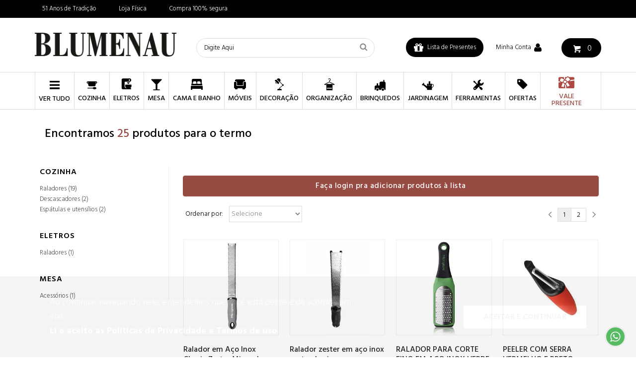

--- FILE ---
content_type: text/html; charset=utf-8
request_url: https://www.lojasblumenau.com.br/microplane
body_size: 39315
content:
<!DOCTYPE html >
<html xmlns="http://www.w3.org/1999/xhtml" xmlns:vtex="http://www.vtex.com.br/2009/vtex-common" xmlns:vtex.cmc="http://www.vtex.com.br/2009/vtex-commerce" lang="pt-br">
  <head><meta name="language" content="pt-BR" />
<meta name="country" content="BRA" />
<meta name="currency" content="R$" />
<meta http-equiv="Content-Type" content="text/html;charset=utf-8" />
<meta name="description" content="Compre produtos da conceituada marca Microplane com segurança e facilidade. Mix completo para sua casa. Clique agora!" />
<meta name="Abstract" content="Microplane | Utilidades Domésticas | Melhor Mix" />
<meta name="author" content="Blumenau" />
<meta name="copyright" content="Blumenau" />
<meta name="vtex-version" content="1.0.0.0" />
<meta http-equiv="pragma" content="no-cache" />
<meta name="controller" content="Busca" /><!-- INICIO - Subtemplate Metatags --><meta name="viewport" content="width=device-width, initial-scale=1.0, user-scalable=no" /><meta name="format-detection" content="telephone=no" /><meta name="facebook-domain-verification" content="zf0w4y4fu043kdweb66hxxsn0mk5b4" /><!-- FIM - Subtemplate Metatags --><!-- INICIO - Style e Subtemplate Styles --><meta name="google-site-verification" content="Js7ZHlFev7kQYOouGUTgqPXfQg2jvaIQ44ctIiUL2mc" /><link rel="icon" type="image/png" href="/arquivos/blumenau-favicon.ico?v=636246544911570000" /><meta name="theme-color" content="#000000" /><style>
    .product-images .thumbs,
    .product-images .thumbsClone {
        padding-right: 10px;
    }
    body .product-images #botaoZoom img {width: 100%;height: auto;}
    a.botao-whatsapp {
        position: fixed;
        bottom: 20px;
        right: 20px;
        z-index: 9999999999999;
        display: block;
        width: 43px;
        height: 43px;
        background: url(/arquivos/icons8-whatsapp-64.png?v=636867103715030000);
        background-repeat: no-repeat;
        background-size: 88%;
        background-color: #ececec;
        border-radius: 100px;
        padding: 5px;
        background-position: center;
    }
    
    body .trustvox-certificate__modal-container .trustvox-certificate__modal {display:block;visibility: hidden}
    body .trustvox-certificate__container-left {bottom: 20px;margin-left: 15px}
    body .trustvox-certificate__modal-container{display:none;} 
    
    .temp-hidden {
        display: none !important;
    }
    .product-images .thumbs {padding-right:10px}
    body .product-images #botaoZoom img {width: 100%; height: auto; }
    
    body .product-images .thumbsClone {
        display: none !important;
    }

    body .product-images .thumbs {
        display: block !important;
    }

    body .product-images .thumbs {
        width: 15%;
    }

    @media (max-width: 920px) {
        body .product-images .thumbs {
            display: grid !important;
            grid-template-columns: repeat(4, 1fr);
            gap: 10px;
            width: 100%;
        }
    }
</style><!-- FIM - Subtemplate Styles --><!-- HTML5 shim and Respond.js for IE8 support of HTML5 elements and media queries --><!-- WARNING: Respond.js doesn't work if you view the page via file:// --><!--[if lt IE 9]>
            <script src="https://oss.maxcdn.com/html5shiv/3.7.2/html5shiv.min.js"></script>
            <script src="https://oss.maxcdn.com/respond/1.4.2/respond.min.js"></script>
        <![endif]--><!-- INICIO - Header Subtemplate Scripts --><meta name="google-site-verification" content="-ZXjvTDDoLQDCGeF-awosmIjHekGFN16D49nfy5Pmp8" /><!-- FIM - Header Subtemplate Scripts --><title>Microplane | Utilidades Domésticas | Melhor Mix</title><script type="text/javascript" language="javascript">var jscheckoutUrl = 'https://www.lojasblumenau.com.br/checkout/#/cart';var jscheckoutAddUrl = 'https://www.lojasblumenau.com.br/checkout/cart/add';var jscheckoutGiftListId = '';var jsnomeSite = 'dular';var jsnomeLoja = 'blumenau';var jssalesChannel = '1';var defaultStoreCurrency = 'R$';var localeInfo = {"CountryCode":"BRA","CultureCode":"pt-BR","CurrencyLocale":{"RegionDisplayName":"Brazil","RegionName":"BR","RegionNativeName":"Brasil","TwoLetterIsoRegionName":"BR","CurrencyEnglishName":"Brazilian Real","CurrencyNativeName":"Real","CurrencySymbol":"R$","ISOCurrencySymbol":"BRL","Locale":1046,"Format":{"CurrencyDecimalDigits":2,"CurrencyDecimalSeparator":",","CurrencyGroupSeparator":".","CurrencyGroupSize":3,"StartsWithCurrencySymbol":true},"FlagUrl":"http://www.geonames.org/flags/x/br.gif"}};</script> 
<script type="text/javascript" language="javascript">vtxctx = {"searchTerm":"","isOrder":"0","isCheck":"0","isCart":"0","actionType":"","actionValue":"","login":null,"url":"www.lojasblumenau.com.br","transurl":"www.lojasblumenau.com.br"};</script> 
<script language="javascript" src="https://io.vtex.com.br/front-libs/jquery/1.8.3/jquery-1.8.3.min.js?v=1.0.0.0"   type="text/javascript"></script>
<script language="javascript" src="https://dular.vteximg.com.br/scripts/swfobject.js?v=1.0.0.0"   type="text/javascript"></script>
<script language="javascript" src="https://dular.vteximg.com.br/scripts/vtex.ajax.wait.js?v=1.0.0.0"   type="text/javascript"></script>
<script language="javascript" src="https://dular.vteximg.com.br/scripts/vtex.common.js?v=1.0.0.0"   type="text/javascript"></script>
<script language="javascript" src="https://vtex.vtexassets.com/_v/public/assets/v1/npm/@vtex/render-extension-loader@0.1.6/lib/render-extension-loader.js?v=1.0.0.0"   type="text/javascript"></script>
<script language="javascript" src="https://io.vtex.com.br/rc/rc.js?v=1.0.0.0"   type="text/javascript"></script>
<script language="javascript" src="https://activity-flow.vtex.com/af/af.js?v=1.0.0.0"   type="text/javascript"></script>
<script language="javascript" src="https://dular.vteximg.com.br/scripts/vtex.tagmanager.helper.js?v=1.0.0.0"   type="text/javascript"></script>
<script language="javascript" src="https://io.vtex.com.br/portal-ui/v1.21.0/scripts/vtex-events-all.min.js?v=1.0.0.0"   type="text/javascript"></script>
<script language="javascript" src="https://io.vtex.com.br/portal-ui/v1.21.0/scripts/vtex-analytics.js?v=1.0.0.0"   type="text/javascript"></script>
<script language="javascript" src="https://io.vtex.com.br/front-libs/front-i18n/0.7.2/vtex-i18n.min.js?v=1.0.0.0"   type="text/javascript"></script>
<script language="javascript" src="https://io.vtex.com.br/front-libs/front-utils/3.0.8/underscore-extensions.js?v=1.0.0.0"   type="text/javascript"></script>
<script language="javascript" src="https://dular.vteximg.com.br/scripts/currency-format.min.js?v=1.0.0.0"   type="text/javascript"></script>
<script language="javascript" src="https://io.vtex.com.br/front-libs/dustjs-linkedin/2.3.5/dust-core-2.3.5.min.js?v=1.0.0.0"   type="text/javascript"></script>
<script language="javascript" src="https://io.vtex.com.br/vtex.js/v2.13.1/vtex.min.js?v=1.0.0.0"   type="text/javascript"></script>
<script language="javascript" src="https://dular.vteximg.com.br/scripts/jquery.ui.core.js?v=1.0.0.0"   type="text/javascript"></script>
<script language="javascript" src="https://dular.vteximg.com.br/scripts/autocomplete/jquery.ui.widget.js?v=1.0.0.0"   type="text/javascript"></script>
<script language="javascript" src="https://dular.vteximg.com.br/scripts/autocomplete/jquery.ui.position.js?v=1.0.0.0"   type="text/javascript"></script>
<script language="javascript" src="https://dular.vteximg.com.br/scripts/autocomplete/jquery.ui.autocomplete.js?v=1.0.0.0"   type="text/javascript"></script>
<script language="javascript" src="https://dular.vteximg.com.br/scripts/vtex.commerce.search.js?v=1.0.0.0"   type="text/javascript"></script>
<script language="javascript" src="https://dular.vteximg.com.br/scripts/vtex.viewpart.fulltextsearchbox.js?v=1.0.0.0"   type="text/javascript"></script>
<script language="javascript" src="https://io.vtex.com.br/vtex-id-ui/3.28.0/vtexid-jquery.min.js?v=1.0.0.0"   type="text/javascript"></script>
<script language="javascript" src="https://io.vtex.com.br/portal-plugins/2.9.13/js/portal-template-as-modal.min.js?v=1.0.0.0"   type="text/javascript"></script>
<script language="javascript" src="https://io.vtex.com.br/portal-plugins/2.9.13/js/portal-sku-selector-with-template-v2.min.js?v=1.0.0.0"   type="text/javascript"></script>
<script language="javascript" src="https://dular.vteximg.com.br/scripts/vtex.cookie.js?v=1.0.0.0"   type="text/javascript"></script>
<script language="javascript" src="https://dular.vteximg.com.br/scripts/jquery.pager.js?v=1.0.0.0"   type="text/javascript"></script>
<link href="https://fonts.googleapis.com/css?family=Open+Sans:400,700" rel="stylesheet" type="text/css" /><link href="https://fonts.googleapis.com/css?family=Hind:300,400,500,600,700" rel="stylesheet" /><link href="https://fonts.googleapis.com/css?family=Playfair+Display:400,400i,700,700i,900,900i" rel="stylesheet" /><link rel="stylesheet" type="text/css" href="/arquivos/0-blm-web-style-2.css?v=4" /><link rel="stylesheet" type="text/css" href="/arquivos/blumenau-cookie-popup-02.css?v=637683574546130000" /><script language="javascript">var ___scriptPathTransac = '';</script><script language="javascript">var ___scriptPath = '';</script>
<!-- Start - WebAnalyticsViewPart -->
<script> var defaultUtmFromFolder = '';</script>
<!-- CommerceContext.Current.VirtualFolder.Name: marca -->

<script>
vtex.events.addData({"pageCategory":"marca","pageDepartment":null,"pageUrl":"http://www.lojasblumenau.com.br/microplane","pageTitle":"Microplane | Utilidades Domésticas | Melhor Mix","skuStockOutFromShelf":["2147439509","2147439458","2147439437","2147439389","2147438793","26208","25753","25709","25605","25361","25285","25282","25257","25255","25242","25000","24922","14357","13714","13713","13709","13274"],"skuStockOutFromProductDetail":[],"shelfProductIds":["91028","61024","74961","106269","67574","798052198","90904","79770","13005"],"accountName":"blumenau","pageFacets":["departmentId:7","categoriesFullPath:/15/","brandId:2000186","productClusterSearchableIds:216"]});
</script>

<script>
(function(w,d,s,l,i){w[l]=w[l]||[];w[l].push({'gtm.start':
                            new Date().getTime(),event:'gtm.js'});var f=d.getElementsByTagName(s)[0],
                            j=d.createElement(s),dl=l!='dataLayer'?'&l='+l:'';j.async=true;j.src=
                            '//www.googletagmanager.com/gtm.js?id='+i+dl;f.parentNode.insertBefore(j,f);
                            })(window,document,'script','dataLayer','GTM-NVQFNTFH');
</script>

<script>
var helper = new vtexTagManagerHelper('otherView'); helper.init();
</script>

<!-- End - WebAnalyticsViewPart -->
<link rel="canonical" href="https://www.lojasblumenau.com.br/microplane" /></head>
  <body class="busca busca-page"><div class="ajax-content-loader" rel="/no-cache/callcenter/disclaimer"></div><!-- INICIO - Subtemplate Header --><header><div class="header-top"><div class="wrapper"><div class="header-top__left"><span class="header-top__menu-item">51 Anos de Tradição</span><span class="header-top__menu-item"><a href="/institucional/nossa-loja">Loja Física</a></span><span class="header-top__menu-item">Compra 100% segura</span><!-- 
                <span class="header-top__menu-item">Enviamos para todo o Brasil</span>
                --></div><div class="header-top__right"><span class="header-top__menu-item"><a href="" class="menu__link"><i class="icon-chat"></i> Ajuda  Online</a></span><span class="header-top__menu-item temp-hidden"><a href="tel:+61996581061" class="menu__link">Televendas (61) 99658-1061</a></span></div></div></div><div class="header-middle"><div class="wrapper"><div class="header-middle__btn-menu-mobile"><ul class="header-top__mobile-menu header-top__mobile-menu--left"><li class="menu__item"><a href="javascript:;" class="menu__link drop-open-btn" data-target="drop-container--drop-menu"><span></span><span></span><span></span></a></li></ul></div><div class="header-middle__brand"><a href="/" class="sprite-logo-blumenau"><img src="https://dular.vteximg.com.br/arquivos/logo-blumenau.png?v=636197419940670000" alt="Blumenau" /></a></div><div class="header-middle__search"><span class="search-mobile"><i class="icon-search"></i></span><script type="text/javascript" language="javascript"> /*<![CDATA[*/ $(document).ready(function(){currentDept = '0'; enableFullTextSearchBox('ftBox91f2fcbd3579408c8de416556db709d7', 'ftDept91f2fcbd3579408c8de416556db709d7', 'ftIdx91f2fcbd3579408c8de416556db709d7', 'ftBtn91f2fcbd3579408c8de416556db709d7', '/SEARCHTERM','Digite Aqui' );}); /*]]>*/ </script><fieldset class="busca"><legend>Buscar</legend><label>Buscar</label><select id="ftDept91f2fcbd3579408c8de416556db709d7"><option value="">Todo o Site</option><option value="15">Eletros</option><option value="1">Cama e banho</option><option value="7">Cozinha</option><option value="14">Decoração</option><option value="24">Vale presente</option><option value="1999">Sem categoria</option><option value="17">Mesa</option><option value="2853">Brinquedos</option><option value="20">Organização</option><option value="19">Móveis</option><option value="2111920674">Ferramentas</option><option value="2111920675">Jardim</option></select><input type="hidden" id=ftIdx91f2fcbd3579408c8de416556db709d7 value="" /><input id="ftBox91f2fcbd3579408c8de416556db709d7" class="fulltext-search-box" type="text" size="20" accesskey="b" /><input id="ftBtn91f2fcbd3579408c8de416556db709d7" type="button" value="Buscar" class="btn-buscar" /></fieldset></div><div class="header-middle__links"><a href="https://www.listasblumenau.com.br/listas/escolherLista.jsp#pesquisaAvancada" target="_blank"><i class="icon-gift"></i> Lista de Presentes</a><a href="/account" class="menu__link"><script>
                                    $(document).ready(function () {
                                        vtexid.setScope('5ff63a51-efee-4bd1-9b16-67e876d2be08');
                                        vtexid.setScopeName('blumenau');
                                        $('body').on('click', '#login', function () {
                                            vtexid.start(
                                                    {
                                                        returnUrl: '/microplane',
                                                        userEmail: '',
                                                        locale: 'pt-BR',
                                                        forceReload: false
                                                    });
                                        });
                                    });
                                   </script><div class="ajax-content-loader" rel="/no-cache/user/welcome"></div><i class="icon-user-1"></i></a><div class="minha-conta__modal"><div class="minha-conta__modal-contents"><i class="icon-up-dir"></i><a href="/login" class="link-login">Login</a><a href="/account">Minha conta</a><a href="/account/orders">Meus pedidos</a><a href="/no-cache/user/logout" class="link-sair">Sair</a></div></div></div><div class="header-middle__minicart"><a href="javascript:;" class="menu__link menu__link--carrinho drop-open-btn" data-target="drop-container--minicart"><i class="icon-basket"></i><span>0</span></a><div class="drop-container--minicart open"><div class="drop-container__content"><i class="icon-up-dir"></i><a href="javascript:;" class="header__close-mobile header__close-mobile--cart"><i class="icon-cancel"></i></a><div class="drop-container__content__scroll"><ul class="minicart__products"></ul></div><div class="drop-container__content__fixed-bottom"><div class="minicart__total"><a href="/checkout" class="minicart__buy-btn">Ir para o Carrinho</a><span class="minicart__total__value">Total: <span></span></span></div></div></div></div></div></div></div><div class="header-bottom"><div class="wrapper"><div class="header-bottom__menu"><ul class="header-bottom__main-menu"><li class="menu__item menu-item__departamentos"><a class="menu__link"><svg width="20" height="27" viewBox="0 0 20 27" fill="none" xmlns="http://www.w3.org/2000/svg"><path d="M0 5V8.33333H20V5H0ZM0 15H20V11.6667H0V15ZM0 21.6667H20V18.3333H0V21.6667Z" fill="black" /></svg>
                        Ver tudo</a><div class="header-bottom__main-menu__drop"><ul class="todos-departamentos-cozinha"><li><a href="http://www.lojasblumenau.com.br/cozinha">Cozinha</a></li></ul><ul class="todos-departamentos-eletros"><li><a href="http://www.lojasblumenau.com.br/eletros">Eletros</a></li></ul><ul class="todos-departamentos-mesa"><li><a href="http://www.lojasblumenau.com.br/mesa">Mesa</a></li></ul><ul class="todos-departamentos-cama-e-banho"><li><a href="http://www.lojasblumenau.com.br/cama-e-banho">Cama e banho</a></li></ul><ul class="todos-departamentos-moveis"><li><a href="http://www.lojasblumenau.com.br/moveis">Móveis</a></li></ul><ul class="todos-departamentos-decoracao"><li><a href="http://www.lojasblumenau.com.br/decoracao">Decoração</a></li></ul><ul class="todos-departamentos-organizacao"><li><a href="http://www.lojasblumenau.com.br/organizacao">Organização</a></li></ul></div></li><li class="menu__item menu-item__cozinha"><a href="/cozinha" class="menu__link" title="Cozinha"><i class="icon-1477446768_kitchen-food-pot"></i>Cozinha</a><div class="header-bottom__main-menu__drop"><div class="categoryMenuContainer"></div><div class="subcategoryMenuContainer"></div><div class="submenuOferta"><span class="oferta-do-mes-title">Oferta do mês</span><div class="prateleira-menu-drop n1colunas"><h2>ProdutoMenuDropCozinha</h2>
<ul><li layout="f1e88fc5-6343-4ab6-9477-46c1a6792cc7" class="cozinha-|-utilidades-domesticas-|-melhor-mix last">


<div class="drop-shelf-item" data-product-id="798052198" data-product-category="Jarras e garrafas">
    <div class="shelf-item__img">
        <a title="Jarra em vidro Wolff 1,4 litro com tampa de Inox: Frescor e design &#224; mesa" href="https://www.lojasblumenau.com.br/jarra-em-vidro-wolff-1-4-litro-com-tampa-de-inox--frescor-e-design-a-mesa/p"><img src="https://dular.vteximg.com.br/arquivos/ids/6438372-300-300/imagem-produto-81565.jpg?v=639044643158800000" width="300" height="300" alt="" id="" /></a>
    </div>

    <div class="shelf-item__info">
        <div class="shelf-item__title">
            <h3 class="trustvox-h3"><a title="Jarra em vidro Wolff 1,4 litro com tampa de Inox: Frescor e design &#224; mesa" href="https://www.lojasblumenau.com.br/jarra-em-vidro-wolff-1-4-litro-com-tampa-de-inox--frescor-e-design-a-mesa/p">Jarra em vidro Wolff 1,4 litro com tampa de Inox: Frescor e design à mesa</a></h3>
        </div>
        <div class="shelf-item__buy-info">
                            <div class="shelf-item__price">
                        <span class="shelf-item__list-price">
                                                    </span>
                    
                    <span class="shelf-item__best-price">R$ 59,90</span>

                    <!--
                    <span class="shelf-item__installments">
                                            </span>
                    -->
                </div>
                    </div>
    </div>
</div>
</li><li id="helperComplement_798052198" style="display:none" class="helperComplement"></li></ul></div></div></div></li><li class="menu__item menu-item__transform menu-item__eletros"><a href="/eletros" class="menu__link" title="Eletros"><i class="icon-1477448162_food_processor_1"></i>Eletros</a><div class="header-bottom__main-menu__drop"><div class="categoryMenuContainer"></div><div class="subcategoryMenuContainer"></div><div class="submenuOferta"><span class="oferta-do-mes-title">Oferta do mês</span><div class="prateleira-menu-drop n1colunas"><h2>ProdutoMenuDropEletros</h2>
<ul><li layout="f1e88fc5-6343-4ab6-9477-46c1a6792cc7" class="eletros-|-utilidades-domesticas-|-melhor-mix last">


<div class="drop-shelf-item" data-product-id="61024" data-product-category="Umidificadores">
    <div class="shelf-item__img">
        <a title="Umidificador Ultrass&#244;nico 16L com Display LED e Silencioso, LACIDOLL, Branco" href="https://www.lojasblumenau.com.br/umidificador-ultrassonico-16l-com-display-led-e-silencioso-lacidoll-branco-61024/p"><img src="https://dular.vteximg.com.br/arquivos/ids/5754195-300-300/image-3ff0d244352243bfa49bee3b803f9985.jpg?v=638176956072100000" width="300" height="300" alt="image-3ff0d244352243bfa49bee3b803f9985" id="" /></a>
    </div>

    <div class="shelf-item__info">
        <div class="shelf-item__title">
            <h3 class="trustvox-h3"><a title="Umidificador Ultrass&#244;nico 16L com Display LED e Silencioso, LACIDOLL, Branco" href="https://www.lojasblumenau.com.br/umidificador-ultrassonico-16l-com-display-led-e-silencioso-lacidoll-branco-61024/p">Umidificador Ultrassônico 16L com Display LED e Silencioso, LACIDOLL, Branco</a></h3>
        </div>
        <div class="shelf-item__buy-info">
                            <div class="shelf-item__price">
                        <span class="shelf-item__list-price">
                                                            de: 
                                R$ 3.608,60
                                                    </span>
                    
                    <span class="shelf-item__best-price">R$ 3.319,91</span>

                    <!--
                    <span class="shelf-item__installments">
                                                    ou <span class="shelf-item__installments__number">7x</span> de <span class="shelf-item__installments__value">R$ 474,27</span>
                                            </span>
                    -->
                </div>
                    </div>
    </div>
</div>
</li><li id="helperComplement_61024" style="display:none" class="helperComplement"></li></ul></div></div></div></li><li class="menu__item menu-item__mesa"><a href="/mesa" class="menu__link" title="Mesa"><i class="icon-glass"></i>Mesa</a><div class="header-bottom__main-menu__drop"><div class="categoryMenuContainer"></div><div class="subcategoryMenuContainer"></div><div class="submenuOferta"><span class="oferta-do-mes-title">Oferta do mês</span><div class="prateleira-menu-drop n1colunas"><h2>ProdutoMenuDropMesa</h2>
<ul><li layout="f1e88fc5-6343-4ab6-9477-46c1a6792cc7" class=" last">


<div class="drop-shelf-item" data-product-id="91028" data-product-category="Pratos">
    <div class="shelf-item__img">
        <a title="Prato para Pizza de 31 cm, Eleg&#226;ncia e Praticidade em Sua Mesa com Formato Redondo e Material de Porcelana, Villeroy Boch, Preto e Cinza" href="https://www.lojasblumenau.com.br/prato-para-pizza-de-31-cm-elegancia-e-praticidade-em-sua-mesa-com-formato-redondo-e-material-de-porcelana-villeroy-boch-preto-e-cinza-91028/p"><img src="https://dular.vteximg.com.br/arquivos/ids/6283900-300-300/image-8a8fa5b4f67147f28859c1fbb1dbffb6.jpg?v=638653951858100000" width="300" height="300" alt="image-8a8fa5b4f67147f28859c1fbb1dbffb6" id="" /></a>
    </div>

    <div class="shelf-item__info">
        <div class="shelf-item__title">
            <h3 class="trustvox-h3"><a title="Prato para Pizza de 31 cm, Eleg&#226;ncia e Praticidade em Sua Mesa com Formato Redondo e Material de Porcelana, Villeroy Boch, Preto e Cinza" href="https://www.lojasblumenau.com.br/prato-para-pizza-de-31-cm-elegancia-e-praticidade-em-sua-mesa-com-formato-redondo-e-material-de-porcelana-villeroy-boch-preto-e-cinza-91028/p">Prato para Pizza de 31 cm, Elegância e Praticidade em Sua Mesa com Formato Redondo e Material de Porcelana, Villeroy Boch, Preto e Cinza</a></h3>
        </div>
        <div class="shelf-item__buy-info">
                            <div class="shelf-item__price">
                        <span class="shelf-item__list-price">
                                                            de: 
                                R$ 992,25
                                                    </span>
                    
                    <span class="shelf-item__best-price">R$ 912,87</span>

                    <!--
                    <span class="shelf-item__installments">
                                                    ou <span class="shelf-item__installments__number">7x</span> de <span class="shelf-item__installments__value">R$ 130,41</span>
                                            </span>
                    -->
                </div>
                    </div>
    </div>
</div>
</li><li id="helperComplement_91028" style="display:none" class="helperComplement"></li></ul></div></div></div></li><li class="menu__item menu-item__transform menu-item__cama-e-banho"><a href="/cama-e-banho" class="menu__link" title="Cama e banho"><i class="icon-1477447174_bed-4"></i>Cama e banho</a><div class="header-bottom__main-menu__drop"><div class="categoryMenuContainer"></div><div class="subcategoryMenuContainer"></div><div class="submenuOferta"><span class="oferta-do-mes-title">Oferta do mês</span><div class="prateleira-menu-drop n1colunas"><h2>ProdutoMenuDropCama</h2>
<ul><li layout="f1e88fc5-6343-4ab6-9477-46c1a6792cc7" class="cama-e-banho-|-utilidades-domesticas-|-melhor-mix last">


<div class="drop-shelf-item" data-product-id="67574" data-product-category="Óculos">
    <div class="shelf-item__img">
        <a title="&#211;culos de Sol Feminino com Prote&#231;&#227;o UV, Joopin, Roxo e Preto" href="https://www.lojasblumenau.com.br/oculos-de-sol-feminino-com-protecao-uv-joopin-roxo-e-preto-67574/p"><img src="https://dular.vteximg.com.br/arquivos/ids/5880754-300-300/image-375479f15fce44fdbe57f775fe17e332.jpg?v=638228873549830000" width="300" height="300" alt="image-375479f15fce44fdbe57f775fe17e332" id="" /></a>
    </div>

    <div class="shelf-item__info">
        <div class="shelf-item__title">
            <h3 class="trustvox-h3"><a title="&#211;culos de Sol Feminino com Prote&#231;&#227;o UV, Joopin, Roxo e Preto" href="https://www.lojasblumenau.com.br/oculos-de-sol-feminino-com-protecao-uv-joopin-roxo-e-preto-67574/p">Óculos de Sol Feminino com Proteção UV, Joopin, Roxo e Preto</a></h3>
        </div>
        <div class="shelf-item__buy-info">
                            <div class="shelf-item__price">
                        <span class="shelf-item__list-price">
                                                            de: 
                                R$ 542,89
                                                    </span>
                    
                    <span class="shelf-item__best-price">R$ 499,46</span>

                    <!--
                    <span class="shelf-item__installments">
                                                    ou <span class="shelf-item__installments__number">7x</span> de <span class="shelf-item__installments__value">R$ 71,35</span>
                                            </span>
                    -->
                </div>
                    </div>
    </div>
</div>
</li><li id="helperComplement_67574" style="display:none" class="helperComplement"></li></ul></div></div></div></li><li class="menu__item menu-item__transform menu-item__moveis"><a href="/moveis" class="menu__link" title="Móveis"><i class="icon-1477447381_sofa-2"></i>Móveis</a><div class="header-bottom__main-menu__drop"><div class="categoryMenuContainer"></div><div class="subcategoryMenuContainer"></div><div class="submenuOferta"><span class="oferta-do-mes-title">Oferta do mês</span><div class="prateleira-menu-drop n1colunas"><h2>ProdutoMenuDropMoveis</h2>
<ul><li layout="f1e88fc5-6343-4ab6-9477-46c1a6792cc7" class="moveis-|-utilidades-domesticas-|-melhor-mix last">


<div class="drop-shelf-item" data-product-id="106269" data-product-category="Cadeiras">
    <div class="shelf-item__img">
        <a title="Cadeira Ergon&#244;mica de Escrit&#243;rio HBADA E3 Pro, Apoio Lombar Din&#226;mico 3 Zonas, Encosto Cabe&#231;a 4D, Bra&#231;os 6D, Reclina&#231;&#227;o 140&#176;" href="https://www.lojasblumenau.com.br/cadeira-ergonomica-de-escritorio-hbada-e3-pro-apoio-lombar-dinamico-3-zonas-encosto-cabeca-4d-bracos-6d-reclinacao-140°-106269/p"><img src="https://dular.vteximg.com.br/arquivos/ids/6434634-300-300/image-e8cfd531613b4dce9a60f390abafc806.jpg?v=639044285837570000" width="300" height="300" alt="image-e8cfd531613b4dce9a60f390abafc806" id="" /></a>
    </div>

    <div class="shelf-item__info">
        <div class="shelf-item__title">
            <h3 class="trustvox-h3"><a title="Cadeira Ergon&#244;mica de Escrit&#243;rio HBADA E3 Pro, Apoio Lombar Din&#226;mico 3 Zonas, Encosto Cabe&#231;a 4D, Bra&#231;os 6D, Reclina&#231;&#227;o 140&#176;" href="https://www.lojasblumenau.com.br/cadeira-ergonomica-de-escritorio-hbada-e3-pro-apoio-lombar-dinamico-3-zonas-encosto-cabeca-4d-bracos-6d-reclinacao-140°-106269/p">Cadeira Ergonômica de Escritório HBADA E3 Pro, Apoio Lombar Dinâmico 3 Zonas, Encosto Cabeça 4D, Braços 6D, Reclinação 140°</a></h3>
        </div>
        <div class="shelf-item__buy-info">
                            <div class="shelf-item__price">
                        <span class="shelf-item__list-price">
                                                            de: 
                                R$ 14.856,86
                                                    </span>
                    
                    <span class="shelf-item__best-price">R$ 13.668,31</span>

                    <!--
                    <span class="shelf-item__installments">
                                                    ou <span class="shelf-item__installments__number">7x</span> de <span class="shelf-item__installments__value">R$ 1.952,61</span>
                                            </span>
                    -->
                </div>
                    </div>
    </div>
</div>
</li><li id="helperComplement_106269" style="display:none" class="helperComplement"></li></ul></div></div></div></li><li class="menu__item menu-item__transform menu-item__decoracao"><a href="/decoracao" class="menu__link" title="Decoração"><i class="icon-1477447391_lamp-3"></i>Decoração</a><div class="header-bottom__main-menu__drop"><div class="categoryMenuContainer"></div><div class="subcategoryMenuContainer"></div><div class="submenuOferta"><span class="oferta-do-mes-title">Oferta do mês</span><div class="prateleira-menu-drop n1colunas"><h2>ProdutoMenuDropDecoracao</h2>
<ul><li layout="f1e88fc5-6343-4ab6-9477-46c1a6792cc7" class="decoracao-|-utilidades-domesticas-|-melhor-mix last">


<div class="drop-shelf-item" data-product-id="90904" data-product-category="Iluminação residencial">
    <div class="shelf-item__img">
        <a title="Abajur Lumin&#225;ria de Mesa, Estilo Moderna Contempor&#226;nea com 74 cm de Altura para Quarto, Sala de Estar e Escrit&#243;rio, 2 Un, 110V 60W, JONATHAN Y," href="https://www.lojasblumenau.com.br/abajur-luminaria-de-mesa-estilo-moderna-contemporanea-com-74-cm-de-altura-para-quarto-sala-de-estar-e-escritorio-2-un-110v-60w-jonathan-y-90904/p"><img src="https://dular.vteximg.com.br/arquivos/ids/6282979-300-300/image-6753aaa57f164c34bfc49a18cbdd40d2.jpg?v=638653950690030000" width="300" height="300" alt="image-6753aaa57f164c34bfc49a18cbdd40d2" id="" /></a>
    </div>

    <div class="shelf-item__info">
        <div class="shelf-item__title">
            <h3 class="trustvox-h3"><a title="Abajur Lumin&#225;ria de Mesa, Estilo Moderna Contempor&#226;nea com 74 cm de Altura para Quarto, Sala de Estar e Escrit&#243;rio, 2 Un, 110V 60W, JONATHAN Y," href="https://www.lojasblumenau.com.br/abajur-luminaria-de-mesa-estilo-moderna-contemporanea-com-74-cm-de-altura-para-quarto-sala-de-estar-e-escritorio-2-un-110v-60w-jonathan-y-90904/p">Abajur Luminária de Mesa, Estilo Moderna Contemporânea com 74 cm de Altura para Quarto, Sala de Estar e Escritório, 2 Un, 110V 60W, JONATHAN Y,</a></h3>
        </div>
        <div class="shelf-item__buy-info">
                            <div class="shelf-item__price">
                        <span class="shelf-item__list-price">
                                                            de: 
                                R$ 3.556,85
                                                    </span>
                    
                    <span class="shelf-item__best-price">R$ 3.272,30</span>

                    <!--
                    <span class="shelf-item__installments">
                                                    ou <span class="shelf-item__installments__number">7x</span> de <span class="shelf-item__installments__value">R$ 467,47</span>
                                            </span>
                    -->
                </div>
                    </div>
    </div>
</div>
</li><li id="helperComplement_90904" style="display:none" class="helperComplement"></li></ul></div></div></div></li><li class="menu__item menu-item__transform menu-item__organizacao"><a href="/organizacao" class="menu__link" title="Organização"><i class="icon-1477447537_towel_2"></i>Organização</a><div class="header-bottom__main-menu__drop"><div class="categoryMenuContainer"></div><div class="subcategoryMenuContainer"></div><div class="submenuOferta"><span class="oferta-do-mes-title">Oferta do mês</span><div class="prateleira-menu-drop n1colunas"><h2>ProdutoMenuDropOrganizacao</h2>
<ul><li layout="f1e88fc5-6343-4ab6-9477-46c1a6792cc7" class="organizacao-|-utilidades-domesticas-|-melhor-mix last">


<div class="drop-shelf-item" data-product-id="74961" data-product-category="Materiais de escritório">
    <div class="shelf-item__img">
        <a title="Conjunto de Canetas Artisticas 80 cores com Ponta Dupla e Estojo para Crian&#231;as e Adultos, ABEIER" href="https://www.lojasblumenau.com.br/conjunto-de-canetas-artisticas-80-cores-com-ponta-dupla-e-estojo-para-criancas-e-adultos-abeier-74961/p"><img src="https://dular.vteximg.com.br/arquivos/ids/5968681-300-300/image-04f8f1e379314c6b97b6a4526545eae7.jpg?v=638330715336570000" width="300" height="300" alt="image-04f8f1e379314c6b97b6a4526545eae7" id="" /></a>
    </div>

    <div class="shelf-item__info">
        <div class="shelf-item__title">
            <h3 class="trustvox-h3"><a title="Conjunto de Canetas Artisticas 80 cores com Ponta Dupla e Estojo para Crian&#231;as e Adultos, ABEIER" href="https://www.lojasblumenau.com.br/conjunto-de-canetas-artisticas-80-cores-com-ponta-dupla-e-estojo-para-criancas-e-adultos-abeier-74961/p">Conjunto de Canetas Artisticas 80 cores com Ponta Dupla e Estojo para Crianças e Adultos, ABEIER</a></h3>
        </div>
        <div class="shelf-item__buy-info">
                            <div class="shelf-item__price">
                        <span class="shelf-item__list-price">
                                                            de: 
                                R$ 1.172,25
                                                    </span>
                    
                    <span class="shelf-item__best-price">R$ 1.078,47</span>

                    <!--
                    <span class="shelf-item__installments">
                                                    ou <span class="shelf-item__installments__number">7x</span> de <span class="shelf-item__installments__value">R$ 154,06</span>
                                            </span>
                    -->
                </div>
                    </div>
    </div>
</div>
</li><li id="helperComplement_74961" style="display:none" class="helperComplement"></li></ul></div></div></div></li><li class="menu__item menu-item__brinquedos"><a href="/brinquedos" class="menu__link" title="Brinquedos"><svg width="22" height="26" viewBox="0 0 22 20" fill="none" xmlns="http://www.w3.org/2000/svg"><path d="M19.4778 3.61716V0.00961304H17.5289V3.6034H12.5656C11.0362 3.6034 9.79365 4.84641 9.79365 6.37816V11.3653H6.90386V6.97032H4.23223V11.3653H2.48827C1.12244 11.3653 0.0146484 12.4726 0.0146484 13.8371V15.9408V17.2755V20.2317H2.38286C2.35261 20.0534 2.33519 19.8715 2.33519 19.684C2.33519 17.8864 3.79269 16.4289 5.59027 16.4289C7.38786 16.4289 8.84536 17.8864 8.84536 19.684C8.84536 19.8715 8.8284 20.0539 8.79769 20.2317H13.2999C13.2696 20.0534 13.2522 19.8715 13.2522 19.684C13.2522 17.8864 14.7097 16.4289 16.5073 16.4289C18.3049 16.4289 19.7624 17.8864 19.7624 19.684C19.7624 19.8715 19.7459 20.0539 19.7143 20.2317H21.9853V17.6105V15.9408V12.7371V11.3653V6.37861C21.9853 4.9367 20.8853 3.75282 19.4778 3.61716Z" fill="#241F20" /><path d="M16.5077 21.9899C17.7815 21.9899 18.8141 20.9573 18.8141 19.6836C18.8141 18.4098 17.7815 17.3772 16.5077 17.3772C15.234 17.3772 14.2014 18.4098 14.2014 19.6836C14.2014 20.9573 15.234 21.9899 16.5077 21.9899Z" fill="#241F20" /><path d="M5.58978 21.9899C6.86353 21.9899 7.89611 20.9573 7.89611 19.6836C7.89611 18.4098 6.86353 17.3772 5.58978 17.3772C4.31603 17.3772 3.28345 18.4098 3.28345 19.6836C3.28345 20.9573 4.31603 21.9899 5.58978 21.9899Z" fill="#241F20" /></svg>
                        Brinquedos</a></li><li class="menu__item menu-item__jardim"><a href="/jardim" class="menu__link" title="Jardim"><svg width="34" height="26" viewBox="0 0 34 30" fill="none" xmlns="http://www.w3.org/2000/svg"><path d="M29.4312 13.7062C28.4749 13.1219 27.2531 13.2812 26.4562 13.4937V12.9094C26.4562 12.5906 26.2437 12.3781 25.9249 12.3781H23.0031V16.4687C23.0031 16.7875 22.7374 17 22.4718 17H19.2843C18.9656 17 18.7531 16.7344 18.7531 16.4687V12.4312H15.8312C15.5124 12.4312 15.2999 12.6437 15.2999 12.9625V18.3281L8.60618 13.8656C8.71243 13.5469 8.76555 13.175 8.76555 12.8031C8.71243 11.9531 8.34055 11.1562 7.75618 10.5719C7.54368 10.3594 7.22493 10.4125 7.01243 10.625L3.39993 14.5562C3.18743 14.7687 3.24055 15.0875 3.45305 15.3C4.03743 15.8312 4.78118 16.15 5.63118 16.15C5.6843 16.15 5.73743 16.15 5.79055 16.15C6.05618 16.15 6.3218 16.0969 6.5343 16.0437L15.3531 23.8531V26.2437C15.3531 26.5625 15.5656 26.775 15.8843 26.775H25.9781C26.2968 26.775 26.5093 26.5625 26.5093 26.2437V22.4187C26.5624 22.4187 26.6687 22.3656 26.7218 22.3125C26.8812 22.2062 30.7593 19.4437 30.7593 16.7875C30.7062 15.3 30.2812 14.2375 29.4312 13.7062ZM26.4562 21.1437V14.6094C27.0937 14.3969 28.1562 14.1312 28.8468 14.6094C29.3781 14.9281 29.6437 15.6719 29.6437 16.7875C29.6437 18.3281 27.6249 20.2406 26.4562 21.1437Z" fill="#282828" /><path d="M19.6562 16.6812H22.1C22.4187 16.6812 22.6312 16.4156 22.6312 16.15V7.4375C22.6312 7.11875 22.3656 6.90625 22.1 6.90625H19.6562C19.3375 6.90625 19.125 7.17188 19.125 7.4375V16.0969C19.125 16.4156 19.3906 16.6812 19.6562 16.6812Z" fill="#282828" /></svg>
                        Jardinagem</a></li><li class="menu__item menu-item__ferramentas"><a href="/ferramentas" class="menu__link" title="Ferramentas"><svg width="24" height="26" viewBox="0 0 24 24" fill="none" xmlns="http://www.w3.org/2000/svg"><path fill-rule="evenodd" clip-rule="evenodd" d="M1.53345 19.3657C1.53345 21.0536 2.89833 22.4184 4.5862 22.4184C5.42759 22.4184 6.21297 22.0999 6.76665 21.5462L12.3313 15.9773L13.8227 17.4687C13.622 18.2015 13.8141 19.0213 14.3942 19.6056L16.5572 21.7686C17.4205 22.6279 18.8027 22.6365 19.6534 21.786C20.5039 20.9354 20.4953 19.5535 19.6358 18.6898L17.4728 16.5268C16.8885 15.9467 16.0686 15.755 15.3361 15.9557L13.8447 14.4681L14.8039 13.5089C16.8446 14.0236 19.0949 13.4869 20.6869 11.9303C21.7814 10.8575 22.3838 9.4968 22.4662 8.08838V8.01432C22.4662 7.53864 22.0736 7.15488 21.5898 7.15488C21.3497 7.15488 21.1317 7.25117 20.9702 7.40357L20.7133 7.65658L19.8322 8.51986C19.2781 9.06072 18.489 9.37886 17.6385 9.37886C16.7927 9.37886 16.0466 9.0084 15.4929 8.46322C14.9479 7.90963 14.5729 7.1592 14.5729 6.31339C14.5729 5.46298 14.8912 4.67376 15.432 4.1197L16.2953 3.23851L16.5482 2.98166C16.7008 2.82024 16.7969 2.60218 16.7969 2.36198C16.7969 1.87819 16.4133 1.4855 15.9375 1.4855H15.8634C14.455 1.56811 13.0944 2.17037 12.0215 3.26491C10.4649 4.85683 9.93258 7.10717 10.447 9.14381L9.48373 10.1071L5.45831 6.07786V4.97443L2.84174 3.66605L1.53345 4.97434L2.84174 7.59096H3.9405L7.97015 11.6164L2.40561 17.1852C1.85202 17.7389 1.53345 18.5243 1.53345 19.3657ZM3.7139 19.1476C3.7139 18.5459 4.20239 18.0575 4.80417 18.0575C5.40599 18.0575 5.89439 18.5459 5.89439 19.1476C5.89439 19.7494 5.40599 20.238 4.80417 20.238C4.20244 20.238 3.7139 19.7494 3.7139 19.1476Z" fill="#010101" /></svg>
                        Ferramentas</a></li><li class="menu__item menu-item__ofertas"><a href="busca?fq=H:676" class="menu__link" title="Ofertas"><i class="icon-tag"></i>Ofertas</a></li><li class="menu__item menu-item__vale-presente"><a href="/vale-presente" class="menu__link" title="Vale presente"><i class="sprite-vale-presente"></i>Vale presente</a></li></ul></div></div></div><!-- MENU MOBILE --><div class="drop-container drop-container--drop-menu"><div class="drop-container__content"><div class="drop-container__content__scroll"><a href="javascript:;" class="header__close-mobile"><span></span><span></span><!-- <span></span> --></a><div class="header__mobile-menu--scroll"><ul class="header__mobile-menu__menu--scroll"></ul><ul class="header__mobile-menu__menu"><li class="menu__item"><a href="https://listasblumenau.com.br/blumenau/" class="menu__link"><i class="icon-gift"></i> Lista de Presentes</a></li><!--<li class="menu__item"><a href="/login" class="menu__link link-login"><i class="icon-user-1"></i> Login</a></li> --><li class="menu__item"><a href="/institucional/nossa-loja" class="menu__link link-login"><i class="icon-user-1"></i> Nossas Lojas</a></li><li class="menu__item"><a href="/account" class="menu__link"><i class="icon-user-1"></i> Minha conta</a></li><li class="menu__item"><a href="/account/orders" class="menu__link"><i class="icon-basket-1"></i> Meus Pedidos</a></li><li class="menu__item temp-hidden"><a href="tel:1934223528" class="menu__link"><i class="icon-phone"></i> (61) 99658-1061</a></li><li class="menu__item"><a href="/no-cache/user/logout" class="menu__link link-sair"><i class="icon-left-big"></i> Sair</a></li></ul></div></div></div></div><!-- FILTER MOBILE --><div class="drop-container drop-container--filter"><div class="drop-container__content"><div class="drop-container__content__fixed-top"><a href="javascript:;" class="header__close-mobile header__close-mobile--filter"><i class="icon-cancel"></i></a><span class="filter-mobile__btn-clear">Limpar filtros</span></div><div class="drop-container__content__scroll"></div><div class="drop-container__content__fixed-bottom"><span class="filter-mobile__btn-filter">Filtrar</span></div></div></div><!-- Lightbox SKU SELETOR --><div class="av-modal av-modal--sku-get"><div class="av-modal__modal"><div class="av-modal__header"><a href="javascript:;" class="av-modal-close"></a></div><button type="button" id="cboxClose" class="av-modal-close">X</button><div class="av-modal__content"></div></div></div><!-- FIM Lightbox SKU SELETOR --></header><!-- FIM - Subtemplate Header --><!-- INICIO - Miolo da página --><main class="main" id="main"><div class="av-container"><div class="av-row"><div class="department-banner listagem-banner av-col-md-9 av-col-xs-12"><div class="department-banner__band"><div class="department-banner_icon"></div><div class="department-banner__name"></div></div></div><div class="department-product-featured av-col-md-3 av-hidden-xs"></div></div><div class="av-row"><div class="department-breadcrumb listagem-breadcrumb av-col-md-12"><div class="wrapper"><div class="default--search--qtd">
                                Encontramos <span id="qtd-search__span"></span> produtos para o termo <span id="term-search__span"></span></div></div></div></div><div class="av-row"><div class="filter-list"><button class="fake-select fake-select--listagem-filterBy drop-open-btn" data-target="drop-container--filter">Filtros</button></div></div><div class="av-row"><div class="av-col-xs-12 av-col-md-3 av-col-no-padding-xs"><div class="listagem-filter listagem-busca"><div class="result-filter">
<script type="text/javascript" language="javascript">
    $(document).ready(function() {
        partialSearchUrl = '/busca?fq=B%3a2000186&PS=24&';
    });
</script>
<div class="navigation">    <div class="menu-departamento">        <span class="rt"></span><span class="rb"></span><div class="search-single-navigator" style="display:block"><h3 class="cozinha"><span></span><a href="https://www.lojasblumenau.com.br/cozinha/microplane?PS=24" title="Cozinha">Cozinha</a></h3>
<ul class="cozinha"><li><a href="https://www.lojasblumenau.com.br/cozinha/acessorios-para-cozinhar/raladores/microplane?PS=24" title="Raladores">Raladores (19)</a></li>
<li><a href="https://www.lojasblumenau.com.br/cozinha/acessorios-para-cozinhar/descascadores/microplane?PS=24" title="Descascadores">Descascadores (2)</a></li>
<li><a href="https://www.lojasblumenau.com.br/cozinha/acessorios-para-cozinhar/espatulas-e-utensilios/microplane?PS=24" title="Espátulas e utensílios">Espátulas e utensílios (2)</a></li>
</ul><h3 class="eletros"><span></span><a href="https://www.lojasblumenau.com.br/eletros/microplane?PS=24" title="Eletros">Eletros</a></h3>
<ul class="eletros"><li class="last"><a href="https://www.lojasblumenau.com.br/eletros/raladores/microplane?PS=24" title="Raladores">Raladores (1)</a></li>
</ul><h3 class="mesa"><span></span><a href="https://www.lojasblumenau.com.br/mesa/microplane?PS=24" title="Mesa">Mesa</a></h3>
<ul class="mesa"><li><a href="https://www.lojasblumenau.com.br/mesa/bar/acessorios/microplane?PS=24" title="Acessórios">Acessórios (1)</a></li>
</ul></div>    </div></div><div class="urlLastSearch" style="display:none">http://www.lojasblumenau.com.br/microplane</div></div></div></div><div class="av-col-xs-12 av-col-md-9 av-col-no-padding-xs"><div class="department-products listagem-products"><div class="listagem-pager"></div><!-- Controle - Adicionar produto à lista -->
<div class='giftlist-insertsku-wrapper'>
<span class='hidden-glis-create-url' style='display: none !important;'>/giftlist/create</span>
<span class='hidden-glis-edit-url' style='display: none !important;'>/giftlist/product</span>
<span class='hidden-glis-addtoquantity' style='display: none !important;'>True</span>
<span class='hidden-glis-address-message' style='display: none !important;'>O Tipo de Lista selecionado requer um endereço de entrega. Você será redirecionado para a criação da lista e retornará para esta página ao concluir o cadastro.</span>
<span class='hidden-glis-address-message-add' style='display: none !important;'>Todos os Produtos selecionados serão incluidos à sua nova Lista</span>
<span class='hidden-glis-address-message-noadd' style='display: none !important;'>Você precisará incluir os Produtos após o cadastro de sua nova Lista</span>
<div class='glis-save-template' style='display: none !important;'>
<li class='glis-save-title-new'>Sua Lista foi criada com sucesso</li>
<li class='glis-save-inserted'>#quantidade# Produto(s) adicionado(s) à sua Lista</li>
<li class='glis-save-existing'>#quantidade# Produto  (s) selecionado(s) já existia(m) em sua Lista</li>
<li class='glis-save-edit'><a class='glis-edit-link' href='/giftlist/manage'>Clique aqui para gerenciar sua Lista</a></li>
</div>
<div class="ajax-content-loader" rel="/no-cache/GiftListInsertSkuV2.aspx?mode=combo&popup=true&types=3,4,5,6,7&return=%2fmicroplane"></div>
</div>
<!-- /Controle - Adicionar produto à lista --><div class="shelf-default shelf-default--sidebar"><div class="main"><p class="searchResultsTime"><span class="resultado-busca-numero"><span class="label">Produtos encontrados:</span> <span class="value">25</span></span><span class="resultado-busca-termo"> <span class="label">Resultado da Pesquisa por:</span> <strong class="value"></strong></span><span class="resultado-busca-tempo"> <span class="label">em</span> <span class="value">1 ms</span></span></p><div class="sub"><div class="resultado-busca-filtro">
<fieldset class="orderBy">
<label>Ordenar por:</label>
<select id="O" onchange="window.location.href= '/microplane?PS=24&' + 'O=' + this.options[this.selectedIndex].value">
<option  value="">Selecione</option>
<option  value="OrderByPriceASC">Menor Preço</option>
<option  value="OrderByPriceDESC">Maior Preço</option>
<option  value="OrderByTopSaleDESC">Mais vendidos</option>
<option  value="OrderByReviewRateDESC">Melhores avaliações</option>
<option  value="OrderByNameASC">A - Z</option>
<option  value="OrderByNameDESC">Z - A</option>
<option  value="OrderByReleaseDateDESC">Data de lançamento</option>
<option  value="OrderByBestDiscountDESC">Melhor Desconto</option>
</select>
</fieldset>
<fieldset class="filterBy">
Itens por página:
<select id="PS" onchange="window.location.href= '/microplane?' + 'PS=' + this.options[this.selectedIndex].value">
<option selected="selected" value="24">24</option>
<option  value="48">48</option>
<option  value="72">72</option>
<option  value="96">96</option>
</select>
</fieldset>
<p class="compare">Produtos selecionados para comparar: <strong><span class="compare-selection-count" id="NumeroSuperior">0</span></strong><a title="Comparar" class="btn-comparar" href="#">Comparar</a></p></div></div><div class="vitrine resultItemsWrapper">
            <script type='text/javascript'>
            var pagecount_40300146;
            $(document).ready(function () {
                pagecount_40300146 = 2;
                $('#PagerTop_40300146').pager({ pagenumber: 1, pagecount: pagecount_40300146, buttonClickCallback: PageClick_40300146 });
                $('#PagerBottom_40300146').pager({ pagenumber: 1, pagecount: pagecount_40300146, buttonClickCallback: PageClick_40300146 });
                if (window.location.hash != '') PageClick_40300146(window.location.hash.replace(/\#/, ''));
            });
            PageClick_40300146 = function(pageclickednumber) {
                window.location.hash = pageclickednumber;
                $('#ResultItems_40300146').load('/buscapagina?fq=B%3a2000186&PS=24&sl=a24bccf8-aa48-467d-a74f-163c4602500c&cc=24&sm=0&PageNumber=' + pageclickednumber,
                    function() {
                        $('#PagerTop_40300146').pager({ pagenumber: pageclickednumber, pagecount: pagecount_40300146, buttonClickCallback: PageClick_40300146 });
                        $('#PagerBottom_40300146').pager({ pagenumber: pageclickednumber, pagecount: pagecount_40300146, buttonClickCallback: PageClick_40300146 });
                    bindQuickView();
                });
            }</script><div class="pager top" id="PagerTop_40300146"></div><div id="ResultItems_40300146" class="prateleira"><div class="prateleira n24colunas"><ul><li layout="a24bccf8-aa48-467d-a74f-163c4602500c" class="eletros-|-utilidades-domesticas-|-melhor-mix">

<div class="shelf-item" data-product-id="79770" data-product-category="Raladores">
    <div class="shelf-item__flags">
        <div class="flag-discount">
            
        </div>
    
        <div class="flag-promotion">
            <p class="flag tudo">Tudo</p><p class="flag eletros">Eletros</p><p class="flag boletos">Boletos</p>
        </div>
    </div>
    
    <div class="shelf-item__img">
        <a title="Ralador em A&#231;o Inox Classic Zester Microplane Cinza" href="https://www.lojasblumenau.com.br/ralador-em-aco-inox-classic-zester-microplane-cinza-79770/p"><img src="https://dular.vteximg.com.br/arquivos/ids/6060802-300-300/image-6b7525127b3c4445819846d8cb22ef42.jpg?v=638393758833730000" width="300" height="300" alt="image-6b7525127b3c4445819846d8cb22ef42" id="" /></a>
    </div>

    <div class="shelf-item__info">
        <div class="shelf-item__title">
            <h3><a title="Ralador em A&#231;o Inox Classic Zester Microplane Cinza" href="https://www.lojasblumenau.com.br/ralador-em-aco-inox-classic-zester-microplane-cinza-79770/p">Ralador em Aço Inox Classic Zester Microplane Cinza</a></h3>
        </div>
        <div data-trustvox-product-code="79770" class="trustvox-stars"></div>
        <div class="shelf-item__buy-info">
                            <div class="shelf-item__price">
                        <span class="shelf-item__list-price">
                                                            de: 
                                R$ 339,00
                                                    </span>
                    
                    <span class="shelf-item__best-price">R$ 269,00</span>

                    
                    <span class="shelf-item__installments">
                                                    ou <span class="shelf-item__installments__number">2x</span> de <span class="shelf-item__installments__value">R$ 134,50</span>
                                            </span>
                </div>
                    </div>
    </div>

    <div class="shelf-item__extra">
        <div class="shelf-item__btns">
            <div class="shelf-item__buy-button-box">
                                    <a class="shelf-item__btn-buy" title="Comprar" href="javascript:;" data-id="79770">Comprar</a>
                            </div>
            
            <div class="shelf-item__buy-list-box hide">
                <div class='product-insertsku must-login' style='display: none;'>
<fieldset>
<ul class='insert-sku-checklist'>
<li class='is-checklist-item from-shelf first last'>
<input type='text' size='3' class='insert-sku-quantity' maxlength='3' id='isq-05313c1166d24eb58daf0093d72cc2f2' value='1' title='Ralador em Aço Inox Classic Zester Microplane Cinza'><input id='chk-05313c1166d24eb58daf0093d72cc2f2' type='checkbox' class='insert-sku-checkbox' rel='71146' name='71146' /><label for='chk-05313c1166d24eb58daf0093d72cc2f2' title='Ralador em Aço Inox Classic Zester Microplane Cinza'><span class='insert-sku-count'>Adicionar</span><span class='insert-sku-name'> Ralador em Aço Inox Classic Zester Microplane Cinza</span></label></li>
</ul>
</fieldset>
</div>
            </div>
            
            <div class="clear">
                
            </div>
        </div>
    </div>
</div>
<div class="shel-item__compare Eletros"> 
    <input id="shelf-item__item-79770" type="checkbox" class="shel-item__compare-checkbox"/>
    <label for="shelf-item__item-79770" class="label-79770" 79770>
        Comparar Produto
    </label>
</div>
</li><li id="helperComplement_79770" style="display:none" class="helperComplement"></li><li layout="a24bccf8-aa48-467d-a74f-163c4602500c" class="cozinha-|-utilidades-domesticas-|-melhor-mix">

<div class="shelf-item" data-product-id="13005" data-product-category="Raladores">
    <div class="shelf-item__flags">
        <div class="flag-discount">
            
        </div>
    
        <div class="flag-promotion">
            <p class="flag tudo">Tudo</p><p class="flag cozinha">Cozinha</p><p class="flag boletos">Boletos</p>
        </div>
    </div>
    
    <div class="shelf-item__img">
        <a title="Ralador zester em a&#231;o inox preto classic Microplane" href="https://www.lojasblumenau.com.br/ralador-zester-em-aco-inox-preto-classic-microplane-13005/p"><img src="https://dular.vteximg.com.br/arquivos/ids/179479-300-300/frontal.jpg?v=636486320771230000" width="300" height="300" alt="frontal" id="" /></a>
    </div>

    <div class="shelf-item__info">
        <div class="shelf-item__title">
            <h3><a title="Ralador zester em a&#231;o inox preto classic Microplane" href="https://www.lojasblumenau.com.br/ralador-zester-em-aco-inox-preto-classic-microplane-13005/p">Ralador zester em aço inox preto classic Microplane</a></h3>
        </div>
        <div data-trustvox-product-code="13005" class="trustvox-stars"></div>
        <div class="shelf-item__buy-info">
                            <div class="shelf-item__price">
                        <span class="shelf-item__list-price">
                                                            de: 
                                R$ 339,00
                                                    </span>
                    
                    <span class="shelf-item__best-price">R$ 269,00</span>

                    
                    <span class="shelf-item__installments">
                                                    ou <span class="shelf-item__installments__number">2x</span> de <span class="shelf-item__installments__value">R$ 134,50</span>
                                            </span>
                </div>
                    </div>
    </div>

    <div class="shelf-item__extra">
        <div class="shelf-item__btns">
            <div class="shelf-item__buy-button-box">
                                    <a class="shelf-item__btn-buy" title="Comprar" href="javascript:;" data-id="13005">Comprar</a>
                            </div>
            
            <div class="shelf-item__buy-list-box hide">
                <div class='product-insertsku must-login' style='display: none;'>
<fieldset>
<ul class='insert-sku-checklist'>
<li class='is-checklist-item from-shelf first last'>
<input type='text' size='3' class='insert-sku-quantity' maxlength='3' id='isq-13f4b07c5db1468ba5829de366afd24f' value='1' title='Ralador zester em aço inox preto classic Microplane'><input id='chk-13f4b07c5db1468ba5829de366afd24f' type='checkbox' class='insert-sku-checkbox' rel='26183' name='26183' /><label for='chk-13f4b07c5db1468ba5829de366afd24f' title='Ralador zester em aço inox preto classic Microplane'><span class='insert-sku-count'>Adicionar</span><span class='insert-sku-name'> Ralador zester em aço inox preto classic Microplane</span></label></li>
</ul>
</fieldset>
</div>
            </div>
            
            <div class="clear">
                
            </div>
        </div>
    </div>
</div>
<div class="shel-item__compare Cozinha"> 
    <input id="shelf-item__item-13005" type="checkbox" class="shel-item__compare-checkbox"/>
    <label for="shelf-item__item-13005" class="label-13005" 13005>
        Comparar Produto
    </label>
</div>
</li><li id="helperComplement_13005" style="display:none" class="helperComplement"></li><li layout="a24bccf8-aa48-467d-a74f-163c4602500c" class="cozinha-|-utilidades-domesticas-|-melhor-mix">

<div class="shelf-item" data-product-id="2146403599" data-product-category="Raladores">
    <div class="shelf-item__flags">
        <div class="flag-discount">
            
        </div>
    
        <div class="flag-promotion">
            <p class="flag tudo">Tudo</p><p class="flag cozinha">Cozinha</p><p class="flag boletos">Boletos</p>
        </div>
    </div>
    
    <div class="shelf-item__img">
        <a title="RALADOR PARA CORTE FINO EM A&#199;O INOX VERDE 26CM ARTISAN MICROPLANE" href="https://www.lojasblumenau.com.br/ralador-para-corte-fino-em-aco-inox-verde-26cm-artisan-microplane-2146403599/p"><img src="https://dular.vteximg.com.br/arquivos/ids/4576628-300-300/image-548c27f738e64ff6a0b6285b34f33c2a.jpg?v=636579621199630000" width="300" height="300" alt="image-548c27f738e64ff6a0b6285b34f33c2a" id="" /></a>
    </div>

    <div class="shelf-item__info">
        <div class="shelf-item__title">
            <h3><a title="RALADOR PARA CORTE FINO EM A&#199;O INOX VERDE 26CM ARTISAN MICROPLANE" href="https://www.lojasblumenau.com.br/ralador-para-corte-fino-em-aco-inox-verde-26cm-artisan-microplane-2146403599/p">RALADOR PARA CORTE FINO EM AÇO INOX VERDE 26CM ARTISAN MICROPLANE</a></h3>
        </div>
        <div data-trustvox-product-code="2146403599" class="trustvox-stars"></div>
        <div class="shelf-item__buy-info">
                            <div class="product-item__no-stock">
                    <span>Produto esgotado!</span>
                </div>
                    </div>
    </div>

    <div class="shelf-item__extra">
        <div class="shelf-item__btns">
            <div class="shelf-item__buy-button-box">
                                    <a class="shelf-item__btn-details" title="RALADOR PARA CORTE FINO EM A&#199;O INOX VERDE 26CM ARTISAN MICROPLANE" href="https://www.lojasblumenau.com.br/ralador-para-corte-fino-em-aco-inox-verde-26cm-artisan-microplane-2146403599/p">Mais detalhes</a>
                            </div>
            
            <div class="shelf-item__buy-list-box hide">
                <div class='product-insertsku must-login' style='display: none;'>
<fieldset>
<ul class='insert-sku-checklist'>
<li class='is-checklist-item from-shelf unavailable first last'>
<input type='text' size='3' class='insert-sku-quantity' maxlength='3' id='isq-2221ee1682724a53ba4ae1d058cdfb0b' value='1' title='RALADOR PARA CORTE FINO EM AÇO INOX VERDE 26CM ARTISAN MICROPLANE'><input id='chk-2221ee1682724a53ba4ae1d058cdfb0b' type='checkbox' class='insert-sku-checkbox' rel='2147439509' name='2147439509' /><label for='chk-2221ee1682724a53ba4ae1d058cdfb0b' title='RALADOR PARA CORTE FINO EM AÇO INOX VERDE 26CM ARTISAN MICROPLANE'><span class='insert-sku-count'>Adicionar</span><span class='insert-sku-name'> RALADOR PARA CORTE FINO EM AÇO INOX VERDE 26CM ARTISAN MICROPLANE</span></label></li>
</ul>
</fieldset>
</div>
            </div>
            
            <div class="clear">
                
            </div>
        </div>
    </div>
</div>
<div class="shel-item__compare Cozinha"> 
    <input id="shelf-item__item-2146403599" type="checkbox" class="shel-item__compare-checkbox"/>
    <label for="shelf-item__item-2146403599" class="label-2146403599" 2146403599>
        Comparar Produto
    </label>
</div>
</li><li id="helperComplement_2146403599" style="display:none" class="helperComplement"></li><li layout="a24bccf8-aa48-467d-a74f-163c4602500c" class="cozinha-|-utilidades-domesticas-|-melhor-mix">

<div class="shelf-item" data-product-id="2146403548" data-product-category="Descascadores">
    <div class="shelf-item__flags">
        <div class="flag-discount">
            
        </div>
    
        <div class="flag-promotion">
            <p class="flag tudo">Tudo</p><p class="flag cozinha">Cozinha</p><p class="flag boletos">Boletos</p>
        </div>
    </div>
    
    <div class="shelf-item__img">
        <a title="PEELER COM SERRA VERMELHO E PRETO MICROPLANE" href="https://www.lojasblumenau.com.br/peeler-com-serra-vermelho-e-preto-microplane-2146403548/p"><img src="https://dular.vteximg.com.br/arquivos/ids/4576547-300-300/image-e386b7b6796c4440941feb970ba0adb4.jpg?v=636579620549900000" width="300" height="300" alt="image-e386b7b6796c4440941feb970ba0adb4" id="" /></a>
    </div>

    <div class="shelf-item__info">
        <div class="shelf-item__title">
            <h3><a title="PEELER COM SERRA VERMELHO E PRETO MICROPLANE" href="https://www.lojasblumenau.com.br/peeler-com-serra-vermelho-e-preto-microplane-2146403548/p">PEELER COM SERRA VERMELHO E PRETO MICROPLANE</a></h3>
        </div>
        <div data-trustvox-product-code="2146403548" class="trustvox-stars"></div>
        <div class="shelf-item__buy-info">
                            <div class="product-item__no-stock">
                    <span>Produto esgotado!</span>
                </div>
                    </div>
    </div>

    <div class="shelf-item__extra">
        <div class="shelf-item__btns">
            <div class="shelf-item__buy-button-box">
                                    <a class="shelf-item__btn-details" title="PEELER COM SERRA VERMELHO E PRETO MICROPLANE" href="https://www.lojasblumenau.com.br/peeler-com-serra-vermelho-e-preto-microplane-2146403548/p">Mais detalhes</a>
                            </div>
            
            <div class="shelf-item__buy-list-box hide">
                <div class='product-insertsku must-login' style='display: none;'>
<fieldset>
<ul class='insert-sku-checklist'>
<li class='is-checklist-item from-shelf unavailable first last'>
<input type='text' size='3' class='insert-sku-quantity' maxlength='3' id='isq-35a238fae80f4d01be03be1e829a3aca' value='1' title='PEELER COM SERRA VERMELHO E PRETO MICROPLANE'><input id='chk-35a238fae80f4d01be03be1e829a3aca' type='checkbox' class='insert-sku-checkbox' rel='2147439458' name='2147439458' /><label for='chk-35a238fae80f4d01be03be1e829a3aca' title='PEELER COM SERRA VERMELHO E PRETO MICROPLANE'><span class='insert-sku-count'>Adicionar</span><span class='insert-sku-name'> PEELER COM SERRA VERMELHO E PRETO MICROPLANE</span></label></li>
</ul>
</fieldset>
</div>
            </div>
            
            <div class="clear">
                
            </div>
        </div>
    </div>
</div>
<div class="shel-item__compare Cozinha"> 
    <input id="shelf-item__item-2146403548" type="checkbox" class="shel-item__compare-checkbox"/>
    <label for="shelf-item__item-2146403548" class="label-2146403548" 2146403548>
        Comparar Produto
    </label>
</div>
</li><li id="helperComplement_2146403548" style="display:none" class="helperComplement"></li><li layout="a24bccf8-aa48-467d-a74f-163c4602500c" class="cozinha-|-utilidades-domesticas-|-melhor-mix">

<div class="shelf-item" data-product-id="2146403527" data-product-category="Raladores">
    <div class="shelf-item__flags">
        <div class="flag-discount">
            
        </div>
    
        <div class="flag-promotion">
            <p class="flag tudo">Tudo</p><p class="flag cozinha">Cozinha</p><p class="flag boletos">Boletos</p>
        </div>
    </div>
    
    <div class="shelf-item__img">
        <a title="RALADOR PARA CORTE GRANDE EM A&#199;O INOX VERMELHO 26CM ARTISAN MICROPLANE" href="https://www.lojasblumenau.com.br/ralador-para-corte-grande-em-aco-inox-vermelho-26cm-artisan-microplane-2146403527/p"><img src="https://dular.vteximg.com.br/arquivos/ids/4576519-300-300/image-40055781e4dc4e8099ee714cdea23972.jpg?v=636579620269730000" width="300" height="300" alt="image-40055781e4dc4e8099ee714cdea23972" id="" /></a>
    </div>

    <div class="shelf-item__info">
        <div class="shelf-item__title">
            <h3><a title="RALADOR PARA CORTE GRANDE EM A&#199;O INOX VERMELHO 26CM ARTISAN MICROPLANE" href="https://www.lojasblumenau.com.br/ralador-para-corte-grande-em-aco-inox-vermelho-26cm-artisan-microplane-2146403527/p">RALADOR PARA CORTE GRANDE EM AÇO INOX VERMELHO 26CM ARTISAN MICROPLANE</a></h3>
        </div>
        <div data-trustvox-product-code="2146403527" class="trustvox-stars"></div>
        <div class="shelf-item__buy-info">
                            <div class="product-item__no-stock">
                    <span>Produto esgotado!</span>
                </div>
                    </div>
    </div>

    <div class="shelf-item__extra">
        <div class="shelf-item__btns">
            <div class="shelf-item__buy-button-box">
                                    <a class="shelf-item__btn-details" title="RALADOR PARA CORTE GRANDE EM A&#199;O INOX VERMELHO 26CM ARTISAN MICROPLANE" href="https://www.lojasblumenau.com.br/ralador-para-corte-grande-em-aco-inox-vermelho-26cm-artisan-microplane-2146403527/p">Mais detalhes</a>
                            </div>
            
            <div class="shelf-item__buy-list-box hide">
                <div class='product-insertsku must-login' style='display: none;'>
<fieldset>
<ul class='insert-sku-checklist'>
<li class='is-checklist-item from-shelf unavailable first last'>
<input type='text' size='3' class='insert-sku-quantity' maxlength='3' id='isq-1d67627038cf4a238d6b95cb3a9da5ad' value='1' title='RALADOR PARA CORTE GRANDE EM AÇO INOX VERMELHO 26CM ARTISAN MICROPLANE'><input id='chk-1d67627038cf4a238d6b95cb3a9da5ad' type='checkbox' class='insert-sku-checkbox' rel='2147439437' name='2147439437' /><label for='chk-1d67627038cf4a238d6b95cb3a9da5ad' title='RALADOR PARA CORTE GRANDE EM AÇO INOX VERMELHO 26CM ARTISAN MICROPLANE'><span class='insert-sku-count'>Adicionar</span><span class='insert-sku-name'> RALADOR PARA CORTE GRANDE EM AÇO INOX VERMELHO 26CM ARTISAN MICROPLANE</span></label></li>
</ul>
</fieldset>
</div>
            </div>
            
            <div class="clear">
                
            </div>
        </div>
    </div>
</div>
<div class="shel-item__compare Cozinha"> 
    <input id="shelf-item__item-2146403527" type="checkbox" class="shel-item__compare-checkbox"/>
    <label for="shelf-item__item-2146403527" class="label-2146403527" 2146403527>
        Comparar Produto
    </label>
</div>
</li><li id="helperComplement_2146403527" style="display:none" class="helperComplement"></li><li layout="a24bccf8-aa48-467d-a74f-163c4602500c" class="cozinha-|-utilidades-domesticas-|-melhor-mix">

<div class="shelf-item" data-product-id="2146403479" data-product-category="Raladores">
    <div class="shelf-item__flags">
        <div class="flag-discount">
            
        </div>
    
        <div class="flag-promotion">
            <p class="flag tudo">Tudo</p><p class="flag cozinha">Cozinha</p><p class="flag boletos">Boletos</p>
        </div>
    </div>
    
    <div class="shelf-item__img">
        <a title="RALADOR PARA CORTE EXTRA GROSSO PRETO CLASSIC MICROPLANE" href="https://www.lojasblumenau.com.br/ralador-para-corte-extra-grosso-preto-classic-microplane-2146403479/p"><img src="https://dular.vteximg.com.br/arquivos/ids/4576442-300-300/image-75688e3c904e4d798dc453daae601ef1.jpg?v=636579619489170000" width="300" height="300" alt="image-75688e3c904e4d798dc453daae601ef1" id="" /></a>
    </div>

    <div class="shelf-item__info">
        <div class="shelf-item__title">
            <h3><a title="RALADOR PARA CORTE EXTRA GROSSO PRETO CLASSIC MICROPLANE" href="https://www.lojasblumenau.com.br/ralador-para-corte-extra-grosso-preto-classic-microplane-2146403479/p">RALADOR PARA CORTE EXTRA GROSSO PRETO CLASSIC MICROPLANE</a></h3>
        </div>
        <div data-trustvox-product-code="2146403479" class="trustvox-stars"></div>
        <div class="shelf-item__buy-info">
                            <div class="product-item__no-stock">
                    <span>Produto esgotado!</span>
                </div>
                    </div>
    </div>

    <div class="shelf-item__extra">
        <div class="shelf-item__btns">
            <div class="shelf-item__buy-button-box">
                                    <a class="shelf-item__btn-details" title="RALADOR PARA CORTE EXTRA GROSSO PRETO CLASSIC MICROPLANE" href="https://www.lojasblumenau.com.br/ralador-para-corte-extra-grosso-preto-classic-microplane-2146403479/p">Mais detalhes</a>
                            </div>
            
            <div class="shelf-item__buy-list-box hide">
                <div class='product-insertsku must-login' style='display: none;'>
<fieldset>
<ul class='insert-sku-checklist'>
<li class='is-checklist-item from-shelf unavailable first last'>
<input type='text' size='3' class='insert-sku-quantity' maxlength='3' id='isq-02e3d14554914a6f9a0ea02b05e91dfe' value='1' title='RALADOR PARA CORTE EXTRA GROSSO PRETO CLASSIC MICROPLANE'><input id='chk-02e3d14554914a6f9a0ea02b05e91dfe' type='checkbox' class='insert-sku-checkbox' rel='2147439389' name='2147439389' /><label for='chk-02e3d14554914a6f9a0ea02b05e91dfe' title='RALADOR PARA CORTE EXTRA GROSSO PRETO CLASSIC MICROPLANE'><span class='insert-sku-count'>Adicionar</span><span class='insert-sku-name'> RALADOR PARA CORTE EXTRA GROSSO PRETO CLASSIC MICROPLANE</span></label></li>
</ul>
</fieldset>
</div>
            </div>
            
            <div class="clear">
                
            </div>
        </div>
    </div>
</div>
<div class="shel-item__compare Cozinha"> 
    <input id="shelf-item__item-2146403479" type="checkbox" class="shel-item__compare-checkbox"/>
    <label for="shelf-item__item-2146403479" class="label-2146403479" 2146403479>
        Comparar Produto
    </label>
</div>
</li><li id="helperComplement_2146403479" style="display:none" class="helperComplement"></li><li layout="a24bccf8-aa48-467d-a74f-163c4602500c" class="cozinha-|-utilidades-domesticas-|-melhor-mix">

<div class="shelf-item" data-product-id="2146402887" data-product-category="Espátulas e utensílios">
    <div class="shelf-item__flags">
        <div class="flag-discount">
            
        </div>
    
        <div class="flag-promotion">
            <p class="flag tudo">Tudo</p><p class="flag cozinha">Cozinha</p><p class="flag boletos">Boletos</p>
        </div>
    </div>
    
    <div class="shelf-item__img">
        <a title="AMACIADOR PARA CARNES VERMELHO E PRETO MICROPLANE" href="https://www.lojasblumenau.com.br/amaciador-para-carnes-vermelho-e-preto-microplane-2146402887/p"><img src="https://dular.vteximg.com.br/arquivos/ids/4575531-300-300/image-b536ff19b3ea4999ae88df19cc6591f8.jpg?v=636579613134770000" width="300" height="300" alt="image-b536ff19b3ea4999ae88df19cc6591f8" id="" /></a>
    </div>

    <div class="shelf-item__info">
        <div class="shelf-item__title">
            <h3><a title="AMACIADOR PARA CARNES VERMELHO E PRETO MICROPLANE" href="https://www.lojasblumenau.com.br/amaciador-para-carnes-vermelho-e-preto-microplane-2146402887/p">AMACIADOR PARA CARNES VERMELHO E PRETO MICROPLANE</a></h3>
        </div>
        <div data-trustvox-product-code="2146402887" class="trustvox-stars"></div>
        <div class="shelf-item__buy-info">
                            <div class="product-item__no-stock">
                    <span>Produto esgotado!</span>
                </div>
                    </div>
    </div>

    <div class="shelf-item__extra">
        <div class="shelf-item__btns">
            <div class="shelf-item__buy-button-box">
                                    <a class="shelf-item__btn-details" title="AMACIADOR PARA CARNES VERMELHO E PRETO MICROPLANE" href="https://www.lojasblumenau.com.br/amaciador-para-carnes-vermelho-e-preto-microplane-2146402887/p">Mais detalhes</a>
                            </div>
            
            <div class="shelf-item__buy-list-box hide">
                <div class='product-insertsku must-login' style='display: none;'>
<fieldset>
<ul class='insert-sku-checklist'>
<li class='is-checklist-item from-shelf unavailable first last'>
<input type='text' size='3' class='insert-sku-quantity' maxlength='3' id='isq-8d9fdfd5e9064a4fb0eb7d21fd62be8c' value='1' title='AMACIADOR PARA CARNES VERMELHO E PRETO MICROPLANE'><input id='chk-8d9fdfd5e9064a4fb0eb7d21fd62be8c' type='checkbox' class='insert-sku-checkbox' rel='2147438793' name='2147438793' /><label for='chk-8d9fdfd5e9064a4fb0eb7d21fd62be8c' title='AMACIADOR PARA CARNES VERMELHO E PRETO MICROPLANE'><span class='insert-sku-count'>Adicionar</span><span class='insert-sku-name'> AMACIADOR PARA CARNES VERMELHO E PRETO MICROPLANE</span></label></li>
</ul>
</fieldset>
</div>
            </div>
            
            <div class="clear">
                
            </div>
        </div>
    </div>
</div>
<div class="shel-item__compare Cozinha"> 
    <input id="shelf-item__item-2146402887" type="checkbox" class="shel-item__compare-checkbox"/>
    <label for="shelf-item__item-2146402887" class="label-2146402887" 2146402887>
        Comparar Produto
    </label>
</div>
</li><li id="helperComplement_2146402887" style="display:none" class="helperComplement"></li><li layout="a24bccf8-aa48-467d-a74f-163c4602500c" class="cozinha-|-utilidades-domesticas-|-melhor-mix">

<div class="shelf-item" data-product-id="13030" data-product-category="Raladores">
    <div class="shelf-item__flags">
        <div class="flag-discount">
            
        </div>
    
        <div class="flag-promotion">
            <p class="flag tudo">Tudo</p><p class="flag cozinha">Cozinha</p><p class="flag boletos">Boletos</p>
        </div>
    </div>
    
    <div class="shelf-item__img">
        <a title="Ralador para corte fino em a&#231;o inox preto gourmet Microplane" href="https://www.lojasblumenau.com.br/ralador-para-corte-fino-em-aco-inox-preto-gourmet-microplane-13030/p"><img src="https://dular.vteximg.com.br/arquivos/ids/179525-300-300/FRONTAL.jpg?v=636486321674930000" width="300" height="300" alt="FRONTAL" id="" /></a>
    </div>

    <div class="shelf-item__info">
        <div class="shelf-item__title">
            <h3><a title="Ralador para corte fino em a&#231;o inox preto gourmet Microplane" href="https://www.lojasblumenau.com.br/ralador-para-corte-fino-em-aco-inox-preto-gourmet-microplane-13030/p">Ralador para corte fino em aço inox preto gourmet Microplane</a></h3>
        </div>
        <div data-trustvox-product-code="13030" class="trustvox-stars"></div>
        <div class="shelf-item__buy-info">
                            <div class="product-item__no-stock">
                    <span>Produto esgotado!</span>
                </div>
                    </div>
    </div>

    <div class="shelf-item__extra">
        <div class="shelf-item__btns">
            <div class="shelf-item__buy-button-box">
                                    <a class="shelf-item__btn-details" title="Ralador para corte fino em a&#231;o inox preto gourmet Microplane" href="https://www.lojasblumenau.com.br/ralador-para-corte-fino-em-aco-inox-preto-gourmet-microplane-13030/p">Mais detalhes</a>
                            </div>
            
            <div class="shelf-item__buy-list-box hide">
                <div class='product-insertsku must-login' style='display: none;'>
<fieldset>
<ul class='insert-sku-checklist'>
<li class='is-checklist-item from-shelf unavailable first last'>
<input type='text' size='3' class='insert-sku-quantity' maxlength='3' id='isq-037592d2ee044fa69a375cb90200092e' value='1' title='Ralador para corte fino em aço inox preto gourmet Microplane'><input id='chk-037592d2ee044fa69a375cb90200092e' type='checkbox' class='insert-sku-checkbox' rel='26208' name='26208' /><label for='chk-037592d2ee044fa69a375cb90200092e' title='Ralador para corte fino em aço inox preto gourmet Microplane'><span class='insert-sku-count'>Adicionar</span><span class='insert-sku-name'> Ralador para corte fino em aço inox preto gourmet Microplane</span></label></li>
</ul>
</fieldset>
</div>
            </div>
            
            <div class="clear">
                
            </div>
        </div>
    </div>
</div>
<div class="shel-item__compare Cozinha"> 
    <input id="shelf-item__item-13030" type="checkbox" class="shel-item__compare-checkbox"/>
    <label for="shelf-item__item-13030" class="label-13030" 13030>
        Comparar Produto
    </label>
</div>
</li><li id="helperComplement_13030" style="display:none" class="helperComplement"></li><li layout="a24bccf8-aa48-467d-a74f-163c4602500c" class="cozinha-|-utilidades-domesticas-|-melhor-mix">

<div class="shelf-item" data-product-id="12627" data-product-category="Raladores">
    <div class="shelf-item__flags">
        <div class="flag-discount">
            
        </div>
    
        <div class="flag-promotion">
            <p class="flag tudo">Tudo</p><p class="flag cozinha">Cozinha</p><p class="flag boletos">Boletos</p>
        </div>
    </div>
    
    <div class="shelf-item__img">
        <a title="Espiralizador manual com 2 est&#225;gios verde curve Microplane" href="https://www.lojasblumenau.com.br/espiralizador-manual-com-2-estagios-verde-curve-microplane-12627/p"><img src="https://dular.vteximg.com.br/arquivos/ids/178780-300-300/frontal.jpg?v=636475680742470000" width="300" height="300" alt="frontal" id="" /></a>
    </div>

    <div class="shelf-item__info">
        <div class="shelf-item__title">
            <h3><a title="Espiralizador manual com 2 est&#225;gios verde curve Microplane" href="https://www.lojasblumenau.com.br/espiralizador-manual-com-2-estagios-verde-curve-microplane-12627/p">Espiralizador manual com 2 estágios verde curve Microplane</a></h3>
        </div>
        <div data-trustvox-product-code="12627" class="trustvox-stars"></div>
        <div class="shelf-item__buy-info">
                            <div class="product-item__no-stock">
                    <span>Produto esgotado!</span>
                </div>
                    </div>
    </div>

    <div class="shelf-item__extra">
        <div class="shelf-item__btns">
            <div class="shelf-item__buy-button-box">
                                    <a class="shelf-item__btn-details" title="Espiralizador manual com 2 est&#225;gios verde curve Microplane" href="https://www.lojasblumenau.com.br/espiralizador-manual-com-2-estagios-verde-curve-microplane-12627/p">Mais detalhes</a>
                            </div>
            
            <div class="shelf-item__buy-list-box hide">
                <div class='product-insertsku must-login' style='display: none;'>
<fieldset>
<ul class='insert-sku-checklist'>
<li class='is-checklist-item from-shelf unavailable first last'>
<input type='text' size='3' class='insert-sku-quantity' maxlength='3' id='isq-98038f858fd34b0b8f3e1a5b80af47c0' value='1' title='Espiralizador manual com 2 estágios verde curve Microplane'><input id='chk-98038f858fd34b0b8f3e1a5b80af47c0' type='checkbox' class='insert-sku-checkbox' rel='25753' name='25753' /><label for='chk-98038f858fd34b0b8f3e1a5b80af47c0' title='Espiralizador manual com 2 estágios verde curve Microplane'><span class='insert-sku-count'>Adicionar</span><span class='insert-sku-name'> Espiralizador manual com 2 estágios verde curve Microplane</span></label></li>
</ul>
</fieldset>
</div>
            </div>
            
            <div class="clear">
                
            </div>
        </div>
    </div>
</div>
<div class="shel-item__compare Cozinha"> 
    <input id="shelf-item__item-12627" type="checkbox" class="shel-item__compare-checkbox"/>
    <label for="shelf-item__item-12627" class="label-12627" 12627>
        Comparar Produto
    </label>
</div>
</li><li id="helperComplement_12627" style="display:none" class="helperComplement"></li><li layout="a24bccf8-aa48-467d-a74f-163c4602500c" class="cozinha-|-utilidades-domesticas-|-melhor-mix">

<div class="shelf-item" data-product-id="12583" data-product-category="Raladores">
    <div class="shelf-item__flags">
        <div class="flag-discount">
            
        </div>
    
        <div class="flag-promotion">
            <p class="flag tudo">Tudo</p><p class="flag cozinha">Cozinha</p><p class="flag boletos">Boletos</p>
        </div>
    </div>
    
    <div class="shelf-item__img">
        <a title="Ralador para corte extra grosso preto gourmet Microplane" href="https://www.lojasblumenau.com.br/ralador-para-corte-extra-grosso-preto-gourmet-microplane-12583/p"><img src="https://dular.vteximg.com.br/arquivos/ids/178664-300-300/frontal.jpg?v=636475644534230000" width="300" height="300" alt="frontal" id="" /></a>
    </div>

    <div class="shelf-item__info">
        <div class="shelf-item__title">
            <h3><a title="Ralador para corte extra grosso preto gourmet Microplane" href="https://www.lojasblumenau.com.br/ralador-para-corte-extra-grosso-preto-gourmet-microplane-12583/p">Ralador para corte extra grosso preto gourmet Microplane</a></h3>
        </div>
        <div data-trustvox-product-code="12583" class="trustvox-stars"></div>
        <div class="shelf-item__buy-info">
                            <div class="product-item__no-stock">
                    <span>Produto esgotado!</span>
                </div>
                    </div>
    </div>

    <div class="shelf-item__extra">
        <div class="shelf-item__btns">
            <div class="shelf-item__buy-button-box">
                                    <a class="shelf-item__btn-details" title="Ralador para corte extra grosso preto gourmet Microplane" href="https://www.lojasblumenau.com.br/ralador-para-corte-extra-grosso-preto-gourmet-microplane-12583/p">Mais detalhes</a>
                            </div>
            
            <div class="shelf-item__buy-list-box hide">
                <div class='product-insertsku must-login' style='display: none;'>
<fieldset>
<ul class='insert-sku-checklist'>
<li class='is-checklist-item from-shelf unavailable first last'>
<input type='text' size='3' class='insert-sku-quantity' maxlength='3' id='isq-aedf6e4b7fae46c4b67ff7744ea04ed2' value='1' title='Ralador para corte extra grosso preto gourmet Microplane'><input id='chk-aedf6e4b7fae46c4b67ff7744ea04ed2' type='checkbox' class='insert-sku-checkbox' rel='25709' name='25709' /><label for='chk-aedf6e4b7fae46c4b67ff7744ea04ed2' title='Ralador para corte extra grosso preto gourmet Microplane'><span class='insert-sku-count'>Adicionar</span><span class='insert-sku-name'> Ralador para corte extra grosso preto gourmet Microplane</span></label></li>
</ul>
</fieldset>
</div>
            </div>
            
            <div class="clear">
                
            </div>
        </div>
    </div>
</div>
<div class="shel-item__compare Cozinha"> 
    <input id="shelf-item__item-12583" type="checkbox" class="shel-item__compare-checkbox"/>
    <label for="shelf-item__item-12583" class="label-12583" 12583>
        Comparar Produto
    </label>
</div>
</li><li id="helperComplement_12583" style="display:none" class="helperComplement"></li><li layout="a24bccf8-aa48-467d-a74f-163c4602500c" class="cozinha-|-utilidades-domesticas-|-melhor-mix">

<div class="shelf-item" data-product-id="12480" data-product-category="Raladores">
    <div class="shelf-item__flags">
        <div class="flag-discount">
            
        </div>
    
        <div class="flag-promotion">
            <p class="flag tudo">Tudo</p><p class="flag cozinha">Cozinha</p><p class="flag boletos">Boletos</p>
        </div>
    </div>
    
    <div class="shelf-item__img">
        <a title="Ralador e fatiador para gengibre em a&#231;o inox preto Microplane" href="https://www.lojasblumenau.com.br/ralador-e-fatiador-para-gengibre-em-aco-inox-preto-microplane-12480/p"><img src="https://dular.vteximg.com.br/arquivos/ids/178448-300-300/FRONTAL.jpg?v=636475069079170000" width="300" height="300" alt="FRONTAL" id="" /></a>
    </div>

    <div class="shelf-item__info">
        <div class="shelf-item__title">
            <h3><a title="Ralador e fatiador para gengibre em a&#231;o inox preto Microplane" href="https://www.lojasblumenau.com.br/ralador-e-fatiador-para-gengibre-em-aco-inox-preto-microplane-12480/p">Ralador e fatiador para gengibre em aço inox preto Microplane</a></h3>
        </div>
        <div data-trustvox-product-code="12480" class="trustvox-stars"></div>
        <div class="shelf-item__buy-info">
                            <div class="product-item__no-stock">
                    <span>Produto esgotado!</span>
                </div>
                    </div>
    </div>

    <div class="shelf-item__extra">
        <div class="shelf-item__btns">
            <div class="shelf-item__buy-button-box">
                                    <a class="shelf-item__btn-details" title="Ralador e fatiador para gengibre em a&#231;o inox preto Microplane" href="https://www.lojasblumenau.com.br/ralador-e-fatiador-para-gengibre-em-aco-inox-preto-microplane-12480/p">Mais detalhes</a>
                            </div>
            
            <div class="shelf-item__buy-list-box hide">
                <div class='product-insertsku must-login' style='display: none;'>
<fieldset>
<ul class='insert-sku-checklist'>
<li class='is-checklist-item from-shelf unavailable first last'>
<input type='text' size='3' class='insert-sku-quantity' maxlength='3' id='isq-6c1512914027451da4bb64d1bc5757f8' value='1' title='Ralador e fatiador para gengibre em aço inox preto Microplane'><input id='chk-6c1512914027451da4bb64d1bc5757f8' type='checkbox' class='insert-sku-checkbox' rel='25605' name='25605' /><label for='chk-6c1512914027451da4bb64d1bc5757f8' title='Ralador e fatiador para gengibre em aço inox preto Microplane'><span class='insert-sku-count'>Adicionar</span><span class='insert-sku-name'> Ralador e fatiador para gengibre em aço inox preto Microplane</span></label></li>
</ul>
</fieldset>
</div>
            </div>
            
            <div class="clear">
                
            </div>
        </div>
    </div>
</div>
<div class="shel-item__compare Cozinha"> 
    <input id="shelf-item__item-12480" type="checkbox" class="shel-item__compare-checkbox"/>
    <label for="shelf-item__item-12480" class="label-12480" 12480>
        Comparar Produto
    </label>
</div>
</li><li id="helperComplement_12480" style="display:none" class="helperComplement"></li><li layout="a24bccf8-aa48-467d-a74f-163c4602500c" class="cozinha-|-utilidades-domesticas-|-melhor-mix">

<div class="shelf-item" data-product-id="12364" data-product-category="Espátulas e utensílios">
    <div class="shelf-item__flags">
        <div class="flag-discount">
            
        </div>
    
        <div class="flag-promotion">
            <p class="flag tudo">Tudo</p><p class="flag cozinha">Cozinha</p><p class="flag boletos">Boletos</p>
        </div>
    </div>
    
    <div class="shelf-item__img">
        <a title="Espremedor c&#237;tricos em a&#231;o inox verde 3 em 1 Microplane" href="https://www.lojasblumenau.com.br/espremedor-citricos-em-aco-inox-verde-3-em-1-microplane-12364/p"><img src="https://dular.vteximg.com.br/arquivos/ids/178178-300-300/Frontal.jpg?v=636464633196570000" width="300" height="300" alt="Frontal" id="" /></a>
    </div>

    <div class="shelf-item__info">
        <div class="shelf-item__title">
            <h3><a title="Espremedor c&#237;tricos em a&#231;o inox verde 3 em 1 Microplane" href="https://www.lojasblumenau.com.br/espremedor-citricos-em-aco-inox-verde-3-em-1-microplane-12364/p">Espremedor cítricos em aço inox verde 3 em 1 Microplane</a></h3>
        </div>
        <div data-trustvox-product-code="12364" class="trustvox-stars"></div>
        <div class="shelf-item__buy-info">
                            <div class="product-item__no-stock">
                    <span>Produto esgotado!</span>
                </div>
                    </div>
    </div>

    <div class="shelf-item__extra">
        <div class="shelf-item__btns">
            <div class="shelf-item__buy-button-box">
                                    <a class="shelf-item__btn-details" title="Espremedor c&#237;tricos em a&#231;o inox verde 3 em 1 Microplane" href="https://www.lojasblumenau.com.br/espremedor-citricos-em-aco-inox-verde-3-em-1-microplane-12364/p">Mais detalhes</a>
                            </div>
            
            <div class="shelf-item__buy-list-box hide">
                <div class='product-insertsku must-login' style='display: none;'>
<fieldset>
<ul class='insert-sku-checklist'>
<li class='is-checklist-item from-shelf unavailable first last'>
<input type='text' size='3' class='insert-sku-quantity' maxlength='3' id='isq-6c684142951e4262a56e38f714bc281e' value='1' title='Espremedor cítricos em aço inox verde 3 em 1 Microplane'><input id='chk-6c684142951e4262a56e38f714bc281e' type='checkbox' class='insert-sku-checkbox' rel='25361' name='25361' /><label for='chk-6c684142951e4262a56e38f714bc281e' title='Espremedor cítricos em aço inox verde 3 em 1 Microplane'><span class='insert-sku-count'>Adicionar</span><span class='insert-sku-name'> Espremedor cítricos em aço inox verde 3 em 1 Microplane</span></label></li>
</ul>
</fieldset>
</div>
            </div>
            
            <div class="clear">
                
            </div>
        </div>
    </div>
</div>
<div class="shel-item__compare Cozinha"> 
    <input id="shelf-item__item-12364" type="checkbox" class="shel-item__compare-checkbox"/>
    <label for="shelf-item__item-12364" class="label-12364" 12364>
        Comparar Produto
    </label>
</div>
</li><li id="helperComplement_12364" style="display:none" class="helperComplement"></li><li layout="a24bccf8-aa48-467d-a74f-163c4602500c" class="cozinha-|-utilidades-domesticas-|-melhor-mix">

<div class="shelf-item" data-product-id="12301" data-product-category="Raladores">
    <div class="shelf-item__flags">
        <div class="flag-discount">
            
        </div>
    
        <div class="flag-promotion">
            <p class="flag tudo">Tudo</p><p class="flag cozinha">Cozinha</p><p class="flag boletos">Boletos</p>
        </div>
    </div>
    
    <div class="shelf-item__img">
        <a title="Ralador de c&#237;tricos em a&#231;o inox amarelo Microplane" href="https://www.lojasblumenau.com.br/ralador-de-citricos-em-aco-inox-amarelo-microplane-12301/p"><img src="https://dular.vteximg.com.br/arquivos/ids/178087-300-300/Frontal.jpg?v=636464632416370000" width="300" height="300" alt="Frontal" id="" /></a>
    </div>

    <div class="shelf-item__info">
        <div class="shelf-item__title">
            <h3><a title="Ralador de c&#237;tricos em a&#231;o inox amarelo Microplane" href="https://www.lojasblumenau.com.br/ralador-de-citricos-em-aco-inox-amarelo-microplane-12301/p">Ralador de cítricos em aço inox amarelo Microplane</a></h3>
        </div>
        <div data-trustvox-product-code="12301" class="trustvox-stars"></div>
        <div class="shelf-item__buy-info">
                            <div class="product-item__no-stock">
                    <span>Produto esgotado!</span>
                </div>
                    </div>
    </div>

    <div class="shelf-item__extra">
        <div class="shelf-item__btns">
            <div class="shelf-item__buy-button-box">
                                    <a class="shelf-item__btn-details" title="Ralador de c&#237;tricos em a&#231;o inox amarelo Microplane" href="https://www.lojasblumenau.com.br/ralador-de-citricos-em-aco-inox-amarelo-microplane-12301/p">Mais detalhes</a>
                            </div>
            
            <div class="shelf-item__buy-list-box hide">
                <div class='product-insertsku must-login' style='display: none;'>
<fieldset>
<ul class='insert-sku-checklist'>
<li class='is-checklist-item from-shelf unavailable first last'>
<input type='text' size='3' class='insert-sku-quantity' maxlength='3' id='isq-a4262dfc0625477b9d4b60a69ed4263c' value='1' title='Ralador de cítricos em aço inox amarelo Microplane'><input id='chk-a4262dfc0625477b9d4b60a69ed4263c' type='checkbox' class='insert-sku-checkbox' rel='25285' name='25285' /><label for='chk-a4262dfc0625477b9d4b60a69ed4263c' title='Ralador de cítricos em aço inox amarelo Microplane'><span class='insert-sku-count'>Adicionar</span><span class='insert-sku-name'> Ralador de cítricos em aço inox amarelo Microplane</span></label></li>
</ul>
</fieldset>
</div>
            </div>
            
            <div class="clear">
                
            </div>
        </div>
    </div>
</div>
<div class="shel-item__compare Cozinha"> 
    <input id="shelf-item__item-12301" type="checkbox" class="shel-item__compare-checkbox"/>
    <label for="shelf-item__item-12301" class="label-12301" 12301>
        Comparar Produto
    </label>
</div>
</li><li id="helperComplement_12301" style="display:none" class="helperComplement"></li><li layout="a24bccf8-aa48-467d-a74f-163c4602500c" class="cozinha-|-utilidades-domesticas-|-melhor-mix">

<div class="shelf-item" data-product-id="12298" data-product-category="Raladores">
    <div class="shelf-item__flags">
        <div class="flag-discount">
            
        </div>
    
        <div class="flag-promotion">
            <p class="flag tudo">Tudo</p><p class="flag cozinha">Cozinha</p><p class="flag boletos">Boletos</p>
        </div>
    </div>
    
    <div class="shelf-item__img">
        <a title="Ralador de c&#237;tricos em a&#231;o inox laranja Microplane" href="https://www.lojasblumenau.com.br/ralador-de-citricos-em-aco-inox-laranja-microplane-12298/p"><img src="https://dular.vteximg.com.br/arquivos/ids/178075-300-300/Frontal.jpg?v=636464632361400000" width="300" height="300" alt="Frontal" id="" /></a>
    </div>

    <div class="shelf-item__info">
        <div class="shelf-item__title">
            <h3><a title="Ralador de c&#237;tricos em a&#231;o inox laranja Microplane" href="https://www.lojasblumenau.com.br/ralador-de-citricos-em-aco-inox-laranja-microplane-12298/p">Ralador de cítricos em aço inox laranja Microplane</a></h3>
        </div>
        <div data-trustvox-product-code="12298" class="trustvox-stars"></div>
        <div class="shelf-item__buy-info">
                            <div class="product-item__no-stock">
                    <span>Produto esgotado!</span>
                </div>
                    </div>
    </div>

    <div class="shelf-item__extra">
        <div class="shelf-item__btns">
            <div class="shelf-item__buy-button-box">
                                    <a class="shelf-item__btn-details" title="Ralador de c&#237;tricos em a&#231;o inox laranja Microplane" href="https://www.lojasblumenau.com.br/ralador-de-citricos-em-aco-inox-laranja-microplane-12298/p">Mais detalhes</a>
                            </div>
            
            <div class="shelf-item__buy-list-box hide">
                <div class='product-insertsku must-login' style='display: none;'>
<fieldset>
<ul class='insert-sku-checklist'>
<li class='is-checklist-item from-shelf unavailable first last'>
<input type='text' size='3' class='insert-sku-quantity' maxlength='3' id='isq-55e30affad244a1c8bc6317cfedcf732' value='1' title='Ralador de cítricos em aço inox laranja Microplane'><input id='chk-55e30affad244a1c8bc6317cfedcf732' type='checkbox' class='insert-sku-checkbox' rel='25282' name='25282' /><label for='chk-55e30affad244a1c8bc6317cfedcf732' title='Ralador de cítricos em aço inox laranja Microplane'><span class='insert-sku-count'>Adicionar</span><span class='insert-sku-name'> Ralador de cítricos em aço inox laranja Microplane</span></label></li>
</ul>
</fieldset>
</div>
            </div>
            
            <div class="clear">
                
            </div>
        </div>
    </div>
</div>
<div class="shel-item__compare Cozinha"> 
    <input id="shelf-item__item-12298" type="checkbox" class="shel-item__compare-checkbox"/>
    <label for="shelf-item__item-12298" class="label-12298" 12298>
        Comparar Produto
    </label>
</div>
</li><li id="helperComplement_12298" style="display:none" class="helperComplement"></li><li layout="a24bccf8-aa48-467d-a74f-163c4602500c" class="cozinha-|-utilidades-domesticas-|-melhor-mix">

<div class="shelf-item" data-product-id="12274" data-product-category="Raladores">
    <div class="shelf-item__flags">
        <div class="flag-discount">
            
        </div>
    
        <div class="flag-promotion">
            <p class="flag tudo">Tudo</p><p class="flag cozinha">Cozinha</p><p class="flag boletos">Boletos</p>
        </div>
    </div>
    
    <div class="shelf-item__img">
        <a title="Ralador zester em a&#231;o inox verde classic Microplane" href="https://www.lojasblumenau.com.br/ralador-zester-em-aco-inox-verde-classic-microplane-12274/p"><img src="https://dular.vteximg.com.br/arquivos/ids/178044-300-300/FRONTAL.jpg?v=636464632047170000" width="300" height="300" alt="FRONTAL" id="" /></a>
    </div>

    <div class="shelf-item__info">
        <div class="shelf-item__title">
            <h3><a title="Ralador zester em a&#231;o inox verde classic Microplane" href="https://www.lojasblumenau.com.br/ralador-zester-em-aco-inox-verde-classic-microplane-12274/p">Ralador zester em aço inox verde classic Microplane</a></h3>
        </div>
        <div data-trustvox-product-code="12274" class="trustvox-stars"></div>
        <div class="shelf-item__buy-info">
                            <div class="product-item__no-stock">
                    <span>Produto esgotado!</span>
                </div>
                    </div>
    </div>

    <div class="shelf-item__extra">
        <div class="shelf-item__btns">
            <div class="shelf-item__buy-button-box">
                                    <a class="shelf-item__btn-details" title="Ralador zester em a&#231;o inox verde classic Microplane" href="https://www.lojasblumenau.com.br/ralador-zester-em-aco-inox-verde-classic-microplane-12274/p">Mais detalhes</a>
                            </div>
            
            <div class="shelf-item__buy-list-box hide">
                <div class='product-insertsku must-login' style='display: none;'>
<fieldset>
<ul class='insert-sku-checklist'>
<li class='is-checklist-item from-shelf unavailable first last'>
<input type='text' size='3' class='insert-sku-quantity' maxlength='3' id='isq-07e801912f8840c784f08850fa2f1f29' value='1' title='Ralador zester em aço inox verde classic Microplane'><input id='chk-07e801912f8840c784f08850fa2f1f29' type='checkbox' class='insert-sku-checkbox' rel='25257' name='25257' /><label for='chk-07e801912f8840c784f08850fa2f1f29' title='Ralador zester em aço inox verde classic Microplane'><span class='insert-sku-count'>Adicionar</span><span class='insert-sku-name'> Ralador zester em aço inox verde classic Microplane</span></label></li>
</ul>
</fieldset>
</div>
            </div>
            
            <div class="clear">
                
            </div>
        </div>
    </div>
</div>
<div class="shel-item__compare Cozinha"> 
    <input id="shelf-item__item-12274" type="checkbox" class="shel-item__compare-checkbox"/>
    <label for="shelf-item__item-12274" class="label-12274" 12274>
        Comparar Produto
    </label>
</div>
</li><li id="helperComplement_12274" style="display:none" class="helperComplement"></li><li layout="a24bccf8-aa48-467d-a74f-163c4602500c" class="cozinha-|-utilidades-domesticas-|-melhor-mix">

<div class="shelf-item" data-product-id="12272" data-product-category="Raladores">
    <div class="shelf-item__flags">
        <div class="flag-discount">
            
        </div>
    
        <div class="flag-promotion">
            <p class="flag tudo">Tudo</p><p class="flag cozinha">Cozinha</p><p class="flag boletos">Boletos</p>
        </div>
    </div>
    
    <div class="shelf-item__img">
        <a title="Ralador para ervas 2 em 1 Microplane" href="https://www.lojasblumenau.com.br/ralador-para-ervas-2-em-1-microplane-12272/p"><img src="https://dular.vteximg.com.br/arquivos/ids/178042-300-300/Frontal.jpg?v=636464632027030000" width="300" height="300" alt="Frontal" id="" /></a>
    </div>

    <div class="shelf-item__info">
        <div class="shelf-item__title">
            <h3><a title="Ralador para ervas 2 em 1 Microplane" href="https://www.lojasblumenau.com.br/ralador-para-ervas-2-em-1-microplane-12272/p">Ralador para ervas 2 em 1 Microplane</a></h3>
        </div>
        <div data-trustvox-product-code="12272" class="trustvox-stars"></div>
        <div class="shelf-item__buy-info">
                            <div class="product-item__no-stock">
                    <span>Produto esgotado!</span>
                </div>
                    </div>
    </div>

    <div class="shelf-item__extra">
        <div class="shelf-item__btns">
            <div class="shelf-item__buy-button-box">
                                    <a class="shelf-item__btn-details" title="Ralador para ervas 2 em 1 Microplane" href="https://www.lojasblumenau.com.br/ralador-para-ervas-2-em-1-microplane-12272/p">Mais detalhes</a>
                            </div>
            
            <div class="shelf-item__buy-list-box hide">
                <div class='product-insertsku must-login' style='display: none;'>
<fieldset>
<ul class='insert-sku-checklist'>
<li class='is-checklist-item from-shelf unavailable first last'>
<input type='text' size='3' class='insert-sku-quantity' maxlength='3' id='isq-838732540b9a470ca380766719cde348' value='1' title='Ralador para ervas 2 em 1 Microplane'><input id='chk-838732540b9a470ca380766719cde348' type='checkbox' class='insert-sku-checkbox' rel='25255' name='25255' /><label for='chk-838732540b9a470ca380766719cde348' title='Ralador para ervas 2 em 1 Microplane'><span class='insert-sku-count'>Adicionar</span><span class='insert-sku-name'> Ralador para ervas 2 em 1 Microplane</span></label></li>
</ul>
</fieldset>
</div>
            </div>
            
            <div class="clear">
                
            </div>
        </div>
    </div>
</div>
<div class="shel-item__compare Cozinha"> 
    <input id="shelf-item__item-12272" type="checkbox" class="shel-item__compare-checkbox"/>
    <label for="shelf-item__item-12272" class="label-12272" 12272>
        Comparar Produto
    </label>
</div>
</li><li id="helperComplement_12272" style="display:none" class="helperComplement"></li><li layout="a24bccf8-aa48-467d-a74f-163c4602500c" class="">

<div class="shelf-item" data-product-id="12259" data-product-category="Acessórios">
    <div class="shelf-item__flags">
        <div class="flag-discount">
            
        </div>
    
        <div class="flag-promotion">
            <p class="flag tudo">Tudo</p><p class="flag mesa">Mesa</p><p class="flag boletos">Boletos</p>
        </div>
    </div>
    
    <div class="shelf-item__img">
        <a title="Utens&#237;lio para bar em a&#231;o inox preto 7 em 1 Microplane" href="https://www.lojasblumenau.com.br/utensilio-para-bar-em-aco-inox-preto-7-em-1-microplane-12259/p"><img src="https://dular.vteximg.com.br/arquivos/ids/178027-300-300/Frontal.jpg?v=636464631886870000" width="300" height="300" alt="Frontal" id="" /></a>
    </div>

    <div class="shelf-item__info">
        <div class="shelf-item__title">
            <h3><a title="Utens&#237;lio para bar em a&#231;o inox preto 7 em 1 Microplane" href="https://www.lojasblumenau.com.br/utensilio-para-bar-em-aco-inox-preto-7-em-1-microplane-12259/p">Utensílio para bar em aço inox preto 7 em 1 Microplane</a></h3>
        </div>
        <div data-trustvox-product-code="12259" class="trustvox-stars"></div>
        <div class="shelf-item__buy-info">
                            <div class="product-item__no-stock">
                    <span>Produto esgotado!</span>
                </div>
                    </div>
    </div>

    <div class="shelf-item__extra">
        <div class="shelf-item__btns">
            <div class="shelf-item__buy-button-box">
                                    <a class="shelf-item__btn-details" title="Utens&#237;lio para bar em a&#231;o inox preto 7 em 1 Microplane" href="https://www.lojasblumenau.com.br/utensilio-para-bar-em-aco-inox-preto-7-em-1-microplane-12259/p">Mais detalhes</a>
                            </div>
            
            <div class="shelf-item__buy-list-box hide">
                <div class='product-insertsku must-login' style='display: none;'>
<fieldset>
<ul class='insert-sku-checklist'>
<li class='is-checklist-item from-shelf unavailable first last'>
<input type='text' size='3' class='insert-sku-quantity' maxlength='3' id='isq-e0da6d8954844a8b886d3d2dafbf60b3' value='1' title='Utensílio para bar em aço inox preto 7 em 1 Microplane'><input id='chk-e0da6d8954844a8b886d3d2dafbf60b3' type='checkbox' class='insert-sku-checkbox' rel='25242' name='25242' /><label for='chk-e0da6d8954844a8b886d3d2dafbf60b3' title='Utensílio para bar em aço inox preto 7 em 1 Microplane'><span class='insert-sku-count'>Adicionar</span><span class='insert-sku-name'> Utensílio para bar em aço inox preto 7 em 1 Microplane</span></label></li>
</ul>
</fieldset>
</div>
            </div>
            
            <div class="clear">
                
            </div>
        </div>
    </div>
</div>
<div class="shel-item__compare Mesa"> 
    <input id="shelf-item__item-12259" type="checkbox" class="shel-item__compare-checkbox"/>
    <label for="shelf-item__item-12259" class="label-12259" 12259>
        Comparar Produto
    </label>
</div>
</li><li id="helperComplement_12259" style="display:none" class="helperComplement"></li><li layout="a24bccf8-aa48-467d-a74f-163c4602500c" class="cozinha-|-utilidades-domesticas-|-melhor-mix">

<div class="shelf-item" data-product-id="12142" data-product-category="Raladores">
    <div class="shelf-item__flags">
        <div class="flag-discount">
            
        </div>
    
        <div class="flag-promotion">
            <p class="flag tudo">Tudo</p><p class="flag cozinha">Cozinha</p><p class="flag boletos">Boletos</p>
        </div>
    </div>
    
    <div class="shelf-item__img">
        <a title="Ralador de c&#237;tricos em a&#231;o inox verde Microplane" href="https://www.lojasblumenau.com.br/ralador-de-citricos-em-aco-inox-verde-microplane-12142/p"><img src="https://dular.vteximg.com.br/arquivos/ids/177757-300-300/Frontal.jpg?v=636464629449700000" width="300" height="300" alt="Frontal" id="" /></a>
    </div>

    <div class="shelf-item__info">
        <div class="shelf-item__title">
            <h3><a title="Ralador de c&#237;tricos em a&#231;o inox verde Microplane" href="https://www.lojasblumenau.com.br/ralador-de-citricos-em-aco-inox-verde-microplane-12142/p">Ralador de cítricos em aço inox verde Microplane</a></h3>
        </div>
        <div data-trustvox-product-code="12142" class="trustvox-stars"></div>
        <div class="shelf-item__buy-info">
                            <div class="product-item__no-stock">
                    <span>Produto esgotado!</span>
                </div>
                    </div>
    </div>

    <div class="shelf-item__extra">
        <div class="shelf-item__btns">
            <div class="shelf-item__buy-button-box">
                                    <a class="shelf-item__btn-details" title="Ralador de c&#237;tricos em a&#231;o inox verde Microplane" href="https://www.lojasblumenau.com.br/ralador-de-citricos-em-aco-inox-verde-microplane-12142/p">Mais detalhes</a>
                            </div>
            
            <div class="shelf-item__buy-list-box hide">
                <div class='product-insertsku must-login' style='display: none;'>
<fieldset>
<ul class='insert-sku-checklist'>
<li class='is-checklist-item from-shelf unavailable first last'>
<input type='text' size='3' class='insert-sku-quantity' maxlength='3' id='isq-3ee8c5e7a8674b00b15db1c2e45544f9' value='1' title='Ralador de cítricos em aço inox verde Microplane'><input id='chk-3ee8c5e7a8674b00b15db1c2e45544f9' type='checkbox' class='insert-sku-checkbox' rel='25000' name='25000' /><label for='chk-3ee8c5e7a8674b00b15db1c2e45544f9' title='Ralador de cítricos em aço inox verde Microplane'><span class='insert-sku-count'>Adicionar</span><span class='insert-sku-name'> Ralador de cítricos em aço inox verde Microplane</span></label></li>
</ul>
</fieldset>
</div>
            </div>
            
            <div class="clear">
                
            </div>
        </div>
    </div>
</div>
<div class="shel-item__compare Cozinha"> 
    <input id="shelf-item__item-12142" type="checkbox" class="shel-item__compare-checkbox"/>
    <label for="shelf-item__item-12142" class="label-12142" 12142>
        Comparar Produto
    </label>
</div>
</li><li id="helperComplement_12142" style="display:none" class="helperComplement"></li><li layout="a24bccf8-aa48-467d-a74f-163c4602500c" class="cozinha-|-utilidades-domesticas-|-melhor-mix">

<div class="shelf-item" data-product-id="12115" data-product-category="Descascadores">
    <div class="shelf-item__flags">
        <div class="flag-discount">
            
        </div>
    
        <div class="flag-promotion">
            <p class="flag tudo">Tudo</p><p class="flag cozinha">Cozinha</p><p class="flag boletos">Boletos</p>
        </div>
    </div>
    
    <div class="shelf-item__img">
        <a title="Peeler para ma&#231;&#227; com descaro&#231;ador em a&#231;o inox vermelho Microplane" href="https://www.lojasblumenau.com.br/peeler-para-maca-com-descarocador-em-aco-inox-vermelho-microplane-12115/p"><img src="https://dular.vteximg.com.br/arquivos/ids/177668-300-300/Frontal.jpg?v=636464628743230000" width="300" height="300" alt="Frontal" id="" /></a>
    </div>

    <div class="shelf-item__info">
        <div class="shelf-item__title">
            <h3><a title="Peeler para ma&#231;&#227; com descaro&#231;ador em a&#231;o inox vermelho Microplane" href="https://www.lojasblumenau.com.br/peeler-para-maca-com-descarocador-em-aco-inox-vermelho-microplane-12115/p">Peeler para maçã com descaroçador em aço inox vermelho Microplane</a></h3>
        </div>
        <div data-trustvox-product-code="12115" class="trustvox-stars"></div>
        <div class="shelf-item__buy-info">
                            <div class="product-item__no-stock">
                    <span>Produto esgotado!</span>
                </div>
                    </div>
    </div>

    <div class="shelf-item__extra">
        <div class="shelf-item__btns">
            <div class="shelf-item__buy-button-box">
                                    <a class="shelf-item__btn-details" title="Peeler para ma&#231;&#227; com descaro&#231;ador em a&#231;o inox vermelho Microplane" href="https://www.lojasblumenau.com.br/peeler-para-maca-com-descarocador-em-aco-inox-vermelho-microplane-12115/p">Mais detalhes</a>
                            </div>
            
            <div class="shelf-item__buy-list-box hide">
                <div class='product-insertsku must-login' style='display: none;'>
<fieldset>
<ul class='insert-sku-checklist'>
<li class='is-checklist-item from-shelf unavailable first last'>
<input type='text' size='3' class='insert-sku-quantity' maxlength='3' id='isq-d881a3a6ea4d4277b8fec54d5a5ddedb' value='1' title='Peeler para maçã com descaroçador em aço inox vermelho Microplane'><input id='chk-d881a3a6ea4d4277b8fec54d5a5ddedb' type='checkbox' class='insert-sku-checkbox' rel='24922' name='24922' /><label for='chk-d881a3a6ea4d4277b8fec54d5a5ddedb' title='Peeler para maçã com descaroçador em aço inox vermelho Microplane'><span class='insert-sku-count'>Adicionar</span><span class='insert-sku-name'> Peeler para maçã com descaroçador em aço inox vermelho Microplane</span></label></li>
</ul>
</fieldset>
</div>
            </div>
            
            <div class="clear">
                
            </div>
        </div>
    </div>
</div>
<div class="shel-item__compare Cozinha"> 
    <input id="shelf-item__item-12115" type="checkbox" class="shel-item__compare-checkbox"/>
    <label for="shelf-item__item-12115" class="label-12115" 12115>
        Comparar Produto
    </label>
</div>
</li><li id="helperComplement_12115" style="display:none" class="helperComplement"></li><li layout="a24bccf8-aa48-467d-a74f-163c4602500c" class="cozinha-|-utilidades-domesticas-|-melhor-mix">

<div class="shelf-item" data-product-id="6307" data-product-category="Raladores">
    <div class="shelf-item__flags">
        <div class="flag-discount">
            
        </div>
    
        <div class="flag-promotion">
            <p class="flag tudo">Tudo</p><p class="flag cozinha">Cozinha</p><p class="flag boletos">Boletos</p>
        </div>
    </div>
    
    <div class="shelf-item__img">
        <a title="PROTETOR DE M&#195;O PARA RALADOR CINZA MICROPLANE" href="https://www.lojasblumenau.com.br/protetor-de-mao-para-ralador-cinza-microplane-6307/p"><img src="https://dular.vteximg.com.br/arquivos/ids/168581-300-300/FRONTAL.jpg?v=636359126232800000" width="300" height="300" alt="FRONTAL" id="" /></a>
    </div>

    <div class="shelf-item__info">
        <div class="shelf-item__title">
            <h3><a title="PROTETOR DE M&#195;O PARA RALADOR CINZA MICROPLANE" href="https://www.lojasblumenau.com.br/protetor-de-mao-para-ralador-cinza-microplane-6307/p">PROTETOR DE MÃO PARA RALADOR CINZA MICROPLANE</a></h3>
        </div>
        <div data-trustvox-product-code="6307" class="trustvox-stars"></div>
        <div class="shelf-item__buy-info">
                            <div class="product-item__no-stock">
                    <span>Produto esgotado!</span>
                </div>
                    </div>
    </div>

    <div class="shelf-item__extra">
        <div class="shelf-item__btns">
            <div class="shelf-item__buy-button-box">
                                    <a class="shelf-item__btn-details" title="PROTETOR DE M&#195;O PARA RALADOR CINZA MICROPLANE" href="https://www.lojasblumenau.com.br/protetor-de-mao-para-ralador-cinza-microplane-6307/p">Mais detalhes</a>
                            </div>
            
            <div class="shelf-item__buy-list-box hide">
                <div class='product-insertsku must-login' style='display: none;'>
<fieldset>
<ul class='insert-sku-checklist'>
<li class='is-checklist-item from-shelf unavailable first last'>
<input type='text' size='3' class='insert-sku-quantity' maxlength='3' id='isq-ac6900d57b5b486d976770ffeaacee2b' value='1' title='PROTETOR DE MÃO PARA RALADOR CINZA MICROPLANE'><input id='chk-ac6900d57b5b486d976770ffeaacee2b' type='checkbox' class='insert-sku-checkbox' rel='14357' name='14357' /><label for='chk-ac6900d57b5b486d976770ffeaacee2b' title='PROTETOR DE MÃO PARA RALADOR CINZA MICROPLANE'><span class='insert-sku-count'>Adicionar</span><span class='insert-sku-name'> PROTETOR DE MÃO PARA RALADOR CINZA MICROPLANE</span></label></li>
</ul>
</fieldset>
</div>
            </div>
            
            <div class="clear">
                
            </div>
        </div>
    </div>
</div>
<div class="shel-item__compare Cozinha"> 
    <input id="shelf-item__item-6307" type="checkbox" class="shel-item__compare-checkbox"/>
    <label for="shelf-item__item-6307" class="label-6307" 6307>
        Comparar Produto
    </label>
</div>
</li><li id="helperComplement_6307" style="display:none" class="helperComplement"></li><li layout="a24bccf8-aa48-467d-a74f-163c4602500c" class="cozinha-|-utilidades-domesticas-|-melhor-mix">

<div class="shelf-item" data-product-id="5659" data-product-category="Raladores">
    <div class="shelf-item__flags">
        <div class="flag-discount">
            
        </div>
    
        <div class="flag-promotion">
            <p class="flag tudo">Tudo</p><p class="flag cozinha">Cozinha</p><p class="flag boletos">Boletos</p>
        </div>
    </div>
    
    <div class="shelf-item__img">
        <a title="RALADOR PARA CORTE GROSSO EM A&#199;O INOX PRETO GOURMET MICROPLANE" href="https://www.lojasblumenau.com.br/ralador-para-corte-grosso-em-aco-inox-preto-gourmet-microplane-5659/p"><img src="https://dular.vteximg.com.br/arquivos/ids/167436-300-300/frontal.jpg?v=636359120671100000" width="300" height="300" alt="frontal" id="" /></a>
    </div>

    <div class="shelf-item__info">
        <div class="shelf-item__title">
            <h3><a title="RALADOR PARA CORTE GROSSO EM A&#199;O INOX PRETO GOURMET MICROPLANE" href="https://www.lojasblumenau.com.br/ralador-para-corte-grosso-em-aco-inox-preto-gourmet-microplane-5659/p">RALADOR PARA CORTE GROSSO EM AÇO INOX PRETO GOURMET MICROPLANE</a></h3>
        </div>
        <div data-trustvox-product-code="5659" class="trustvox-stars"></div>
        <div class="shelf-item__buy-info">
                            <div class="product-item__no-stock">
                    <span>Produto esgotado!</span>
                </div>
                    </div>
    </div>

    <div class="shelf-item__extra">
        <div class="shelf-item__btns">
            <div class="shelf-item__buy-button-box">
                                    <a class="shelf-item__btn-details" title="RALADOR PARA CORTE GROSSO EM A&#199;O INOX PRETO GOURMET MICROPLANE" href="https://www.lojasblumenau.com.br/ralador-para-corte-grosso-em-aco-inox-preto-gourmet-microplane-5659/p">Mais detalhes</a>
                            </div>
            
            <div class="shelf-item__buy-list-box hide">
                <div class='product-insertsku must-login' style='display: none;'>
<fieldset>
<ul class='insert-sku-checklist'>
<li class='is-checklist-item from-shelf unavailable first last'>
<input type='text' size='3' class='insert-sku-quantity' maxlength='3' id='isq-d91e9f19bc1545a580acb3655ec1c5c4' value='1' title='RALADOR PARA CORTE GROSSO EM AÇO INOX PRETO GOURMET MICROPLANE'><input id='chk-d91e9f19bc1545a580acb3655ec1c5c4' type='checkbox' class='insert-sku-checkbox' rel='13714' name='13714' /><label for='chk-d91e9f19bc1545a580acb3655ec1c5c4' title='RALADOR PARA CORTE GROSSO EM AÇO INOX PRETO GOURMET MICROPLANE'><span class='insert-sku-count'>Adicionar</span><span class='insert-sku-name'> RALADOR PARA CORTE GROSSO EM AÇO INOX PRETO GOURMET MICROPLANE</span></label></li>
</ul>
</fieldset>
</div>
            </div>
            
            <div class="clear">
                
            </div>
        </div>
    </div>
</div>
<div class="shel-item__compare Cozinha"> 
    <input id="shelf-item__item-5659" type="checkbox" class="shel-item__compare-checkbox"/>
    <label for="shelf-item__item-5659" class="label-5659" 5659>
        Comparar Produto
    </label>
</div>
</li><li id="helperComplement_5659" style="display:none" class="helperComplement"></li><li layout="a24bccf8-aa48-467d-a74f-163c4602500c" class="cozinha-|-utilidades-domesticas-|-melhor-mix">

<div class="shelf-item" data-product-id="5658" data-product-category="Raladores">
    <div class="shelf-item__flags">
        <div class="flag-discount">
            
        </div>
    
        <div class="flag-promotion">
            <p class="flag tudo">Tudo</p><p class="flag cozinha">Cozinha</p><p class="flag boletos">Boletos</p>
        </div>
    </div>
    
    <div class="shelf-item__img">
        <a title="FATIADOR PARA ALHO VERMELHO MICROPLANE" href="https://www.lojasblumenau.com.br/fatiador-para-alho-vermelho-microplane-5658/p"><img src="https://dular.vteximg.com.br/arquivos/ids/167434-300-300/FRONTAL.jpg?v=636359120663100000" width="300" height="300" alt="FRONTAL" id="" /></a>
    </div>

    <div class="shelf-item__info">
        <div class="shelf-item__title">
            <h3><a title="FATIADOR PARA ALHO VERMELHO MICROPLANE" href="https://www.lojasblumenau.com.br/fatiador-para-alho-vermelho-microplane-5658/p">FATIADOR PARA ALHO VERMELHO MICROPLANE</a></h3>
        </div>
        <div data-trustvox-product-code="5658" class="trustvox-stars"></div>
        <div class="shelf-item__buy-info">
                            <div class="product-item__no-stock">
                    <span>Produto esgotado!</span>
                </div>
                    </div>
    </div>

    <div class="shelf-item__extra">
        <div class="shelf-item__btns">
            <div class="shelf-item__buy-button-box">
                                    <a class="shelf-item__btn-details" title="FATIADOR PARA ALHO VERMELHO MICROPLANE" href="https://www.lojasblumenau.com.br/fatiador-para-alho-vermelho-microplane-5658/p">Mais detalhes</a>
                            </div>
            
            <div class="shelf-item__buy-list-box hide">
                <div class='product-insertsku must-login' style='display: none;'>
<fieldset>
<ul class='insert-sku-checklist'>
<li class='is-checklist-item from-shelf unavailable first last'>
<input type='text' size='3' class='insert-sku-quantity' maxlength='3' id='isq-43d6970a9b7d40e0b76252d4d47b5356' value='1' title='FATIADOR PARA ALHO VERMELHO MICROPLANE'><input id='chk-43d6970a9b7d40e0b76252d4d47b5356' type='checkbox' class='insert-sku-checkbox' rel='13713' name='13713' /><label for='chk-43d6970a9b7d40e0b76252d4d47b5356' title='FATIADOR PARA ALHO VERMELHO MICROPLANE'><span class='insert-sku-count'>Adicionar</span><span class='insert-sku-name'> FATIADOR PARA ALHO VERMELHO MICROPLANE</span></label></li>
</ul>
</fieldset>
</div>
            </div>
            
            <div class="clear">
                
            </div>
        </div>
    </div>
</div>
<div class="shel-item__compare Cozinha"> 
    <input id="shelf-item__item-5658" type="checkbox" class="shel-item__compare-checkbox"/>
    <label for="shelf-item__item-5658" class="label-5658" 5658>
        Comparar Produto
    </label>
</div>
</li><li id="helperComplement_5658" style="display:none" class="helperComplement"></li><li layout="a24bccf8-aa48-467d-a74f-163c4602500c" class="cozinha-|-utilidades-domesticas-|-melhor-mix">

<div class="shelf-item" data-product-id="5654" data-product-category="Raladores">
    <div class="shelf-item__flags">
        <div class="flag-discount">
            
        </div>
    
        <div class="flag-promotion">
            <p class="flag tudo">Tudo</p><p class="flag cozinha">Cozinha</p><p class="flag boletos">Boletos</p>
        </div>
    </div>
    
    <div class="shelf-item__img">
        <a title="RALADOR 4 LADOS EM A&#199;O INOX PRETO MICROPLANE" href="https://www.lojasblumenau.com.br/ralador-4-lados-em-aco-inox-preto-microplane-5654/p"><img src="https://dular.vteximg.com.br/arquivos/ids/167413-300-300/Frontal.jpg?v=636359120599930000" width="300" height="300" alt="Frontal" id="" /></a>
    </div>

    <div class="shelf-item__info">
        <div class="shelf-item__title">
            <h3><a title="RALADOR 4 LADOS EM A&#199;O INOX PRETO MICROPLANE" href="https://www.lojasblumenau.com.br/ralador-4-lados-em-aco-inox-preto-microplane-5654/p">RALADOR 4 LADOS EM AÇO INOX PRETO MICROPLANE</a></h3>
        </div>
        <div data-trustvox-product-code="5654" class="trustvox-stars"></div>
        <div class="shelf-item__buy-info">
                            <div class="product-item__no-stock">
                    <span>Produto esgotado!</span>
                </div>
                    </div>
    </div>

    <div class="shelf-item__extra">
        <div class="shelf-item__btns">
            <div class="shelf-item__buy-button-box">
                                    <a class="shelf-item__btn-details" title="RALADOR 4 LADOS EM A&#199;O INOX PRETO MICROPLANE" href="https://www.lojasblumenau.com.br/ralador-4-lados-em-aco-inox-preto-microplane-5654/p">Mais detalhes</a>
                            </div>
            
            <div class="shelf-item__buy-list-box hide">
                <div class='product-insertsku must-login' style='display: none;'>
<fieldset>
<ul class='insert-sku-checklist'>
<li class='is-checklist-item from-shelf unavailable first last'>
<input type='text' size='3' class='insert-sku-quantity' maxlength='3' id='isq-4fb2379bd764422491d992542a8ba86b' value='1' title='RALADOR 4 LADOS EM AÇO INOX PRETO MICROPLANE'><input id='chk-4fb2379bd764422491d992542a8ba86b' type='checkbox' class='insert-sku-checkbox' rel='13709' name='13709' /><label for='chk-4fb2379bd764422491d992542a8ba86b' title='RALADOR 4 LADOS EM AÇO INOX PRETO MICROPLANE'><span class='insert-sku-count'>Adicionar</span><span class='insert-sku-name'> RALADOR 4 LADOS EM AÇO INOX PRETO MICROPLANE</span></label></li>
</ul>
</fieldset>
</div>
            </div>
            
            <div class="clear">
                
            </div>
        </div>
    </div>
</div>
<div class="shel-item__compare Cozinha"> 
    <input id="shelf-item__item-5654" type="checkbox" class="shel-item__compare-checkbox"/>
    <label for="shelf-item__item-5654" class="label-5654" 5654>
        Comparar Produto
    </label>
</div>
</li><li id="helperComplement_5654" style="display:none" class="helperComplement"></li><li layout="a24bccf8-aa48-467d-a74f-163c4602500c" class="cozinha-|-utilidades-domesticas-|-melhor-mix last">

<div class="shelf-item" data-product-id="5208" data-product-category="Raladores">
    <div class="shelf-item__flags">
        <div class="flag-discount">
            
        </div>
    
        <div class="flag-promotion">
            <p class="flag tudo">Tudo</p><p class="flag cozinha">Cozinha</p><p class="flag boletos">Boletos</p>
        </div>
    </div>
    
    <div class="shelf-item__img">
        <a title="RALADOR PARA CORTE M&#201;DIO EM A&#199;O INOX PRETO GOURMET MICROPLANE" href="https://www.lojasblumenau.com.br/ralador-para-corte-medio-em-aco-inox-preto-gourmet-microplane-5208/p"><img src="https://dular.vteximg.com.br/arquivos/ids/166692-300-300/frontal.jpg?v=636359117005330000" width="300" height="300" alt="frontal" id="" /></a>
    </div>

    <div class="shelf-item__info">
        <div class="shelf-item__title">
            <h3><a title="RALADOR PARA CORTE M&#201;DIO EM A&#199;O INOX PRETO GOURMET MICROPLANE" href="https://www.lojasblumenau.com.br/ralador-para-corte-medio-em-aco-inox-preto-gourmet-microplane-5208/p">RALADOR PARA CORTE MÉDIO EM AÇO INOX PRETO GOURMET MICROPLANE</a></h3>
        </div>
        <div data-trustvox-product-code="5208" class="trustvox-stars"></div>
        <div class="shelf-item__buy-info">
                            <div class="product-item__no-stock">
                    <span>Produto esgotado!</span>
                </div>
                    </div>
    </div>

    <div class="shelf-item__extra">
        <div class="shelf-item__btns">
            <div class="shelf-item__buy-button-box">
                                    <a class="shelf-item__btn-details" title="RALADOR PARA CORTE M&#201;DIO EM A&#199;O INOX PRETO GOURMET MICROPLANE" href="https://www.lojasblumenau.com.br/ralador-para-corte-medio-em-aco-inox-preto-gourmet-microplane-5208/p">Mais detalhes</a>
                            </div>
            
            <div class="shelf-item__buy-list-box hide">
                <div class='product-insertsku must-login' style='display: none;'>
<fieldset>
<ul class='insert-sku-checklist'>
<li class='is-checklist-item from-shelf unavailable first last'>
<input type='text' size='3' class='insert-sku-quantity' maxlength='3' id='isq-66d9d372ae7d494faf2f1ea558346b5f' value='1' title='RALADOR PARA CORTE MÉDIO EM AÇO INOX PRETO GOURMET MICROPLANE'><input id='chk-66d9d372ae7d494faf2f1ea558346b5f' type='checkbox' class='insert-sku-checkbox' rel='13274' name='13274' /><label for='chk-66d9d372ae7d494faf2f1ea558346b5f' title='RALADOR PARA CORTE MÉDIO EM AÇO INOX PRETO GOURMET MICROPLANE'><span class='insert-sku-count'>Adicionar</span><span class='insert-sku-name'> RALADOR PARA CORTE MÉDIO EM AÇO INOX PRETO GOURMET MICROPLANE</span></label></li>
</ul>
</fieldset>
</div>
            </div>
            
            <div class="clear">
                
            </div>
        </div>
    </div>
</div>
<div class="shel-item__compare Cozinha"> 
    <input id="shelf-item__item-5208" type="checkbox" class="shel-item__compare-checkbox"/>
    <label for="shelf-item__item-5208" class="label-5208" 5208>
        Comparar Produto
    </label>
</div>
</li><li id="helperComplement_5208" style="display:none" class="helperComplement"></li></ul></div></div><div class="pager bottom" id="PagerBottom_40300146"></div></div><p class="searchResultsTime"><span class="resultado-busca-numero"><span class="label">Produtos encontrados:</span> <span class="value">25</span></span><span class="resultado-busca-termo"> <span class="label">Resultado da Pesquisa por:</span> <strong class="value"></strong></span><span class="resultado-busca-tempo"> <span class="label">em</span> <span class="value">1 ms</span></span></p><div class="sub"><div class="resultado-busca-filtro">
<fieldset class="orderBy">
<label>Ordenar por:</label>
<select id="O" onchange="window.location.href= '/microplane?PS=24&' + 'O=' + this.options[this.selectedIndex].value">
<option  value="">Selecione</option>
<option  value="OrderByPriceASC">Menor Preço</option>
<option  value="OrderByPriceDESC">Maior Preço</option>
<option  value="OrderByTopSaleDESC">Mais vendidos</option>
<option  value="OrderByReviewRateDESC">Melhores avaliações</option>
<option  value="OrderByNameASC">A - Z</option>
<option  value="OrderByNameDESC">Z - A</option>
<option  value="OrderByReleaseDateDESC">Data de lançamento</option>
<option  value="OrderByBestDiscountDESC">Melhor Desconto</option>
</select>
</fieldset>
<fieldset class="filterBy">
Itens por página:
<select id="PS" onchange="window.location.href= '/microplane?' + 'PS=' + this.options[this.selectedIndex].value">
<option selected="selected" value="24">24</option>
<option  value="48">48</option>
<option  value="72">72</option>
<option  value="96">96</option>
</select>
</fieldset>
<p class="compare">Produtos selecionados para comparar: <strong><span class="compare-selection-count" id="NumeroSuperior">0</span></strong><a title="Comparar" class="btn-comparar" href="#">Comparar</a></p></div></div></div></div><div class="listagem-pager"></div></div><div class="department-filterBtn listagem-loadMoreBtn"></div></div></div></div><div class="av-container-border"><div class="av-container"><div class="av-row av-hidden-xs"><div class="av-col-xs-12 av-col-md-12"><div class="department-seo listagem-seo"><div class="wrapper"></div></div></div></div></div></div></main><!-- FIM - Miolo da página --><!-- INICIO - Subtemplate Generico --><div style="display: none;"><div id="vtexDepartmentNavigator"><div class="menu-departamento"><span class="rt"></span><span class="rb"></span><h3 class="eletros"><span></span><a class="menu-item-texto" href="https://www.lojasblumenau.com.br/eletros">Eletros</a></h3><ul class="eletros"><li><a href="https://www.lojasblumenau.com.br/eletros/adegas">Adegas</a></li><li><a href="https://www.lojasblumenau.com.br/eletros/aspiradores">Aspiradores</a></li><li><a href="https://www.lojasblumenau.com.br/eletros/ar-condicionado">Ar Condicionado</a></li><li><a href="https://www.lojasblumenau.com.br/eletros/batedeiras">Batedeiras</a></li><li><a href="https://www.lojasblumenau.com.br/eletros/chaleiras">Chaleiras</a></li><li><a href="https://www.lojasblumenau.com.br/eletros/espremedores-e-centrifugas">Espremedores e centrífugas</a></li><li><a href="https://www.lojasblumenau.com.br/eletros/facas-eletricas">Facas elétricas</a></li><li><a href="https://www.lojasblumenau.com.br/eletros/ferros-de-passar">Ferros de passar</a></li><li><a href="https://www.lojasblumenau.com.br/eletros/fondues-e-racletes">Fondues e racletes</a></li><li><a href="https://www.lojasblumenau.com.br/eletros/fornos">Fornos</a></li><li><a href="https://www.lojasblumenau.com.br/eletros/fritadeiras">Fritadeiras</a></li><li><a href="https://www.lojasblumenau.com.br/eletros/liquidificadores">Liquidificadores</a></li><li><a href="https://www.lojasblumenau.com.br/eletros/maquinas-multibebidas">Máquinas multibebidas</a></li><li><a href="https://www.lojasblumenau.com.br/eletros/maquinas-para-cafe">Máquinas para café</a></li><li><a href="https://www.lojasblumenau.com.br/eletros/maquinas-para-pao">Máquinas para pão</a></li><li><a href="https://www.lojasblumenau.com.br/eletros/mixer">Mixer</a></li><li><a href="https://www.lojasblumenau.com.br/eletros/moedores-eletricos">Moedores elétricos</a></li><li><a href="https://www.lojasblumenau.com.br/eletros/panelas-eletricas">Panelas elétricas</a></li><li><a href="https://www.lojasblumenau.com.br/eletros/panelas-para-arroz">Panelas para arroz</a></li><li><a href="https://www.lojasblumenau.com.br/eletros/pipoqueira">Pipoqueira</a></li><li><a href="https://www.lojasblumenau.com.br/eletros/processadores">Processadores</a></li><li><a href="https://www.lojasblumenau.com.br/eletros/raladores">Raladores</a></li><li><a href="https://www.lojasblumenau.com.br/eletros/sanduicheiras-e-grill">Sanduicheiras e grill</a></li><li><a href="https://www.lojasblumenau.com.br/eletros/sorveteiras">Sorveteiras</a></li><li><a href="https://www.lojasblumenau.com.br/eletros/torradeiras">Torradeiras</a></li><li><a href="https://www.lojasblumenau.com.br/eletros/ventiladores-e-circuladores">Ventiladores e circuladores</a></li><li><a href="https://www.lojasblumenau.com.br/eletros/cooktops-e-fogoes">Cooktops e Fogões</a></li><li><a href="https://www.lojasblumenau.com.br/eletros/coifas">Coifas</a></li><li><a href="https://www.lojasblumenau.com.br/eletros/lava-loucas">Lava louças</a></li><li><a href="https://www.lojasblumenau.com.br/eletros/cooktops">Cooktops</a></li><li><a href="https://www.lojasblumenau.com.br/eletros/eletroportateis">Eletroportáteis</a></li><li><a href="https://www.lojasblumenau.com.br/eletros/aquecedores">Aquecedores</a></li><li><a href="https://www.lojasblumenau.com.br/eletros/umidificadores">Umidificadores</a></li><li><a href="https://www.lojasblumenau.com.br/eletros/pilhas">Pilhas</a></li><li><a href="https://www.lojasblumenau.com.br/eletros/climatizadores-portateis">Climatizadores portáteis</a></li><li><a href="https://www.lojasblumenau.com.br/eletros/lareiras-e-calefatores">Lareiras e calefatores</a></li><li><a href="https://www.lojasblumenau.com.br/eletros/frigobares">Frigobares</a></li><li><a href="https://www.lojasblumenau.com.br/eletros/vaporizadores">Vaporizadores</a></li><li><a href="https://www.lojasblumenau.com.br/eletros/vassouras-eletricas">Vassouras elétricas</a></li><li><a href="https://www.lojasblumenau.com.br/eletros/maquinas-de-algodao">Máquinas de algodão</a></li><li><a href="https://www.lojasblumenau.com.br/eletros/marmitas-eletricas">Marmitas elétricas</a></li><li><a href="https://www.lojasblumenau.com.br/eletros/desidratadoras">Desidratadoras</a></li><li><a href="https://www.lojasblumenau.com.br/eletros/maquinas-de-waffles">Máquinas de waffles</a></li><li><a href="https://www.lojasblumenau.com.br/eletros/massageadores">Massageadores</a></li><li><a href="https://www.lojasblumenau.com.br/eletros/maquina-de-gelo">Máquina de gelo</a></li><li><a href="https://www.lojasblumenau.com.br/eletros/moedores-de-carne">Moedores de carne</a></li><li><a href="https://www.lojasblumenau.com.br/eletros/aquecedores-de-mamadeiras">Aquecedores de mamadeiras</a></li><li><a href="https://www.lojasblumenau.com.br/eletros/bombas-tira-leite">Bombas tira-leite</a></li><li><a href="https://www.lojasblumenau.com.br/eletros/secadores-de-cabelo">Secadores de cabelo</a></li><li><a href="https://www.lojasblumenau.com.br/eletros/bebedouros-e-purificadores">Bebedouros e purificadores</a></li><li><a href="https://www.lojasblumenau.com.br/eletros/purificadores-de-ar">Purificadores de ar</a></li><li><a href="https://www.lojasblumenau.com.br/eletros/fatiadores">Fatiadores</a></li><li><a href="https://www.lojasblumenau.com.br/eletros/maquinas-de-crepe">Máquinas de Crepe</a></li><li>Máquinas de lavar</li><li><a href="https://www.lojasblumenau.com.br/eletros/repelentes">Repelentes</a></li><li><a href="https://www.lojasblumenau.com.br/eletros/umidor-de-charutos">Umidor de charutos</a></li><li><a href="https://www.lojasblumenau.com.br/eletros/maquina-de-crepe">MÁQUINA DE CREPE</a></li><li><a href="https://www.lojasblumenau.com.br/eletros/maquinas-de-walffe">Máquinas de Walffe</a></li></ul><h3 class="cama-e-banho even"><span></span><a class="menu-item-texto" href="https://www.lojasblumenau.com.br/cama-e-banho">Cama e banho</a></h3><ul class="cama-e-banho even"><li><a href="https://www.lojasblumenau.com.br/cama-e-banho/acessorios-para-banheiro">Acessórios para banheiro</a></li><li><a href="https://www.lojasblumenau.com.br/cama-e-banho/cobertores-e-mantas">Cobertores e mantas</a></li><li><a href="https://www.lojasblumenau.com.br/cama-e-banho/complementos-para-cama">Complementos para cama</a></li><li><a href="https://www.lojasblumenau.com.br/cama-e-banho/colchas">Colchas</a></li><li><a href="https://www.lojasblumenau.com.br/cama-e-banho/edredons">Edredons</a></li><li><a href="https://www.lojasblumenau.com.br/cama-e-banho/lencois">Lençóis</a></li><li><a href="https://www.lojasblumenau.com.br/cama-e-banho/linha-infantil">Linha infantil</a></li><li><a href="https://www.lojasblumenau.com.br/cama-e-banho/roupoes">Roupões</a></li><li><a href="https://www.lojasblumenau.com.br/cama-e-banho/tapetes">Tapetes</a></li><li><a href="https://www.lojasblumenau.com.br/cama-e-banho/toalhas">Toalhas</a></li><li><a href="https://www.lojasblumenau.com.br/cama-e-banho/travesseiros">Travesseiros</a></li><li><a href="https://www.lojasblumenau.com.br/cama-e-banho/aromatizantes">Aromatizantes</a></li><li><a href="https://www.lojasblumenau.com.br/cama-e-banho/moda-feminina">Moda feminina</a></li><li><a href="https://www.lojasblumenau.com.br/cama-e-banho/saude-e-beleza">Saúde e beleza</a></li></ul><h3 class="cozinha"><span></span><a class="menu-item-texto" href="https://www.lojasblumenau.com.br/cozinha">Cozinha</a></h3><ul class="cozinha"><li><a href="https://www.lojasblumenau.com.br/cozinha/acessorios-para-cozinhar">Acessórios para cozinhar</a></li><li><a href="https://www.lojasblumenau.com.br/cozinha/acessorios-para-organizar">Acessórios para organizar</a></li><li><a href="https://www.lojasblumenau.com.br/cozinha/acessorios-para-servir">Acessórios para servir</a></li><li><a href="https://www.lojasblumenau.com.br/cozinha/churrasco">Churrasco</a></li><li><a href="https://www.lojasblumenau.com.br/cozinha/linha-infantil">Linha infantil</a></li><li><a href="https://www.lojasblumenau.com.br/cozinha/panelas">Panelas</a></li><li><a href="https://www.lojasblumenau.com.br/cozinha/acessorios-para-confeitaria">Acessórios para confeitaria</a></li></ul><h3 class="decoracao even"><span></span><a class="menu-item-texto" href="https://www.lojasblumenau.com.br/decoracao">Decoração</a></h3><ul class="decoracao even"><li><a href="https://www.lojasblumenau.com.br/decoracao/abajures-e-luminarias">Abajures e luminárias</a></li><li><a href="https://www.lojasblumenau.com.br/decoracao/arranjos">Arranjos</a></li><li><a href="https://www.lojasblumenau.com.br/decoracao/baus-e-cofres">Baús e cofres</a></li><li><a href="https://www.lojasblumenau.com.br/decoracao/bombonieres">Bombonieres</a></li><li><a href="https://www.lojasblumenau.com.br/decoracao/casticais">Castiçais</a></li><li><a href="https://www.lojasblumenau.com.br/decoracao/centros-de-mesa">Centros de mesa</a></li><li><a href="https://www.lojasblumenau.com.br/decoracao/cinzeiros">Cinzeiros</a></li><li><a href="https://www.lojasblumenau.com.br/decoracao/complementos">Complementos</a></li><li><a href="https://www.lojasblumenau.com.br/decoracao/esculturas">Esculturas</a></li><li><a href="https://www.lojasblumenau.com.br/decoracao/fruteiras">Fruteiras</a></li><li><a href="https://www.lojasblumenau.com.br/decoracao/petisqueiras">Petisqueiras</a></li><li><a href="https://www.lojasblumenau.com.br/decoracao/porta-joias">Porta-jóias</a></li><li><a href="https://www.lojasblumenau.com.br/decoracao/porta-retratos">Porta-retratos</a></li><li><a href="https://www.lojasblumenau.com.br/decoracao/quadros">Quadros</a></li><li><a href="https://www.lojasblumenau.com.br/decoracao/relogios">Relógios</a></li><li><a href="https://www.lojasblumenau.com.br/decoracao/saladeiras">Saladeiras</a></li><li><a href="https://www.lojasblumenau.com.br/decoracao/tapetes">Tapetes</a></li><li><a href="https://www.lojasblumenau.com.br/decoracao/vasos">Vasos</a></li><li><a href="https://www.lojasblumenau.com.br/decoracao/almofadas">Almofadas</a></li><li><a href="https://www.lojasblumenau.com.br/decoracao/antiguidades">Antiguidades</a></li><li><a href="https://www.lojasblumenau.com.br/decoracao/quadros-e-letreiros">Quadros e letreiros</a></li><li><a href="https://www.lojasblumenau.com.br/decoracao/iluminacao-residencial">Iluminação residencial</a></li><li><a href="https://www.lojasblumenau.com.br/decoracao/artigos-para-festas">Artigos para Festas</a></li><li><a href="https://www.lojasblumenau.com.br/decoracao/espelhos">Espelhos</a></li></ul><h3 class="vale-presente"><span></span><a class="menu-item-texto" href="https://www.lojasblumenau.com.br/vale-presente">Vale presente</a></h3><ul class="vale-presente"></ul><h3 class="sem-categoria even"><span></span><a class="menu-item-texto" href="https://www.lojasblumenau.com.br/sem-categoria">Sem categoria</a></h3><ul class="sem-categoria even"></ul><h3 class="mesa"><span></span><a class="menu-item-texto" href="https://www.lojasblumenau.com.br/mesa">Mesa</a></h3><ul class="mesa"><li><a href="https://www.lojasblumenau.com.br/mesa/acessorios">Acessórios</a></li><li><a href="https://www.lojasblumenau.com.br/mesa/bar">Bar</a></li><li><a href="https://www.lojasblumenau.com.br/mesa/talheres">Talheres</a></li><li><a href="https://www.lojasblumenau.com.br/mesa/servir">Servir</a></li><li><a href="https://www.lojasblumenau.com.br/mesa/loucas">Louças</a></li><li><a href="https://www.lojasblumenau.com.br/mesa/copos-e-tacas">Copos e taças</a></li><li><a href="https://www.lojasblumenau.com.br/mesa/cafe-e-cha">Café e chá</a></li><li><a href="https://www.lojasblumenau.com.br/mesa/complementos-para-mesa">Complementos para mesa</a></li></ul><h3 class="brinquedos even"><span></span><a class="menu-item-texto" href="https://www.lojasblumenau.com.br/brinquedos">Brinquedos</a></h3><ul class="brinquedos even"><li><a href="https://www.lojasblumenau.com.br/brinquedos/brinquedos">Brinquedos</a></li><li><a href="https://www.lojasblumenau.com.br/lego/lego">Lego</a></li><li><a href="https://www.lojasblumenau.com.br/brinquedos/bonecos">Bonecos</a></li><li><a href="https://www.lojasblumenau.com.br/brinquedos/quebra-cabecas">Quebra-cabeças</a></li><li><a href="https://www.lojasblumenau.com.br/brinquedos/camas-elasticas">Camas elásticas</a></li><li><a href="https://www.lojasblumenau.com.br/brinquedos/faca-voce-mesmo">Faça você mesmo</a></li><li><a href="https://www.lojasblumenau.com.br/brinquedos/trenzinhos-eletricos">Trenzinhos elétricos</a></li><li><a href="https://www.lojasblumenau.com.br/brinquedos/jogos-de-tabuleiro-e-cartas">Jogos de tabuleiro e cartas</a></li><li><a href="https://www.lojasblumenau.com.br/brinquedos/casas-de-bonecas">Casas de bonecas</a></li><li><a href="https://www.lojasblumenau.com.br/brinquedos/bicicletas">Bicicletas</a></li><li><a href="https://www.lojasblumenau.com.br/brinquedos/bonecas">Bonecas</a></li><li><a href="https://www.lojasblumenau.com.br/brinquedos/faz-de-conta">Faz de conta</a></li><li><a href="https://www.lojasblumenau.com.br/brinquedos/montar">Montar</a></li><li><a href="https://www.lojasblumenau.com.br/brinquedos/eletronicos">Eletrônicos</a></li><li><a href="https://www.lojasblumenau.com.br/brinquedos/avioes-de-controle-remoto">Aviões de controle remoto</a></li><li><a href="https://www.lojasblumenau.com.br/brinquedos/quadriciclo-infantil">Quadriciclo infantil</a></li><li><a href="https://www.lojasblumenau.com.br/brinquedos/esportivos">Esportivos</a></li><li><a href="https://www.lojasblumenau.com.br/brinquedos/educativos">Educativos</a></li><li><a href="https://www.lojasblumenau.com.br/brinquedos/pelucias">Pelúcias</a></li><li><a href="https://www.lojasblumenau.com.br/brinquedos/veiculos-de-controle-remoto">Veículos de controle remoto</a></li><li><a href="https://www.lojasblumenau.com.br/brinquedos/veiculos-a-bateria">Veículos a bateria</a></li><li><a href="https://www.lojasblumenau.com.br/brinquedos/musicais">Musicais</a></li><li><a href="https://www.lojasblumenau.com.br/brinquedos/brinquedos-para-animais">Brinquedos para animais</a></li><li><a href="https://www.lojasblumenau.com.br/brinquedos/brinquedos-para-bebes">Brinquedos para bebês</a></li><li><a href="https://www.lojasblumenau.com.br/brinquedos/inflaveis">Infláveis</a></li></ul><h3 class="organizacao"><span></span><a class="menu-item-texto" href="https://www.lojasblumenau.com.br/organizacao">Organização</a></h3><ul class="organizacao"><li><a href="https://www.lojasblumenau.com.br/organizacao/acessorios">Acessórios</a></li><li><a href="https://www.lojasblumenau.com.br/organizacao/baldes">Baldes</a></li><li><a href="https://www.lojasblumenau.com.br/organizacao/carrinhos-e-fruteiras">Carrinhos e fruteiras</a></li><li><a href="https://www.lojasblumenau.com.br/organizacao/cesto-de-roupas">Cesto de roupas</a></li><li><a href="https://www.lojasblumenau.com.br/organizacao/cestos-organizadores">Cestos organizadores</a></li><li><a href="https://www.lojasblumenau.com.br/organizacao/escovas">Escovas</a></li><li><a href="https://www.lojasblumenau.com.br/organizacao/lixeiras">Lixeiras</a></li><li><a href="https://www.lojasblumenau.com.br/organizacao/tabua-de-passar-roupas">Tábua de passar roupas</a></li><li><a href="https://www.lojasblumenau.com.br/organizacao/vassouras">Vassouras</a></li><li><a href="https://www.lojasblumenau.com.br/organizacao/varais">Varais</a></li><li><a href="https://www.lojasblumenau.com.br/organizacao/cabideiros-e-araras">Cabideiros e Araras</a></li><li><a href="https://www.lojasblumenau.com.br/organizacao/mops">Mops</a></li><li><a href="https://www.lojasblumenau.com.br/organizacao/espanadores">Espanadores</a></li><li><a href="https://www.lojasblumenau.com.br/organizacao/rodos">Rodos</a></li><li><a href="https://www.lojasblumenau.com.br/organizacao/porta-controle-remoto">Porta-controle remoto</a></li><li><a href="https://www.lojasblumenau.com.br/organizacao/materiais-para-limpeza-domestica">Materiais para limpeza doméstica</a></li><li><a href="https://www.lojasblumenau.com.br/organizacao/animais">Animais</a></li><li><a href="https://www.lojasblumenau.com.br/organizacao/materiais-de-escritorio">Materiais de escritório</a></li><li><a href="https://www.lojasblumenau.com.br/organizacao/pas-de-lixo">Pás de lixo</a></li><li><a href="https://www.lojasblumenau.com.br/organizacao/luvas-para-limpeza">Luvas para Limpeza</a></li><li><a href="https://www.lojasblumenau.com.br/organizacao/organizadores-multiuso">Organizadores multiuso</a></li></ul><h3 class="moveis even"><span></span><a class="menu-item-texto" href="https://www.lojasblumenau.com.br/moveis">Móveis</a></h3><ul class="moveis even"><li><a href="https://www.lojasblumenau.com.br/moveis/bancos">Bancos</a></li><li><a href="https://www.lojasblumenau.com.br/moveis/cadeiras">Cadeiras</a></li><li><a href="https://www.lojasblumenau.com.br/moveis/complementos">Complementos</a></li><li><a href="https://www.lojasblumenau.com.br/moveis/gardens">Gardens</a></li><li><a href="https://www.lojasblumenau.com.br/moveis/mesas">Mesas</a></li><li><a href="https://www.lojasblumenau.com.br/moveis/sofas">Sofás</a></li><li><a href="https://www.lojasblumenau.com.br/moveis/estantes">Estantes</a></li><li><a href="https://www.lojasblumenau.com.br/moveis/sapateiras">Sapateiras</a></li><li><a href="https://www.lojasblumenau.com.br/moveis/prateleiras">Prateleiras</a></li><li><a href="https://www.lojasblumenau.com.br/moveis/bercos-e-moises">Berços e moisés</a></li><li><a href="https://www.lojasblumenau.com.br/moveis/armarios">Armários</a></li></ul><h3 class="ferramentas"><span></span><a class="menu-item-texto" href="https://www.lojasblumenau.com.br/ferramentas">Ferramentas</a></h3><ul class="ferramentas"><li><a href="https://www.lojasblumenau.com.br/ferramentas/eletricas">Elétricas</a></li><li><a href="https://www.lojasblumenau.com.br/ferramentas/manuais">Manuais</a></li><li><a href="https://www.lojasblumenau.com.br/ferramentas/materiais-eletricos-e-hidraulico">Materiais elétricos e hidráulico</a></li><li><a href="https://www.lojasblumenau.com.br/ferramentas/acessorios-para-veiculos">Acessórios para veículos</a></li><li><a href="https://www.lojasblumenau.com.br/ferramentas/animais">Animais</a></li><li><a href="https://www.lojasblumenau.com.br/ferramentas/eletronicos-audio-e-video">Eletrônicos áudio e video</a></li><li><a href="https://www.lojasblumenau.com.br/ferramentas/informatica-e-games">Informática e games</a></li><li><a href="https://www.lojasblumenau.com.br/ferramentas/esportes-e-fitness">Esportes e fitness</a></li><li><a href="https://www.lojasblumenau.com.br/ferramentas/acessorios-para-transporte-de-bebes">Acessórios para transporte de bebês</a></li><li><a href="https://www.lojasblumenau.com.br/ferramentas/seguranca-de-bebes">Segurança de bebês</a></li><li><a href="https://www.lojasblumenau.com.br/ferramentas/telefonia">Telefonia</a></li><li><a href="https://www.lojasblumenau.com.br/ferramentas/construcao">Construção</a></li><li><a href="https://www.lojasblumenau.com.br/ferramentas/cameras-e-optica">Câmeras e óptica</a></li><li><a href="https://www.lojasblumenau.com.br/ferramentas/seguranca-domiciliar-e-comercial">Segurança domiciliar e comercial</a></li><li><a href="https://www.lojasblumenau.com.br/ferramentas/andadores-e-mini-veiculos-para-bebes">Andadores e mini veículos para bebes</a></li><li><a href="https://www.lojasblumenau.com.br/ferramentas/ferramentas-eletricas">Ferramentas eletricas</a></li></ul><h3 class="jardim even"><span></span><a class="menu-item-texto" href="https://www.lojasblumenau.com.br/jardim">Jardim</a></h3><ul class="jardim even"><li><a href="https://www.lojasblumenau.com.br/jardim/cadeiras">Cadeiras</a></li><li><a href="https://www.lojasblumenau.com.br/jardim/regadores-de-jardim">Regadores de jardim</a></li><li><a href="https://www.lojasblumenau.com.br/jardim/jacuzzi-e-piscinas">Jacuzzi e Piscinas</a></li></ul><div class="brandFilter"><h3>Marcas</h3><ul><li><a href="https://www.lojasblumenau.com.br/1-by-one">1 BY ONE</a></li><li><a href="https://www.lojasblumenau.com.br/10leccion">10Leccion</a></li><li><a href="https://www.lojasblumenau.com.br/arcoroc">Arcoroc</a></li><li><a href="https://www.lojasblumenau.com.br/ariston">Ariston</a></li><li><a href="https://www.lojasblumenau.com.br/artex">Artex</a></li><li><a href="https://www.lojasblumenau.com.br/asd">Asd</a></li><li><a href="https://www.lojasblumenau.com.br/barazzoni">Barazzoni</a></li><li><a href="https://www.lojasblumenau.com.br/bella-vita">Bella Vita</a></li><li><a href="https://www.lojasblumenau.com.br/bencafil">Bencafil</a></li><li><a href="https://www.lojasblumenau.com.br/bialetti">Bialetti</a></li><li><a href="https://www.lojasblumenau.com.br/black-decker">Black+Decker</a></li><li><a href="https://www.lojasblumenau.com.br/blumenau">Blumenau</a></li><li><a href="https://www.lojasblumenau.com.br/bobble">Bobble</a></li><li><a href="https://www.lojasblumenau.com.br/bohemia">Bohemia</a></li><li><a href="https://www.lojasblumenau.com.br/bombay">Bombay</a></li><li><a href="https://www.lojasblumenau.com.br/boska">Boska</a></li><li><a href="https://www.lojasblumenau.com.br/brabantia">Brabantia</a></li><li><a href="https://www.lojasblumenau.com.br/brinox">Brinox</a></li><li><a href="https://www.lojasblumenau.com.br/buddemeyer">Buddemeyer</a></li><li><a href="https://www.lojasblumenau.com.br/camesa">Camesa</a></li><li><a href="https://www.lojasblumenau.com.br/casa-alegre">Casa Alegre</a></li><li><a href="https://www.lojasblumenau.com.br/casa-domani">Casa domani</a></li><li><a href="https://www.lojasblumenau.com.br/casita">Casita</a></li><li><a href="https://www.lojasblumenau.com.br/chasseur">Chasseur</a></li><li><a href="https://www.lojasblumenau.com.br/cole---mason">Cole & Mason</a></li><li><a href="https://www.lojasblumenau.com.br/corelle">Corelle</a></li><li><a href="https://www.lojasblumenau.com.br/coza">Coza</a></li><li><a href="https://www.lojasblumenau.com.br/cuisinart">Cuisinart</a></li><li><a href="https://www.lojasblumenau.com.br/dayhome">Dayhome</a></li><li><a href="https://www.lojasblumenau.com.br/delta-q">Delta Q</a></li><li><a href="https://www.lojasblumenau.com.br/domani">Domani</a></li><li><a href="https://www.lojasblumenau.com.br/dynasty">Dynasty</a></li><li><a href="https://www.lojasblumenau.com.br/easy-cooler">Easy Cooler</a></li><li><a href="https://www.lojasblumenau.com.br/electrolux">Electrolux</a></li><li><a href="https://www.lojasblumenau.com.br/eletro-spicy">Eletro Spicy</a></li><li><a href="https://www.lojasblumenau.com.br/emsa">Emsa</a></li><li><a href="https://www.lojasblumenau.com.br/evri">Evri</a></li><li><a href="https://www.lojasblumenau.com.br/fracalanza">Fracalanza</a></li><li><a href="https://www.lojasblumenau.com.br/fuji">Fuji</a></li><li><a href="https://www.lojasblumenau.com.br/full-fit">Full Fit</a></li><li><a href="https://www.lojasblumenau.com.br/global">Global</a></li><li><a href="https://www.lojasblumenau.com.br/guzzini">Guzzini</a></li><li><a href="https://www.lojasblumenau.com.br/hamilton-beach">Hamilton Beach</a></li><li><a href="https://www.lojasblumenau.com.br/happycall">Happycall</a></li><li><a href="https://www.lojasblumenau.com.br/hara">Hara</a></li><li><a href="https://www.lojasblumenau.com.br/hasmi">HASMI</a></li><li><a href="https://www.lojasblumenau.com.br/haus">Haus</a></li><li><a href="https://www.lojasblumenau.com.br/hedrons">Hedrons</a></li><li><a href="https://www.lojasblumenau.com.br/honeywell">Honeywell</a></li><li><a href="https://www.lojasblumenau.com.br/hudson">Hudson</a></li><li><a href="https://www.lojasblumenau.com.br/i-genietti">I Genietti</a></li><li><a href="https://www.lojasblumenau.com.br/interdesign">Interdesign</a></li><li><a href="https://www.lojasblumenau.com.br/invicta">Invicta</a></li><li><a href="https://www.lojasblumenau.com.br/ironte">Ironte</a></li><li><a href="https://www.lojasblumenau.com.br/jamie-oliver">Jamie Oliver</a></li><li><a href="https://www.lojasblumenau.com.br/jean-neron">Jean Neron</a></li><li><a href="https://www.lojasblumenau.com.br/jura">Jura</a></li><li><a href="https://www.lojasblumenau.com.br/kaiser">Kaiser</a></li><li><a href="https://www.lojasblumenau.com.br/karsten">Karsten</a></li><li><a href="https://www.lojasblumenau.com.br/ken-hom">Ken Hom</a></li><li><a href="https://www.lojasblumenau.com.br/kenya">Kenya</a></li><li><a href="https://www.lojasblumenau.com.br/kilner">Kilner</a></li><li><a href="https://www.lojasblumenau.com.br/kitchenaid">Kitchenaid</a></li><li><a href="https://www.lojasblumenau.com.br/l´atelier-du-vin">l´atelier Du Vin</a></li><li><a href="https://www.lojasblumenau.com.br/laguiole">Laguiole</a></li><li><a href="https://www.lojasblumenau.com.br/lego">Lego</a></li><li><a href="https://www.lojasblumenau.com.br/leifheit">Leifheit</a></li><li><a href="https://www.lojasblumenau.com.br/l-hermitage">L'Hermitage</a></li><li><a href="https://www.lojasblumenau.com.br/luigi-bormioli">Luigi Bormioli</a></li><li><a href="https://www.lojasblumenau.com.br/luminarc">Luminarc</a></li><li><a href="https://www.lojasblumenau.com.br/lyor">Lyor</a></li><li><a href="https://www.lojasblumenau.com.br/m-cassab">M.Cassab</a></li><li><a href="https://www.lojasblumenau.com.br/magic-bullet">Magic Bullet</a></li><li><a href="https://www.lojasblumenau.com.br/marca-exemplo">Marca Exemplo</a></li><li><a href="https://www.lojasblumenau.com.br/marissa-lounina">Marissa Lounina</a></li><li><a href="https://www.lojasblumenau.com.br/maxwell---williams">Maxwell & Williams</a></li><li><a href="https://www.lojasblumenau.com.br/metaltex">Metaltex</a></li><li><a href="https://www.lojasblumenau.com.br/metrokane">Metrokane</a></li><li><a href="https://www.lojasblumenau.com.br/microplane">Microplane</a></li><li><a href="https://www.lojasblumenau.com.br/mimo-style">Mimo Style</a></li><li><a href="https://www.lojasblumenau.com.br/ms-madeira">Ms Madeira</a></li><li><a href="https://www.lojasblumenau.com.br/mundiart">Mundiart</a></li><li><a href="https://www.lojasblumenau.com.br/nao-especificado">Não especificado</a></li><li><a href="https://www.lojasblumenau.com.br/neoflam">Neoflam</a></li><li><a href="https://www.lojasblumenau.com.br/nespresso">Nespresso</a></li><li><a href="https://www.lojasblumenau.com.br/ningbo">Ningbo</a></li><li><a href="https://www.lojasblumenau.com.br/niquelart">Niquelart</a></li><li><a href="https://www.lojasblumenau.com.br/noritake">Noritake</a></li><li><a href="https://www.lojasblumenau.com.br/olimpia-splendid">Olimpia splendid</a></li><li><a href="https://www.lojasblumenau.com.br/omada">Omada</a></li><li><a href="https://www.lojasblumenau.com.br/ordene">Ordene</a></li><li><a href="https://www.lojasblumenau.com.br/ou">Ou</a></li><li><a href="https://www.lojasblumenau.com.br/outros">Outros</a></li><li><a href="https://www.lojasblumenau.com.br/oxo">Oxo</a></li><li><a href="https://www.lojasblumenau.com.br/pasabahce">Pasabahçe</a></li><li><a href="https://www.lojasblumenau.com.br/prana">Prana</a></li><li><a href="https://www.lojasblumenau.com.br/purimax">Purimax</a></li><li><a href="https://www.lojasblumenau.com.br/pyrex">Pyrex</a></li><li><a href="https://www.lojasblumenau.com.br/rabbit">Rabbit</a></li><li><a href="https://www.lojasblumenau.com.br/riedel">Riedel</a></li><li><a href="https://www.lojasblumenau.com.br/saint-james">Saint James</a></li><li><a href="https://www.lojasblumenau.com.br/sanremo">Sanremo</a></li><li><a href="https://www.lojasblumenau.com.br/scanpan">Scanpan</a></li><li><a href="https://www.lojasblumenau.com.br/scavone">Scavone</a></li><li><a href="https://www.lojasblumenau.com.br/scholtes">Scholtes</a></li><li><a href="https://www.lojasblumenau.com.br/sekafacil">Sekafácil</a></li><li><a href="https://www.lojasblumenau.com.br/sem-marca">sem-marca</a></li><li><a href="https://www.lojasblumenau.com.br/sodastream">Sodastream</a></li><li><a href="https://www.lojasblumenau.com.br/spicy">Spicy</a></li><li><a href="https://www.lojasblumenau.com.br/spiegelau">Spiegelau</a></li><li><a href="https://www.lojasblumenau.com.br/staub">Staub</a></li><li><a href="https://www.lojasblumenau.com.br/studio-crystal">Studio Crystal</a></li><li><a href="https://www.lojasblumenau.com.br/tres-coracoes">Tres Corações</a></li><li><a href="https://www.lojasblumenau.com.br/trussardi">Trussardi</a></li><li><a href="https://www.lojasblumenau.com.br/typhur">Typhur</a></li><li><a href="https://www.lojasblumenau.com.br/umbra">Umbra</a></li><li><a href="https://www.lojasblumenau.com.br/usa-pan">Usa Pan</a></li><li><a href="https://www.lojasblumenau.com.br/valira">Valira</a></li><li><a href="https://www.lojasblumenau.com.br/verbano">Verbano</a></li><li><a href="https://www.lojasblumenau.com.br/victorinox">VICTORINOX</a></li><li><a href="https://www.lojasblumenau.com.br/vista-alegre">Vista Alegre</a></li><li><a href="https://www.lojasblumenau.com.br/viva-scandinavia">Viva Scandinavia</a></li><li><a href="https://www.lojasblumenau.com.br/weber">Weber</a></li><li><a href="https://www.lojasblumenau.com.br/western">Western</a></li><li><a href="https://www.lojasblumenau.com.br/wincy">Wincy</a></li><li><a href="https://www.lojasblumenau.com.br/wmf">Wmf</a></li><li><a href="https://www.lojasblumenau.com.br/wolff">Wolff</a></li><li><a href="https://www.lojasblumenau.com.br/woodart">Woodart</a></li><li><a href="https://www.lojasblumenau.com.br/zahav">Zahav</a></li><li><a href="https://www.lojasblumenau.com.br/zojirushi">Zojirushi</a></li><li><a href="https://www.lojasblumenau.com.br/zoku">Zoku</a></li><li><a href="https://www.lojasblumenau.com.br/zwilling">Zwilling</a></li><li><a href="https://www.lojasblumenau.com.br/zyliss">Zyliss</a></li></ul></div></div><div class="Especificacoes"><h3>Especificações</h3><ul></ul></div><div class="Garantia"><h3>Garantia</h3><ul></ul></div><div class="Informacoes-Adicionais"><h3>Informações Adicionais</h3><ul></ul></div><div class="Composicao"><h3>Composição</h3><ul></ul></div><div class="Ambiente"><h3>Ambiente</h3><ul><li><a href="https://www.lojasblumenau.com.br/Sala de Jantar?map=specificationFilter_437">Sala de Jantar</a></li><li><a href="https://www.lojasblumenau.com.br/Cozinha?map=specificationFilter_437">Cozinha</a></li><li><a href="https://www.lojasblumenau.com.br/Sala de Estar?map=specificationFilter_437">Sala de Estar</a></li><li><a href="https://www.lojasblumenau.com.br/Quarto?map=specificationFilter_437">Quarto</a></li><li><a href="https://www.lojasblumenau.com.br/Varanda?map=specificationFilter_437">Varanda</a></li><li><a href="https://www.lojasblumenau.com.br/Piscina?map=specificationFilter_437">Piscina</a></li><li><a href="https://www.lojasblumenau.com.br/Banheiro?map=specificationFilter_437">Banheiro</a></li><li><a href="https://www.lojasblumenau.com.br/Churrasco?map=specificationFilter_437">Churrasco</a></li><li><a href="https://www.lojasblumenau.com.br/Escritório?map=specificationFilter_437">Escritório</a></li><li><a href="https://www.lojasblumenau.com.br/Lavanderia?map=specificationFilter_437">Lavanderia</a></li><li><a href="https://www.lojasblumenau.com.br/Bar?map=specificationFilter_437">Bar</a></li><li><a href="https://www.lojasblumenau.com.br/Corporativo?map=specificationFilter_437">Corporativo</a></li><li><a href="https://www.lojasblumenau.com.br/Quarto e Banheiro?map=specificationFilter_437">Quarto e Banheiro</a></li><li><a href="https://www.lojasblumenau.com.br/InteriorExterior?map=specificationFilter_437">InteriorExterior</a></li></ul></div><div class="Quantidade-de-pecas"><h3>Quantidade de peças</h3><ul></ul></div><div class="Largura--cm-"><h3>Largura (cm)</h3><ul></ul></div><div class="Profundidade--cm-"><h3>Profundidade (cm)</h3><ul></ul></div><div class="Altura--cm-"><h3>Altura (cm)</h3><ul></ul></div><div class="Material"><h3>Material</h3><ul><li><a href="https://www.lojasblumenau.com.br/45@perc@ Fibra de Coco 60@perc@ Borracha?map=specificationFilter_445">45% Fibra de Coco 60% Borracha</a></li><li><a href="https://www.lojasblumenau.com.br/75@perc@ Polipropileno e 25 @perc@ Poliéster?map=specificationFilter_445">75% Polipropileno e 25 % Poliéster</a></li><li><a href="https://www.lojasblumenau.com.br/75@perc@ Polipropileno e 25 @perc@ Poliéster?map=specificationFilter_445">75% Polipropileno e 25 % Poliéster</a></li><li><a href="https://www.lojasblumenau.com.br/75@perc@ PVC e 25@perc@ Poliéster?map=specificationFilter_445">75% PVC e 25% Poliéster</a></li><li><a href="https://www.lojasblumenau.com.br/75@perc@ PVC e 25@perc@ Poliéster?map=specificationFilter_445">75% PVC e 25% Poliéster</a></li><li><a href="https://www.lojasblumenau.com.br/80@perc@ juta e 20@perc@ poliéster?map=specificationFilter_445">80% juta e 20% poliéster</a></li><li><a href="https://www.lojasblumenau.com.br/85@perc@ Juta, 11 @perc@ Poliamida e 4@perc@ Poliéster?map=specificationFilter_445">85% Juta, 11 % Poliamida e 4% Poliéster</a></li><li><a href="https://www.lojasblumenau.com.br/85@perc@ Polipropileno, 11@perc@ Poliamida e 4@perc@ Poliéster?map=specificationFilter_445">85% Polipropileno, 11% Poliamida e 4% Poliéster</a></li><li><a href="https://www.lojasblumenau.com.br/90@perc@ Rami e 10@perc@ Algodão?map=specificationFilter_445">90% Rami e 10% Algodão</a></li><li><a href="https://www.lojasblumenau.com.br/93@perc@ Polipropileno e 7@perc@ Poliamida?map=specificationFilter_445">93% Polipropileno e 7% Poliamida</a></li><li><a href="https://www.lojasblumenau.com.br/99@perc@ Algodão e 1@perc@ Poliéster?map=specificationFilter_445">99% Algodão e 1% Poliéster</a></li><li><a href="https://www.lojasblumenau.com.br/ABS?map=specificationFilter_445">ABS</a></li><li><a href="https://www.lojasblumenau.com.br/ABS   Aço Inox?map=specificationFilter_445">ABS + Aço Inox</a></li><li><a href="https://www.lojasblumenau.com.br/ABS   Inox   Ferro?map=specificationFilter_445">ABS + Inox + Ferro</a></li><li><a href="https://www.lojasblumenau.com.br/ABS   Silicone?map=specificationFilter_445">ABS + Silicone</a></li><li><a href="https://www.lojasblumenau.com.br/ABS Aluminio?map=specificationFilter_445">ABS Aluminio</a></li><li><a href="https://www.lojasblumenau.com.br/ABS e AS?map=specificationFilter_445">ABS e AS</a></li><li><a href="https://www.lojasblumenau.com.br/ABS e Imã?map=specificationFilter_445">ABS e Imã</a></li><li><a href="https://www.lojasblumenau.com.br/ABS e Policarbonato?map=specificationFilter_445">ABS e Policarbonato</a></li><li><a href="https://www.lojasblumenau.com.br/ABS e Silicone?map=specificationFilter_445">ABS e Silicone</a></li><li><a href="https://www.lojasblumenau.com.br/ABS e Vidro?map=specificationFilter_445">ABS e Vidro</a></li><li><a href="https://www.lojasblumenau.com.br/ABS e vidro temperado?map=specificationFilter_445">ABS e vidro temperado</a></li><li><a href="https://www.lojasblumenau.com.br/ABS PC borracha TPR e alumínio?map=specificationFilter_445">ABS PC borracha TPR e alumínio</a></li><li><a href="https://www.lojasblumenau.com.br/Abs Termoplástico?map=specificationFilter_445">Abs Termoplástico</a></li><li><a href="https://www.lojasblumenau.com.br/ABS, PA, PE, POM, SAN, Aço Inoxidável e TPR?map=specificationFilter_445">ABS, PA, PE, POM, SAN, Aço Inoxidável e TPR</a></li><li><a href="https://www.lojasblumenau.com.br/ABS Aço Inox Acrílico?map=specificationFilter_445">ABS+Aço Inox+Acrílico</a></li><li><a href="https://www.lojasblumenau.com.br/Acetato?map=specificationFilter_445">Acetato</a></li><li><a href="https://www.lojasblumenau.com.br/Aço?map=specificationFilter_445">Aço</a></li><li><a href="https://www.lojasblumenau.com.br/Aço?map=specificationFilter_445">Aço</a></li><li><a href="https://www.lojasblumenau.com.br/Aço   Polietileno?map=specificationFilter_445">Aço + Polietileno</a></li><li><a href="https://www.lojasblumenau.com.br/Aço   Polietileno   Plásticas?map=specificationFilter_445">Aço + Polietileno + Plásticas</a></li><li><a href="https://www.lojasblumenau.com.br/Aço   Polipropileno?map=specificationFilter_445">Aço + Polipropileno</a></li><li><a href="https://www.lojasblumenau.com.br/Aço   Polipropileno   Polietileno?map=specificationFilter_445">Aço + Polipropileno + Polietileno</a></li><li><a href="https://www.lojasblumenau.com.br/Aço carbono?map=specificationFilter_445">Aço carbono</a></li><li><a href="https://www.lojasblumenau.com.br/Aço Carbono?map=specificationFilter_445">Aço Carbono</a></li><li><a href="https://www.lojasblumenau.com.br/Aço carbono   Madeira   Algodão?map=specificationFilter_445">Aço carbono + Madeira + Algodão</a></li><li><a href="https://www.lojasblumenau.com.br/Aço carbono   Polietileno?map=specificationFilter_445">Aço carbono + Polietileno</a></li><li><a href="https://www.lojasblumenau.com.br/Aço Cromado?map=specificationFilter_445">Aço Cromado</a></li><li><a href="https://www.lojasblumenau.com.br/Aço escovado?map=specificationFilter_445">Aço escovado</a></li><li><a href="https://www.lojasblumenau.com.br/Aço galvanizado pintato?map=specificationFilter_445">Aço galvanizado pintato</a></li><li><a href="https://www.lojasblumenau.com.br/Aço inox?map=specificationFilter_445">Aço inox</a></li><li><a href="https://www.lojasblumenau.com.br/Aço Inox?map=specificationFilter_445">Aço Inox</a></li><li><a href="https://www.lojasblumenau.com.br/Aço Inox - PP?map=specificationFilter_445">Aço Inox - PP</a></li><li><a href="https://www.lojasblumenau.com.br/Aço inox   ABS   silicone?map=specificationFilter_445">Aço inox + ABS + silicone</a></li><li><a href="https://www.lojasblumenau.com.br/Aço Inox   Aço Carbono Cromado   ABS?map=specificationFilter_445">Aço Inox + Aço Carbono Cromado + ABS</a></li><li><a href="https://www.lojasblumenau.com.br/Aço Inox   Alumínio   ABS?map=specificationFilter_445">Aço Inox + Alumínio + ABS</a></li><li><a href="https://www.lojasblumenau.com.br/Aço inox   Aramado   Ferro?map=specificationFilter_445">Aço inox + Aramado + Ferro</a></li><li><a href="https://www.lojasblumenau.com.br/Aço inox   Cerâmica?map=specificationFilter_445">Aço inox + Cerâmica</a></li><li><a href="https://www.lojasblumenau.com.br/Aço inox   cerâmica   alumínio   madeira   aço carbono?map=specificationFilter_445">Aço inox + cerâmica + alumínio + madeira + aço carbono</a></li><li><a href="https://www.lojasblumenau.com.br/Aço Inox   Cerâmica   Ferro   Alumínio?map=specificationFilter_445">Aço Inox + Cerâmica + Ferro + Alumínio</a></li><li><a href="https://www.lojasblumenau.com.br/Aço inox   emborrachado?map=specificationFilter_445">Aço inox + emborrachado</a></li><li><a href="https://www.lojasblumenau.com.br/Aço Inox   Ferro   Cerâmica?map=specificationFilter_445">Aço Inox + Ferro + Cerâmica</a></li><li><a href="https://www.lojasblumenau.com.br/Aço Inox   Madeira?map=specificationFilter_445">Aço Inox + Madeira</a></li><li><a href="https://www.lojasblumenau.com.br/Aço Inox   Nylon?map=specificationFilter_445">Aço Inox + Nylon</a></li><li><a href="https://www.lojasblumenau.com.br/Aço Inox   Plástico?map=specificationFilter_445">Aço Inox + Plástico</a></li><li><a href="https://www.lojasblumenau.com.br/Aço Inox   PP    ABS?map=specificationFilter_445">Aço Inox + PP +  ABS</a></li><li><a href="https://www.lojasblumenau.com.br/Aço Inox   PP   PEBD?map=specificationFilter_445">Aço Inox + PP + PEBD</a></li><li><a href="https://www.lojasblumenau.com.br/Aço inox   Vidro?map=specificationFilter_445">Aço inox + Vidro</a></li><li><a href="https://www.lojasblumenau.com.br/Aço Inox com Cabo de Madeira?map=specificationFilter_445">Aço Inox com Cabo de Madeira</a></li><li><a href="https://www.lojasblumenau.com.br/Aço Inox com Cabo Plástico?map=specificationFilter_445">Aço Inox com Cabo Plástico</a></li><li><a href="https://www.lojasblumenau.com.br/Aço Inox com Cerâmica?map=specificationFilter_445">Aço Inox com Cerâmica</a></li><li><a href="https://www.lojasblumenau.com.br/Aço Inox com Vidro?map=specificationFilter_445">Aço Inox com Vidro</a></li><li><a href="https://www.lojasblumenau.com.br/Aço inox e Madeira?map=specificationFilter_445">Aço inox e Madeira</a></li><li><a href="https://www.lojasblumenau.com.br/Aço Inox e Vidro?map=specificationFilter_445">Aço Inox e Vidro</a></li><li><a href="https://www.lojasblumenau.com.br/Aco inoxidavel?map=specificationFilter_445">Aco inoxidavel</a></li><li><a href="https://www.lojasblumenau.com.br/Aço inoxidável?map=specificationFilter_445">Aço inoxidável</a></li><li><a href="https://www.lojasblumenau.com.br/Aço Inoxidável @lpar@Inox@rpar@?map=specificationFilter_445">Aço Inoxidável (Inox)</a></li><li><a href="https://www.lojasblumenau.com.br/Aço Laminado?map=specificationFilter_445">Aço Laminado</a></li><li><a href="https://www.lojasblumenau.com.br/Aço SAE Pintado?map=specificationFilter_445">Aço SAE Pintado</a></li><li><a href="https://www.lojasblumenau.com.br/Açoníquel?map=specificationFilter_445">Açoníquel</a></li><li><a href="https://www.lojasblumenau.com.br/Acrílico?map=specificationFilter_445">Acrílico</a></li><li><a href="https://www.lojasblumenau.com.br/Acrílico   Aço Inox?map=specificationFilter_445">Acrílico + Aço Inox</a></li><li><a href="https://www.lojasblumenau.com.br/Acrilico   PP    Aço Inox?map=specificationFilter_445">Acrilico + PP +  Aço Inox</a></li><li><a href="https://www.lojasblumenau.com.br/Acrystex?map=specificationFilter_445">Acrystex</a></li><li><a href="https://www.lojasblumenau.com.br/Algodão?map=specificationFilter_445">Algodão</a></li><li><a href="https://www.lojasblumenau.com.br/Algodão   poliéster?map=specificationFilter_445">Algodão + poliéster</a></li><li><a href="https://www.lojasblumenau.com.br/Algodão   Poliéster?map=specificationFilter_445">Algodão + Poliéster</a></li><li><a href="https://www.lojasblumenau.com.br/Algodão Metalizado?map=specificationFilter_445">Algodão Metalizado</a></li><li><a href="https://www.lojasblumenau.com.br/Algodão, Poliéster e Poliamida?map=specificationFilter_445">Algodão, Poliéster e Poliamida</a></li><li><a href="https://www.lojasblumenau.com.br/Aluminio?map=specificationFilter_445">Aluminio</a></li><li><a href="https://www.lojasblumenau.com.br/Alumínio?map=specificationFilter_445">Alumínio</a></li><li><a href="https://www.lojasblumenau.com.br/Alumínio   Cabos e alças soft-touch?map=specificationFilter_445">Alumínio + Cabos e alças soft-touch</a></li><li><a href="https://www.lojasblumenau.com.br/Alumínio   Cerâmica?map=specificationFilter_445">Alumínio + Cerâmica</a></li><li><a href="https://www.lojasblumenau.com.br/Alumínio   PA   PP   COBRE   Silicone   Ferro?map=specificationFilter_445">Alumínio + PA + PP + COBRE + Silicone + Ferro</a></li><li><a href="https://www.lojasblumenau.com.br/Alumínio   Polietileno?map=specificationFilter_445">Alumínio + Polietileno</a></li><li><a href="https://www.lojasblumenau.com.br/Alumínio   Silicone?map=specificationFilter_445">Alumínio + Silicone</a></li><li><a href="https://www.lojasblumenau.com.br/Alumínio   Vidro temperado   Cabos e alças soft-touch?map=specificationFilter_445">Alumínio + Vidro temperado + Cabos e alças soft-touch</a></li><li><a href="https://www.lojasblumenau.com.br/Aluminio ABS?map=specificationFilter_445">Aluminio ABS</a></li><li><a href="https://www.lojasblumenau.com.br/Alumínio e Policarbonato?map=specificationFilter_445">Alumínio e Policarbonato</a></li><li><a href="https://www.lojasblumenau.com.br/Alumínio e Policarbonato?map=specificationFilter_445">Alumínio e Policarbonato</a></li><li><a href="https://www.lojasblumenau.com.br/Alumínio Cerâmica?map=specificationFilter_445">Alumínio+Cerâmica</a></li><li><a href="https://www.lojasblumenau.com.br/Ampola de Inox?map=specificationFilter_445">Ampola de Inox</a></li><li><a href="https://www.lojasblumenau.com.br/Ampola de Vidro?map=specificationFilter_445">Ampola de Vidro</a></li><li><a href="https://www.lojasblumenau.com.br/Antiaderente?map=specificationFilter_445">Antiaderente</a></li><li><a href="https://www.lojasblumenau.com.br/Arame?map=specificationFilter_445">Arame</a></li><li><a href="https://www.lojasblumenau.com.br/Arame   Polietileno?map=specificationFilter_445">Arame + Polietileno</a></li><li><a href="https://www.lojasblumenau.com.br/Arame   PP?map=specificationFilter_445">Arame + PP</a></li><li><a href="https://www.lojasblumenau.com.br/Ardósia?map=specificationFilter_445">Ardósia</a></li><li><a href="https://www.lojasblumenau.com.br/AS   Silicone?map=specificationFilter_445">AS + Silicone</a></li><li><a href="https://www.lojasblumenau.com.br/Aveludado?map=specificationFilter_445">Aveludado</a></li><li><a href="https://www.lojasblumenau.com.br/Bambu?map=specificationFilter_445">Bambu</a></li><li><a href="https://www.lojasblumenau.com.br/Bambu   Aço Inox?map=specificationFilter_445">Bambu + Aço Inox</a></li><li><a href="https://www.lojasblumenau.com.br/Bambu   Metal?map=specificationFilter_445">Bambu + Metal</a></li><li><a href="https://www.lojasblumenau.com.br/Barro?map=specificationFilter_445">Barro</a></li><li><a href="https://www.lojasblumenau.com.br/Bio Plástico?map=specificationFilter_445">Bio Plástico</a></li><li><a href="https://www.lojasblumenau.com.br/Bios?map=specificationFilter_445">Bios</a></li><li><a href="https://www.lojasblumenau.com.br/Borracha?map=specificationFilter_445">Borracha</a></li><li><a href="https://www.lojasblumenau.com.br/Bronze?map=specificationFilter_445">Bronze</a></li><li><a href="https://www.lojasblumenau.com.br/Cabo de Madeira?map=specificationFilter_445">Cabo de Madeira</a></li><li><a href="https://www.lojasblumenau.com.br/Cabo Plástico?map=specificationFilter_445">Cabo Plástico</a></li><li><a href="https://www.lojasblumenau.com.br/Carbono?map=specificationFilter_445">Carbono</a></li><li><a href="https://www.lojasblumenau.com.br/Cerâmica?map=specificationFilter_445">Cerâmica</a></li><li><a href="https://www.lojasblumenau.com.br/Cerâmica   alumínio   aço inox   pp?map=specificationFilter_445">Cerâmica + alumínio + aço inox + pp</a></li><li><a href="https://www.lojasblumenau.com.br/Cerâmica com pintura reativa?map=specificationFilter_445">Cerâmica com pintura reativa</a></li><li><a href="https://www.lojasblumenau.com.br/Cerâmica MDF?map=specificationFilter_445">Cerâmica+MDF</a></li><li><a href="https://www.lojasblumenau.com.br/Cimento?map=specificationFilter_445">Cimento</a></li><li><a href="https://www.lojasblumenau.com.br/Cimento   Madeira?map=specificationFilter_445">Cimento + Madeira</a></li><li><a href="https://www.lojasblumenau.com.br/Cimento e Plástico?map=specificationFilter_445">Cimento e Plástico</a></li><li><a href="https://www.lojasblumenau.com.br/Cobre?map=specificationFilter_445">Cobre</a></li><li><a href="https://www.lojasblumenau.com.br/Cobre   ferro   ABS?map=specificationFilter_445">Cobre + ferro + ABS</a></li><li><a href="https://www.lojasblumenau.com.br/Conchas Marinhas?map=specificationFilter_445">Conchas Marinhas</a></li><li><a href="https://www.lojasblumenau.com.br/Concreto?map=specificationFilter_445">Concreto</a></li><li><a href="https://www.lojasblumenau.com.br/Cortiça?map=specificationFilter_445">Cortiça</a></li><li><a href="https://www.lojasblumenau.com.br/Couro?map=specificationFilter_445">Couro</a></li><li><a href="https://www.lojasblumenau.com.br/Cristal?map=specificationFilter_445">Cristal</a></li><li><a href="https://www.lojasblumenau.com.br/Cristal Ecológico?map=specificationFilter_445">Cristal Ecológico</a></li><li><a href="https://www.lojasblumenau.com.br/Dolomita?map=specificationFilter_445">Dolomita</a></li><li><a href="https://www.lojasblumenau.com.br/Dolomita Plástico?map=specificationFilter_445">Dolomita+Plástico</a></li><li><a href="https://www.lojasblumenau.com.br/Emborrachado?map=specificationFilter_445">Emborrachado</a></li><li><a href="https://www.lojasblumenau.com.br/Esmaltada?map=specificationFilter_445">Esmaltada</a></li><li><a href="https://www.lojasblumenau.com.br/Espelho?map=specificationFilter_445">Espelho</a></li><li><a href="https://www.lojasblumenau.com.br/Estofado?map=specificationFilter_445">Estofado</a></li><li><a href="https://www.lojasblumenau.com.br/EVA?map=specificationFilter_445">EVA</a></li><li><a href="https://www.lojasblumenau.com.br/Eva e Polipropileno?map=specificationFilter_445">Eva e Polipropileno</a></li><li><a href="https://www.lojasblumenau.com.br/Eva e Polipropileno?map=specificationFilter_445">Eva e Polipropileno</a></li><li><a href="https://www.lojasblumenau.com.br/Faiança?map=specificationFilter_445">Faiança</a></li><li><a href="https://www.lojasblumenau.com.br/Feltro?map=specificationFilter_445">Feltro</a></li><li><a href="https://www.lojasblumenau.com.br/Ferro?map=specificationFilter_445">Ferro</a></li><li><a href="https://www.lojasblumenau.com.br/Ferro   Papel   Algodão?map=specificationFilter_445">Ferro + Papel + Algodão</a></li><li><a href="https://www.lojasblumenau.com.br/Ferro e Tecido?map=specificationFilter_445">Ferro e Tecido</a></li><li><a href="https://www.lojasblumenau.com.br/Ferro e vidro?map=specificationFilter_445">Ferro e vidro</a></li><li><a href="https://www.lojasblumenau.com.br/Fibra de bambu?map=specificationFilter_445">Fibra de bambu</a></li><li><a href="https://www.lojasblumenau.com.br/Fibra de Pinho?map=specificationFilter_445">Fibra de Pinho</a></li><li><a href="https://www.lojasblumenau.com.br/Fibra de poliéster?map=specificationFilter_445">Fibra de poliéster</a></li><li><a href="https://www.lojasblumenau.com.br/Fibra Natural?map=specificationFilter_445">Fibra Natural</a></li><li><a href="https://www.lojasblumenau.com.br/Fibra Papel?map=specificationFilter_445">Fibra Papel</a></li><li><a href="https://www.lojasblumenau.com.br/Fibra sintética?map=specificationFilter_445">Fibra sintética</a></li><li><a href="https://www.lojasblumenau.com.br/Fibras Diversas?map=specificationFilter_445">Fibras Diversas</a></li><li><a href="https://www.lojasblumenau.com.br/Fio de Algodão revestido com seda?map=specificationFilter_445">Fio de Algodão revestido com seda</a></li><li><a href="https://www.lojasblumenau.com.br/Glass   PP   Alumínio   Componentes eletrônicos?map=specificationFilter_445">Glass + PP + Alumínio + Componentes eletrônicos</a></li><li><a href="https://www.lojasblumenau.com.br/Grama marinha?map=specificationFilter_445">Grama marinha</a></li><li><a href="https://www.lojasblumenau.com.br/Grama Marinha Armação de Ferro?map=specificationFilter_445">Grama Marinha+Armação de Ferro</a></li><li><a href="https://www.lojasblumenau.com.br/Grés?map=specificationFilter_445">Grés</a></li><li><a href="https://www.lojasblumenau.com.br/HDPE   PP?map=specificationFilter_445">HDPE + PP</a></li><li><a href="https://www.lojasblumenau.com.br/Inox?map=specificationFilter_445">Inox</a></li><li><a href="https://www.lojasblumenau.com.br/Inox   Liga de Zinco   Silicone   Vidro   Bambu?map=specificationFilter_445">Inox + Liga de Zinco + Silicone + Vidro + Bambu</a></li><li><a href="https://www.lojasblumenau.com.br/Inox   PP?map=specificationFilter_445">Inox + PP</a></li><li><a href="https://www.lojasblumenau.com.br/Inox   Vidro   PP?map=specificationFilter_445">Inox + Vidro + PP</a></li><li><a href="https://www.lojasblumenau.com.br/Inox Antiaderente?map=specificationFilter_445">Inox Antiaderente</a></li><li><a href="https://www.lojasblumenau.com.br/Inox e ABS?map=specificationFilter_445">Inox e ABS</a></li><li><a href="https://www.lojasblumenau.com.br/Inox e Madeira?map=specificationFilter_445">Inox e Madeira</a></li><li><a href="https://www.lojasblumenau.com.br/Inox e Vidro?map=specificationFilter_445">Inox e Vidro</a></li><li><a href="https://www.lojasblumenau.com.br/Inox@slash@Acrílico?map=specificationFilter_445">Inox/Acrílico</a></li><li><a href="https://www.lojasblumenau.com.br/Inox@slash@liga de zinco?map=specificationFilter_445">Inox/liga de zinco</a></li><li><a href="https://www.lojasblumenau.com.br/Juta?map=specificationFilter_445">Juta</a></li><li><a href="https://www.lojasblumenau.com.br/Lã?map=specificationFilter_445">Lã</a></li><li><a href="https://www.lojasblumenau.com.br/Latão?map=specificationFilter_445">Latão</a></li><li><a href="https://www.lojasblumenau.com.br/Látex?map=specificationFilter_445">Látex</a></li><li><a href="https://www.lojasblumenau.com.br/Linho?map=specificationFilter_445">Linho</a></li><li><a href="https://www.lojasblumenau.com.br/Linho?map=specificationFilter_445">Linho</a></li><li><a href="https://www.lojasblumenau.com.br/Livre de BPA?map=specificationFilter_445">Livre de BPA</a></li><li><a href="https://www.lojasblumenau.com.br/Livre de BPA @lpar@certificado@rpar@?map=specificationFilter_445">Livre de BPA (certificado)</a></li><li><a href="https://www.lojasblumenau.com.br/Lona?map=specificationFilter_445">Lona</a></li><li><a href="https://www.lojasblumenau.com.br/Madeira?map=specificationFilter_445">Madeira</a></li><li><a href="https://www.lojasblumenau.com.br/Madeira   Aço Inox?map=specificationFilter_445">Madeira + Aço Inox</a></li><li><a href="https://www.lojasblumenau.com.br/Madeira   cerâmica?map=specificationFilter_445">Madeira + cerâmica</a></li><li><a href="https://www.lojasblumenau.com.br/Madeira   ferro?map=specificationFilter_445">Madeira + ferro</a></li><li><a href="https://www.lojasblumenau.com.br/Madeira e Aço Inox?map=specificationFilter_445">Madeira e Aço Inox</a></li><li><a href="https://www.lojasblumenau.com.br/Madeira e Alumínio?map=specificationFilter_445">Madeira e Alumínio</a></li><li><a href="https://www.lojasblumenau.com.br/Madeira e Fibra Sintética?map=specificationFilter_445">Madeira e Fibra Sintética</a></li><li><a href="https://www.lojasblumenau.com.br/Madeira e Juta?map=specificationFilter_445">Madeira e Juta</a></li><li><a href="https://www.lojasblumenau.com.br/Madeira e Mármore?map=specificationFilter_445">Madeira e Mármore</a></li><li><a href="https://www.lojasblumenau.com.br/Madeira e Plástico?map=specificationFilter_445">Madeira e Plástico</a></li><li><a href="https://www.lojasblumenau.com.br/Madeira e Silicone?map=specificationFilter_445">Madeira e Silicone</a></li><li><a href="https://www.lojasblumenau.com.br/Madeira e Tela?map=specificationFilter_445">Madeira e Tela</a></li><li><a href="https://www.lojasblumenau.com.br/Madeira laqueada?map=specificationFilter_445">Madeira laqueada</a></li><li><a href="https://www.lojasblumenau.com.br/Madeira Maciça?map=specificationFilter_445">Madeira Maciça</a></li><li><a href="https://www.lojasblumenau.com.br/Madeira Teca?map=specificationFilter_445">Madeira Teca</a></li><li><a href="https://www.lojasblumenau.com.br/Madeira Teca   Melamina?map=specificationFilter_445">Madeira Teca + Melamina</a></li><li><a href="https://www.lojasblumenau.com.br/Madeira Pedra?map=specificationFilter_445">Madeira+Pedra</a></li><li><a href="https://www.lojasblumenau.com.br/Madrepérola?map=specificationFilter_445">Madrepérola</a></li><li><a href="https://www.lojasblumenau.com.br/Manganês?map=specificationFilter_445">Manganês</a></li><li><a href="https://www.lojasblumenau.com.br/Mármore?map=specificationFilter_445">Mármore</a></li><li><a href="https://www.lojasblumenau.com.br/Matelassê?map=specificationFilter_445">Matelassê</a></li><li><a href="https://www.lojasblumenau.com.br/Matelassê?map=specificationFilter_445">Matelassê</a></li><li><a href="https://www.lojasblumenau.com.br/MDF?map=specificationFilter_445">MDF</a></li><li><a href="https://www.lojasblumenau.com.br/MDF Plástico?map=specificationFilter_445">MDF+Plástico</a></li><li><a href="https://www.lojasblumenau.com.br/MDP?map=specificationFilter_445">MDP</a></li><li><a href="https://www.lojasblumenau.com.br/MDP@slash@MDF?map=specificationFilter_445">MDP/MDF</a></li><li><a href="https://www.lojasblumenau.com.br/Melamina?map=specificationFilter_445">Melamina</a></li><li><a href="https://www.lojasblumenau.com.br/Melamina 100@perc@?map=specificationFilter_445">Melamina 100%</a></li><li><a href="https://www.lojasblumenau.com.br/Metal?map=specificationFilter_445">Metal</a></li><li><a href="https://www.lojasblumenau.com.br/Metal?map=specificationFilter_445">Metal</a></li><li><a href="https://www.lojasblumenau.com.br/Metal e Madeira?map=specificationFilter_445">Metal e Madeira</a></li><li><a href="https://www.lojasblumenau.com.br/Metálicas?map=specificationFilter_445">Metálicas</a></li><li><a href="https://www.lojasblumenau.com.br/Metálicas Leves?map=specificationFilter_445">Metálicas Leves</a></li><li><a href="https://www.lojasblumenau.com.br/Metálicas Pesadas?map=specificationFilter_445">Metálicas Pesadas</a></li><li><a href="https://www.lojasblumenau.com.br/Microfibra?map=specificationFilter_445">Microfibra</a></li><li><a href="https://www.lojasblumenau.com.br/Murano?map=specificationFilter_445">Murano</a></li><li><a href="https://www.lojasblumenau.com.br/NA?map=specificationFilter_445">NA</a></li><li><a href="https://www.lojasblumenau.com.br/Neoprene?map=specificationFilter_445">Neoprene</a></li><li><a href="https://www.lojasblumenau.com.br/Nylon?map=specificationFilter_445">Nylon</a></li><li><a href="https://www.lojasblumenau.com.br/Nylon   Silicone?map=specificationFilter_445">Nylon + Silicone</a></li><li><a href="https://www.lojasblumenau.com.br/Outros?map=specificationFilter_445">Outros</a></li><li><a href="https://www.lojasblumenau.com.br/Palha natural de algodão?map=specificationFilter_445">Palha natural de algodão</a></li><li><a href="https://www.lojasblumenau.com.br/Papel?map=specificationFilter_445">Papel</a></li><li><a href="https://www.lojasblumenau.com.br/Parafina?map=specificationFilter_445">Parafina</a></li><li><a href="https://www.lojasblumenau.com.br/Parede Dupla?map=specificationFilter_445">Parede Dupla</a></li><li><a href="https://www.lojasblumenau.com.br/Parede Simples?map=specificationFilter_445">Parede Simples</a></li><li><a href="https://www.lojasblumenau.com.br/PBT @slash@ PTR?map=specificationFilter_445">PBT / PTR</a></li><li><a href="https://www.lojasblumenau.com.br/PCTG?map=specificationFilter_445">PCTG</a></li><li><a href="https://www.lojasblumenau.com.br/Pedra?map=specificationFilter_445">Pedra</a></li><li><a href="https://www.lojasblumenau.com.br/Pedra Abrasiva Oara?map=specificationFilter_445">Pedra Abrasiva Oara</a></li><li><a href="https://www.lojasblumenau.com.br/PET   PP?map=specificationFilter_445">PET + PP</a></li><li><a href="https://www.lojasblumenau.com.br/Pet PP?map=specificationFilter_445">Pet+PP</a></li><li><a href="https://www.lojasblumenau.com.br/Pilha?map=specificationFilter_445">Pilha</a></li><li><a href="https://www.lojasblumenau.com.br/Plásrico?map=specificationFilter_445">Plásrico</a></li><li><a href="https://www.lojasblumenau.com.br/Plásticas?map=specificationFilter_445">Plásticas</a></li><li><a href="https://www.lojasblumenau.com.br/Plastico?map=specificationFilter_445">Plastico</a></li><li><a href="https://www.lojasblumenau.com.br/Plástico?map=specificationFilter_445">Plástico</a></li><li><a href="https://www.lojasblumenau.com.br/Plástico   Aço carbono?map=specificationFilter_445">Plástico + Aço carbono</a></li><li><a href="https://www.lojasblumenau.com.br/Plástico   Aço Inox?map=specificationFilter_445">Plástico + Aço Inox</a></li><li><a href="https://www.lojasblumenau.com.br/Plástico AS?map=specificationFilter_445">Plástico AS</a></li><li><a href="https://www.lojasblumenau.com.br/Plástico e borracha?map=specificationFilter_445">Plástico e borracha</a></li><li><a href="https://www.lojasblumenau.com.br/Plástico e Metal?map=specificationFilter_445">Plástico e Metal</a></li><li><a href="https://www.lojasblumenau.com.br/Plástico e Silicone?map=specificationFilter_445">Plástico e Silicone</a></li><li><a href="https://www.lojasblumenau.com.br/Plástico e tecido?map=specificationFilter_445">Plástico e tecido</a></li><li><a href="https://www.lojasblumenau.com.br/Plástico@slash@vidro?map=specificationFilter_445">Plástico/vidro</a></li><li><a href="https://www.lojasblumenau.com.br/Poliamida?map=specificationFilter_445">Poliamida</a></li><li><a href="https://www.lojasblumenau.com.br/Policarbonato?map=specificationFilter_445">Policarbonato</a></li><li><a href="https://www.lojasblumenau.com.br/Policarbonato e Borracha?map=specificationFilter_445">Policarbonato e Borracha</a></li><li><a href="https://www.lojasblumenau.com.br/Policloreto de Vinil?map=specificationFilter_445">Policloreto de Vinil</a></li><li><a href="https://www.lojasblumenau.com.br/Poliéster?map=specificationFilter_445">Poliéster</a></li><li><a href="https://www.lojasblumenau.com.br/Poliéster   Polipropileno   Poliamida?map=specificationFilter_445">Poliéster + Polipropileno + Poliamida</a></li><li><a href="https://www.lojasblumenau.com.br/Poliestireno?map=specificationFilter_445">Poliestireno</a></li><li><a href="https://www.lojasblumenau.com.br/Poliestireno   Esponja?map=specificationFilter_445">Poliestireno + Esponja</a></li><li><a href="https://www.lojasblumenau.com.br/Polietileno?map=specificationFilter_445">Polietileno</a></li><li><a href="https://www.lojasblumenau.com.br/Polietileno   Polipropileno?map=specificationFilter_445">Polietileno + Polipropileno</a></li><li><a href="https://www.lojasblumenau.com.br/Polietileno de Baixa Densidade- PEBD?map=specificationFilter_445">Polietileno de Baixa Densidade- PEBD</a></li><li><a href="https://www.lojasblumenau.com.br/Polímero Antiaderente?map=specificationFilter_445">Polímero Antiaderente</a></li><li><a href="https://www.lojasblumenau.com.br/Polipropileno?map=specificationFilter_445">Polipropileno</a></li><li><a href="https://www.lojasblumenau.com.br/Poliresina?map=specificationFilter_445">Poliresina</a></li><li><a href="https://www.lojasblumenau.com.br/Porcelana?map=specificationFilter_445">Porcelana</a></li><li><a href="https://www.lojasblumenau.com.br/Porcelana   cerâmica   aço inox   madeira?map=specificationFilter_445">Porcelana + cerâmica + aço inox + madeira</a></li><li><a href="https://www.lojasblumenau.com.br/Porcelana e Bambu?map=specificationFilter_445">Porcelana e Bambu</a></li><li><a href="https://www.lojasblumenau.com.br/Porcelana e plástico?map=specificationFilter_445">Porcelana e plástico</a></li><li><a href="https://www.lojasblumenau.com.br/PP?map=specificationFilter_445">PP</a></li><li><a href="https://www.lojasblumenau.com.br/PP - Polipropileno?map=specificationFilter_445">PP - Polipropileno</a></li><li><a href="https://www.lojasblumenau.com.br/PP - Polipropileno   Silicone?map=specificationFilter_445">PP - Polipropileno + Silicone</a></li><li><a href="https://www.lojasblumenau.com.br/PP - Polipropileno   Silicone   Nylon?map=specificationFilter_445">PP - Polipropileno + Silicone + Nylon</a></li><li><a href="https://www.lojasblumenau.com.br/PP - Polipropileno   Silicone   Nylon   PET   Bambu?map=specificationFilter_445">PP - Polipropileno + Silicone + Nylon + PET + Bambu</a></li><li><a href="https://www.lojasblumenau.com.br/PP @lpar@Polipropileno@rpar@?map=specificationFilter_445">PP (Polipropileno)</a></li><li><a href="https://www.lojasblumenau.com.br/PP @lpar@Polipropileno@rpar@   Bambu?map=specificationFilter_445">PP (Polipropileno) + Bambu</a></li><li><a href="https://www.lojasblumenau.com.br/PP @lpar@Polipropileno@rpar@   PS @lpar@Poliestireno@rpar@?map=specificationFilter_445">PP (Polipropileno) + PS (Poliestireno)</a></li><li><a href="https://www.lojasblumenau.com.br/PP   Alumínio   Componentes eletrônicos?map=specificationFilter_445">PP + Alumínio + Componentes eletrônicos</a></li><li><a href="https://www.lojasblumenau.com.br/PP   Elástico   PET?map=specificationFilter_445">PP + Elástico + PET</a></li><li><a href="https://www.lojasblumenau.com.br/PP   Ferro?map=specificationFilter_445">PP + Ferro</a></li><li><a href="https://www.lojasblumenau.com.br/PP   Madeira?map=specificationFilter_445">PP + Madeira</a></li><li><a href="https://www.lojasblumenau.com.br/PP   PCTG?map=specificationFilter_445">PP + PCTG</a></li><li><a href="https://www.lojasblumenau.com.br/PP   PEBD?map=specificationFilter_445">PP + PEBD</a></li><li><a href="https://www.lojasblumenau.com.br/PP   Poliéster?map=specificationFilter_445">PP + Poliéster</a></li><li><a href="https://www.lojasblumenau.com.br/PP   Poliéster?map=specificationFilter_445">PP + Poliéster</a></li><li><a href="https://www.lojasblumenau.com.br/PP   PS?map=specificationFilter_445">PP + PS</a></li><li><a href="https://www.lojasblumenau.com.br/PP   PS   VIDRO   Componentes eletrônicos?map=specificationFilter_445">PP + PS + VIDRO + Componentes eletrônicos</a></li><li><a href="https://www.lojasblumenau.com.br/PP   Silicone?map=specificationFilter_445">PP + Silicone</a></li><li><a href="https://www.lojasblumenau.com.br/PP   TPR?map=specificationFilter_445">PP + TPR</a></li><li><a href="https://www.lojasblumenau.com.br/PP   TPR   Aço Inox?map=specificationFilter_445">PP + TPR + Aço Inox</a></li><li><a href="https://www.lojasblumenau.com.br/PP   TPR   SS?map=specificationFilter_445">PP + TPR + SS</a></li><li><a href="https://www.lojasblumenau.com.br/PP   VIDRO?map=specificationFilter_445">PP + VIDRO</a></li><li><a href="https://www.lojasblumenau.com.br/PP   Vidro   Inox?map=specificationFilter_445">PP + Vidro + Inox</a></li><li><a href="https://www.lojasblumenau.com.br/PP e Aço Inox?map=specificationFilter_445">PP e Aço Inox</a></li><li><a href="https://www.lojasblumenau.com.br/PP PEBD?map=specificationFilter_445">PP+PEBD</a></li><li><a href="https://www.lojasblumenau.com.br/PPG   PET   Membrana de Alumínio?map=specificationFilter_445">PPG + PET + Membrana de Alumínio</a></li><li><a href="https://www.lojasblumenau.com.br/Prata?map=specificationFilter_445">Prata</a></li><li><a href="https://www.lojasblumenau.com.br/Prata   Cristal?map=specificationFilter_445">Prata + Cristal</a></li><li><a href="https://www.lojasblumenau.com.br/PS?map=specificationFilter_445">PS</a></li><li><a href="https://www.lojasblumenau.com.br/PS - Poliestireno?map=specificationFilter_445">PS - Poliestireno</a></li><li><a href="https://www.lojasblumenau.com.br/PS @lpar@Poliestireno@rpar@?map=specificationFilter_445">PS (Poliestireno)</a></li><li><a href="https://www.lojasblumenau.com.br/PS @lpar@Poliestireno@rpar@   Bambu?map=specificationFilter_445">PS (Poliestireno) + Bambu</a></li><li><a href="https://www.lojasblumenau.com.br/PS @lpar@Poliestireno@rpar@   PP @lpar@Polipropileno@rpar@?map=specificationFilter_445">PS (Poliestireno) + PP (Polipropileno)</a></li><li><a href="https://www.lojasblumenau.com.br/PS   Silicone?map=specificationFilter_445">PS + Silicone</a></li><li><a href="https://www.lojasblumenau.com.br/PS e Aço Inox?map=specificationFilter_445">PS e Aço Inox</a></li><li><a href="https://www.lojasblumenau.com.br/PSAI?map=specificationFilter_445">PSAI</a></li><li><a href="https://www.lojasblumenau.com.br/PU?map=specificationFilter_445">PU</a></li><li><a href="https://www.lojasblumenau.com.br/PVC?map=specificationFilter_445">PVC</a></li><li><a href="https://www.lojasblumenau.com.br/PVC   Poliéster?map=specificationFilter_445">PVC + Poliéster</a></li><li><a href="https://www.lojasblumenau.com.br/PVC   Sintético?map=specificationFilter_445">PVC + Sintético</a></li><li><a href="https://www.lojasblumenau.com.br/Quartzo?map=specificationFilter_445">Quartzo</a></li><li><a href="https://www.lojasblumenau.com.br/Rami?map=specificationFilter_445">Rami</a></li><li><a href="https://www.lojasblumenau.com.br/Rattan?map=specificationFilter_445">Rattan</a></li><li><a href="https://www.lojasblumenau.com.br/Refratária?map=specificationFilter_445">Refratária</a></li><li><a href="https://www.lojasblumenau.com.br/Resina?map=specificationFilter_445">Resina</a></li><li><a href="https://www.lojasblumenau.com.br/Resina plástica   aço   aço inox   fio de cobre?map=specificationFilter_445">Resina plástica + aço + aço inox + fio de cobre</a></li><li><a href="https://www.lojasblumenau.com.br/Resina plástica   aço   aço inox   vidro   fio de cobre?map=specificationFilter_445">Resina plástica + aço + aço inox + vidro + fio de cobre</a></li><li><a href="https://www.lojasblumenau.com.br/Resina plástica   aço   alumínio   fio de cobre?map=specificationFilter_445">Resina plástica + aço + alumínio + fio de cobre</a></li><li><a href="https://www.lojasblumenau.com.br/Resina plástica   aço   fio de cobre?map=specificationFilter_445">Resina plástica + aço + fio de cobre</a></li><li><a href="https://www.lojasblumenau.com.br/Resina plástica   aço   vidro?map=specificationFilter_445">Resina plástica + aço + vidro</a></li><li><a href="https://www.lojasblumenau.com.br/Resina plástica   aço inox   fio de cobre?map=specificationFilter_445">Resina plástica + aço inox + fio de cobre</a></li><li><a href="https://www.lojasblumenau.com.br/Resina plástica   alumínio   aço inox   fio de cobre?map=specificationFilter_445">Resina plástica + alumínio + aço inox + fio de cobre</a></li><li><a href="https://www.lojasblumenau.com.br/Resina plástica   alumínio   fio de cobre?map=specificationFilter_445">Resina plástica + alumínio + fio de cobre</a></li><li><a href="https://www.lojasblumenau.com.br/SAN?map=specificationFilter_445">SAN</a></li><li><a href="https://www.lojasblumenau.com.br/Silicone?map=specificationFilter_445">Silicone</a></li><li><a href="https://www.lojasblumenau.com.br/Silicone   Vidro temperado   Alumínio   Cerâmica?map=specificationFilter_445">Silicone + Vidro temperado + Alumínio + Cerâmica</a></li><li><a href="https://www.lojasblumenau.com.br/Sintético?map=specificationFilter_445">Sintético</a></li><li><a href="https://www.lojasblumenau.com.br/Sisal?map=specificationFilter_445">Sisal</a></li><li><a href="https://www.lojasblumenau.com.br/SMMA?map=specificationFilter_445">SMMA</a></li><li><a href="https://www.lojasblumenau.com.br/Stoneware?map=specificationFilter_445">Stoneware</a></li><li><a href="https://www.lojasblumenau.com.br/Tecido?map=specificationFilter_445">Tecido</a></li><li><a href="https://www.lojasblumenau.com.br/Tecido   Silicone?map=specificationFilter_445">Tecido + Silicone</a></li><li><a href="https://www.lojasblumenau.com.br/Tela?map=specificationFilter_445">Tela</a></li><li><a href="https://www.lojasblumenau.com.br/Termoplástico?map=specificationFilter_445">Termoplástico</a></li><li><a href="https://www.lojasblumenau.com.br/TNT?map=specificationFilter_445">TNT</a></li><li><a href="https://www.lojasblumenau.com.br/TPUPolicarbonato?map=specificationFilter_445">TPUPolicarbonato</a></li><li><a href="https://www.lojasblumenau.com.br/Tritan?map=specificationFilter_445">Tritan</a></li><li><a href="https://www.lojasblumenau.com.br/Vidro?map=specificationFilter_445">Vidro</a></li><li><a href="https://www.lojasblumenau.com.br/Vidro   ABS?map=specificationFilter_445">Vidro + ABS</a></li><li><a href="https://www.lojasblumenau.com.br/Vidro   Bambu?map=specificationFilter_445">Vidro + Bambu</a></li><li><a href="https://www.lojasblumenau.com.br/Vidro   Madeira?map=specificationFilter_445">Vidro + Madeira</a></li><li><a href="https://www.lojasblumenau.com.br/Vidro   Plástico?map=specificationFilter_445">Vidro + Plástico</a></li><li><a href="https://www.lojasblumenau.com.br/Vidro Borosilicato?map=specificationFilter_445">Vidro Borosilicato</a></li><li><a href="https://www.lojasblumenau.com.br/Vidro Borossilicato?map=specificationFilter_445">Vidro Borossilicato</a></li><li><a href="https://www.lojasblumenau.com.br/Vidro e Aço inox?map=specificationFilter_445">Vidro e Aço inox</a></li><li><a href="https://www.lojasblumenau.com.br/Vidro e Acrílico?map=specificationFilter_445">Vidro e Acrílico</a></li><li><a href="https://www.lojasblumenau.com.br/Vidro e Alumínio?map=specificationFilter_445">Vidro e Alumínio</a></li><li><a href="https://www.lojasblumenau.com.br/Vidro e Bambu?map=specificationFilter_445">Vidro e Bambu</a></li><li><a href="https://www.lojasblumenau.com.br/Vidro e Inox?map=specificationFilter_445">Vidro e Inox</a></li><li><a href="https://www.lojasblumenau.com.br/Vidro e Madeira?map=specificationFilter_445">Vidro e Madeira</a></li><li><a href="https://www.lojasblumenau.com.br/Vidro e Rattan?map=specificationFilter_445">Vidro e Rattan</a></li><li><a href="https://www.lojasblumenau.com.br/Vidro temperado?map=specificationFilter_445">Vidro temperado</a></li><li><a href="https://www.lojasblumenau.com.br/Vidro Metal?map=specificationFilter_445">Vidro+Metal</a></li><li><a href="https://www.lojasblumenau.com.br/Vinil?map=specificationFilter_445">Vinil</a></li><li><a href="https://www.lojasblumenau.com.br/Viscose?map=specificationFilter_445">Viscose</a></li><li><a href="https://www.lojasblumenau.com.br/Viscose Linho?map=specificationFilter_445">Viscose+Linho</a></li><li><a href="https://www.lojasblumenau.com.br/Vitrocerâmico?map=specificationFilter_445">Vitrocerâmico</a></li><li><a href="https://www.lojasblumenau.com.br/Zamac?map=specificationFilter_445">Zamac</a></li><li><a href="https://www.lojasblumenau.com.br/Zamak?map=specificationFilter_445">Zamak</a></li><li><a href="https://www.lojasblumenau.com.br/Zinco?map=specificationFilter_445">Zinco</a></li><li><a href="https://www.lojasblumenau.com.br/Zinco e plástico ABS?map=specificationFilter_445">Zinco e plástico ABS</a></li><li><a href="https://www.lojasblumenau.com.br/Algodão   poliéster   felpa?map=specificationFilter_445">Algodão + poliéster + felpa</a></li><li><a href="https://www.lojasblumenau.com.br/Plástico   Poliéster   Poliuretano?map=specificationFilter_445">Plástico + Poliéster + Poliuretano</a></li><li><a href="https://www.lojasblumenau.com.br/Plástico   Silicone?map=specificationFilter_445">Plástico + Silicone</a></li><li><a href="https://www.lojasblumenau.com.br/Metal   Plástico?map=specificationFilter_445">Metal + Plástico</a></li><li><a href="https://www.lojasblumenau.com.br/Estanho Galvanizado?map=specificationFilter_445">Estanho Galvanizado</a></li><li><a href="https://www.lojasblumenau.com.br/Aço inox   PP   vidro?map=specificationFilter_445">Aço inox + PP + vidro</a></li><li><a href="https://www.lojasblumenau.com.br/Aço Inox e Resina?map=specificationFilter_445">Aço Inox e Resina</a></li><li><a href="https://www.lojasblumenau.com.br/Alumínio Forjado?map=specificationFilter_445">Alumínio Forjado</a></li><li><a href="https://www.lojasblumenau.com.br/New Bone China?map=specificationFilter_445">New Bone China</a></li><li><a href="https://www.lojasblumenau.com.br/PP @lpar@Polipropileno@rpar@   Aço   Algodão   Silicone?map=specificationFilter_445">PP (Polipropileno) + Aço + Algodão + Silicone</a></li><li><a href="https://www.lojasblumenau.com.br/PP   Aço   Algodão?map=specificationFilter_445">PP + Aço + Algodão</a></li><li><a href="https://www.lojasblumenau.com.br/PP   ABS   TPR   PET   POM   Aço Inox   Poliéster?map=specificationFilter_445">PP + ABS + TPR + PET + POM + Aço Inox + Poliéster</a></li><li><a href="https://www.lojasblumenau.com.br/PP   Poliéster   Aço   Silicone?map=specificationFilter_445">PP + Poliéster + Aço + Silicone</a></li><li><a href="https://www.lojasblumenau.com.br/PP @lpar@Polipropileno@rpar@   PET   Aço   Silicone?map=specificationFilter_445">PP (Polipropileno) + PET + Aço + Silicone</a></li><li><a href="https://www.lojasblumenau.com.br/PP @lpar@Polipropileno@rpar@   EVA   Aço   Silicone?map=specificationFilter_445">PP (Polipropileno) + EVA + Aço + Silicone</a></li><li><a href="https://www.lojasblumenau.com.br/PP @lpar@Polipropileno@rpar@   Silicone?map=specificationFilter_445">PP (Polipropileno) + Silicone</a></li><li><a href="https://www.lojasblumenau.com.br/PP @lpar@Polipropileno@rpar@   EVA?map=specificationFilter_445">PP (Polipropileno) + EVA</a></li><li><a href="https://www.lojasblumenau.com.br/PP @lpar@Polipropileno@rpar@   PET?map=specificationFilter_445">PP (Polipropileno) + PET</a></li><li><a href="https://www.lojasblumenau.com.br/BAMBU   VIDRO?map=specificationFilter_445">BAMBU + VIDRO</a></li><li><a href="https://www.lojasblumenau.com.br/Aço inox forjado e madeira acácia?map=specificationFilter_445">Aço inox forjado e madeira acácia</a></li><li><a href="https://www.lojasblumenau.com.br/Aço Inox e Borracha?map=specificationFilter_445">Aço Inox e Borracha</a></li><li><a href="https://www.lojasblumenau.com.br/Vidro e Aço Inox?map=specificationFilter_445">Vidro e Aço Inox</a></li><li><a href="https://www.lojasblumenau.com.br/Aço inox e Espelho?map=specificationFilter_445">Aço inox e Espelho</a></li><li><a href="https://www.lojasblumenau.com.br/Cerâmica e Aço Inox?map=specificationFilter_445">Cerâmica e Aço Inox</a></li><li><a href="https://www.lojasblumenau.com.br/Cerâmica e Aço Inox?map=specificationFilter_445">Cerâmica e Aço Inox</a></li><li><a href="https://www.lojasblumenau.com.br/Aço Inox e Alumínio?map=specificationFilter_445">Aço Inox e Alumínio</a></li><li><a href="https://www.lojasblumenau.com.br/Aço Inox e Vidro?map=specificationFilter_445">Aço Inox e Vidro</a></li><li><a href="https://www.lojasblumenau.com.br/Alumínio Anodizado?map=specificationFilter_445">Alumínio Anodizado</a></li><li><a href="https://www.lojasblumenau.com.br/Cerâmica Artesanal?map=specificationFilter_445">Cerâmica Artesanal</a></li><li><a href="https://www.lojasblumenau.com.br/Ferro Fundido?map=specificationFilter_445">Ferro Fundido</a></li><li><a href="https://www.lojasblumenau.com.br/Alumínio forjado?map=specificationFilter_445">Alumínio forjado</a></li><li><a href="https://www.lojasblumenau.com.br/Cerâmica Artesanal?map=specificationFilter_445">Cerâmica Artesanal</a></li><li><a href="https://www.lojasblumenau.com.br/Madeira, Aço Inoxidável e Silicone?map=specificationFilter_445">Madeira, Aço Inoxidável e Silicone</a></li><li><a href="https://www.lojasblumenau.com.br/Madeira, Aço Inoxidável e Silicone?map=specificationFilter_445">Madeira, Aço Inoxidável e Silicone</a></li></ul></div><div class="Espessura--mm-"><h3>Espessura (mm)</h3><ul><li><a href="https://www.lojasblumenau.com.br/1@dot@8?map=specificationFilter_448">1.8</a></li><li><a href="https://www.lojasblumenau.com.br/2?map=specificationFilter_448">2</a></li><li><a href="https://www.lojasblumenau.com.br/3?map=specificationFilter_448">3</a></li><li><a href="https://www.lojasblumenau.com.br/4?map=specificationFilter_448">4</a></li><li><a href="https://www.lojasblumenau.com.br/3@dot@5?map=specificationFilter_448">3.5</a></li><li><a href="https://www.lojasblumenau.com.br/4@dot@5?map=specificationFilter_448">4.5</a></li><li><a href="https://www.lojasblumenau.com.br/7?map=specificationFilter_448">7</a></li><li><a href="https://www.lojasblumenau.com.br/8?map=specificationFilter_448">8</a></li><li><a href="https://www.lojasblumenau.com.br/9?map=specificationFilter_448">9</a></li><li><a href="https://www.lojasblumenau.com.br/10?map=specificationFilter_448">10</a></li><li><a href="https://www.lojasblumenau.com.br/11?map=specificationFilter_448">11</a></li><li><a href="https://www.lojasblumenau.com.br/12?map=specificationFilter_448">12</a></li><li><a href="https://www.lojasblumenau.com.br/13?map=specificationFilter_448">13</a></li><li><a href="https://www.lojasblumenau.com.br/14?map=specificationFilter_448">14</a></li><li><a href="https://www.lojasblumenau.com.br/15?map=specificationFilter_448">15</a></li><li><a href="https://www.lojasblumenau.com.br/16?map=specificationFilter_448">16</a></li><li><a href="https://www.lojasblumenau.com.br/17?map=specificationFilter_448">17</a></li><li><a href="https://www.lojasblumenau.com.br/18?map=specificationFilter_448">18</a></li><li><a href="https://www.lojasblumenau.com.br/19?map=specificationFilter_448">19</a></li><li><a href="https://www.lojasblumenau.com.br/20?map=specificationFilter_448">20</a></li><li><a href="https://www.lojasblumenau.com.br/2@dot@5?map=specificationFilter_448">2.5</a></li></ul></div><div class="Ean"><h3>Ean</h3><ul></ul></div><div class="Revestimento"><h3>Revestimento</h3><ul></ul></div><div class="Peso--kg-"><h3>Peso (kg)</h3><ul></ul></div><div class="Capacidade--ml-"><h3>Capacidade (ml)</h3><ul></ul></div><div class="Vai-ao-microondas-"><h3>Vai ao microondas?</h3><ul><li><a href="https://www.lojasblumenau.com.br/Sim?map=specificationFilter_454">Sim</a></li><li><a href="https://www.lojasblumenau.com.br/Não?map=specificationFilter_454">Não</a></li></ul></div><div class="Vai-na-maquina-de-lavar-"><h3>Vai na máquina de lavar?</h3><ul><li><a href="https://www.lojasblumenau.com.br/Sim?map=specificationFilter_455">Sim</a></li><li><a href="https://www.lojasblumenau.com.br/Não?map=specificationFilter_455">Não</a></li></ul></div><div class="Potencia"><h3>Potência</h3><ul></ul></div><div class="Certificacao-Inmetro"><h3>Certificação Inmetro</h3><ul></ul></div></div></div><!-- FIM - Subtemplate Generico --><!-- INICIO - Subtemplate Footer --><footer><div class="footer-top"><div class="footer-beneficios"><div class="wrapper"><div class="beneficio-tradicao"><i></i><span><strong>51 Anos de <br />Tradição</strong></span></div><a href="/institucional/nossa-loja"><div class="beneficio-lojas"><i></i><span><strong>Loja Física</strong> 
                            Venha nos visitar
                        </span></div></a><div class="beneficio-envios"><i></i><span><strong>Enviamos para <br />todo o Brasil</strong></span></div><div class="beneficio-seguranca"><i></i><span><strong>Compra 100% <br />Segura</strong></span></div></div></div></div><div class="mobile-newsletter-aplicativos"><form class="home-newsletter"><div class="home-newsletter-container"><span class="home-newsletter-title">Receba Nossas Ofertas por E-mail</span><div class="newsletter-controls"><input type="email" name="email" placeholder="Seu email" /><button type="submit" value="Enviar">Enviar</button></div></div><div class="newsletter-mensagens"><div class="form-msg form-msg--loading">Enviando...</div><div class="form-msg form-msg--success">Mensagem enviado com sucesso.</div><div class="form-msg form-msg--error">Erro ao enviar. Tente novamente.</div></div></form><div class="home-aplicativo" style="display: none"><!--DESABILITADO--><div class="home-aplicativo-container"><i></i><div><span>Baixe Nosso Aplicativo</span><span>Crie e gerencie suas listas de presentes.</span><span class="app-download-buttons"><a href="https://itunes.apple.com/us/app/dular/id835905832?mt=8"></a><a href="https://play.google.com/store/apps/details?id=br.com.dular"></a></span></div></div></div></div><div class="footer-middle"><div class="footer-links"><div class="wrapper"><div class="footer-links-institucional"><span><i class="icon-home"></i>Institucional</span><ul><li><a href="/institucional/a-empresa">A Empresa</a></li><li><a href="/institucional/nossa-loja">Nossas Lojas</a></li><li><a href="/institucional/privacidade-e-seguranca">Privacidade e segurança</a></li><li><a href="/institucional/trabalhe-conosco">Trabalhe Conosco</a></li></ul></div><div class="footer-links-duvidas"><span><i class="icon-help-circled"></i>Dúvidas</span><ul><li><a href="/duvidas/formas-de-pagamento">Formas de Pagamento</a></li><li><a href="/duvidas/prazos-de-entrega">Prazos de Entrega</a></li><li><a href="/duvidas/trocas-e-devolucoes">Trocas e Devoluções</a></li><li><a href="https://listasblumenau.com.br/blumenau/ContratoNoivosBlumenau.pdf" target="_blank">Regulamento de Listas</a></li></ul></div><div class="footer-links-atendimento"><span><i class="icon-phone-1"></i>Atendimento</span><ul><li class="temp-hidden"><p><span>Televendas</span><span><a href="https://api.whatsapp.com/send?phone=556996581061">(61) 99658-1061</a></span></p><p><span>Telenoivas</span><span><a href="tel:061999581061">(61) 99658-1061</a></span></p><p><span>SAC</span><span><a href="tel:061996581061">(61) 99658-1061</a></span></p></li><li><a href="/account/orders">Meus Pedidos</a></li><li><a href="/fale-conosco">Fale Conosco</a></li></ul></div><div class="footer-links-redes-sociais"><span><i class="icon-share"></i>Redes Sociais</span><ul><li class="redes-sociais__facebook"><a href="https://www.facebook.com/lojasblumenau" target="_blank"><i class="icon-facebook"></i> Facebook</a></li><li class="redes-sociais__instagram"><a href="https://www.instagram.com/lojasblumenau/" target="_blank"><i class="icon-instagram"></i> Instagram</a></li><li class="redes-sociais__whatsapp"><a href="https://api.whatsapp.com/send?phone=5561996581061" target="_blank"><i class="icon-whatsapp"></i> (61) 99658-1061</a></li><li class="redes-sociais__telegram"><a href="tel:06196581061 " target="_blank">SAC: (61) 99658-1061 </a></li></ul></div></div></div></div><div class="footer-show-number">
        (61) 99658-1061
    </div><!-- Fix para selo --><style>
    	@media (min-width: 1140px) {
            .footer-flags__pagamento{
                max-width: 320px;
            }
            .footer-flags__compra-segura{
                width: 580px !important;
            }
            .footer-flags__creditos{
                max-width: 240px;
            }
    	}    
        </style><!-- /Fix para selo --><div class="footer-bottom"><div class="footer-flags"><div class="wrapper"><div class="footer-flags__pagamento"><span>Formas de pagamento</span><ul><li></li></ul></div><div class="footer-flags__compra-segura"><span>Compra segura</span><ul><a href="http://secure.vtex.com/?an=blumenau" target="_blank"><li class="pci-certified"></li></a><!-- <li class="compre-confie"></li> --><li class="compre-confie-novo"><a href="https://selo.clearsale.com.br/Loja/ExibirDetalhesLoja/4BB629D5-ABDB-40B2-BF1E-355B0F07DECB" target="_blank"><img src="https://selo.clearsale.com.br/Imagem/4BB629D5-ABDB-40B2-BF1E-355B0F07DECB" alt="Selo Clearsale" /></a></li><li class="ebit"><a id="seloEbit" href="http://www.ebit.com.br/#lojas-blumenau" target="_blank" onclick="redir(this.href);"></a></li><li><div data-trustvox-certificate-fixed=""></div></li></ul></div><div class="footer-flags__creditos"><ul><li><a href="https://varejo.myeshop.com.br/" target="_blank"><img src="/arquivos/logo-eshop.png?v=636694087090030000" alt="eshop consult" /></a></li><li><a href="http://www.penseavanti.com.br/" target="_blank"><img src="/arquivos/logo-avanti.png?v=636659646311030000" alt="Avanti" /></a></li><li><a href="http://www.vtex.com/" target="_blank"><img src="/arquivos/logo-vtex.png?v=636659646303670000" alt="VTEX" /></a></li></ul></div></div></div><div class="footer-copyright"><div class="wrapper"><div class="footer-text"><p>Copyright © 2010 - 2017 Razão social Blumenau - RA OBJETOS PARA O LAR EIRELI CNPJ - 12.772.829/0001-91 
        			<span> | </span><br>CLS 302 bloco E loja 33 Asa Sul - Brasília-DF - Cep 70.338-555</br></p><p>Em caso de divergência de preços, o valor válido é o do carrinho de compras.</p></div></div></div></div></footer><script type="text/javascript">
 var _trustvox_shelf_rate = _trustvox_shelf_rate || [];
 _trustvox_shelf_rate.push(['_storeId', '72365']);
 _trustvox_shelf_rate.push(['_productContainer', '.home-products', '.vitrine']);
</script><script type="text/javascript" async="true" src="https://s3-sa-east-1.amazonaws.com/trustvox-rate-widget-js/widget.js"></script><script type="text/javascript">
  var _trustvox_certificate = _trustvox_certificate || [];

  (function() {
    var tv = document.createElement('script'); tv.type = 'text/javascript';
    tv.src = '//s3-sa-east-1.amazonaws.com/trustvox-certificate-widget/widget.js'; tv.async = true;
    var s = document.getElementsByTagName('script')[0]; s.parentNode.insertBefore(tv, s);
 })();
</script><style type="text/css">
    .trustvox-stars{
        height: 26px;
        margin-top: -15px;
    }
    .trustvox-menu-drop{
        height: 26px;
        margin-top: 0px;!important
    }
    .trustvox-h3{
        margin-bottom: 2px;!important
    }
</style><a href="https://api.whatsapp.com/send?phone=5561996581061" class="botao-whatsapp" title="Clique aqui e fale conosco pelo Whatsapp" target="_blank"></a><script>
    $(document).ajaxStop(function(){
        $('.buy-on-shelf').show();
        $(".trustvox-certificate__modal-container").hide();
        $(".trustvox-certificate__modal-btn-js").click(function(){
            $(".trustvox-certificate__modal-container").fadeIn();
        });
    });
</script><div class="cookie-popup cookie-pop"><div class="cookie-popup-text"><p>Ao continuar navegando nele, entendemos que você está ciente e de acordo com elas.
		<br /><a href="https://www.lojasblumenau.com.br/institucional/privacidade-e-seguranca" target="_blank">Li e aceito as Políticas de Privacidade e Termos de uso</a>.</p></div><div class="cookie-popup-buttons"><button class="popup-cookie">Aceitar e Continuar</button></div></div><!-- FIM - Subtemplate Footer --><!-- INICIO - Suport content --><div class="suport-content"></div><!-- FIM - Suport content --><!-- INICIO - Scripts e Subtemplate Scripts --><script type="text/javascript" src="/arquivos/0-blm-web-application-03.js?v=638951060244630000"></script><script type="text/javascript" src="/arquivos/blumenau-cookie-lgpd.js?v=637702696645500000"></script><script type="text/javascript" id="getSelo" src="https://a248.e.akamai.net/f/248/52872/0s/img.ebit.com.br/ebitBR/selo-ebit/js/getSelo.js?81298" defer="defer"></script><!-- FIM - Subtemplate Scripts --><script language="javascript" src="https://dular.vteximg.com.br/scripts/track.js?v=1.0.0.0"   type="text/javascript"></script>
<script language="javascript" src="https://dular.vteximg.com.br/scripts/thickbox.js?v=1.0.0.0"   type="text/javascript"></script>
<script language="javascript" src="https://dular.vteximg.com.br/scripts/json2.js?v=1.0.0.0"   type="text/javascript"></script>
<script language="javascript" src="https://dular.vteximg.com.br/scripts/vtex.viewpart.callcenterdisclaimer.js?v=1.0.0.0"   type="text/javascript"></script>
<script language="javascript" src="https://dular.vteximg.com.br/scripts/vtex.viewpart.ajaxloader_v2.js?v=1.0.0.0"   type="text/javascript"></script>
<script language="javascript" src="https://dular.vteximg.com.br/scripts/social/vtex-view-part.js?v=1.0.0.0"   type="text/javascript"></script>
<script language="javascript" src="https://dular.vteximg.com.br/scripts/vtex.commerce.batchbuy.js?v=1.0.0.0"   type="text/javascript"></script>
<script language="javascript" src="https://dular.vteximg.com.br/scripts/vtex.jsevents.js?v=1.0.0.0"   type="text/javascript"></script>
<script language="javascript" src="https://dular.vteximg.com.br/scripts/vtex.skuevents.js?v=1.0.0.0"   type="text/javascript"></script>
<script language="javascript" src="https://dular.vteximg.com.br/scripts/vtex.skuevents.skudatafetcher.js?v=1.0.0.0"   type="text/javascript"></script>
<script language="javascript" src="https://dular.vteximg.com.br/scripts/jquery.livequery.min.js?v=1.0.0.0"   type="text/javascript"></script>
<script language="javascript" src="https://dular.vteximg.com.br/scripts/prettyphoto/js/jquery.prettyphoto.js?v=1.0.0.0"   type="text/javascript"></script>
<script language="javascript" src="https://dular.vteximg.com.br/scripts/prettyphoto/js/lean-prettyphoto.js?v=1.0.0.0"   type="text/javascript"></script>
<script language="javascript" src="https://dular.vteximg.com.br/scripts/vtex.commerce.compare.js?v=1.0.0.0"   type="text/javascript"></script>
<script language="javascript" src="https://dular.vteximg.com.br/scripts/mobile/vtex.make.mobile.pager.js?v=1.0.0.0"   type="text/javascript"></script>
<script language="javascript" src="https://dular.vteximg.com.br/scripts/vtex.viewpart.searchnavigator.js?v=1.0.0.0"   type="text/javascript"></script>
<script language="javascript" src="https://dular.vteximg.com.br/scripts/knockout-2.2.0.js?v=1.0.0.0"   type="text/javascript"></script>
<script language="javascript" src="https://dular.vteximg.com.br/scripts/vtex.viewpart.giftlistinsertskuv2.js?v=1.0.0.0"   type="text/javascript"></script>
<script language="javascript" src="https://dular.vteximg.com.br/scripts/vtex.commerce.switchgridlistview.js?v=1.0.0.0"   type="text/javascript"></script>
</body>
</html>

--- FILE ---
content_type: text/html; charset=utf-8
request_url: https://www.lojasblumenau.com.br/no-cache/GiftListInsertSkuV2.aspx?mode=combo&popup=true&types=3,4,5,6,7&return=%2fmicroplane&h=1770154847644
body_size: 344
content:

<div class='giftlist-insertsku-must-login'>
<a class='glis-link must-login' href='/login?ReturnUrl=%2fmicroplane'>Faça login pra adicionar produtos à lista</a>
</div>


--- FILE ---
content_type: text/css
request_url: https://blumenau.vteximg.com.br/arquivos/0-blm-web-style-2.css?v=4
body_size: 149980
content:
/**
 * Avanti Comunicacao <contato@penseavanti.com.br>
 * blumenau
 * @date Wed Jul 11 2018 13:22:54 GMT-0300 (-03)
 */

@charset "UTF-8";/*! normalize.css v3.0.3 | MIT License | github.com/necolas/normalize.css */img,legend{border:0}.listagem-breadcrumb .wrapper,.slick-list,fieldset,legend,td,th,ul{padding:0}.invisible,.slick-loading .slick-slide,.slick-loading .slick-track{visibility:hidden}#TB_window .giftlist-insertsku a.disabled.glis-edit-link,#TB_window .giftlist-insertsku a.disabled.glis-submit,#TB_window .giftlist-insertsku fieldset[disabled] a.glis-edit-link,#TB_window .giftlist-insertsku fieldset[disabled] a.glis-submit,.giftlist-control .must-login a.disabled,.giftlist-control .must-login fieldset[disabled] a,.giftlist-control--create .address-component .address-list .address-create a.disabled,.giftlist-control--create .address-component .address-list .address-create fieldset[disabled] a,.giftlist-control--create .address-component .address-list .address-edit a.disabled,.giftlist-control--create .address-component .address-list .address-edit fieldset[disabled] a,.giftlist-control--create .address-component .cancel-address-form a.disabled,.giftlist-control--create .address-component .cancel-address-form fieldset[disabled] a,.giftlist-control--create .form-action .save a.disabled.button,.giftlist-control--create .form-action .save fieldset[disabled] a.button,.giftlist-control--create .imageupload .photo .image-upload a.disabled#giftlistupload,.giftlist-control--create .imageupload .photo .image-upload fieldset[disabled] a#giftlistupload,.giftlist-control--create .imageview a.disabled#giftlistremoveimage,.giftlist-control--create .imageview fieldset[disabled] a#giftlistremoveimage,.giftlist-control--create a.disabled.btn-success,.giftlist-control--create fieldset[disabled] a.btn-success,.giftlist-control--search .giftlist-search a.disabled#giftlistsearchfind,.giftlist-control--search .giftlist-search fieldset[disabled] a#giftlistsearchfind,.giftlist-insertsku-must-login a.disabled,.giftlist-insertsku-must-login fieldset[disabled] a,.giftlist-insertsku-popup a.disabled,.giftlist-insertsku-popup fieldset[disabled] a,.orders a.disabled.myo-cancel-btn,.orders fieldset[disabled] a.myo-cancel-btn,.slick-slide.dragging img,a.btn.disabled,fieldset[disabled] #TB_window .giftlist-insertsku a.glis-edit-link,fieldset[disabled] #TB_window .giftlist-insertsku a.glis-submit,fieldset[disabled] .giftlist-control .must-login a,fieldset[disabled] .giftlist-control--create .address-component .address-list .address-create a,fieldset[disabled] .giftlist-control--create .address-component .address-list .address-edit a,fieldset[disabled] .giftlist-control--create .address-component .cancel-address-form a,fieldset[disabled] .giftlist-control--create .form-action .save a.button,fieldset[disabled] .giftlist-control--create .imageupload .photo .image-upload a#giftlistupload,fieldset[disabled] .giftlist-control--create .imageview a#giftlistremoveimage,fieldset[disabled] .giftlist-control--create a.btn-success,fieldset[disabled] .giftlist-control--search .giftlist-search a#giftlistsearchfind,fieldset[disabled] .giftlist-insertsku-must-login a,fieldset[disabled] .giftlist-insertsku-popup a,fieldset[disabled] .orders a.myo-cancel-btn,fieldset[disabled] a.btn{pointer-events:none}.account-content:after,.account-title:after,.av-container-fluid:after,.av-container:after,.av-modal--payment table,.av-row:after,.clear,.clearfix:after,.drop-container__content:after,.footer-beneficios:after,.footer-copyright .wrapper:after,.footer-flags:after,.footer-middle .footer-links .wrapper:after,.footer-middle .footer-links:after,.footer-top:after,.header-bottom .wrapper:after,.header-middle .wrapper:after,.header-top .wrapper:after,.home-brands .wrapper:after,.home-campanhas .wrapper:after,.home-middle-banner .wrapper:after,.home-middle-banner:after,.home-products .wrapper:after,.home-top-banner .wrapper:after,.institucional-banner .wrapper:after,.institucional-banner:after,.institucional-content .wrapper:after,.institucional-content:after,.institucional-mobile .wrapper:after,.institucional-mobile:after,.listagem-banner .wrapper:after,.listagem-breadcrumb .wrapper:after,.listagem-filterBtn:after,.listagem-order:after,.listagem-result .wrapper:after,.listagem-seo .wrapper:after,.listagem-title .wrapper:after,.minicart__product:after,.minicart__total:after,.mobile-newsletter-aplicativos:after,.product-breadcrumb .wrapper:after,.product-buy-info:after,.product-details .wrapper:after,.product-fixed__bar .wrapper:after,.product-images #show:after,.product-info .wrapper:after,.product-shelf .wrapper:after,.product-sku:after,.product-tabs__tabs:after,.seo-contents:after,.shelf-default--sidebar .vitrine:after,.shelf-default:after,.slick-track:after,body.account main:after,body.orders main:after{clear:both}html{font-family:sans-serif;-ms-text-size-adjust:100%;-webkit-text-size-adjust:100%}body{margin:0}article,aside,details,figcaption,figure,footer,header,hgroup,main,menu,nav,section,summary{display:block}audio,canvas,progress,video{display:inline-block;vertical-align:baseline}audio:not([controls]){display:none;height:0}[hidden],template{display:none}.account-content:after,.account-content:before,.account-title:after,.account-title:before,.av-container-fluid:after,.av-container-fluid:before,.av-container:after,.av-container:before,.av-row:after,.av-row:before,.drop-container__content:after,.drop-container__content:before,.footer-beneficios:after,.footer-beneficios:before,.footer-copyright .wrapper:after,.footer-copyright .wrapper:before,.footer-flags:after,.footer-flags:before,.footer-middle .footer-links .wrapper:after,.footer-middle .footer-links .wrapper:before,.footer-middle .footer-links:after,.footer-middle .footer-links:before,.footer-top:after,.footer-top:before,.header-bottom .wrapper:after,.header-bottom .wrapper:before,.header-middle .wrapper:after,.header-middle .wrapper:before,.header-top .wrapper:after,.header-top .wrapper:before,.home-brands .wrapper:after,.home-brands .wrapper:before,.home-campanhas .wrapper:after,.home-campanhas .wrapper:before,.home-middle-banner .wrapper:after,.home-middle-banner .wrapper:before,.home-middle-banner:after,.home-middle-banner:before,.home-products .wrapper:after,.home-products .wrapper:before,.home-top-banner .wrapper:after,.home-top-banner .wrapper:before,.institucional-banner .wrapper:after,.institucional-banner .wrapper:before,.institucional-banner:after,.institucional-banner:before,.institucional-content .wrapper:after,.institucional-content .wrapper:before,.institucional-content:after,.institucional-content:before,.institucional-mobile .wrapper:after,.institucional-mobile .wrapper:before,.institucional-mobile:after,.institucional-mobile:before,.listagem-banner .wrapper:after,.listagem-banner .wrapper:before,.listagem-breadcrumb .wrapper:after,.listagem-breadcrumb .wrapper:before,.listagem-result .wrapper:after,.listagem-result .wrapper:before,.listagem-seo .wrapper:after,.listagem-seo .wrapper:before,.listagem-title .wrapper:after,.listagem-title .wrapper:before,.mobile-newsletter-aplicativos:after,.mobile-newsletter-aplicativos:before,.product-breadcrumb .wrapper:after,.product-breadcrumb .wrapper:before,.product-details .wrapper:after,.product-details .wrapper:before,.product-fixed__bar .wrapper:after,.product-fixed__bar .wrapper:before,.product-info .wrapper:after,.product-info .wrapper:before,.product-shelf .wrapper:after,.product-shelf .wrapper:before,.seo-contents:after,.seo-contents:before,body.account main:after,body.account main:before,body.orders main:after,body.orders main:before{display:table;content:" "}a{background-color:transparent}a:active,a:hover{outline:0}abbr[title]{border-bottom:1px dotted}b,optgroup,strong{font-weight:700}dfn{font-style:italic}h1{font-size:2em;margin:.67em 0}mark{background:#ff0;color:#000}small{font-size:80%}sub,sup{font-size:75%;line-height:0;position:relative;vertical-align:baseline}sup{top:-.5em}sub{bottom:-.25em}svg:not(:root){overflow:hidden}figure{margin:1em 40px}hr{box-sizing:content-box;height:0}pre,textarea{overflow:auto}code,kbd,pre,samp{font-family:monospace,monospace;font-size:1em}button,input,optgroup,select,textarea{color:inherit;font:inherit;margin:0}.av-container,.av-container-fluid,.drop-container__content,.footer-copyright .wrapper,.footer-flags,.footer-middle .footer-links,.footer-top,.header-bottom .wrapper,.header-middle .wrapper,.header-top .wrapper,.home-brands .wrapper,.home-campanhas .wrapper,.home-middle-banner,.home-products .wrapper,.home-top-banner .wrapper,.institucional-banner,.institucional-content,.institucional-mobile,.listagem-banner .wrapper,.listagem-breadcrumb .wrapper,.listagem-result .wrapper,.listagem-seo .wrapper,.listagem-title .wrapper,.mobile-newsletter-aplicativos,.product-breadcrumb .wrapper,.product-details .wrapper,.product-fixed__bar .wrapper,.product-info .wrapper,.product-shelf .wrapper,.seo-contents,body.account main,body.orders main{margin-right:auto;margin-left:auto;padding-left:15px;padding-right:15px}button{overflow:visible}.scroll-lock,.slick-list{overflow:hidden}button,select{text-transform:none}button,html input[type=button],input[type=reset],input[type=submit]{-webkit-appearance:button;cursor:pointer}button[disabled],html input[disabled]{cursor:default}button::-moz-focus-inner,input::-moz-focus-inner{border:0;padding:0}input{line-height:normal}input[type=checkbox],input[type=radio]{box-sizing:border-box;padding:0}input[type=number]::-webkit-inner-spin-button,input[type=number]::-webkit-outer-spin-button{height:auto}input[type=search]{-webkit-appearance:textfield;box-sizing:content-box}*,.slick-slider{box-sizing:border-box}input[type=search]::-webkit-search-cancel-button,input[type=search]::-webkit-search-decoration{-webkit-appearance:none}table{border-collapse:collapse;border-spacing:0}@media (min-width:768px){.av-container,.drop-container__content,.footer-copyright .wrapper,.footer-flags,.footer-middle .footer-links,.footer-top,.header-bottom .wrapper,.header-middle .wrapper,.header-top .wrapper,.home-brands .wrapper,.home-campanhas .wrapper,.home-middle-banner,.home-products .wrapper,.institucional-banner,.institucional-content,.institucional-mobile,.listagem-breadcrumb .wrapper,.listagem-result .wrapper,.listagem-seo .wrapper,.listagem-title .wrapper,.mobile-newsletter-aplicativos,.product-breadcrumb .wrapper,.product-details .wrapper,.product-fixed__bar .wrapper,.product-info .wrapper,.product-shelf .wrapper,.seo-contents,body.account main,body.orders main{width:750px}}@media (min-width:992px){.av-container,.drop-container__content,.footer-copyright .wrapper,.footer-flags,.footer-middle .footer-links,.footer-top,.header-bottom .wrapper,.header-middle .wrapper,.header-top .wrapper,.home-brands .wrapper,.home-campanhas .wrapper,.home-middle-banner,.home-products .wrapper,.institucional-banner,.institucional-content,.institucional-mobile,.listagem-breadcrumb .wrapper,.listagem-result .wrapper,.listagem-seo .wrapper,.listagem-title .wrapper,.mobile-newsletter-aplicativos,.product-breadcrumb .wrapper,.product-details .wrapper,.product-fixed__bar .wrapper,.product-info .wrapper,.product-shelf .wrapper,.seo-contents,body.account main,body.orders main{width:970px}}@media (min-width:1200px){.av-container,.drop-container__content,.footer-copyright .wrapper,.footer-flags,.footer-middle .footer-links,.footer-top,.header-bottom .wrapper,.header-middle .wrapper,.header-top .wrapper,.home-brands .wrapper,.home-campanhas .wrapper,.home-middle-banner,.home-products .wrapper,.institucional-banner,.institucional-content,.institucional-mobile,.listagem-breadcrumb .wrapper,.listagem-result .wrapper,.listagem-seo .wrapper,.listagem-title .wrapper,.mobile-newsletter-aplicativos,.product-breadcrumb .wrapper,.product-details .wrapper,.product-fixed__bar .wrapper,.product-info .wrapper,.product-shelf .wrapper,.seo-contents,body.account main,body.orders main{width:1170px}}.account-content,.account-title,.av-row,.footer-beneficios,.footer-middle .footer-links .wrapper,.home-middle-banner .wrapper,.institucional-banner .wrapper,.institucional-content .wrapper,.institucional-mobile .wrapper{margin-left:-15px;margin-right:-15px}.account-address,.account-profile,.av-col-lg-1,.av-col-lg-10,.av-col-lg-11,.av-col-lg-12,.av-col-lg-2,.av-col-lg-3,.av-col-lg-4,.av-col-lg-5,.av-col-lg-6,.av-col-lg-7,.av-col-lg-8,.av-col-lg-9,.av-col-md-1,.av-col-md-10,.av-col-md-11,.av-col-md-12,.av-col-md-2,.av-col-md-3,.av-col-md-4,.av-col-md-5,.av-col-md-6,.av-col-md-7,.av-col-md-8,.av-col-md-9,.av-col-sm-1,.av-col-sm-10,.av-col-sm-11,.av-col-sm-12,.av-col-sm-2,.av-col-sm-3,.av-col-sm-4,.av-col-sm-5,.av-col-sm-6,.av-col-sm-7,.av-col-sm-8,.av-col-sm-9,.av-col-xs-1,.av-col-xs-10,.av-col-xs-11,.av-col-xs-12,.av-col-xs-2,.av-col-xs-3,.av-col-xs-4,.av-col-xs-5,.av-col-xs-6,.av-col-xs-7,.av-col-xs-8,.av-col-xs-9,.header-top .header-top__left,.header-top .header-top__right,.home-middle-banner .home-aplicativo,.home-middle-banner .home-big-banner,.home-middle-banner .home-newsletter,.home-middle-banner .home-small-banner,.institucional-banner .box-banner,.institucional-content-container,.institucional-content-image,.institucional-content-text,.institucional-mobile .institucional-mobile__select-container,.institucional-mobile span,.institucional-sidebar,.institucional-title,.instrucoes-vale-presente .instrucoes-vale-presente-step,.instrucoes-vale-presente .instrucoes-vale-presente-titulo,.listagem-filter,.listagem-filterBtn,.listagem-loadMoreBtn,.listagem-order,.listagem-products,.product-buy-info,.product-details,.product-images,.product-tabs__tab,.product-title,.shelf-default div>ul>li,.shelf-default--sidebar .vitrine>div>div>ul>li,.shelf-item__buy-button-box--lista,.shelf-item__buy-list-box,.vale-presente .shelf-default .prateleira-vale-presente li,.vale-presente-banner,.vale-presente-title{position:relative;min-height:1px;padding-left:15px;padding-right:15px}.account-address,.account-profile,.av-col-xs-1,.av-col-xs-10,.av-col-xs-11,.av-col-xs-12,.av-col-xs-2,.av-col-xs-3,.av-col-xs-4,.av-col-xs-5,.av-col-xs-6,.av-col-xs-7,.av-col-xs-8,.av-col-xs-9,.header-top .header-top__left,.header-top .header-top__right,.home-middle-banner .home-aplicativo,.home-middle-banner .home-big-banner,.home-middle-banner .home-newsletter,.home-middle-banner .home-small-banner,.institucional-banner .box-banner,.institucional-content-container,.institucional-content-image,.institucional-content-text,.institucional-mobile .institucional-mobile__select-container,.institucional-mobile span,.institucional-title,.instrucoes-vale-presente .instrucoes-vale-presente-step,.instrucoes-vale-presente .instrucoes-vale-presente-titulo,.listagem-filterBtn,.listagem-loadMoreBtn,.listagem-order,.product-buy-info,.product-details,.product-images,.product-tabs__tab,.product-title,.shelf-default div>ul>li,.shelf-default--sidebar .vitrine>div>div>ul>li,.vale-presente .shelf-default .prateleira-vale-presente li,.vale-presente-banner,.vale-presente-title{float:left}.av-col-xs-1{width:8.33333%}.av-col-xs-2{width:16.66667%}.av-col-xs-3{width:25%}.av-col-xs-4,.header-top .header-top__right{width:33.33333%}.av-col-xs-5{width:41.66667%}.av-col-xs-6,.listagem-filterBtn,.listagem-order,.shelf-default--sidebar .vitrine>div>div>ul>li{width:50%}.av-col-xs-7{width:58.33333%}.av-col-xs-8,.header-top .header-top__left,.shelf-default div>ul>li{width:66.66667%}.av-col-xs-9{width:75%}.av-col-xs-10{width:83.33333%}.av-col-xs-11{width:91.66667%}.account-address,.account-profile,.av-col-xs-12,.home-middle-banner .home-aplicativo,.home-middle-banner .home-big-banner,.home-middle-banner .home-newsletter,.home-middle-banner .home-small-banner,.institucional-banner .box-banner,.institucional-content-container,.institucional-content-image,.institucional-content-text,.institucional-mobile .institucional-mobile__select-container,.institucional-mobile span,.institucional-title,.instrucoes-vale-presente .instrucoes-vale-presente-step,.instrucoes-vale-presente .instrucoes-vale-presente-titulo,.listagem-loadMoreBtn,.product-buy-info,.product-details,.product-images,.product-tabs__tab,.product-title,.vale-presente .shelf-default .prateleira-vale-presente li,.vale-presente-banner,.vale-presente-title{width:100%}.av-col-xs-pull-0{right:auto}.av-col-xs-pull-1{right:8.33333%}.av-col-xs-pull-2{right:16.66667%}.av-col-xs-pull-3{right:25%}.av-col-xs-pull-4{right:33.33333%}.av-col-xs-pull-5{right:41.66667%}.av-col-xs-pull-6{right:50%}.av-col-xs-pull-7{right:58.33333%}.av-col-xs-pull-8{right:66.66667%}.av-col-xs-pull-9{right:75%}.av-col-xs-pull-10{right:83.33333%}.av-col-xs-pull-11{right:91.66667%}.av-col-xs-pull-12{right:100%}.av-col-xs-push-0{left:auto}.av-col-xs-push-1{left:8.33333%}.av-col-xs-push-2{left:16.66667%}.av-col-xs-push-3{left:25%}.av-col-xs-push-4{left:33.33333%}.av-col-xs-push-5{left:41.66667%}.av-col-xs-push-6{left:50%}.av-col-xs-push-7{left:58.33333%}.av-col-xs-push-8{left:66.66667%}.av-col-xs-push-9{left:75%}.av-col-xs-push-10{left:83.33333%}.av-col-xs-push-11{left:91.66667%}.av-col-xs-push-12{left:100%}.av-col-xs-offset-0{margin-left:0}.av-col-xs-offset-1{margin-left:8.33333%}.av-col-xs-offset-2{margin-left:16.66667%}.av-col-xs-offset-3{margin-left:25%}.av-col-xs-offset-4{margin-left:33.33333%}.av-col-xs-offset-5{margin-left:41.66667%}.av-col-xs-offset-6{margin-left:50%}.av-col-xs-offset-7{margin-left:58.33333%}.av-col-xs-offset-8{margin-left:66.66667%}.av-col-xs-offset-9{margin-left:75%}.av-col-xs-offset-10{margin-left:83.33333%}.av-col-xs-offset-11{margin-left:91.66667%}.av-col-xs-offset-12{margin-left:100%}@media (min-width:768px){.account-address,.account-profile,.av-col-sm-1,.av-col-sm-10,.av-col-sm-11,.av-col-sm-12,.av-col-sm-2,.av-col-sm-3,.av-col-sm-4,.av-col-sm-5,.av-col-sm-6,.av-col-sm-7,.av-col-sm-8,.av-col-sm-9,.instrucoes-vale-presente .instrucoes-vale-presente-step,.listagem-products,.product-buy-info,.product-images,.product-tabs__tab,.shelf-default div>ul>li,.shelf-default--sidebar .vitrine>div>div>ul>li,.vale-presente .shelf-default .prateleira-vale-presente li{float:left}.av-col-sm-1{width:8.33333%}.av-col-sm-2{width:16.66667%}.av-col-sm-3{width:25%}.av-col-sm-4,.product-tabs__tab,.shelf-default div>ul>li,.shelf-default--sidebar .vitrine>div>div>ul>li{width:33.33333%}.av-col-sm-5,.product-buy-info{width:41.66667%}.account-address,.account-profile,.av-col-sm-6,.instrucoes-vale-presente .instrucoes-vale-presente-step,.vale-presente .shelf-default .prateleira-vale-presente li{width:50%}.av-col-sm-7,.product-images{width:58.33333%}.av-col-sm-8{width:66.66667%}.av-col-sm-9{width:75%}.av-col-sm-10{width:83.33333%}.av-col-sm-11{width:91.66667%}.av-col-sm-12,.listagem-products{width:100%}.av-col-sm-pull-0{right:auto}.av-col-sm-pull-1{right:8.33333%}.av-col-sm-pull-2{right:16.66667%}.av-col-sm-pull-3{right:25%}.av-col-sm-pull-4{right:33.33333%}.av-col-sm-pull-5{right:41.66667%}.av-col-sm-pull-6{right:50%}.av-col-sm-pull-7{right:58.33333%}.av-col-sm-pull-8{right:66.66667%}.av-col-sm-pull-9{right:75%}.av-col-sm-pull-10{right:83.33333%}.av-col-sm-pull-11{right:91.66667%}.av-col-sm-pull-12{right:100%}.av-col-sm-push-0{left:auto}.av-col-sm-push-1{left:8.33333%}.av-col-sm-push-2{left:16.66667%}.av-col-sm-push-3{left:25%}.av-col-sm-push-4{left:33.33333%}.av-col-sm-push-5{left:41.66667%}.av-col-sm-push-6{left:50%}.av-col-sm-push-7{left:58.33333%}.av-col-sm-push-8{left:66.66667%}.av-col-sm-push-9{left:75%}.av-col-sm-push-10{left:83.33333%}.av-col-sm-push-11{left:91.66667%}.av-col-sm-push-12{left:100%}.av-col-sm-offset-0{margin-left:0}.av-col-sm-offset-1{margin-left:8.33333%}.av-col-sm-offset-2{margin-left:16.66667%}.av-col-sm-offset-3{margin-left:25%}.av-col-sm-offset-4{margin-left:33.33333%}.av-col-sm-offset-5{margin-left:41.66667%}.av-col-sm-offset-6{margin-left:50%}.av-col-sm-offset-7{margin-left:58.33333%}.av-col-sm-offset-8{margin-left:66.66667%}.av-col-sm-offset-9{margin-left:75%}.av-col-sm-offset-10{margin-left:83.33333%}.av-col-sm-offset-11{margin-left:91.66667%}.av-col-sm-offset-12{margin-left:100%}}@media (min-width:992px){.av-col-md-1,.av-col-md-10,.av-col-md-11,.av-col-md-12,.av-col-md-2,.av-col-md-3,.av-col-md-4,.av-col-md-5,.av-col-md-6,.av-col-md-7,.av-col-md-8,.av-col-md-9,.home-middle-banner .home-aplicativo,.home-middle-banner .home-big-banner,.home-middle-banner .home-newsletter,.home-middle-banner .home-small-banner,.institucional-content-container,.institucional-sidebar,.instrucoes-vale-presente .instrucoes-vale-presente-step,.listagem-filter,.listagem-loadMoreBtn,.listagem-products,.shelf-default div>ul>li,.shelf-item__buy-button-box--lista,.shelf-item__buy-list-box,.vale-presente .shelf-default .prateleira-vale-presente li{float:left}.av-col-md-1{width:8.33333%}.av-col-md-2{width:16.66667%}.av-col-md-3,.institucional-sidebar,.instrucoes-vale-presente .instrucoes-vale-presente-step,.shelf-default div>ul>li,.vale-presente .shelf-default .prateleira-vale-presente li{width:25%}.av-col-md-4,.home-middle-banner .home-aplicativo,.home-middle-banner .home-big-banner,.home-middle-banner .home-newsletter,.home-middle-banner .home-small-banner{width:33.33333%}.av-col-md-5,.shelf-item__buy-list-box{width:41.66667%}.av-col-md-6{width:50%}.av-col-md-7,.shelf-item__buy-button-box--lista{width:58.33333%}.av-col-md-8{width:66.66667%}.av-col-md-9,.institucional-content-container,.listagem-loadMoreBtn{width:75%}.av-col-md-10{width:83.33333%}.av-col-md-11{width:91.66667%}.av-col-md-12,.listagem-filter,.listagem-products{width:100%}.av-col-md-pull-0{right:auto}.av-col-md-pull-1{right:8.33333%}.av-col-md-pull-2{right:16.66667%}.av-col-md-pull-3{right:25%}.av-col-md-pull-4{right:33.33333%}.av-col-md-pull-5{right:41.66667%}.av-col-md-pull-6{right:50%}.av-col-md-pull-7{right:58.33333%}.av-col-md-pull-8{right:66.66667%}.av-col-md-pull-9{right:75%}.av-col-md-pull-10{right:83.33333%}.av-col-md-pull-11{right:91.66667%}.av-col-md-pull-12{right:100%}.av-col-md-push-0{left:auto}.av-col-md-push-1{left:8.33333%}.av-col-md-push-2{left:16.66667%}.av-col-md-push-3{left:25%}.av-col-md-push-4{left:33.33333%}.av-col-md-push-5{left:41.66667%}.av-col-md-push-6{left:50%}.av-col-md-push-7{left:58.33333%}.av-col-md-push-8{left:66.66667%}.av-col-md-push-9{left:75%}.av-col-md-push-10{left:83.33333%}.av-col-md-push-11{left:91.66667%}.av-col-md-push-12{left:100%}.av-col-md-offset-0{margin-left:0}.av-col-md-offset-1{margin-left:8.33333%}.av-col-md-offset-2{margin-left:16.66667%}.av-col-md-offset-3{margin-left:25%}.av-col-md-offset-4{margin-left:33.33333%}.av-col-md-offset-5{margin-left:41.66667%}.av-col-md-offset-6{margin-left:50%}.av-col-md-offset-7{margin-left:58.33333%}.av-col-md-offset-8{margin-left:66.66667%}.av-col-md-offset-9{margin-left:75%}.av-col-md-offset-10{margin-left:83.33333%}.av-col-md-offset-11{margin-left:91.66667%}.av-col-md-offset-12{margin-left:100%}}@media (min-width:1200px){.av-col-lg-1,.av-col-lg-10,.av-col-lg-11,.av-col-lg-12,.av-col-lg-2,.av-col-lg-3,.av-col-lg-4,.av-col-lg-5,.av-col-lg-6,.av-col-lg-7,.av-col-lg-8,.av-col-lg-9{float:left}.av-col-lg-1{width:8.33333%}.av-col-lg-2{width:16.66667%}.av-col-lg-3{width:25%}.av-col-lg-4{width:33.33333%}.av-col-lg-5{width:41.66667%}.av-col-lg-6{width:50%}.av-col-lg-7{width:58.33333%}.av-col-lg-8{width:66.66667%}.av-col-lg-9{width:75%}.av-col-lg-10{width:83.33333%}.av-col-lg-11{width:91.66667%}.av-col-lg-12{width:100%}.av-col-lg-pull-0{right:auto}.av-col-lg-pull-1{right:8.33333%}.av-col-lg-pull-2{right:16.66667%}.av-col-lg-pull-3{right:25%}.av-col-lg-pull-4{right:33.33333%}.av-col-lg-pull-5{right:41.66667%}.av-col-lg-pull-6{right:50%}.av-col-lg-pull-7{right:58.33333%}.av-col-lg-pull-8{right:66.66667%}.av-col-lg-pull-9{right:75%}.av-col-lg-pull-10{right:83.33333%}.av-col-lg-pull-11{right:91.66667%}.av-col-lg-pull-12{right:100%}.av-col-lg-push-0{left:auto}.av-col-lg-push-1{left:8.33333%}.av-col-lg-push-2{left:16.66667%}.av-col-lg-push-3{left:25%}.av-col-lg-push-4{left:33.33333%}.av-col-lg-push-5{left:41.66667%}.av-col-lg-push-6{left:50%}.av-col-lg-push-7{left:58.33333%}.av-col-lg-push-8{left:66.66667%}.av-col-lg-push-9{left:75%}.av-col-lg-push-10{left:83.33333%}.av-col-lg-push-11{left:91.66667%}.av-col-lg-push-12{left:100%}.av-col-lg-offset-0{margin-left:0}.av-col-lg-offset-1{margin-left:8.33333%}.av-col-lg-offset-2{margin-left:16.66667%}.av-col-lg-offset-3{margin-left:25%}.av-col-lg-offset-4{margin-left:33.33333%}.av-col-lg-offset-5{margin-left:41.66667%}.av-col-lg-offset-6{margin-left:50%}.av-col-lg-offset-7{margin-left:58.33333%}.av-col-lg-offset-8{margin-left:66.66667%}.av-col-lg-offset-9{margin-left:75%}.av-col-lg-offset-10{margin-left:83.33333%}.av-col-lg-offset-11{margin-left:91.66667%}.av-col-lg-offset-12{margin-left:100%}}.btn-block,input[type=button].btn-block,input[type=reset].btn-block,input[type=submit].btn-block{width:100%}#TB_window .giftlist-insertsku .glis-edit-link,#TB_window .giftlist-insertsku .glis-submit,#formAtendimento button,#formMalaDireta button,.btn,.giftlist-control .must-login a,.giftlist-control--create .address-component .address-list .address-create a,.giftlist-control--create .address-component .address-list .address-edit a,.giftlist-control--create .address-component .cancel-address-form a,.giftlist-control--create .btn-success,.giftlist-control--create .form-action .save .button,.giftlist-control--create .imageupload .photo .image-upload #giftlistupload,.giftlist-control--create .imageview #giftlistremoveimage,.giftlist-control--search .giftlist-search #giftlistsearchfind,.giftlist-insertsku-must-login a,.giftlist-insertsku-popup a,.orders .myo-cancel-btn{display:inline-block;margin-bottom:0;font-weight:500;text-align:center;vertical-align:middle;touch-action:manipulation;cursor:pointer;background-image:none;border:1px solid transparent;white-space:nowrap;letter-spacing:.5px;outline:0!important;padding:9px 12px;font-size:16px;line-height:1.42857;border-radius:4px;-webkit-user-select:none;-moz-user-select:none;-ms-user-select:none;user-select:none}#TB_window .giftlist-insertsku .active.focus.glis-edit-link,#TB_window .giftlist-insertsku .active.focus.glis-submit,#TB_window .giftlist-insertsku .active.glis-edit-link:focus,#TB_window .giftlist-insertsku .active.glis-submit:focus,#TB_window .giftlist-insertsku .focus.glis-edit-link,#TB_window .giftlist-insertsku .focus.glis-submit,#TB_window .giftlist-insertsku .glis-edit-link:active.focus,#TB_window .giftlist-insertsku .glis-edit-link:active:focus,#TB_window .giftlist-insertsku .glis-edit-link:focus,#TB_window .giftlist-insertsku .glis-submit:active.focus,#TB_window .giftlist-insertsku .glis-submit:active:focus,#TB_window .giftlist-insertsku .glis-submit:focus,#formAtendimento button.active.focus,#formAtendimento button.active:focus,#formAtendimento button.focus,#formAtendimento button:active.focus,#formAtendimento button:active:focus,#formAtendimento button:focus,#formMalaDireta button.active.focus,#formMalaDireta button.active:focus,#formMalaDireta button.focus,#formMalaDireta button:active.focus,#formMalaDireta button:active:focus,#formMalaDireta button:focus,.btn.active.focus,.btn.active:focus,.btn.focus,.btn:active.focus,.btn:active:focus,.btn:focus,.giftlist-control .must-login a.active.focus,.giftlist-control .must-login a.active:focus,.giftlist-control .must-login a.focus,.giftlist-control .must-login a:active.focus,.giftlist-control .must-login a:active:focus,.giftlist-control .must-login a:focus,.giftlist-control--create .active.btn-success:focus,.giftlist-control--create .active.focus.btn-success,.giftlist-control--create .address-component .address-list .address-create a.active.focus,.giftlist-control--create .address-component .address-list .address-create a.active:focus,.giftlist-control--create .address-component .address-list .address-create a.focus,.giftlist-control--create .address-component .address-list .address-create a:active.focus,.giftlist-control--create .address-component .address-list .address-create a:active:focus,.giftlist-control--create .address-component .address-list .address-create a:focus,.giftlist-control--create .address-component .address-list .address-edit a.active.focus,.giftlist-control--create .address-component .address-list .address-edit a.active:focus,.giftlist-control--create .address-component .address-list .address-edit a.focus,.giftlist-control--create .address-component .address-list .address-edit a:active.focus,.giftlist-control--create .address-component .address-list .address-edit a:active:focus,.giftlist-control--create .address-component .address-list .address-edit a:focus,.giftlist-control--create .address-component .cancel-address-form a.active.focus,.giftlist-control--create .address-component .cancel-address-form a.active:focus,.giftlist-control--create .address-component .cancel-address-form a.focus,.giftlist-control--create .address-component .cancel-address-form a:active.focus,.giftlist-control--create .address-component .cancel-address-form a:active:focus,.giftlist-control--create .address-component .cancel-address-form a:focus,.giftlist-control--create .btn-success:active.focus,.giftlist-control--create .btn-success:active:focus,.giftlist-control--create .btn-success:focus,.giftlist-control--create .focus.btn-success,.giftlist-control--create .form-action .save .active.button:focus,.giftlist-control--create .form-action .save .active.focus.button,.giftlist-control--create .form-action .save .button:active.focus,.giftlist-control--create .form-action .save .button:active:focus,.giftlist-control--create .form-action .save .button:focus,.giftlist-control--create .form-action .save .focus.button,.giftlist-control--create .imageupload .photo .image-upload #giftlistupload:active.focus,.giftlist-control--create .imageupload .photo .image-upload #giftlistupload:active:focus,.giftlist-control--create .imageupload .photo .image-upload #giftlistupload:focus,.giftlist-control--create .imageupload .photo .image-upload .active#giftlistupload:focus,.giftlist-control--create .imageupload .photo .image-upload .active.focus#giftlistupload,.giftlist-control--create .imageupload .photo .image-upload .focus#giftlistupload,.giftlist-control--create .imageview #giftlistremoveimage:active.focus,.giftlist-control--create .imageview #giftlistremoveimage:active:focus,.giftlist-control--create .imageview #giftlistremoveimage:focus,.giftlist-control--create .imageview .active#giftlistremoveimage:focus,.giftlist-control--create .imageview .active.focus#giftlistremoveimage,.giftlist-control--create .imageview .focus#giftlistremoveimage,.giftlist-control--search .giftlist-search #giftlistsearchfind:active.focus,.giftlist-control--search .giftlist-search #giftlistsearchfind:active:focus,.giftlist-control--search .giftlist-search #giftlistsearchfind:focus,.giftlist-control--search .giftlist-search .active#giftlistsearchfind:focus,.giftlist-control--search .giftlist-search .active.focus#giftlistsearchfind,.giftlist-control--search .giftlist-search .focus#giftlistsearchfind,.giftlist-insertsku-must-login a.active.focus,.giftlist-insertsku-must-login a.active:focus,.giftlist-insertsku-must-login a.focus,.giftlist-insertsku-must-login a:active.focus,.giftlist-insertsku-must-login a:active:focus,.giftlist-insertsku-must-login a:focus,.giftlist-insertsku-popup a.active.focus,.giftlist-insertsku-popup a.active:focus,.giftlist-insertsku-popup a.focus,.giftlist-insertsku-popup a:active.focus,.giftlist-insertsku-popup a:active:focus,.giftlist-insertsku-popup a:focus,.orders .active.focus.myo-cancel-btn,.orders .active.myo-cancel-btn:focus,.orders .focus.myo-cancel-btn,.orders .myo-cancel-btn:active.focus,.orders .myo-cancel-btn:active:focus,.orders .myo-cancel-btn:focus{outline:dotted thin;outline:-webkit-focus-ring-color auto 5px;outline-offset:-2px}*,.slick-list:focus,:focus{outline:0}#TB_window .giftlist-insertsku .focus.glis-edit-link,#TB_window .giftlist-insertsku .focus.glis-submit,#TB_window .giftlist-insertsku .glis-edit-link:focus,#TB_window .giftlist-insertsku .glis-edit-link:hover,#TB_window .giftlist-insertsku .glis-submit:focus,#TB_window .giftlist-insertsku .glis-submit:hover,#formAtendimento button.focus,#formAtendimento button:focus,#formAtendimento button:hover,#formMalaDireta button.focus,#formMalaDireta button:focus,#formMalaDireta button:hover,.btn.focus,.btn:focus,.btn:hover,.giftlist-control .must-login a.focus,.giftlist-control .must-login a:focus,.giftlist-control .must-login a:hover,.giftlist-control--create .address-component .address-list .address-create a.focus,.giftlist-control--create .address-component .address-list .address-create a:focus,.giftlist-control--create .address-component .address-list .address-create a:hover,.giftlist-control--create .address-component .address-list .address-edit a.focus,.giftlist-control--create .address-component .address-list .address-edit a:focus,.giftlist-control--create .address-component .address-list .address-edit a:hover,.giftlist-control--create .address-component .cancel-address-form a.focus,.giftlist-control--create .address-component .cancel-address-form a:focus,.giftlist-control--create .address-component .cancel-address-form a:hover,.giftlist-control--create .btn-success:focus,.giftlist-control--create .btn-success:hover,.giftlist-control--create .focus.btn-success,.giftlist-control--create .form-action .save .button:focus,.giftlist-control--create .form-action .save .button:hover,.giftlist-control--create .form-action .save .focus.button,.giftlist-control--create .imageupload .photo .image-upload #giftlistupload:focus,.giftlist-control--create .imageupload .photo .image-upload #giftlistupload:hover,.giftlist-control--create .imageupload .photo .image-upload .focus#giftlistupload,.giftlist-control--create .imageview #giftlistremoveimage:focus,.giftlist-control--create .imageview #giftlistremoveimage:hover,.giftlist-control--create .imageview .focus#giftlistremoveimage,.giftlist-control--search .giftlist-search #giftlistsearchfind:focus,.giftlist-control--search .giftlist-search #giftlistsearchfind:hover,.giftlist-control--search .giftlist-search .focus#giftlistsearchfind,.giftlist-insertsku-must-login a.focus,.giftlist-insertsku-must-login a:focus,.giftlist-insertsku-must-login a:hover,.giftlist-insertsku-popup a.focus,.giftlist-insertsku-popup a:focus,.giftlist-insertsku-popup a:hover,.orders .focus.myo-cancel-btn,.orders .myo-cancel-btn:focus,.orders .myo-cancel-btn:hover{color:#333;text-decoration:none}#TB_window .giftlist-insertsku .active.glis-edit-link,#TB_window .giftlist-insertsku .active.glis-submit,#TB_window .giftlist-insertsku .glis-edit-link:active,#TB_window .giftlist-insertsku .glis-submit:active,#formAtendimento button.active,#formAtendimento button:active,#formMalaDireta button.active,#formMalaDireta button:active,.btn.active,.btn:active,.giftlist-control .must-login a.active,.giftlist-control .must-login a:active,.giftlist-control--create .active.btn-success,.giftlist-control--create .address-component .address-list .address-create a.active,.giftlist-control--create .address-component .address-list .address-create a:active,.giftlist-control--create .address-component .address-list .address-edit a.active,.giftlist-control--create .address-component .address-list .address-edit a:active,.giftlist-control--create .address-component .cancel-address-form a.active,.giftlist-control--create .address-component .cancel-address-form a:active,.giftlist-control--create .btn-success:active,.giftlist-control--create .form-action .save .active.button,.giftlist-control--create .form-action .save .button:active,.giftlist-control--create .imageupload .photo .image-upload #giftlistupload:active,.giftlist-control--create .imageupload .photo .image-upload .active#giftlistupload,.giftlist-control--create .imageview #giftlistremoveimage:active,.giftlist-control--create .imageview .active#giftlistremoveimage,.giftlist-control--search .giftlist-search #giftlistsearchfind:active,.giftlist-control--search .giftlist-search .active#giftlistsearchfind,.giftlist-insertsku-must-login a.active,.giftlist-insertsku-must-login a:active,.giftlist-insertsku-popup a.active,.giftlist-insertsku-popup a:active,.orders .active.myo-cancel-btn,.orders .myo-cancel-btn:active{outline:0;background-image:none;-webkit-box-shadow:inset 0 3px 5px rgba(0,0,0,.125);box-shadow:inset 0 3px 5px rgba(0,0,0,.125)}#TB_window .giftlist-insertsku .disabled.glis-edit-link,#TB_window .giftlist-insertsku .disabled.glis-submit,#TB_window .giftlist-insertsku [disabled].glis-edit-link,#TB_window .giftlist-insertsku [disabled].glis-submit,#TB_window .giftlist-insertsku fieldset[disabled] .glis-edit-link,#TB_window .giftlist-insertsku fieldset[disabled] .glis-submit,#formAtendimento button.disabled,#formAtendimento button[disabled],#formAtendimento fieldset[disabled] button,#formMalaDireta button.disabled,#formMalaDireta button[disabled],#formMalaDireta fieldset[disabled] button,.btn.disabled,.btn[disabled],.giftlist-control .must-login a.disabled,.giftlist-control .must-login a[disabled],.giftlist-control .must-login fieldset[disabled] a,.giftlist-control--create .address-component .address-list .address-create a.disabled,.giftlist-control--create .address-component .address-list .address-create a[disabled],.giftlist-control--create .address-component .address-list .address-create fieldset[disabled] a,.giftlist-control--create .address-component .address-list .address-edit a.disabled,.giftlist-control--create .address-component .address-list .address-edit a[disabled],.giftlist-control--create .address-component .address-list .address-edit fieldset[disabled] a,.giftlist-control--create .address-component .cancel-address-form a.disabled,.giftlist-control--create .address-component .cancel-address-form a[disabled],.giftlist-control--create .address-component .cancel-address-form fieldset[disabled] a,.giftlist-control--create .disabled.btn-success,.giftlist-control--create .form-action .save .disabled.button,.giftlist-control--create .form-action .save [disabled].button,.giftlist-control--create .form-action .save fieldset[disabled] .button,.giftlist-control--create .imageupload .photo .image-upload .disabled#giftlistupload,.giftlist-control--create .imageupload .photo .image-upload [disabled]#giftlistupload,.giftlist-control--create .imageupload .photo .image-upload fieldset[disabled] #giftlistupload,.giftlist-control--create .imageview .disabled#giftlistremoveimage,.giftlist-control--create .imageview [disabled]#giftlistremoveimage,.giftlist-control--create .imageview fieldset[disabled] #giftlistremoveimage,.giftlist-control--create [disabled].btn-success,.giftlist-control--create fieldset[disabled] .btn-success,.giftlist-control--search .giftlist-search .disabled#giftlistsearchfind,.giftlist-control--search .giftlist-search [disabled]#giftlistsearchfind,.giftlist-control--search .giftlist-search fieldset[disabled] #giftlistsearchfind,.giftlist-insertsku-must-login a.disabled,.giftlist-insertsku-must-login a[disabled],.giftlist-insertsku-must-login fieldset[disabled] a,.giftlist-insertsku-popup a.disabled,.giftlist-insertsku-popup a[disabled],.giftlist-insertsku-popup fieldset[disabled] a,.orders .disabled.myo-cancel-btn,.orders [disabled].myo-cancel-btn,.orders fieldset[disabled] .myo-cancel-btn,fieldset[disabled] #TB_window .giftlist-insertsku .glis-edit-link,fieldset[disabled] #TB_window .giftlist-insertsku .glis-submit,fieldset[disabled] #formAtendimento button,fieldset[disabled] #formMalaDireta button,fieldset[disabled] .btn,fieldset[disabled] .giftlist-control .must-login a,fieldset[disabled] .giftlist-control--create .address-component .address-list .address-create a,fieldset[disabled] .giftlist-control--create .address-component .address-list .address-edit a,fieldset[disabled] .giftlist-control--create .address-component .cancel-address-form a,fieldset[disabled] .giftlist-control--create .btn-success,fieldset[disabled] .giftlist-control--create .form-action .save .button,fieldset[disabled] .giftlist-control--create .imageupload .photo .image-upload #giftlistupload,fieldset[disabled] .giftlist-control--create .imageview #giftlistremoveimage,fieldset[disabled] .giftlist-control--search .giftlist-search #giftlistsearchfind,fieldset[disabled] .giftlist-insertsku-must-login a,fieldset[disabled] .giftlist-insertsku-popup a,fieldset[disabled] .orders .myo-cancel-btn{cursor:not-allowed;opacity:.65;filter:alpha(opacity=65);-webkit-box-shadow:none;box-shadow:none}.btn-default{color:#333;background-color:#fff;border-color:#ccc}.btn-default.focus,.btn-default:focus{color:#333;background-color:#e6e6e6;border-color:#8c8c8c}.btn-default.active,.btn-default:active,.btn-default:hover,.open>.btn-default.dropdown-toggle{color:#333;background-color:#e6e6e6;border-color:#adadad}.btn-default.active.focus,.btn-default.active:focus,.btn-default.active:hover,.btn-default:active.focus,.btn-default:active:focus,.btn-default:active:hover,.open>.btn-default.dropdown-toggle.focus,.open>.btn-default.dropdown-toggle:focus,.open>.btn-default.dropdown-toggle:hover{color:#333;background-color:#d4d4d4;border-color:#8c8c8c}.btn-default.active,.btn-default:active,.open>.btn-default.dropdown-toggle{background-image:none}.btn-default.disabled,.btn-default.disabled.active,.btn-default.disabled.focus,.btn-default.disabled:active,.btn-default.disabled:focus,.btn-default.disabled:hover,.btn-default[disabled],.btn-default[disabled].active,.btn-default[disabled].focus,.btn-default[disabled]:active,.btn-default[disabled]:focus,.btn-default[disabled]:hover,fieldset[disabled] .btn-default,fieldset[disabled] .btn-default.active,fieldset[disabled] .btn-default.focus,fieldset[disabled] .btn-default:active,fieldset[disabled] .btn-default:focus,fieldset[disabled] .btn-default:hover{background-color:#fff;border-color:#ccc}.btn-default .badge{color:#fff;background-color:#333}#TB_window .giftlist-insertsku .glis-edit-link,#TB_window .giftlist-insertsku .glis-submit,#formAtendimento .giftlist-control--create button,#formMalaDireta .giftlist-control--create button,.btn-primary,.giftlist-control .must-login a,.giftlist-control--create #formAtendimento button,.giftlist-control--create #formMalaDireta button,.giftlist-control--create .address-component .address-list .address-create a,.giftlist-control--create .address-component .address-list .address-edit a,.giftlist-control--create .address-component .cancel-address-form a,.giftlist-control--create .btn-success,.giftlist-control--create .form-action .save .button,.giftlist-control--create .imageupload .photo .image-upload #giftlistupload,.giftlist-control--create .imageview #giftlistremoveimage,.giftlist-control--search .giftlist-search #giftlistsearchfind,.giftlist-insertsku-must-login a,.giftlist-insertsku-popup a,.orders .myo-cancel-btn{color:#fff;background-color:#984b43;border-color:#984b43}#TB_window .giftlist-insertsku .focus.glis-edit-link,#TB_window .giftlist-insertsku .focus.glis-submit,#TB_window .giftlist-insertsku .glis-edit-link:focus,#TB_window .giftlist-insertsku .glis-submit:focus,#formAtendimento .giftlist-control--create button.focus,#formAtendimento .giftlist-control--create button:focus,#formMalaDireta .giftlist-control--create button.focus,#formMalaDireta .giftlist-control--create button:focus,.btn-primary.focus,.btn-primary:focus,.giftlist-control .must-login a.focus,.giftlist-control .must-login a:focus,.giftlist-control--create #formAtendimento button.focus,.giftlist-control--create #formAtendimento button:focus,.giftlist-control--create #formMalaDireta button.focus,.giftlist-control--create #formMalaDireta button:focus,.giftlist-control--create .address-component .address-list .address-create a.focus,.giftlist-control--create .address-component .address-list .address-create a:focus,.giftlist-control--create .address-component .address-list .address-edit a.focus,.giftlist-control--create .address-component .address-list .address-edit a:focus,.giftlist-control--create .address-component .cancel-address-form a.focus,.giftlist-control--create .address-component .cancel-address-form a:focus,.giftlist-control--create .btn-success:focus,.giftlist-control--create .focus.btn-success,.giftlist-control--create .form-action .save .button:focus,.giftlist-control--create .form-action .save .focus.button,.giftlist-control--create .imageupload .photo .image-upload #giftlistupload:focus,.giftlist-control--create .imageupload .photo .image-upload .focus#giftlistupload,.giftlist-control--create .imageview #giftlistremoveimage:focus,.giftlist-control--create .imageview .focus#giftlistremoveimage,.giftlist-control--search .giftlist-search #giftlistsearchfind:focus,.giftlist-control--search .giftlist-search .focus#giftlistsearchfind,.giftlist-insertsku-must-login a.focus,.giftlist-insertsku-must-login a:focus,.giftlist-insertsku-popup a.focus,.giftlist-insertsku-popup a:focus,.orders .focus.myo-cancel-btn,.orders .myo-cancel-btn:focus{color:#fff;background-color:#753a33;border-color:#401f1c}#TB_window .giftlist-insertsku .active.glis-edit-link,#TB_window .giftlist-insertsku .active.glis-submit,#TB_window .giftlist-insertsku .glis-edit-link:active,#TB_window .giftlist-insertsku .glis-edit-link:hover,#TB_window .giftlist-insertsku .glis-submit:active,#TB_window .giftlist-insertsku .glis-submit:hover,#TB_window .giftlist-insertsku .open>.dropdown-toggle.glis-edit-link,#TB_window .giftlist-insertsku .open>.dropdown-toggle.glis-submit,#formAtendimento .giftlist-control--create .open>button.dropdown-toggle,#formAtendimento .giftlist-control--create button.active,#formAtendimento .giftlist-control--create button:active,#formAtendimento .giftlist-control--create button:hover,#formMalaDireta .giftlist-control--create .open>button.dropdown-toggle,#formMalaDireta .giftlist-control--create button.active,#formMalaDireta .giftlist-control--create button:active,#formMalaDireta .giftlist-control--create button:hover,.btn-primary.active,.btn-primary:active,.btn-primary:hover,.giftlist-control .must-login .open>a.dropdown-toggle,.giftlist-control .must-login a.active,.giftlist-control .must-login a:active,.giftlist-control .must-login a:hover,.giftlist-control--create #formAtendimento .open>button.dropdown-toggle,.giftlist-control--create #formAtendimento button.active,.giftlist-control--create #formAtendimento button:active,.giftlist-control--create #formAtendimento button:hover,.giftlist-control--create #formMalaDireta .open>button.dropdown-toggle,.giftlist-control--create #formMalaDireta button.active,.giftlist-control--create #formMalaDireta button:active,.giftlist-control--create #formMalaDireta button:hover,.giftlist-control--create .active.btn-success,.giftlist-control--create .address-component .address-list .address-create .open>a.dropdown-toggle,.giftlist-control--create .address-component .address-list .address-create a.active,.giftlist-control--create .address-component .address-list .address-create a:active,.giftlist-control--create .address-component .address-list .address-create a:hover,.giftlist-control--create .address-component .address-list .address-edit .open>a.dropdown-toggle,.giftlist-control--create .address-component .address-list .address-edit a.active,.giftlist-control--create .address-component .address-list .address-edit a:active,.giftlist-control--create .address-component .address-list .address-edit a:hover,.giftlist-control--create .address-component .cancel-address-form .open>a.dropdown-toggle,.giftlist-control--create .address-component .cancel-address-form a.active,.giftlist-control--create .address-component .cancel-address-form a:active,.giftlist-control--create .address-component .cancel-address-form a:hover,.giftlist-control--create .btn-success:active,.giftlist-control--create .btn-success:hover,.giftlist-control--create .form-action .save .active.button,.giftlist-control--create .form-action .save .button:active,.giftlist-control--create .form-action .save .button:hover,.giftlist-control--create .form-action .save .open>.dropdown-toggle.button,.giftlist-control--create .imageupload .photo .image-upload #giftlistupload:active,.giftlist-control--create .imageupload .photo .image-upload #giftlistupload:hover,.giftlist-control--create .imageupload .photo .image-upload .active#giftlistupload,.giftlist-control--create .imageupload .photo .image-upload .open>.dropdown-toggle#giftlistupload,.giftlist-control--create .imageview #giftlistremoveimage:active,.giftlist-control--create .imageview #giftlistremoveimage:hover,.giftlist-control--create .imageview .active#giftlistremoveimage,.giftlist-control--create .imageview .open>.dropdown-toggle#giftlistremoveimage,.giftlist-control--create .open>.dropdown-toggle.btn-success,.giftlist-control--search .giftlist-search #giftlistsearchfind:active,.giftlist-control--search .giftlist-search #giftlistsearchfind:hover,.giftlist-control--search .giftlist-search .active#giftlistsearchfind,.giftlist-control--search .giftlist-search .open>.dropdown-toggle#giftlistsearchfind,.giftlist-insertsku-must-login .open>a.dropdown-toggle,.giftlist-insertsku-must-login a.active,.giftlist-insertsku-must-login a:active,.giftlist-insertsku-must-login a:hover,.giftlist-insertsku-popup .open>a.dropdown-toggle,.giftlist-insertsku-popup a.active,.giftlist-insertsku-popup a:active,.giftlist-insertsku-popup a:hover,.open>.btn-primary.dropdown-toggle,.orders .active.myo-cancel-btn,.orders .myo-cancel-btn:active,.orders .myo-cancel-btn:hover,.orders .open>.dropdown-toggle.myo-cancel-btn{color:#fff;background-color:#753a33;border-color:#6e3630}#TB_window .giftlist-insertsku .active.focus.glis-edit-link,#TB_window .giftlist-insertsku .active.focus.glis-submit,#TB_window .giftlist-insertsku .active.glis-edit-link:focus,#TB_window .giftlist-insertsku .active.glis-edit-link:hover,#TB_window .giftlist-insertsku .active.glis-submit:focus,#TB_window .giftlist-insertsku .active.glis-submit:hover,#TB_window .giftlist-insertsku .glis-edit-link:active.focus,#TB_window .giftlist-insertsku .glis-edit-link:active:focus,#TB_window .giftlist-insertsku .glis-edit-link:active:hover,#TB_window .giftlist-insertsku .glis-submit:active.focus,#TB_window .giftlist-insertsku .glis-submit:active:focus,#TB_window .giftlist-insertsku .glis-submit:active:hover,#TB_window .giftlist-insertsku .open>.dropdown-toggle.focus.glis-edit-link,#TB_window .giftlist-insertsku .open>.dropdown-toggle.focus.glis-submit,#TB_window .giftlist-insertsku .open>.dropdown-toggle.glis-edit-link:focus,#TB_window .giftlist-insertsku .open>.dropdown-toggle.glis-edit-link:hover,#TB_window .giftlist-insertsku .open>.dropdown-toggle.glis-submit:focus,#TB_window .giftlist-insertsku .open>.dropdown-toggle.glis-submit:hover,#formAtendimento .giftlist-control--create .open>button.dropdown-toggle.focus,#formAtendimento .giftlist-control--create .open>button.dropdown-toggle:focus,#formAtendimento .giftlist-control--create .open>button.dropdown-toggle:hover,#formAtendimento .giftlist-control--create button.active.focus,#formAtendimento .giftlist-control--create button.active:focus,#formAtendimento .giftlist-control--create button.active:hover,#formAtendimento .giftlist-control--create button:active.focus,#formAtendimento .giftlist-control--create button:active:focus,#formAtendimento .giftlist-control--create button:active:hover,#formMalaDireta .giftlist-control--create .open>button.dropdown-toggle.focus,#formMalaDireta .giftlist-control--create .open>button.dropdown-toggle:focus,#formMalaDireta .giftlist-control--create .open>button.dropdown-toggle:hover,#formMalaDireta .giftlist-control--create button.active.focus,#formMalaDireta .giftlist-control--create button.active:focus,#formMalaDireta .giftlist-control--create button.active:hover,#formMalaDireta .giftlist-control--create button:active.focus,#formMalaDireta .giftlist-control--create button:active:focus,#formMalaDireta .giftlist-control--create button:active:hover,.btn-primary.active.focus,.btn-primary.active:focus,.btn-primary.active:hover,.btn-primary:active.focus,.btn-primary:active:focus,.btn-primary:active:hover,.giftlist-control .must-login .open>a.dropdown-toggle.focus,.giftlist-control .must-login .open>a.dropdown-toggle:focus,.giftlist-control .must-login .open>a.dropdown-toggle:hover,.giftlist-control .must-login a.active.focus,.giftlist-control .must-login a.active:focus,.giftlist-control .must-login a.active:hover,.giftlist-control .must-login a:active.focus,.giftlist-control .must-login a:active:focus,.giftlist-control .must-login a:active:hover,.giftlist-control--create #formAtendimento .open>button.dropdown-toggle.focus,.giftlist-control--create #formAtendimento .open>button.dropdown-toggle:focus,.giftlist-control--create #formAtendimento .open>button.dropdown-toggle:hover,.giftlist-control--create #formAtendimento button.active.focus,.giftlist-control--create #formAtendimento button.active:focus,.giftlist-control--create #formAtendimento button.active:hover,.giftlist-control--create #formAtendimento button:active.focus,.giftlist-control--create #formAtendimento button:active:focus,.giftlist-control--create #formAtendimento button:active:hover,.giftlist-control--create #formMalaDireta .open>button.dropdown-toggle.focus,.giftlist-control--create #formMalaDireta .open>button.dropdown-toggle:focus,.giftlist-control--create #formMalaDireta .open>button.dropdown-toggle:hover,.giftlist-control--create #formMalaDireta button.active.focus,.giftlist-control--create #formMalaDireta button.active:focus,.giftlist-control--create #formMalaDireta button.active:hover,.giftlist-control--create #formMalaDireta button:active.focus,.giftlist-control--create #formMalaDireta button:active:focus,.giftlist-control--create #formMalaDireta button:active:hover,.giftlist-control--create .active.btn-success:focus,.giftlist-control--create .active.btn-success:hover,.giftlist-control--create .active.focus.btn-success,.giftlist-control--create .address-component .address-list .address-create .open>a.dropdown-toggle.focus,.giftlist-control--create .address-component .address-list .address-create .open>a.dropdown-toggle:focus,.giftlist-control--create .address-component .address-list .address-create .open>a.dropdown-toggle:hover,.giftlist-control--create .address-component .address-list .address-create a.active.focus,.giftlist-control--create .address-component .address-list .address-create a.active:focus,.giftlist-control--create .address-component .address-list .address-create a.active:hover,.giftlist-control--create .address-component .address-list .address-create a:active.focus,.giftlist-control--create .address-component .address-list .address-create a:active:focus,.giftlist-control--create .address-component .address-list .address-create a:active:hover,.giftlist-control--create .address-component .address-list .address-edit .open>a.dropdown-toggle.focus,.giftlist-control--create .address-component .address-list .address-edit .open>a.dropdown-toggle:focus,.giftlist-control--create .address-component .address-list .address-edit .open>a.dropdown-toggle:hover,.giftlist-control--create .address-component .address-list .address-edit a.active.focus,.giftlist-control--create .address-component .address-list .address-edit a.active:focus,.giftlist-control--create .address-component .address-list .address-edit a.active:hover,.giftlist-control--create .address-component .address-list .address-edit a:active.focus,.giftlist-control--create .address-component .address-list .address-edit a:active:focus,.giftlist-control--create .address-component .address-list .address-edit a:active:hover,.giftlist-control--create .address-component .cancel-address-form .open>a.dropdown-toggle.focus,.giftlist-control--create .address-component .cancel-address-form .open>a.dropdown-toggle:focus,.giftlist-control--create .address-component .cancel-address-form .open>a.dropdown-toggle:hover,.giftlist-control--create .address-component .cancel-address-form a.active.focus,.giftlist-control--create .address-component .cancel-address-form a.active:focus,.giftlist-control--create .address-component .cancel-address-form a.active:hover,.giftlist-control--create .address-component .cancel-address-form a:active.focus,.giftlist-control--create .address-component .cancel-address-form a:active:focus,.giftlist-control--create .address-component .cancel-address-form a:active:hover,.giftlist-control--create .btn-success:active.focus,.giftlist-control--create .btn-success:active:focus,.giftlist-control--create .btn-success:active:hover,.giftlist-control--create .form-action .save .active.button:focus,.giftlist-control--create .form-action .save .active.button:hover,.giftlist-control--create .form-action .save .active.focus.button,.giftlist-control--create .form-action .save .button:active.focus,.giftlist-control--create .form-action .save .button:active:focus,.giftlist-control--create .form-action .save .button:active:hover,.giftlist-control--create .form-action .save .open>.dropdown-toggle.button:focus,.giftlist-control--create .form-action .save .open>.dropdown-toggle.button:hover,.giftlist-control--create .form-action .save .open>.dropdown-toggle.focus.button,.giftlist-control--create .imageupload .photo .image-upload #giftlistupload:active.focus,.giftlist-control--create .imageupload .photo .image-upload #giftlistupload:active:focus,.giftlist-control--create .imageupload .photo .image-upload #giftlistupload:active:hover,.giftlist-control--create .imageupload .photo .image-upload .active#giftlistupload:focus,.giftlist-control--create .imageupload .photo .image-upload .active#giftlistupload:hover,.giftlist-control--create .imageupload .photo .image-upload .active.focus#giftlistupload,.giftlist-control--create .imageupload .photo .image-upload .open>.dropdown-toggle#giftlistupload:focus,.giftlist-control--create .imageupload .photo .image-upload .open>.dropdown-toggle#giftlistupload:hover,.giftlist-control--create .imageupload .photo .image-upload .open>.dropdown-toggle.focus#giftlistupload,.giftlist-control--create .imageview #giftlistremoveimage:active.focus,.giftlist-control--create .imageview #giftlistremoveimage:active:focus,.giftlist-control--create .imageview #giftlistremoveimage:active:hover,.giftlist-control--create .imageview .active#giftlistremoveimage:focus,.giftlist-control--create .imageview .active#giftlistremoveimage:hover,.giftlist-control--create .imageview .active.focus#giftlistremoveimage,.giftlist-control--create .imageview .open>.dropdown-toggle#giftlistremoveimage:focus,.giftlist-control--create .imageview .open>.dropdown-toggle#giftlistremoveimage:hover,.giftlist-control--create .imageview .open>.dropdown-toggle.focus#giftlistremoveimage,.giftlist-control--create .open>.dropdown-toggle.btn-success:focus,.giftlist-control--create .open>.dropdown-toggle.btn-success:hover,.giftlist-control--create .open>.dropdown-toggle.focus.btn-success,.giftlist-control--search .giftlist-search #giftlistsearchfind:active.focus,.giftlist-control--search .giftlist-search #giftlistsearchfind:active:focus,.giftlist-control--search .giftlist-search #giftlistsearchfind:active:hover,.giftlist-control--search .giftlist-search .active#giftlistsearchfind:focus,.giftlist-control--search .giftlist-search .active#giftlistsearchfind:hover,.giftlist-control--search .giftlist-search .active.focus#giftlistsearchfind,.giftlist-control--search .giftlist-search .open>.dropdown-toggle#giftlistsearchfind:focus,.giftlist-control--search .giftlist-search .open>.dropdown-toggle#giftlistsearchfind:hover,.giftlist-control--search .giftlist-search .open>.dropdown-toggle.focus#giftlistsearchfind,.giftlist-insertsku-must-login .open>a.dropdown-toggle.focus,.giftlist-insertsku-must-login .open>a.dropdown-toggle:focus,.giftlist-insertsku-must-login .open>a.dropdown-toggle:hover,.giftlist-insertsku-must-login a.active.focus,.giftlist-insertsku-must-login a.active:focus,.giftlist-insertsku-must-login a.active:hover,.giftlist-insertsku-must-login a:active.focus,.giftlist-insertsku-must-login a:active:focus,.giftlist-insertsku-must-login a:active:hover,.giftlist-insertsku-popup .open>a.dropdown-toggle.focus,.giftlist-insertsku-popup .open>a.dropdown-toggle:focus,.giftlist-insertsku-popup .open>a.dropdown-toggle:hover,.giftlist-insertsku-popup a.active.focus,.giftlist-insertsku-popup a.active:focus,.giftlist-insertsku-popup a.active:hover,.giftlist-insertsku-popup a:active.focus,.giftlist-insertsku-popup a:active:focus,.giftlist-insertsku-popup a:active:hover,.open>.btn-primary.dropdown-toggle.focus,.open>.btn-primary.dropdown-toggle:focus,.open>.btn-primary.dropdown-toggle:hover,.orders .active.focus.myo-cancel-btn,.orders .active.myo-cancel-btn:focus,.orders .active.myo-cancel-btn:hover,.orders .myo-cancel-btn:active.focus,.orders .myo-cancel-btn:active:focus,.orders .myo-cancel-btn:active:hover,.orders .open>.dropdown-toggle.focus.myo-cancel-btn,.orders .open>.dropdown-toggle.myo-cancel-btn:focus,.orders .open>.dropdown-toggle.myo-cancel-btn:hover{color:#fff;background-color:#5c2d28;border-color:#401f1c}#TB_window .giftlist-insertsku .active.glis-edit-link,#TB_window .giftlist-insertsku .active.glis-submit,#TB_window .giftlist-insertsku .glis-edit-link:active,#TB_window .giftlist-insertsku .glis-submit:active,#TB_window .giftlist-insertsku .open>.dropdown-toggle.glis-edit-link,#TB_window .giftlist-insertsku .open>.dropdown-toggle.glis-submit,#formAtendimento .giftlist-control--create .open>button.dropdown-toggle,#formAtendimento .giftlist-control--create button.active,#formAtendimento .giftlist-control--create button:active,#formMalaDireta .giftlist-control--create .open>button.dropdown-toggle,#formMalaDireta .giftlist-control--create button.active,#formMalaDireta .giftlist-control--create button:active,.btn-primary.active,.btn-primary:active,.giftlist-control .must-login .open>a.dropdown-toggle,.giftlist-control .must-login a.active,.giftlist-control .must-login a:active,.giftlist-control--create #formAtendimento .open>button.dropdown-toggle,.giftlist-control--create #formAtendimento button.active,.giftlist-control--create #formAtendimento button:active,.giftlist-control--create #formMalaDireta .open>button.dropdown-toggle,.giftlist-control--create #formMalaDireta button.active,.giftlist-control--create #formMalaDireta button:active,.giftlist-control--create .active.btn-success,.giftlist-control--create .address-component .address-list .address-create .open>a.dropdown-toggle,.giftlist-control--create .address-component .address-list .address-create a.active,.giftlist-control--create .address-component .address-list .address-create a:active,.giftlist-control--create .address-component .address-list .address-edit .open>a.dropdown-toggle,.giftlist-control--create .address-component .address-list .address-edit a.active,.giftlist-control--create .address-component .address-list .address-edit a:active,.giftlist-control--create .address-component .cancel-address-form .open>a.dropdown-toggle,.giftlist-control--create .address-component .cancel-address-form a.active,.giftlist-control--create .address-component .cancel-address-form a:active,.giftlist-control--create .btn-success:active,.giftlist-control--create .form-action .save .active.button,.giftlist-control--create .form-action .save .button:active,.giftlist-control--create .form-action .save .open>.dropdown-toggle.button,.giftlist-control--create .imageupload .photo .image-upload #giftlistupload:active,.giftlist-control--create .imageupload .photo .image-upload .active#giftlistupload,.giftlist-control--create .imageupload .photo .image-upload .open>.dropdown-toggle#giftlistupload,.giftlist-control--create .imageview #giftlistremoveimage:active,.giftlist-control--create .imageview .active#giftlistremoveimage,.giftlist-control--create .imageview .open>.dropdown-toggle#giftlistremoveimage,.giftlist-control--create .open>.dropdown-toggle.btn-success,.giftlist-control--search .giftlist-search #giftlistsearchfind:active,.giftlist-control--search .giftlist-search .active#giftlistsearchfind,.giftlist-control--search .giftlist-search .open>.dropdown-toggle#giftlistsearchfind,.giftlist-insertsku-must-login .open>a.dropdown-toggle,.giftlist-insertsku-must-login a.active,.giftlist-insertsku-must-login a:active,.giftlist-insertsku-popup .open>a.dropdown-toggle,.giftlist-insertsku-popup a.active,.giftlist-insertsku-popup a:active,.open>.btn-primary.dropdown-toggle,.orders .active.myo-cancel-btn,.orders .myo-cancel-btn:active,.orders .open>.dropdown-toggle.myo-cancel-btn{background-image:none}#TB_window .giftlist-insertsku .disabled.active.glis-edit-link,#TB_window .giftlist-insertsku .disabled.active.glis-submit,#TB_window .giftlist-insertsku .disabled.focus.glis-edit-link,#TB_window .giftlist-insertsku .disabled.focus.glis-submit,#TB_window .giftlist-insertsku .disabled.glis-edit-link,#TB_window .giftlist-insertsku .disabled.glis-edit-link:active,#TB_window .giftlist-insertsku .disabled.glis-edit-link:focus,#TB_window .giftlist-insertsku .disabled.glis-edit-link:hover,#TB_window .giftlist-insertsku .disabled.glis-submit,#TB_window .giftlist-insertsku .disabled.glis-submit:active,#TB_window .giftlist-insertsku .disabled.glis-submit:focus,#TB_window .giftlist-insertsku .disabled.glis-submit:hover,#TB_window .giftlist-insertsku [disabled].active.glis-edit-link,#TB_window .giftlist-insertsku [disabled].active.glis-submit,#TB_window .giftlist-insertsku [disabled].focus.glis-edit-link,#TB_window .giftlist-insertsku [disabled].focus.glis-submit,#TB_window .giftlist-insertsku [disabled].glis-edit-link,#TB_window .giftlist-insertsku [disabled].glis-edit-link:active,#TB_window .giftlist-insertsku [disabled].glis-edit-link:focus,#TB_window .giftlist-insertsku [disabled].glis-edit-link:hover,#TB_window .giftlist-insertsku [disabled].glis-submit,#TB_window .giftlist-insertsku [disabled].glis-submit:active,#TB_window .giftlist-insertsku [disabled].glis-submit:focus,#TB_window .giftlist-insertsku [disabled].glis-submit:hover,#TB_window .giftlist-insertsku fieldset[disabled] .active.glis-edit-link,#TB_window .giftlist-insertsku fieldset[disabled] .active.glis-submit,#TB_window .giftlist-insertsku fieldset[disabled] .focus.glis-edit-link,#TB_window .giftlist-insertsku fieldset[disabled] .focus.glis-submit,#TB_window .giftlist-insertsku fieldset[disabled] .glis-edit-link,#TB_window .giftlist-insertsku fieldset[disabled] .glis-edit-link:active,#TB_window .giftlist-insertsku fieldset[disabled] .glis-edit-link:focus,#TB_window .giftlist-insertsku fieldset[disabled] .glis-edit-link:hover,#TB_window .giftlist-insertsku fieldset[disabled] .glis-submit,#TB_window .giftlist-insertsku fieldset[disabled] .glis-submit:active,#TB_window .giftlist-insertsku fieldset[disabled] .glis-submit:focus,#TB_window .giftlist-insertsku fieldset[disabled] .glis-submit:hover,#formAtendimento .giftlist-control--create button.disabled,#formAtendimento .giftlist-control--create button.disabled.active,#formAtendimento .giftlist-control--create button.disabled.focus,#formAtendimento .giftlist-control--create button.disabled:active,#formAtendimento .giftlist-control--create button.disabled:focus,#formAtendimento .giftlist-control--create button.disabled:hover,#formAtendimento .giftlist-control--create button[disabled],#formAtendimento .giftlist-control--create button[disabled].active,#formAtendimento .giftlist-control--create button[disabled].focus,#formAtendimento .giftlist-control--create button[disabled]:active,#formAtendimento .giftlist-control--create button[disabled]:focus,#formAtendimento .giftlist-control--create button[disabled]:hover,#formAtendimento .giftlist-control--create fieldset[disabled] button,#formAtendimento .giftlist-control--create fieldset[disabled] button.active,#formAtendimento .giftlist-control--create fieldset[disabled] button.focus,#formAtendimento .giftlist-control--create fieldset[disabled] button:active,#formAtendimento .giftlist-control--create fieldset[disabled] button:focus,#formAtendimento .giftlist-control--create fieldset[disabled] button:hover,#formMalaDireta .giftlist-control--create button.disabled,#formMalaDireta .giftlist-control--create button.disabled.active,#formMalaDireta .giftlist-control--create button.disabled.focus,#formMalaDireta .giftlist-control--create button.disabled:active,#formMalaDireta .giftlist-control--create button.disabled:focus,#formMalaDireta .giftlist-control--create button.disabled:hover,#formMalaDireta .giftlist-control--create button[disabled],#formMalaDireta .giftlist-control--create button[disabled].active,#formMalaDireta .giftlist-control--create button[disabled].focus,#formMalaDireta .giftlist-control--create button[disabled]:active,#formMalaDireta .giftlist-control--create button[disabled]:focus,#formMalaDireta .giftlist-control--create button[disabled]:hover,#formMalaDireta .giftlist-control--create fieldset[disabled] button,#formMalaDireta .giftlist-control--create fieldset[disabled] button.active,#formMalaDireta .giftlist-control--create fieldset[disabled] button.focus,#formMalaDireta .giftlist-control--create fieldset[disabled] button:active,#formMalaDireta .giftlist-control--create fieldset[disabled] button:focus,#formMalaDireta .giftlist-control--create fieldset[disabled] button:hover,.btn-primary.disabled,.btn-primary.disabled.active,.btn-primary.disabled.focus,.btn-primary.disabled:active,.btn-primary.disabled:focus,.btn-primary.disabled:hover,.btn-primary[disabled],.btn-primary[disabled].active,.btn-primary[disabled].focus,.btn-primary[disabled]:active,.btn-primary[disabled]:focus,.btn-primary[disabled]:hover,.giftlist-control .must-login a.disabled,.giftlist-control .must-login a.disabled.active,.giftlist-control .must-login a.disabled.focus,.giftlist-control .must-login a.disabled:active,.giftlist-control .must-login a.disabled:focus,.giftlist-control .must-login a.disabled:hover,.giftlist-control .must-login a[disabled],.giftlist-control .must-login a[disabled].active,.giftlist-control .must-login a[disabled].focus,.giftlist-control .must-login a[disabled]:active,.giftlist-control .must-login a[disabled]:focus,.giftlist-control .must-login a[disabled]:hover,.giftlist-control .must-login fieldset[disabled] a,.giftlist-control .must-login fieldset[disabled] a.active,.giftlist-control .must-login fieldset[disabled] a.focus,.giftlist-control .must-login fieldset[disabled] a:active,.giftlist-control .must-login fieldset[disabled] a:focus,.giftlist-control .must-login fieldset[disabled] a:hover,.giftlist-control--create #formAtendimento button.disabled,.giftlist-control--create #formAtendimento button.disabled.active,.giftlist-control--create #formAtendimento button.disabled.focus,.giftlist-control--create #formAtendimento button.disabled:active,.giftlist-control--create #formAtendimento button.disabled:focus,.giftlist-control--create #formAtendimento button.disabled:hover,.giftlist-control--create #formAtendimento button[disabled],.giftlist-control--create #formAtendimento button[disabled].active,.giftlist-control--create #formAtendimento button[disabled].focus,.giftlist-control--create #formAtendimento button[disabled]:active,.giftlist-control--create #formAtendimento button[disabled]:focus,.giftlist-control--create #formAtendimento button[disabled]:hover,.giftlist-control--create #formAtendimento fieldset[disabled] button,.giftlist-control--create #formAtendimento fieldset[disabled] button.active,.giftlist-control--create #formAtendimento fieldset[disabled] button.focus,.giftlist-control--create #formAtendimento fieldset[disabled] button:active,.giftlist-control--create #formAtendimento fieldset[disabled] button:focus,.giftlist-control--create #formAtendimento fieldset[disabled] button:hover,.giftlist-control--create #formMalaDireta button.disabled,.giftlist-control--create #formMalaDireta button.disabled.active,.giftlist-control--create #formMalaDireta button.disabled.focus,.giftlist-control--create #formMalaDireta button.disabled:active,.giftlist-control--create #formMalaDireta button.disabled:focus,.giftlist-control--create #formMalaDireta button.disabled:hover,.giftlist-control--create #formMalaDireta button[disabled],.giftlist-control--create #formMalaDireta button[disabled].active,.giftlist-control--create #formMalaDireta button[disabled].focus,.giftlist-control--create #formMalaDireta button[disabled]:active,.giftlist-control--create #formMalaDireta button[disabled]:focus,.giftlist-control--create #formMalaDireta button[disabled]:hover,.giftlist-control--create #formMalaDireta fieldset[disabled] button,.giftlist-control--create #formMalaDireta fieldset[disabled] button.active,.giftlist-control--create #formMalaDireta fieldset[disabled] button.focus,.giftlist-control--create #formMalaDireta fieldset[disabled] button:active,.giftlist-control--create #formMalaDireta fieldset[disabled] button:focus,.giftlist-control--create #formMalaDireta fieldset[disabled] button:hover,.giftlist-control--create .address-component .address-list .address-create a.disabled,.giftlist-control--create .address-component .address-list .address-create a.disabled.active,.giftlist-control--create .address-component .address-list .address-create a.disabled.focus,.giftlist-control--create .address-component .address-list .address-create a.disabled:active,.giftlist-control--create .address-component .address-list .address-create a.disabled:focus,.giftlist-control--create .address-component .address-list .address-create a.disabled:hover,.giftlist-control--create .address-component .address-list .address-create a[disabled],.giftlist-control--create .address-component .address-list .address-create a[disabled].active,.giftlist-control--create .address-component .address-list .address-create a[disabled].focus,.giftlist-control--create .address-component .address-list .address-create a[disabled]:active,.giftlist-control--create .address-component .address-list .address-create a[disabled]:focus,.giftlist-control--create .address-component .address-list .address-create a[disabled]:hover,.giftlist-control--create .address-component .address-list .address-create fieldset[disabled] a,.giftlist-control--create .address-component .address-list .address-create fieldset[disabled] a.active,.giftlist-control--create .address-component .address-list .address-create fieldset[disabled] a.focus,.giftlist-control--create .address-component .address-list .address-create fieldset[disabled] a:active,.giftlist-control--create .address-component .address-list .address-create fieldset[disabled] a:focus,.giftlist-control--create .address-component .address-list .address-create fieldset[disabled] a:hover,.giftlist-control--create .address-component .address-list .address-edit a.disabled,.giftlist-control--create .address-component .address-list .address-edit a.disabled.active,.giftlist-control--create .address-component .address-list .address-edit a.disabled.focus,.giftlist-control--create .address-component .address-list .address-edit a.disabled:active,.giftlist-control--create .address-component .address-list .address-edit a.disabled:focus,.giftlist-control--create .address-component .address-list .address-edit a.disabled:hover,.giftlist-control--create .address-component .address-list .address-edit a[disabled],.giftlist-control--create .address-component .address-list .address-edit a[disabled].active,.giftlist-control--create .address-component .address-list .address-edit a[disabled].focus,.giftlist-control--create .address-component .address-list .address-edit a[disabled]:active,.giftlist-control--create .address-component .address-list .address-edit a[disabled]:focus,.giftlist-control--create .address-component .address-list .address-edit a[disabled]:hover,.giftlist-control--create .address-component .address-list .address-edit fieldset[disabled] a,.giftlist-control--create .address-component .address-list .address-edit fieldset[disabled] a.active,.giftlist-control--create .address-component .address-list .address-edit fieldset[disabled] a.focus,.giftlist-control--create .address-component .address-list .address-edit fieldset[disabled] a:active,.giftlist-control--create .address-component .address-list .address-edit fieldset[disabled] a:focus,.giftlist-control--create .address-component .address-list .address-edit fieldset[disabled] a:hover,.giftlist-control--create .address-component .cancel-address-form a.disabled,.giftlist-control--create .address-component .cancel-address-form a.disabled.active,.giftlist-control--create .address-component .cancel-address-form a.disabled.focus,.giftlist-control--create .address-component .cancel-address-form a.disabled:active,.giftlist-control--create .address-component .cancel-address-form a.disabled:focus,.giftlist-control--create .address-component .cancel-address-form a.disabled:hover,.giftlist-control--create .address-component .cancel-address-form a[disabled],.giftlist-control--create .address-component .cancel-address-form a[disabled].active,.giftlist-control--create .address-component .cancel-address-form a[disabled].focus,.giftlist-control--create .address-component .cancel-address-form a[disabled]:active,.giftlist-control--create .address-component .cancel-address-form a[disabled]:focus,.giftlist-control--create .address-component .cancel-address-form a[disabled]:hover,.giftlist-control--create .address-component .cancel-address-form fieldset[disabled] a,.giftlist-control--create .address-component .cancel-address-form fieldset[disabled] a.active,.giftlist-control--create .address-component .cancel-address-form fieldset[disabled] a.focus,.giftlist-control--create .address-component .cancel-address-form fieldset[disabled] a:active,.giftlist-control--create .address-component .cancel-address-form fieldset[disabled] a:focus,.giftlist-control--create .address-component .cancel-address-form fieldset[disabled] a:hover,.giftlist-control--create .disabled.active.btn-success,.giftlist-control--create .disabled.btn-success,.giftlist-control--create .disabled.btn-success:active,.giftlist-control--create .disabled.btn-success:focus,.giftlist-control--create .disabled.btn-success:hover,.giftlist-control--create .disabled.focus.btn-success,.giftlist-control--create .form-action .save .disabled.active.button,.giftlist-control--create .form-action .save .disabled.button,.giftlist-control--create .form-action .save .disabled.button:active,.giftlist-control--create .form-action .save .disabled.button:focus,.giftlist-control--create .form-action .save .disabled.button:hover,.giftlist-control--create .form-action .save .disabled.focus.button,.giftlist-control--create .form-action .save [disabled].active.button,.giftlist-control--create .form-action .save [disabled].button,.giftlist-control--create .form-action .save [disabled].button:active,.giftlist-control--create .form-action .save [disabled].button:focus,.giftlist-control--create .form-action .save [disabled].button:hover,.giftlist-control--create .form-action .save [disabled].focus.button,.giftlist-control--create .form-action .save fieldset[disabled] .active.button,.giftlist-control--create .form-action .save fieldset[disabled] .button,.giftlist-control--create .form-action .save fieldset[disabled] .button:active,.giftlist-control--create .form-action .save fieldset[disabled] .button:focus,.giftlist-control--create .form-action .save fieldset[disabled] .button:hover,.giftlist-control--create .form-action .save fieldset[disabled] .focus.button,.giftlist-control--create .imageupload .photo .image-upload .disabled#giftlistupload,.giftlist-control--create .imageupload .photo .image-upload .disabled#giftlistupload:active,.giftlist-control--create .imageupload .photo .image-upload .disabled#giftlistupload:focus,.giftlist-control--create .imageupload .photo .image-upload .disabled#giftlistupload:hover,.giftlist-control--create .imageupload .photo .image-upload .disabled.active#giftlistupload,.giftlist-control--create .imageupload .photo .image-upload .disabled.focus#giftlistupload,.giftlist-control--create .imageupload .photo .image-upload [disabled]#giftlistupload,.giftlist-control--create .imageupload .photo .image-upload [disabled]#giftlistupload:active,.giftlist-control--create .imageupload .photo .image-upload [disabled]#giftlistupload:focus,.giftlist-control--create .imageupload .photo .image-upload [disabled]#giftlistupload:hover,.giftlist-control--create .imageupload .photo .image-upload [disabled].active#giftlistupload,.giftlist-control--create .imageupload .photo .image-upload [disabled].focus#giftlistupload,.giftlist-control--create .imageupload .photo .image-upload fieldset[disabled] #giftlistupload,.giftlist-control--create .imageupload .photo .image-upload fieldset[disabled] #giftlistupload:active,.giftlist-control--create .imageupload .photo .image-upload fieldset[disabled] #giftlistupload:focus,.giftlist-control--create .imageupload .photo .image-upload fieldset[disabled] #giftlistupload:hover,.giftlist-control--create .imageupload .photo .image-upload fieldset[disabled] .active#giftlistupload,.giftlist-control--create .imageupload .photo .image-upload fieldset[disabled] .focus#giftlistupload,.giftlist-control--create .imageview .disabled#giftlistremoveimage,.giftlist-control--create .imageview .disabled#giftlistremoveimage:active,.giftlist-control--create .imageview .disabled#giftlistremoveimage:focus,.giftlist-control--create .imageview .disabled#giftlistremoveimage:hover,.giftlist-control--create .imageview .disabled.active#giftlistremoveimage,.giftlist-control--create .imageview .disabled.focus#giftlistremoveimage,.giftlist-control--create .imageview [disabled]#giftlistremoveimage,.giftlist-control--create .imageview [disabled]#giftlistremoveimage:active,.giftlist-control--create .imageview [disabled]#giftlistremoveimage:focus,.giftlist-control--create .imageview [disabled]#giftlistremoveimage:hover,.giftlist-control--create .imageview [disabled].active#giftlistremoveimage,.giftlist-control--create .imageview [disabled].focus#giftlistremoveimage,.giftlist-control--create .imageview fieldset[disabled] #giftlistremoveimage,.giftlist-control--create .imageview fieldset[disabled] #giftlistremoveimage:active,.giftlist-control--create .imageview fieldset[disabled] #giftlistremoveimage:focus,.giftlist-control--create .imageview fieldset[disabled] #giftlistremoveimage:hover,.giftlist-control--create .imageview fieldset[disabled] .active#giftlistremoveimage,.giftlist-control--create .imageview fieldset[disabled] .focus#giftlistremoveimage,.giftlist-control--create [disabled].active.btn-success,.giftlist-control--create [disabled].btn-success,.giftlist-control--create [disabled].btn-success:active,.giftlist-control--create [disabled].btn-success:focus,.giftlist-control--create [disabled].btn-success:hover,.giftlist-control--create [disabled].focus.btn-success,.giftlist-control--create fieldset[disabled] .active.btn-success,.giftlist-control--create fieldset[disabled] .btn-success,.giftlist-control--create fieldset[disabled] .btn-success:active,.giftlist-control--create fieldset[disabled] .btn-success:focus,.giftlist-control--create fieldset[disabled] .btn-success:hover,.giftlist-control--create fieldset[disabled] .focus.btn-success,.giftlist-control--search .giftlist-search .disabled#giftlistsearchfind,.giftlist-control--search .giftlist-search .disabled#giftlistsearchfind:active,.giftlist-control--search .giftlist-search .disabled#giftlistsearchfind:focus,.giftlist-control--search .giftlist-search .disabled#giftlistsearchfind:hover,.giftlist-control--search .giftlist-search .disabled.active#giftlistsearchfind,.giftlist-control--search .giftlist-search .disabled.focus#giftlistsearchfind,.giftlist-control--search .giftlist-search [disabled]#giftlistsearchfind,.giftlist-control--search .giftlist-search [disabled]#giftlistsearchfind:active,.giftlist-control--search .giftlist-search [disabled]#giftlistsearchfind:focus,.giftlist-control--search .giftlist-search [disabled]#giftlistsearchfind:hover,.giftlist-control--search .giftlist-search [disabled].active#giftlistsearchfind,.giftlist-control--search .giftlist-search [disabled].focus#giftlistsearchfind,.giftlist-control--search .giftlist-search fieldset[disabled] #giftlistsearchfind,.giftlist-control--search .giftlist-search fieldset[disabled] #giftlistsearchfind:active,.giftlist-control--search .giftlist-search fieldset[disabled] #giftlistsearchfind:focus,.giftlist-control--search .giftlist-search fieldset[disabled] #giftlistsearchfind:hover,.giftlist-control--search .giftlist-search fieldset[disabled] .active#giftlistsearchfind,.giftlist-control--search .giftlist-search fieldset[disabled] .focus#giftlistsearchfind,.giftlist-insertsku-must-login a.disabled,.giftlist-insertsku-must-login a.disabled.active,.giftlist-insertsku-must-login a.disabled.focus,.giftlist-insertsku-must-login a.disabled:active,.giftlist-insertsku-must-login a.disabled:focus,.giftlist-insertsku-must-login a.disabled:hover,.giftlist-insertsku-must-login a[disabled],.giftlist-insertsku-must-login a[disabled].active,.giftlist-insertsku-must-login a[disabled].focus,.giftlist-insertsku-must-login a[disabled]:active,.giftlist-insertsku-must-login a[disabled]:focus,.giftlist-insertsku-must-login a[disabled]:hover,.giftlist-insertsku-must-login fieldset[disabled] a,.giftlist-insertsku-must-login fieldset[disabled] a.active,.giftlist-insertsku-must-login fieldset[disabled] a.focus,.giftlist-insertsku-must-login fieldset[disabled] a:active,.giftlist-insertsku-must-login fieldset[disabled] a:focus,.giftlist-insertsku-must-login fieldset[disabled] a:hover,.giftlist-insertsku-popup a.disabled,.giftlist-insertsku-popup a.disabled.active,.giftlist-insertsku-popup a.disabled.focus,.giftlist-insertsku-popup a.disabled:active,.giftlist-insertsku-popup a.disabled:focus,.giftlist-insertsku-popup a.disabled:hover,.giftlist-insertsku-popup a[disabled],.giftlist-insertsku-popup a[disabled].active,.giftlist-insertsku-popup a[disabled].focus,.giftlist-insertsku-popup a[disabled]:active,.giftlist-insertsku-popup a[disabled]:focus,.giftlist-insertsku-popup a[disabled]:hover,.giftlist-insertsku-popup fieldset[disabled] a,.giftlist-insertsku-popup fieldset[disabled] a.active,.giftlist-insertsku-popup fieldset[disabled] a.focus,.giftlist-insertsku-popup fieldset[disabled] a:active,.giftlist-insertsku-popup fieldset[disabled] a:focus,.giftlist-insertsku-popup fieldset[disabled] a:hover,.orders .disabled.active.myo-cancel-btn,.orders .disabled.focus.myo-cancel-btn,.orders .disabled.myo-cancel-btn,.orders .disabled.myo-cancel-btn:active,.orders .disabled.myo-cancel-btn:focus,.orders .disabled.myo-cancel-btn:hover,.orders [disabled].active.myo-cancel-btn,.orders [disabled].focus.myo-cancel-btn,.orders [disabled].myo-cancel-btn,.orders [disabled].myo-cancel-btn:active,.orders [disabled].myo-cancel-btn:focus,.orders [disabled].myo-cancel-btn:hover,.orders fieldset[disabled] .active.myo-cancel-btn,.orders fieldset[disabled] .focus.myo-cancel-btn,.orders fieldset[disabled] .myo-cancel-btn,.orders fieldset[disabled] .myo-cancel-btn:active,.orders fieldset[disabled] .myo-cancel-btn:focus,.orders fieldset[disabled] .myo-cancel-btn:hover,fieldset[disabled] #TB_window .giftlist-insertsku .active.glis-edit-link,fieldset[disabled] #TB_window .giftlist-insertsku .active.glis-submit,fieldset[disabled] #TB_window .giftlist-insertsku .focus.glis-edit-link,fieldset[disabled] #TB_window .giftlist-insertsku .focus.glis-submit,fieldset[disabled] #TB_window .giftlist-insertsku .glis-edit-link,fieldset[disabled] #TB_window .giftlist-insertsku .glis-edit-link:active,fieldset[disabled] #TB_window .giftlist-insertsku .glis-edit-link:focus,fieldset[disabled] #TB_window .giftlist-insertsku .glis-edit-link:hover,fieldset[disabled] #TB_window .giftlist-insertsku .glis-submit,fieldset[disabled] #TB_window .giftlist-insertsku .glis-submit:active,fieldset[disabled] #TB_window .giftlist-insertsku .glis-submit:focus,fieldset[disabled] #TB_window .giftlist-insertsku .glis-submit:hover,fieldset[disabled] #formAtendimento .giftlist-control--create button,fieldset[disabled] #formAtendimento .giftlist-control--create button.active,fieldset[disabled] #formAtendimento .giftlist-control--create button.focus,fieldset[disabled] #formAtendimento .giftlist-control--create button:active,fieldset[disabled] #formAtendimento .giftlist-control--create button:focus,fieldset[disabled] #formAtendimento .giftlist-control--create button:hover,fieldset[disabled] #formMalaDireta .giftlist-control--create button,fieldset[disabled] #formMalaDireta .giftlist-control--create button.active,fieldset[disabled] #formMalaDireta .giftlist-control--create button.focus,fieldset[disabled] #formMalaDireta .giftlist-control--create button:active,fieldset[disabled] #formMalaDireta .giftlist-control--create button:focus,fieldset[disabled] #formMalaDireta .giftlist-control--create button:hover,fieldset[disabled] .btn-primary,fieldset[disabled] .btn-primary.active,fieldset[disabled] .btn-primary.focus,fieldset[disabled] .btn-primary:active,fieldset[disabled] .btn-primary:focus,fieldset[disabled] .btn-primary:hover,fieldset[disabled] .giftlist-control .must-login a,fieldset[disabled] .giftlist-control .must-login a.active,fieldset[disabled] .giftlist-control .must-login a.focus,fieldset[disabled] .giftlist-control .must-login a:active,fieldset[disabled] .giftlist-control .must-login a:focus,fieldset[disabled] .giftlist-control .must-login a:hover,fieldset[disabled] .giftlist-control--create #formAtendimento button,fieldset[disabled] .giftlist-control--create #formAtendimento button.active,fieldset[disabled] .giftlist-control--create #formAtendimento button.focus,fieldset[disabled] .giftlist-control--create #formAtendimento button:active,fieldset[disabled] .giftlist-control--create #formAtendimento button:focus,fieldset[disabled] .giftlist-control--create #formAtendimento button:hover,fieldset[disabled] .giftlist-control--create #formMalaDireta button,fieldset[disabled] .giftlist-control--create #formMalaDireta button.active,fieldset[disabled] .giftlist-control--create #formMalaDireta button.focus,fieldset[disabled] .giftlist-control--create #formMalaDireta button:active,fieldset[disabled] .giftlist-control--create #formMalaDireta button:focus,fieldset[disabled] .giftlist-control--create #formMalaDireta button:hover,fieldset[disabled] .giftlist-control--create .active.btn-success,fieldset[disabled] .giftlist-control--create .address-component .address-list .address-create a,fieldset[disabled] .giftlist-control--create .address-component .address-list .address-create a.active,fieldset[disabled] .giftlist-control--create .address-component .address-list .address-create a.focus,fieldset[disabled] .giftlist-control--create .address-component .address-list .address-create a:active,fieldset[disabled] .giftlist-control--create .address-component .address-list .address-create a:focus,fieldset[disabled] .giftlist-control--create .address-component .address-list .address-create a:hover,fieldset[disabled] .giftlist-control--create .address-component .address-list .address-edit a,fieldset[disabled] .giftlist-control--create .address-component .address-list .address-edit a.active,fieldset[disabled] .giftlist-control--create .address-component .address-list .address-edit a.focus,fieldset[disabled] .giftlist-control--create .address-component .address-list .address-edit a:active,fieldset[disabled] .giftlist-control--create .address-component .address-list .address-edit a:focus,fieldset[disabled] .giftlist-control--create .address-component .address-list .address-edit a:hover,fieldset[disabled] .giftlist-control--create .address-component .cancel-address-form a,fieldset[disabled] .giftlist-control--create .address-component .cancel-address-form a.active,fieldset[disabled] .giftlist-control--create .address-component .cancel-address-form a.focus,fieldset[disabled] .giftlist-control--create .address-component .cancel-address-form a:active,fieldset[disabled] .giftlist-control--create .address-component .cancel-address-form a:focus,fieldset[disabled] .giftlist-control--create .address-component .cancel-address-form a:hover,fieldset[disabled] .giftlist-control--create .btn-success,fieldset[disabled] .giftlist-control--create .btn-success:active,fieldset[disabled] .giftlist-control--create .btn-success:focus,fieldset[disabled] .giftlist-control--create .btn-success:hover,fieldset[disabled] .giftlist-control--create .focus.btn-success,fieldset[disabled] .giftlist-control--create .form-action .save .active.button,fieldset[disabled] .giftlist-control--create .form-action .save .button,fieldset[disabled] .giftlist-control--create .form-action .save .button:active,fieldset[disabled] .giftlist-control--create .form-action .save .button:focus,fieldset[disabled] .giftlist-control--create .form-action .save .button:hover,fieldset[disabled] .giftlist-control--create .form-action .save .focus.button,fieldset[disabled] .giftlist-control--create .imageupload .photo .image-upload #giftlistupload,fieldset[disabled] .giftlist-control--create .imageupload .photo .image-upload #giftlistupload:active,fieldset[disabled] .giftlist-control--create .imageupload .photo .image-upload #giftlistupload:focus,fieldset[disabled] .giftlist-control--create .imageupload .photo .image-upload #giftlistupload:hover,fieldset[disabled] .giftlist-control--create .imageupload .photo .image-upload .active#giftlistupload,fieldset[disabled] .giftlist-control--create .imageupload .photo .image-upload .focus#giftlistupload,fieldset[disabled] .giftlist-control--create .imageview #giftlistremoveimage,fieldset[disabled] .giftlist-control--create .imageview #giftlistremoveimage:active,fieldset[disabled] .giftlist-control--create .imageview #giftlistremoveimage:focus,fieldset[disabled] .giftlist-control--create .imageview #giftlistremoveimage:hover,fieldset[disabled] .giftlist-control--create .imageview .active#giftlistremoveimage,fieldset[disabled] .giftlist-control--create .imageview .focus#giftlistremoveimage,fieldset[disabled] .giftlist-control--search .giftlist-search #giftlistsearchfind,fieldset[disabled] .giftlist-control--search .giftlist-search #giftlistsearchfind:active,fieldset[disabled] .giftlist-control--search .giftlist-search #giftlistsearchfind:focus,fieldset[disabled] .giftlist-control--search .giftlist-search #giftlistsearchfind:hover,fieldset[disabled] .giftlist-control--search .giftlist-search .active#giftlistsearchfind,fieldset[disabled] .giftlist-control--search .giftlist-search .focus#giftlistsearchfind,fieldset[disabled] .giftlist-insertsku-must-login a,fieldset[disabled] .giftlist-insertsku-must-login a.active,fieldset[disabled] .giftlist-insertsku-must-login a.focus,fieldset[disabled] .giftlist-insertsku-must-login a:active,fieldset[disabled] .giftlist-insertsku-must-login a:focus,fieldset[disabled] .giftlist-insertsku-must-login a:hover,fieldset[disabled] .giftlist-insertsku-popup a,fieldset[disabled] .giftlist-insertsku-popup a.active,fieldset[disabled] .giftlist-insertsku-popup a.focus,fieldset[disabled] .giftlist-insertsku-popup a:active,fieldset[disabled] .giftlist-insertsku-popup a:focus,fieldset[disabled] .giftlist-insertsku-popup a:hover,fieldset[disabled] .orders .active.myo-cancel-btn,fieldset[disabled] .orders .focus.myo-cancel-btn,fieldset[disabled] .orders .myo-cancel-btn,fieldset[disabled] .orders .myo-cancel-btn:active,fieldset[disabled] .orders .myo-cancel-btn:focus,fieldset[disabled] .orders .myo-cancel-btn:hover{background-color:#984b43;border-color:#984b43}#TB_window .giftlist-insertsku .glis-edit-link .badge,#TB_window .giftlist-insertsku .glis-submit .badge,#formAtendimento .giftlist-control--create button .badge,#formMalaDireta .giftlist-control--create button .badge,.btn-primary .badge,.giftlist-control .must-login a .badge,.giftlist-control--create #formAtendimento button .badge,.giftlist-control--create #formMalaDireta button .badge,.giftlist-control--create .address-component .address-list .address-create a .badge,.giftlist-control--create .address-component .address-list .address-edit a .badge,.giftlist-control--create .address-component .cancel-address-form a .badge,.giftlist-control--create .btn-success .badge,.giftlist-control--create .form-action .save .button .badge,.giftlist-control--create .imageupload .photo .image-upload #giftlistupload .badge,.giftlist-control--create .imageview #giftlistremoveimage .badge,.giftlist-control--search .giftlist-search #giftlistsearchfind .badge,.giftlist-insertsku-must-login a .badge,.giftlist-insertsku-popup a .badge,.orders .myo-cancel-btn .badge{color:#984b43;background-color:#fff}#formAtendimento button,#formMalaDireta button,.btn-success{color:#fff;background-color:#5cb85c;border-color:#4cae4c}#formAtendimento button.focus,#formAtendimento button:focus,#formMalaDireta button.focus,#formMalaDireta button:focus,.btn-success.focus,.btn-success:focus{color:#fff;background-color:#449d44;border-color:#255625}#formAtendimento .open>button.dropdown-toggle,#formAtendimento button.active,#formAtendimento button:active,#formAtendimento button:hover,#formMalaDireta .open>button.dropdown-toggle,#formMalaDireta button.active,#formMalaDireta button:active,#formMalaDireta button:hover,.btn-success.active,.btn-success:active,.btn-success:hover,.open>.btn-success.dropdown-toggle{color:#fff;background-color:#449d44;border-color:#398439}#formAtendimento .open>button.dropdown-toggle.focus,#formAtendimento .open>button.dropdown-toggle:focus,#formAtendimento .open>button.dropdown-toggle:hover,#formAtendimento button.active.focus,#formAtendimento button.active:focus,#formAtendimento button.active:hover,#formAtendimento button:active.focus,#formAtendimento button:active:focus,#formAtendimento button:active:hover,#formMalaDireta .open>button.dropdown-toggle.focus,#formMalaDireta .open>button.dropdown-toggle:focus,#formMalaDireta .open>button.dropdown-toggle:hover,#formMalaDireta button.active.focus,#formMalaDireta button.active:focus,#formMalaDireta button.active:hover,#formMalaDireta button:active.focus,#formMalaDireta button:active:focus,#formMalaDireta button:active:hover,.btn-success.active.focus,.btn-success.active:focus,.btn-success.active:hover,.btn-success:active.focus,.btn-success:active:focus,.btn-success:active:hover,.open>.btn-success.dropdown-toggle.focus,.open>.btn-success.dropdown-toggle:focus,.open>.btn-success.dropdown-toggle:hover{color:#fff;background-color:#398439;border-color:#255625}#formAtendimento .open>button.dropdown-toggle,#formAtendimento button.active,#formAtendimento button:active,#formMalaDireta .open>button.dropdown-toggle,#formMalaDireta button.active,#formMalaDireta button:active,.btn-success.active,.btn-success:active,.open>.btn-success.dropdown-toggle{background-image:none}#formAtendimento button.disabled,#formAtendimento button.disabled.active,#formAtendimento button.disabled.focus,#formAtendimento button.disabled:active,#formAtendimento button.disabled:focus,#formAtendimento button.disabled:hover,#formAtendimento button[disabled],#formAtendimento button[disabled].active,#formAtendimento button[disabled].focus,#formAtendimento button[disabled]:active,#formAtendimento button[disabled]:focus,#formAtendimento button[disabled]:hover,#formAtendimento fieldset[disabled] button,#formAtendimento fieldset[disabled] button.active,#formAtendimento fieldset[disabled] button.focus,#formAtendimento fieldset[disabled] button:active,#formAtendimento fieldset[disabled] button:focus,#formAtendimento fieldset[disabled] button:hover,#formMalaDireta button.disabled,#formMalaDireta button.disabled.active,#formMalaDireta button.disabled.focus,#formMalaDireta button.disabled:active,#formMalaDireta button.disabled:focus,#formMalaDireta button.disabled:hover,#formMalaDireta button[disabled],#formMalaDireta button[disabled].active,#formMalaDireta button[disabled].focus,#formMalaDireta button[disabled]:active,#formMalaDireta button[disabled]:focus,#formMalaDireta button[disabled]:hover,#formMalaDireta fieldset[disabled] button,#formMalaDireta fieldset[disabled] button.active,#formMalaDireta fieldset[disabled] button.focus,#formMalaDireta fieldset[disabled] button:active,#formMalaDireta fieldset[disabled] button:focus,#formMalaDireta fieldset[disabled] button:hover,.btn-success.disabled,.btn-success.disabled.active,.btn-success.disabled.focus,.btn-success.disabled:active,.btn-success.disabled:focus,.btn-success.disabled:hover,.btn-success[disabled],.btn-success[disabled].active,.btn-success[disabled].focus,.btn-success[disabled]:active,.btn-success[disabled]:focus,.btn-success[disabled]:hover,fieldset[disabled] #formAtendimento button,fieldset[disabled] #formAtendimento button.active,fieldset[disabled] #formAtendimento button.focus,fieldset[disabled] #formAtendimento button:active,fieldset[disabled] #formAtendimento button:focus,fieldset[disabled] #formAtendimento button:hover,fieldset[disabled] #formMalaDireta button,fieldset[disabled] #formMalaDireta button.active,fieldset[disabled] #formMalaDireta button.focus,fieldset[disabled] #formMalaDireta button:active,fieldset[disabled] #formMalaDireta button:focus,fieldset[disabled] #formMalaDireta button:hover,fieldset[disabled] .btn-success,fieldset[disabled] .btn-success.active,fieldset[disabled] .btn-success.focus,fieldset[disabled] .btn-success:active,fieldset[disabled] .btn-success:focus,fieldset[disabled] .btn-success:hover{background-color:#5cb85c;border-color:#4cae4c}#formAtendimento button .badge,#formMalaDireta button .badge,.btn-success .badge{color:#5cb85c;background-color:#fff}.btn-info{color:#fff;background-color:#5bc0de;border-color:#46b8da}.btn-info.focus,.btn-info:focus{color:#fff;background-color:#31b0d5;border-color:#1b6d85}.btn-info.active,.btn-info:active,.btn-info:hover,.open>.btn-info.dropdown-toggle{color:#fff;background-color:#31b0d5;border-color:#269abc}.btn-info.active.focus,.btn-info.active:focus,.btn-info.active:hover,.btn-info:active.focus,.btn-info:active:focus,.btn-info:active:hover,.open>.btn-info.dropdown-toggle.focus,.open>.btn-info.dropdown-toggle:focus,.open>.btn-info.dropdown-toggle:hover{color:#fff;background-color:#269abc;border-color:#1b6d85}.btn-info.active,.btn-info:active,.open>.btn-info.dropdown-toggle{background-image:none}.btn-info.disabled,.btn-info.disabled.active,.btn-info.disabled.focus,.btn-info.disabled:active,.btn-info.disabled:focus,.btn-info.disabled:hover,.btn-info[disabled],.btn-info[disabled].active,.btn-info[disabled].focus,.btn-info[disabled]:active,.btn-info[disabled]:focus,.btn-info[disabled]:hover,fieldset[disabled] .btn-info,fieldset[disabled] .btn-info.active,fieldset[disabled] .btn-info.focus,fieldset[disabled] .btn-info:active,fieldset[disabled] .btn-info:focus,fieldset[disabled] .btn-info:hover{background-color:#5bc0de;border-color:#46b8da}.btn-info .badge{color:#5bc0de;background-color:#fff}.btn-warning{color:#fff;background-color:#f0ad4e;border-color:#eea236}.btn-warning.focus,.btn-warning:focus{color:#fff;background-color:#ec971f;border-color:#985f0d}.btn-warning.active,.btn-warning:active,.btn-warning:hover,.open>.btn-warning.dropdown-toggle{color:#fff;background-color:#ec971f;border-color:#d58512}.btn-warning.active.focus,.btn-warning.active:focus,.btn-warning.active:hover,.btn-warning:active.focus,.btn-warning:active:focus,.btn-warning:active:hover,.open>.btn-warning.dropdown-toggle.focus,.open>.btn-warning.dropdown-toggle:focus,.open>.btn-warning.dropdown-toggle:hover{color:#fff;background-color:#d58512;border-color:#985f0d}.btn-warning.active,.btn-warning:active,.open>.btn-warning.dropdown-toggle{background-image:none}.btn-warning.disabled,.btn-warning.disabled.active,.btn-warning.disabled.focus,.btn-warning.disabled:active,.btn-warning.disabled:focus,.btn-warning.disabled:hover,.btn-warning[disabled],.btn-warning[disabled].active,.btn-warning[disabled].focus,.btn-warning[disabled]:active,.btn-warning[disabled]:focus,.btn-warning[disabled]:hover,fieldset[disabled] .btn-warning,fieldset[disabled] .btn-warning.active,fieldset[disabled] .btn-warning.focus,fieldset[disabled] .btn-warning:active,fieldset[disabled] .btn-warning:focus,fieldset[disabled] .btn-warning:hover{background-color:#f0ad4e;border-color:#eea236}.btn-warning .badge{color:#f0ad4e;background-color:#fff}.btn-danger{color:#fff;background-color:#d9534f;border-color:#d43f3a}.btn-danger.focus,.btn-danger:focus{color:#fff;background-color:#c9302c;border-color:#761c19}.btn-danger.active,.btn-danger:active,.btn-danger:hover,.open>.btn-danger.dropdown-toggle{color:#fff;background-color:#c9302c;border-color:#ac2925}.btn-danger.active.focus,.btn-danger.active:focus,.btn-danger.active:hover,.btn-danger:active.focus,.btn-danger:active:focus,.btn-danger:active:hover,.open>.btn-danger.dropdown-toggle.focus,.open>.btn-danger.dropdown-toggle:focus,.open>.btn-danger.dropdown-toggle:hover{color:#fff;background-color:#ac2925;border-color:#761c19}.btn-danger.active,.btn-danger:active,.open>.btn-danger.dropdown-toggle{background-image:none}.btn-danger.disabled,.btn-danger.disabled.active,.btn-danger.disabled.focus,.btn-danger.disabled:active,.btn-danger.disabled:focus,.btn-danger.disabled:hover,.btn-danger[disabled],.btn-danger[disabled].active,.btn-danger[disabled].focus,.btn-danger[disabled]:active,.btn-danger[disabled]:focus,.btn-danger[disabled]:hover,fieldset[disabled] .btn-danger,fieldset[disabled] .btn-danger.active,fieldset[disabled] .btn-danger.focus,fieldset[disabled] .btn-danger:active,fieldset[disabled] .btn-danger:focus,fieldset[disabled] .btn-danger:hover{background-color:#d9534f;border-color:#d43f3a}.btn-danger .badge{color:#d9534f;background-color:#fff}.btn-light{color:#984b43;background-color:#fff;border-color:#fff}.btn-light.focus,.btn-light:focus{color:#984b43;background-color:#e6e6e6;border-color:#bfbfbf}.btn-light.active,.btn-light:active,.btn-light:hover,.open>.btn-light.dropdown-toggle{color:#984b43;background-color:#e6e6e6;border-color:#e0e0e0}.btn-light.active.focus,.btn-light.active:focus,.btn-light.active:hover,.btn-light:active.focus,.btn-light:active:focus,.btn-light:active:hover,.open>.btn-light.dropdown-toggle.focus,.open>.btn-light.dropdown-toggle:focus,.open>.btn-light.dropdown-toggle:hover{color:#984b43;background-color:#d4d4d4;border-color:#bfbfbf}.btn-light.active,.btn-light:active,.open>.btn-light.dropdown-toggle{background-image:none}.btn-light.disabled,.btn-light.disabled.active,.btn-light.disabled.focus,.btn-light.disabled:active,.btn-light.disabled:focus,.btn-light.disabled:hover,.btn-light[disabled],.btn-light[disabled].active,.btn-light[disabled].focus,.btn-light[disabled]:active,.btn-light[disabled]:focus,.btn-light[disabled]:hover,fieldset[disabled] .btn-light,fieldset[disabled] .btn-light.active,fieldset[disabled] .btn-light.focus,fieldset[disabled] .btn-light:active,fieldset[disabled] .btn-light:focus,fieldset[disabled] .btn-light:hover{background-color:#fff;border-color:#fff}.btn-light .badge{color:#fff;background-color:#984b43}.btn-link{color:#984b43;font-weight:400;border-radius:0}.btn-link,.btn-link.active,.btn-link:active,.btn-link[disabled],fieldset[disabled] .btn-link{background-color:transparent;-webkit-box-shadow:none;box-shadow:none}.btn-link,.btn-link:active,.btn-link:focus,.btn-link:hover{border-color:transparent}.btn-link:focus,.btn-link:hover{color:#63312c;text-decoration:underline;background-color:transparent}.btn-link[disabled]:focus,.btn-link[disabled]:hover,fieldset[disabled] .btn-link:focus,fieldset[disabled] .btn-link:hover{color:#777;text-decoration:none}.btn-lg{padding:10px 16px;font-size:18px;line-height:1.33333;border-radius:6px}.btn-sm,.btn-xs{font-size:12px;line-height:1.5;border-radius:3px}.btn-sm{padding:5px 10px}.btn-xs{padding:1px 5px}.btn-block{display:block}.btn-block+.btn-block{margin-top:5px}.clearfix:after,.clearfix:before,.listagem-filterBtn:after,.listagem-filterBtn:before,.listagem-order:after,.listagem-order:before,.minicart__product:after,.minicart__product:before,.minicart__total:after,.minicart__total:before,.product-buy-info:after,.product-buy-info:before,.product-images #show:after,.product-images #show:before,.product-sku:after,.product-sku:before,.product-tabs__tabs:after,.product-tabs__tabs:before,.shelf-default--sidebar .vitrine:after,.shelf-default--sidebar .vitrine:before,.shelf-default:after,.shelf-default:before{content:" ";display:table}.center-block{display:block;margin-left:auto;margin-right:auto}.listagem-loadMoreBtn,.listagem-order,.pull-right{float:right!important}.pull-left{float:left!important}.hide{display:none!important}.show{display:block!important}.av-visible-lg,.av-visible-md,.av-visible-sm,.av-visible-xs,.hidden{display:none!important}.text-hide{font:0/0 a;color:transparent;text-shadow:none;background-color:transparent;border:0}.affix{position:fixed}@-ms-viewport{width:device-width}@media (max-width:767px){.av-visible-xs{display:block!important}table.av-visible-xs{display:table!important}tr.av-visible-xs{display:table-row!important}td.av-visible-xs,th.av-visible-xs{display:table-cell!important}.av-hidden-xs,.home-middle-banner .home-aplicativo,.home-middle-banner .home-newsletter,.institucional-sidebar,.listagem-banner,.listagem-breadcrumb,.listagem-filter,.product-breadcrumb,.product-name{display:none!important}}@media (min-width:768px) and (max-width:991px){.av-visible-sm{display:block!important}table.av-visible-sm{display:table!important}tr.av-visible-sm{display:table-row!important}td.av-visible-sm,th.av-visible-sm{display:table-cell!important}.av-hidden-sm,.home-middle-banner .home-aplicativo,.home-middle-banner .home-newsletter,.institucional-sidebar,.listagem-filter,.product-title{display:none!important}}@media (min-width:992px) and (max-width:1199px){.av-visible-md{display:block!important}table.av-visible-md{display:table!important}tr.av-visible-md{display:table-row!important}td.av-visible-md,th.av-visible-md{display:table-cell!important}.av-hidden-md,.filter-list,.listagem-filterBtn,.product-title{display:none!important}}@media (min-width:1200px){.av-visible-lg{display:block!important}table.av-visible-lg{display:table!important}tr.av-visible-lg{display:table-row!important}td.av-visible-lg,th.av-visible-lg{display:table-cell!important}.av-hidden-lg,.filter-list,.listagem-filterBtn,.product-title{display:none!important}}.slick-list,.slick-slider,.slick-track{display:block;position:relative}.slick-slider{-webkit-touch-callout:none;-webkit-user-select:none;-khtml-user-select:none;-moz-user-select:none;-ms-user-select:none;user-select:none;-ms-touch-action:pan-y;touch-action:pan-y;-webkit-tap-highlight-color:transparent}.slick-list{margin:0}.slick-list.dragging{cursor:pointer;cursor:hand}.slick-slider .slick-list,.slick-slider .slick-track{-webkit-transform:translate3d(0,0,0);-moz-transform:translate3d(0,0,0);-ms-transform:translate3d(0,0,0);-o-transform:translate3d(0,0,0);transform:translate3d(0,0,0)}.slick-track{left:0;top:0}.slick-track:after,.slick-track:before{content:"";display:table}.slick-slide{float:left;height:100%;min-height:1px;display:none}[dir=rtl] .slick-slide{float:right}.slick-slide img{display:block}.slick-slide.slick-loading img{display:none}.slick-initialized .slick-slide{display:block}.slick-vertical .slick-slide{display:block;height:auto;border:1px solid transparent}.slick-arrow.slick-hidden{display:none}.animate-spin{-moz-animation:spin 2s infinite linear;-o-animation:spin 2s infinite linear;-webkit-animation:spin 2s infinite linear;animation:spin 2s infinite linear;display:inline-block}@-moz-keyframes spin{0%{-moz-transform:rotate(0);-o-transform:rotate(0);-webkit-transform:rotate(0);transform:rotate(0)}100%{-moz-transform:rotate(359deg);-o-transform:rotate(359deg);-webkit-transform:rotate(359deg);transform:rotate(359deg)}}@-webkit-keyframes spin{0%{-moz-transform:rotate(0);-o-transform:rotate(0);-webkit-transform:rotate(0);transform:rotate(0)}100%{-moz-transform:rotate(359deg);-o-transform:rotate(359deg);-webkit-transform:rotate(359deg);transform:rotate(359deg)}}@-o-keyframes spin{0%{-moz-transform:rotate(0);-o-transform:rotate(0);-webkit-transform:rotate(0);transform:rotate(0)}100%{-moz-transform:rotate(359deg);-o-transform:rotate(359deg);-webkit-transform:rotate(359deg);transform:rotate(359deg)}}@-ms-keyframes spin{0%{-moz-transform:rotate(0);-o-transform:rotate(0);-webkit-transform:rotate(0);transform:rotate(0)}100%{-moz-transform:rotate(359deg);-o-transform:rotate(359deg);-webkit-transform:rotate(359deg);transform:rotate(359deg)}}@keyframes spin{0%{-moz-transform:rotate(0);-o-transform:rotate(0);-webkit-transform:rotate(0);transform:rotate(0)}100%{-moz-transform:rotate(359deg);-o-transform:rotate(359deg);-webkit-transform:rotate(359deg);transform:rotate(359deg)}}.icon-home:before{content:'\e80d'!important}.icon-glass:before{content:'\e840'!important}.icon-th:before{content:'\e848'!important}.icon-tag:before{content:'\e851'!important}.icon-gift:before{content:'\e87e'!important}@font-face{font-family:dular;src:url(/arquivos/dular.eot.css?95129543);src:url(/arquivos/dular.eot.css?95129543#iefix) format("embedded-opentype"),url(/arquivos/dular.svg.css?95129543#dular) format("svg");font-weight:400;font-style:normal}@font-face{font-family:dular;src:url([data-uri]) format("woff"),url([data-uri]) format("truetype")}[class*=" icon-"]:before,[class^=icon-]:before{font-family:dular;font-style:normal;font-weight:400;speak:none;display:inline-block;text-decoration:inherit;width:1em;margin-right:.2em;text-align:center;font-variant:normal;text-transform:none;line-height:1em;margin-left:.2em}.icon-search:before{content:'\e800'}.icon-heart:before{content:'\e801'}.icon-star:before{content:'\e802'}.icon-star-empty:before{content:'\e803'}.icon-star-half:before{content:'\e804'}.icon-camera:before{content:'\e805'}.icon-ok:before{content:'\e806'}.icon-cancel:before{content:'\e807'}.icon-cancel-circled:before{content:'\e808'}.icon-plus:before{content:'\e809'}.icon-minus:before{content:'\e80a'}.icon-help-circled:before{content:'\e80b'}.icon-info-circled:before{content:'\e80c'}.icon-video:before{content:'\e80e'}.icon-tags:before{content:'\e80f'}.icon-cog:before{content:'\e810'}.icon-location:before{content:'\e811'}.icon-clock:before{content:'\e812'}.icon-zoom-in:before{content:'\e813'}.icon-zoom-out:before{content:'\e814'}.icon-resize-small:before{content:'\e815'}.icon-resize-full:before{content:'\e816'}.icon-down-dir:before{content:'\e817'}.icon-up-dir:before{content:'\e818'}.icon-left-dir:before{content:'\e819'}.icon-right-dir:before{content:'\e81a'}.icon-cloud:before{content:'\e81b'}.icon-flash:before{content:'\e81c'}.icon-credit-card:before{content:'\e81d'}.icon-basket:before{content:'\e81e'}.icon-phone:before{content:'\e81f'}.icon-heart-1:before{content:'\e820'}.icon-heart-filled:before{content:'\e821'}.icon-mail:before{content:'\e822'}.icon-home-1:before{content:'\e823'}.icon-basket-1:before{content:'\e824'}.icon-scissors:before{content:'\e825'}.icon-rain:before{content:'\e826'}.icon-cloud-sun:before{content:'\e827'}.icon-drizzle:before{content:'\e828'}.icon-cloud-flash:before{content:'\e829'}.icon-cloud-wind:before{content:'\e82a'}.icon-waves:before{content:'\e82b'}.icon-search-1:before{content:'\e82c'}.icon-search-2:before{content:'\e82d'}.icon-basket-alt:before{content:'\e82e'}.icon-basket-2:before{content:'\e82f'}.icon-search-3:before{content:'\e830'}.icon-heart-2:before{content:'\e831'}.icon-mail-1:before{content:'\e832'}.icon-star-1:before{content:'\e833'}.icon-user:before{content:'\e834'}.icon-attach:before{content:'\e835'}.icon-thumbs-up:before{content:'\e836'}.icon-comment:before{content:'\e837'}.icon-location-1:before{content:'\e838'}.icon-truck:before{content:'\e839'}.icon-weibo:before{content:'\e83a'}.icon-youtube:before{content:'\e83b'}.icon-skype-1:before{content:'\e83c'}.icon-email:before{content:'\e83d'}.icon-tumblr-1:before{content:'\e83e'}.icon-1473624586_snapchat:before{content:'\e83f'}.icon-music:before{content:'\e841'}.icon-mail-2:before{content:'\e842'}.icon-heart-empty:before{content:'\e843'}.icon-user-1:before{content:'\e844'}.icon-users:before{content:'\e845'}.icon-videocam:before{content:'\e846'}.icon-picture:before{content:'\e847'}.icon-ok-circled:before{content:'\e849'}.icon-ok-circled2:before{content:'\e84a'}.icon-cancel-circled2:before{content:'\e84b'}.icon-plus-circled:before{content:'\e84c'}.icon-minus-circled:before{content:'\e84d'}.icon-link:before{content:'\e84e'}.icon-lock:before{content:'\e84f'}.icon-lock-open:before{content:'\e850'}.icon-bookmark:before{content:'\e852'}.icon-thumbs-up-1:before{content:'\e853'}.icon-thumbs-down:before{content:'\e854'}.icon-download:before{content:'\e855'}.icon-export:before{content:'\e856'}.icon-print:before{content:'\e857'}.icon-comment-1:before{content:'\e858'}.icon-chat:before{content:'\e859'}.icon-trash-empty:before{content:'\e85a'}.icon-basket-3:before{content:'\e85b'}.icon-phone-1:before{content:'\e85c'}.icon-calendar:before{content:'\e85d'}.icon-block:before{content:'\e85e'}.icon-down-big:before{content:'\e85f'}.icon-right-big:before{content:'\e860'}.icon-up-big:before{content:'\e861'}.icon-left-big:before{content:'\e862'}.icon-signal:before{content:'\e863'}.icon-umbrella:before{content:'\e864'}.icon-flight:before{content:'\e865'}.icon-leaf:before{content:'\e866'}.icon-scissors-1:before{content:'\e867'}.icon-briefcase:before{content:'\e868'}.icon-barcode:before{content:'\e869'}.icon-qrcode:before{content:'\e86a'}.icon-credit-card-1:before{content:'\e86b'}.icon-check:before{content:'\e86c'}.icon-megaphone:before{content:'\e86d'}.icon-key:before{content:'\e86e'}.icon-truck-1:before{content:'\e86f'}.icon-1477447569_washer_2:before{content:'\e870'}.icon-1477447537_towel_2:before{content:'\e871'}.icon-1477447391_lamp-3:before{content:'\e872'}.icon-1477447381_sofa-2:before{content:'\e873'}.icon-1477447275_chair_office:before{content:'\e874'}.icon-1477447174_bed-4:before{content:'\e875'}.icon-1477446864_coiled_heater:before{content:'\e876'}.icon-1477446830_kitchen-food-collander-strainer:before{content:'\e877'}.icon-1477446768_kitchen-food-pot:before{content:'\e878'}.icon-1477448162_food_processor_1:before{content:'\e879'}.icon-1477448186_refrigerator:before{content:'\e87a'}.icon-1477448195_fan_1:before{content:'\e87b'}.icon-headphones:before{content:'\e87c'}.icon-award:before{content:'\e87d'}.icon-fire:before{content:'\e87f'}.icon-tint:before{content:'\e880'}.icon-1477450240_kitchen-food-drink-bottle-wine:before{content:'\e881'}.icon-1477450246_kitchen-food-knife-cut-chop:before{content:'\e882'}.icon-1477450256_kitchen-food-kettle-tea:before{content:'\e883'}.icon-1477450265_kitchen-food-oven-mitt:before{content:'\e884'}.icon-1477450281_kitchen-food-cup-mug-coffee:before{content:'\e885'}.icon-link-ext:before{content:'\f08e'}.icon-phone-squared:before{content:'\f098'}.icon-twitter:before{content:'\f099'}.icon-facebook:before{content:'\f09a'}.icon-certificate:before{content:'\f0a3'}.icon-filter:before{content:'\f0b0'}.icon-menu:before{content:'\f0c9'}.icon-pinterest-circled:before{content:'\f0d2'}.icon-gplus:before{content:'\f0d5'}.icon-mail-alt:before{content:'\f0e0'}.icon-linkedin:before{content:'\f0e1'}.icon-comment-empty:before{content:'\f0e5'}.icon-chat-empty:before{content:'\f0e6'}.icon-lightbulb:before{content:'\f0eb'}.icon-suitcase:before{content:'\f0f2'}.icon-doc-text:before{content:'\f0f6'}.icon-plus-squared:before{content:'\f0fe'}.icon-angle-left:before{content:'\f104'}.icon-angle-right:before{content:'\f105'}.icon-angle-up:before{content:'\f106'}.icon-angle-down:before{content:'\f107'}.icon-desktop:before{content:'\f108'}.icon-laptop:before{content:'\f109'}.icon-tablet:before{content:'\f10a'}.icon-mobile:before{content:'\f10b'}.icon-smile:before{content:'\f118'}.icon-frown:before{content:'\f119'}.icon-meh:before{content:'\f11a'}.icon-star-half-alt:before{content:'\f123'}.icon-direction:before{content:'\f124'}.icon-unlink:before{content:'\f127'}.icon-help:before{content:'\f128'}.icon-info:before{content:'\f129'}.icon-shield:before{content:'\f132'}.icon-calendar-empty:before{content:'\f133'}.icon-lock-open-alt:before{content:'\f13e'}.icon-minus-squared:before{content:'\f146'}.icon-minus-squared-alt:before{content:'\f147'}.icon-ok-squared:before{content:'\f14a'}.icon-dollar:before{content:'\f155'}.icon-sort-name-up:before{content:'\f15d'}.icon-sort-name-down:before{content:'\f15e'}.icon-sort-alt-up:before{content:'\f160'}.icon-sort-alt-down:before{content:'\f161'}.icon-sort-number-up:before{content:'\f162'}.icon-sort-number-down:before{content:'\f163'}.icon-thumbs-up-alt:before{content:'\f164'}.icon-thumbs-down-alt:before{content:'\f165'}.icon-youtube-squared:before{content:'\f166'}.icon-youtube-2:before{content:'\f167'}.icon-youtube-play:before{content:'\f16a'}.icon-instagram:before{content:'\f16d'}.icon-tumblr:before{content:'\f173'}.icon-down:before{content:'\f175'}.icon-up:before{content:'\f176'}.icon-left:before{content:'\f177'}.icon-right:before{content:'\f178'}.icon-apple:before{content:'\f179'}.icon-android:before{content:'\f17b'}.icon-skype:before{content:'\f17e'}.icon-sun:before{content:'\f185'}.icon-moon:before{content:'\f186'}.icon-vimeo-squared:before{content:'\f194'}.icon-plus-squared-alt:before{content:'\f196'}.icon-mail-squared:before{content:'\f199'}.icon-google:before{content:'\f1a0'}.icon-file-pdf:before{content:'\f1c1'}.icon-vine:before{content:'\f1ca'}.icon-paper-plane:before{content:'\f1d8'}.icon-share:before{content:'\f1e0'!important}.icon-twitch:before{content:'\f1e8'}.icon-paypal:before{content:'\f1ed'}.icon-cc-visa:before{content:'\f1f0'}.icon-cc-mastercard:before{content:'\f1f1'}.icon-cc-discover:before{content:'\f1f2'}.icon-cc-paypal:before{content:'\f1f4'}.icon-trash:before{content:'\f1f8'}.icon-cart-plus:before{content:'\f217'}.icon-cart-arrow-down:before{content:'\f218'}.icon-diamond:before{content:'\f219'}.icon-pinterest:before{content:'\f231'}.icon-whatsapp:before{content:'\f232'}.icon-user-plus:before{content:'\f234'}.icon-user-times:before{content:'\f235'}.icon-bed:before{content:'\f236'}.icon-commenting:before{content:'\f27a'}.icon-commenting-o:before{content:'\f27b'}.icon-vimeo:before{content:'\f27d'}.icon-credit-card-alt:before{content:'\f283'}.icon-shopping-bag:before{content:'\f290'}.icon-shopping-basket:before{content:'\f291'}.icon-snapchat-ghost:before{content:'\f2ac'}.icon-linkedin-squared:before{content:'\f30c'}.icon-youtube-1:before{content:'\f313'}[class*=" icon-"],[class^=icon-]{font-family:dular;font-style:normal;font-weight:400;line-height:1em}#main .fake-select--listagem-filterBy:after,.av-search__pager .av-search__btn-next,.av-search__pager .av-search__btn-prev,.beneficio-envios i,.beneficio-lojas i,.beneficio-seguranca i,.beneficio-tradicao i,.default-breadcrumb li:after,.department-banner .department-banner__band:after,.fake-select--giftlist:after,.filter-mobile__list a.on:after,.footer-flags .footer-flags__creditos .credits-avanti,.footer-flags .footer-flags__creditos .credits-vtex,.footer-flags__compra-segura .compre-confie,.footer-flags__compra-segura .lets-encrypt,.footer-flags__pagamento li,.giftlist-control--create .therms-area .therms-accept input:checked+label:before,.giftlist-control--manage .giftlist-table td.giftlist-body-action .action-delete a:before,.giftlist-control--manage .giftlist-table td.giftlist-body-action .action-edit a:before,.giftlist-control--manage .giftlist-table td.giftlist-body-action .action-manage a:before,.giftlist-control--manage .giftlist-table td.giftlist-body-action .action-view a:before,.giftlist-control--manage-products #giftlistproduct tbody tr td.actions .deletethissku,.giftlist-control--manage-products #giftlistproduct tbody tr td.wished .edit,.giftlist-control--manage-products #giftlistproduct tbody tr td.wished .save,.giftlist-how-it-works .giftlist-how-it-works__step.giftlist-how-it-works__step--1:before,.giftlist-how-it-works .giftlist-how-it-works__step.giftlist-how-it-works__step--2:before,.giftlist-how-it-works .giftlist-how-it-works__step.giftlist-how-it-works__step--3:before,.giftlist-sidebar .giftlist-sidebar__list .giftlist-sidebar__list__item.giftlist-sidebar__list__item--current a:before,.header-bottom__main-menu>.menu__item.menu-item__vale-presente .menu__link i,.header-bottom__main-menu>.menu__item.menu-item__vale-presente:hover i,.header-middle .header-middle__search input[type=button],.header__mobile-menu__menu--scroll>.menu__item>.menu__link .sprite-vale-presente,.home .slick-default .slick-arrow.slick-next,.home .slick-default .slick-arrow.slick-prev,.home-aplicativo-container a:first-child,.home-aplicativo-container a:last-child,.home-aplicativo-container i,.home-brands .slick-default .slick-arrow.slick-next,.home-brands .slick-default .slick-arrow.slick-prev,.institucional-mobile .institucional-mobile__select-container .select-wrapper:after,.product-fixed__bar .product-fixed__bar-close,.product-insertsku label .insert-sku-name,.product-shipping #calculoFrete h2:after,.product-sku .topic.false-select .skuList .skuListFalseTitle:before,.resultado-busca-vazia .slick-arrow.slick-next,.resultado-busca-vazia .slick-arrow.slick-prev,.search-multiple-navigator label:after,.shel-item__compare:before,.shelf-item__compare-box-close,.shelf-item__compare-box:after,.shelf-item__compare-remove-btn span:before,.sprite,.sprite-app-download-google,.sprite-app-download-mac,.sprite-avanti,.sprite-base,.sprite-beneficio-envios,.sprite-beneficio-lojas,.sprite-beneficio-seguranca,.sprite-beneficio-tradicao,.sprite-blumenau--departament__banner-bullet,.sprite-blumenau-app-icon,.sprite-breadcrumb__bullet,.sprite-compra-segura-compre-confie,.sprite-compra-segura-digicert,.sprite-compra-segura-ebit,.sprite-compra-segura-lets-encrypt,.sprite-departament__bullet-left-pagination,.sprite-departament__bullet-rigth-pagination,.sprite-fake-select__bullet,.sprite-false--select__product,.sprite-flags-pagamento,.sprite-giftlist-action-delete,.sprite-giftlist-action-edit,.sprite-giftlist-action-manage,.sprite-giftlist-action-view,.sprite-giftlist-checkbox-on,.sprite-giftlist-how-it-works__step--1,.sprite-giftlist-how-it-works__step--2,.sprite-giftlist-how-it-works__step--3,.sprite-giftlist-manage-products-remove,.sprite-giftlist-product-checked,.sprite-giftlist-sidebar__list__item--current,.sprite-icon-lista-presente,.sprite-icon-minicart,.sprite-product-fixed__bar-close-ico,.sprite-product__shipping-icon,.sprite-search-icon,.sprite-select-fake--giftlist,.sprite-shelf__compare-bullet,.sprite-shelf__compare-check,.sprite-shelf__compare-icon-close,.sprite-shelf__compare-icon-close2,.sprite-slick-arrow-next,.sprite-slick-arrow-next-small,.sprite-slick-arrow-prev,.sprite-slick-arrow-prev-small,.sprite-vtex{background-image:url(sprite-saac816c248.png);background-repeat:no-repeat}.sprite-app-download-google{background-position:0 0;height:24px;width:82px}.sprite-app-download-mac{background-position:0 -34px;height:24px;width:81px}.sprite-avanti{background-position:0 -68px;height:44px;width:103px}.sprite-base{background-position:0 -122px;height:1px;width:1px}.sprite-beneficio-envios{background-position:0 -133px;height:50px;width:51px}.sprite-beneficio-lojas{background-position:0 -193px;height:50px;width:51px}.sprite-beneficio-seguranca{background-position:0 -253px;height:52px;width:50px}.sprite-beneficio-tradicao{background-position:0 -315px;height:67px;width:44px}.department-banner .department-banner__band:after,.sprite-blumenau--departament__banner-bullet{background-position:0 -392px;height:74px;width:35px}.sprite-blumenau-app-icon{background-position:0 -476px;height:62px;width:62px}.default-breadcrumb li:after,.sprite-breadcrumb__bullet{background-position:0 -548px;height:10px;width:7px}.footer-flags__compra-segura .compre-confie,.sprite-compra-segura-compre-confie{background-position:0 -568px;height:41px;width:115px}.sprite-compra-segura-digicert{background-position:0 -619px;height:43px;width:60px}.sprite-compra-segura-ebit{background-position:0 -672px;height:46px;width:43px}.footer-flags__compra-segura .lets-encrypt,.sprite-compra-segura-lets-encrypt{background-position:0 -728px;height:38px;width:163px}.av-search__pager .av-search__btn-next,.sprite-departament__bullet-left-pagination{background-position:0 -776px;height:13px;width:10px}.av-search__pager .av-search__btn-prev,.sprite-departament__bullet-rigth-pagination{background-position:0 -799px;height:13px;width:10px}#main .fake-select--listagem-filterBy:after,.sprite-fake-select__bullet{background-position:0 -822px;height:12px;width:14px}.product-sku .topic.false-select .skuList .skuListFalseTitle:before,.sprite-false--select__product{background-position:0 -844px;height:18px;width:16px}.sprite-flags-pagamento{background-position:0 -872px;height:28px;width:191px}.sprite-giftlist-action-delete{background-position:0 -910px;height:12px;width:14px}.sprite-giftlist-action-edit{background-position:0 -932px;height:14px;width:14px}.sprite-giftlist-action-manage{background-position:0 -956px;height:12px;width:14px}.sprite-giftlist-action-view{background-position:0 -978px;height:13px;width:14px}.sprite-giftlist-checkbox-on{background-position:0 -1001px;height:13px;width:16px}.sprite-giftlist-how-it-works__step--1{background-position:0 -1024px;height:85px;width:85px}.sprite-giftlist-how-it-works__step--2{background-position:0 -1119px;height:85px;width:85px}.sprite-giftlist-how-it-works__step--3{background-position:0 -1214px;height:85px;width:85px}.sprite-giftlist-manage-products-remove{background-position:0 -1309px;height:9px;width:10px}.sprite-giftlist-product-checked{background-position:0 -1328px;height:52px;width:52px}.sprite-giftlist-sidebar__list__item--current{background-position:0 -1390px;height:8px;width:6px}.sprite-icon-lista-presente{background-position:0 -1442px;height:24px;width:32px}.sprite-icon-lista-presente.icon-lista-presente-hover,.sprite-icon-lista-presente:hover{background-position:0 -1408px}.sprite-icon-minicart{background-position:0 -1476px;height:18px;width:19px}.product-fixed__bar .product-fixed__bar-close,.sprite-product-fixed__bar-close-ico{background-position:0 -1504px;height:17px;width:16px}.product-shipping #calculoFrete h2:after,.sprite-product__shipping-icon{background-position:0 -1531px;height:19px;width:25px}.sprite-search-icon{background-position:0 -1560px;height:16px;width:15px}.sprite-select-fake--giftlist{background-position:0 -1586px;height:5px;width:10px}.shelf-item__compare-box:after,.sprite-shelf__compare-bullet{background-position:0 -1601px;height:18px;width:23px}.filter-mobile__list a.on:after,.search-multiple-navigator label:after,.shel-item__compare:before,.sprite-shelf__compare-check{background-position:0 -1629px;height:17px;width:18px}.shelf-item__compare-box-close,.sprite-shelf__compare-icon-close{background-position:0 -1656px;height:20px;width:16px}.shelf-item__compare-remove-btn span:before,.sprite-shelf__compare-icon-close2{background-position:0 -1686px;height:22px;width:24px}.sprite-slick-arrow-next-small{background-position:0 -1718px;height:27px;width:15px}.resultado-busca-vazia .slick-arrow.slick-next,.sprite-slick-arrow-next{background-position:0 -1755px;height:67px;width:35px}.sprite-slick-arrow-prev-small{background-position:0 -1832px;height:27px;width:15px}.resultado-busca-vazia .slick-arrow.slick-prev,.sprite-slick-arrow-prev{background-position:0 -1869px;height:67px;width:35px}.sprite-vtex{background-position:0 -1946px;height:32px;width:87px}ul{margin:0;list-style:none}a,a:hover{text-decoration:none}fieldset{margin:0;border:none}body{overflow-x:hidden;color:#000;font-family:Hind,sans-serif;font-weight:300;font-size:13px}::-webkit-input-placeholder{color:#676767}:-moz-placeholder{color:#676767}::-moz-placeholder{color:#676767}:-ms-input-placeholder{color:#676767}#ajaxBusy,.suport-content,.ui-autocomplete{display:none!important}.wrapper{position:relative}.home-campanhas .box-banner img,.home-middle-banner .box-banner img,.home-top-banner .box-banner img,.img-full,.listagem-banner img,.shelf-item__img img,.vale-presente-banner img{display:block;width:100%;height:auto;vertical-align:top}main#main{margin-top:10px}.section-title{display:block;margin-bottom:20px;color:#000;font-weight:700;font-size:26px;text-align:center;text-transform:uppercase}.default-breadcrumb{padding:20px 0 35px}.default-breadcrumb li{position:relative;display:inline-block;margin-right:35px}.default-breadcrumb li.last:after,.default-breadcrumb li:first-child:after,.default-breadcrumb li:last-child:after,.form-msg,.giftlist-insertsku-popup,.giftlist-insertsku-wrapper{display:none}.default-breadcrumb li:first-child{margin-right:5px}.default-breadcrumb li:first-child a{font-size:0}.default-breadcrumb li:first-child a i{font-size:14px;color:#000}.default-breadcrumb li strong{font-weight:400}.default-breadcrumb li:after{position:absolute;right:-20px;top:6px;content:''}.default-breadcrumb li.last,.default-breadcrumb li:last-child{margin-right:0}.default-breadcrumb a{-webkit-transition:all,.2s;-o-transition:all,.2s;transition:all,.2s;color:#888;font-size:14px}.default-breadcrumb a:hover{color:#000}select{-moz-border-radius:0;-webkit-border-radius:0;border-radius:0;font-size:14px;color:#888;background:#fff;border:0;outline:#ddd solid 1px;line-height:21px;height:31px}@media (max-width:768px){.section-title{font-size:20px}}.av-col-no-padding-xs{padding:0}body.login .vtexIdUI{zoom:1}.footer-beneficios .wrapper div,.footer-beneficios .wrapper i,.footer-beneficios .wrapper span{display:inline-block;vertical-align:middle}.form-msg--success{color:green}.form-msg--error{color:red}footer{margin-top:20px}.footer-beneficios .wrapper div{margin:0 10px;width:calc(25% - 20px);height:80px;background-color:#aaa;padding:12px 12px 12px 18px;cursor:default}.footer-beneficios .wrapper div.beneficio-lojas{cursor:pointer}.footer-beneficios .wrapper span{font-size:18px;color:#fff;line-height:24px;margin:8px 0 0 16px}.footer-beneficios .wrapper strong{font-weight:400;font-size:24px;display:block}@media (max-width:1200px){.footer-beneficios .wrapper span{margin-left:10px}.footer-beneficios .wrapper strong{font-size:19px}}@media (max-width:992px){.footer-beneficios .wrapper div{width:calc(50% - 20px);margin-bottom:20px}}@media (max-width:768px){.footer-beneficios{margin:0}.footer-beneficios .wrapper div{width:100%;margin:0 0 20px}}.beneficio-tradicao i{background-position:0 -315px;height:67px;width:44px;margin-top:-7px}.beneficio-lojas i{background-position:0 -193px;height:50px;width:51px}.beneficio-envios i{background-position:0 -133px;height:50px;width:51px}.beneficio-seguranca i{background-position:0 -253px;height:52px;width:50px}.footer-middle{background-color:#222;margin-top:38px;border-bottom:7px solid #aaa}.footer-middle .footer-links .wrapper{padding:60px 0}.footer-middle .footer-links .wrapper div{display:inline-block;vertical-align:top;margin:0 10px;width:calc(25% - 20px)}@media (max-width:768px){.footer-middle .footer-links .wrapper div{width:100%;margin-left:0;margin-right:0;padding:10px 20px}}.footer-middle .footer-links span{color:#fff;font-size:22px}.footer-middle .footer-links ul{margin:12px 0 0 5px}.footer-middle .footer-links ul li{font-size:14px;margin-top:8px}.footer-middle .footer-links ul a{color:#fff}.footer-middle .footer-links ul i{color:#fff;margin-right:5px;font-size:18px;display:inline-block;vertical-align:middle}.footer-middle .footer-links ul p{margin:0}.footer-middle .footer-links ul p span{font-size:14px;display:inline-block;vertical-align:middle;width:50%}.footer-middle .footer-links ul p span:last-child{font-weight:500;font-size:16px;text-align:right}.footer-links-atendimento li:first-child{border-bottom:1px solid #fff;padding-bottom:8px}.footer-links-redes-sociais{color:#fff;padding-left:50px}.footer-links-redes-sociais i{margin-right:7px}@media (max-width:992px){.footer-links-redes-sociais{padding-left:0}.footer-middle .footer-links .footer-links-atendimento p span{width:45%}.footer-middle .footer-links .footer-links-atendimento p span:last-child{width:55%;font-size:14px}.footer-middle{margin-top:0}}@media (max-width:768px){.footer-links-atendimento li:first-child{border-color:#444;padding-bottom:20px}.footer-top{display:none}body.home .footer-top{display:block}footer{margin-top:20px}.footer-middle .footer-links .wrapper{padding-top:0;padding-bottom:0}.footer-links-duvidas,.footer-links-institucional{position:relative;padding:10px 20px;border-bottom:1px solid #000}.footer-links-duvidas i,.footer-links-duvidas ul,.footer-links-institucional i,.footer-links-institucional ul{display:none}.footer-links-duvidas span,.footer-links-institucional span{width:100%;display:block}.footer-links-duvidas span:after,.footer-links-institucional span:after{content:'\f107';font-family:dular;color:#fff;position:absolute;top:18px;right:20px}.footer-links-duvidas.open ul,.footer-links-institucional.open ul{display:block}.footer-links-duvidas.open span:after,.footer-links-institucional.open span:after{content:'\f106'}.footer-links-atendimento{padding:10px 20px;border-bottom:1px solid #444}.footer-links-redes-sociais{padding:10px 20px}.footer-links-redes-sociais span{display:none}.footer-links-redes-sociais li{display:inline-block;vertical-align:top;width:25%;text-align:center;height:24px;overflow:hidden}.footer-links-redes-sociais i{display:block!important;margin-bottom:10px}}.footer-flags .wrapper{padding:30px 0}.footer-flags .wrapper div{display:inline-block;vertical-align:top;width:calc(100% / 3)}.footer-flags .wrapper span{font-size:18px;font-weight:500;display:block;margin-bottom:10px}.footer-flags .wrapper li{display:inline-block}@media (max-width:992px){.footer-flags .wrapper{padding-bottom:10px}.footer-flags .wrapper div{width:100%;text-align:center;margin-bottom:10px}}.footer-flags__pagamento li{background-position:0 -872px;height:28px;width:191px}.footer-flags__compra-segura li{vertical-align:top}.footer-flags__compra-segura li:not(:last-child){margin-right:10px}.footer-flags__compra-segura .pci-certified{width:82px;height:73px;background:url(icon-pci-certified.png);vertical-align:-15px}.footer-flags .footer-flags__creditos{vertical-align:middle}.footer-flags .footer-flags__creditos ul{text-align:right}.footer-flags .footer-flags__creditos li{padding-right:5px;border-right:1px solid #ddd;display:inline-block;vertical-align:middle}.footer-flags .footer-flags__creditos li:last-child{padding-right:0;border:0}.footer-flags .footer-flags__creditos span{display:block;text-indent:99999px}.footer-flags .footer-flags__creditos .credits-avanti{background-position:0 -68px;height:44px;width:103px;font-size:0}.footer-flags .footer-flags__creditos .credits-vtex{font-size:0;background-position:0 -1946px;height:32px;width:87px}@media (max-width:992px){.footer-flags .footer-flags__creditos ul{text-align:center}}.footer-copyright{font-size:12px;border-top:1px solid #ddd}.footer-copyright .footer-text p{display:inline-block;vertical-align:top;width:53%;font-weight:500}.footer-copyright .footer-text p:last-child{width:47%;text-align:right;color:#888;font-weight:300}.footer-copyright .footer-text p span{padding:0 10px}.footer-copyright .footer-text a{color:#888;font-weight:300}@media (max-width:768px){.footer-copyright .footer-text p{width:100%;text-align:center}.footer-copyright .footer-text p:last-child{display:none}.footer-copyright .footer-text a{display:block}}.mobile-newsletter-aplicativos{display:none}.mobile-newsletter-aplicativos .home-aplicativo,.mobile-newsletter-aplicativos .home-newsletter{margin-bottom:20px}.mobile-newsletter-aplicativos .home-aplicativo-container span:first-child{font-size:20px}.mobile-newsletter-aplicativos .home-aplicativo-container span:nth-child(2){display:block}@media (max-width:991px){body.home .mobile-newsletter-aplicativos{display:block}}@media (max-width:480px){body.home .mobile-newsletter-aplicativos .home-aplicativo-container span:nth-child(2){display:none}body.home .mobile-newsletter-aplicativos .home-newsletter-title{font-size:18px}}.footer-show-number{width:100%;height:0;line-height:0;background:#aaa;text-align:center;font-size:0;font-weight:700;color:#333;letter-spacing:.5px;-webkit-transition:all,.2s;-o-transition:all,.2s;transition:all,.2s}@media (max-width:992px){.footer-show-number.active{font-size:15px;height:35px;line-height:30px}}.header-top{background-color:#000}.header-top .wrapper{line-height:36px}.header-top .header-top__left span:not(:last-child){margin-right:45px}.header-top .header-top__right{text-align:right}.header-top .header-top__right span:first-child{display:none}.header-top .header-top__right span:last-child{margin-left:45px}.header-top span{color:#fff;display:inline-block;vertical-align:middle}.header-top span a{color:#fff}@media (max-width:992px){.header-top{display:none}}.header-middle{background-color:#fff;height:110px;border-bottom:1px solid #ddd}.header-middle .header-middle__brand,.header-middle .header-middle__btn-menu-mobile,.header-middle .header-middle__links,.header-middle .header-middle__minicart,.header-middle .header-middle__search{display:inline-block;vertical-align:middle}.header-middle .header-middle__btn-menu-mobile{display:none;width:15%;text-align:left}.header-middle .header-middle__btn-menu-mobile a{display:block;width:40px;margin:0;color:#000;padding:10px 0 5px}.header-middle .header-middle__btn-menu-mobile span{display:block;width:40px;height:3px;margin:0 auto 3px;background-color:#000}.header-middle .header-middle__brand{width:25%}.header-middle .header-middle__brand a{display:block;margin-top:30px}.header-middle .header-middle__brand img{width:100%;height:auto;max-width:290px}.header-middle .header-middle__search{width:35%;text-align:right;position:relative}.header-middle .header-middle__search label,.header-middle .header-middle__search legend,.header-middle .header-middle__search select{display:none}.header-middle .header-middle__search fieldset{position:relative;margin-top:35px;border:0}.header-middle .header-middle__search input[type=text]{background-color:#fff;border:1px solid #ddd;border-radius:50px;width:90%;padding:8px 15px}.header-middle .header-middle__search input[type=button]{position:absolute;z-index:2;top:10px;right:15px;border:0;background-color:#fff;display:block;text-indent:-99999px;background-position:0 -1560px;height:16px;width:15px}.header-middle .header-middle__search .search-mobile{display:none;padding-top:5px}.header-middle .header-middle__search .search-mobile i{font-size:16px}@media (max-width:480px){.header-middle .header-middle__search fieldset{position:fixed;top:50px;left:0;background-color:#fff;width:100%;border-bottom:1px solid #ddd}.header-middle .header-middle__search fieldset input[type=text]{width:100%}}.header-middle .header-middle__links{width:30%;text-align:right;margin-top:34px}@media (max-width:992px){.header-middle .header-middle__links{display:none}}.header-middle .header-middle__links .ajax-content-loader,.header-middle .header-middle__links a{display:inline-block}.header-middle .header-middle__links a:first-child{margin-right:25px;height:39px;background-color:#000;border-radius:50px;color:#fff;padding:0 15px 0 10px;line-height:39px}.header-middle .header-middle__links a:first-child i{vertical-align:middle;font-size:22px}@media (max-width:1200px){.header-middle .header-middle__links a:first-child{margin-right:5px}}.header-middle .header-middle__links a:nth-child(2){color:#000}.header-middle .header-middle__links a:nth-child(2) i{vertical-align:middle;font-size:19px}.header-middle .header-middle__links .welcome em,.header-middle .header-middle__minicart .header__close-mobile--cart i{display:none}.header-middle .header-middle__minicart{position:relative;width:10%;text-align:right;margin-top:35px}@media (max-width:768px){.header-middle .header-middle__minicart{width:13%}}@media (max-width:992px){.header-middle .header-middle__minicart .header__close-mobile--cart i{display:block}}@media (min-width:992px){.header-middle .header-middle__minicart:hover .drop-container--minicart{display:block}}.header-middle .header-middle__minicart>a{width:100%;max-width:80px;text-align:center;height:39px;display:inline-block;background-color:#000;border-radius:50px;color:#fff;padding:8px 15px 0;font-size:16px}.header-middle .header-middle__minicart>a i{display:inline-block;vertical-align:middle;margin-right:10px}@media (max-width:992px){.header-middle{position:fixed;top:0;z-index:89999999;width:100%;height:50px}.header-middle .wrapper{padding-top:5px}.header-middle .header-middle__btn-menu-mobile{display:inline-block}.header-middle .header-middle__brand{width:25%}.header-middle .header-middle__brand a{margin-top:8px}.header-middle .header-middle__brand a img{max-width:147px}.header-middle .header-middle__search{width:50%}.header-middle .header-middle__minicart,.header-middle .header-middle__search fieldset{margin-top:0}.header-middle .header-middle__minicart>a{font-size:16px;background-color:#fff;color:#000;text-align:right;width:auto;padding:8px 0 0}.header-middle .header-middle__minicart>a i{margin:0}.header-bottom,.header-middle .header-middle__minicart>a span{display:none}}@media (max-width:768px){.header-middle .header-middle__search{width:40%}}@media (max-width:480px){.header-middle .header-middle__btn-menu-mobile{width:25%}.header-middle .header-middle__brand{width:55%;text-align:center}.header-middle .header-middle__search{width:7%}.header-middle .header-middle__search fieldset input{border-color:transparent!important}.header-middle .header-middle__minicart{width:13%}}.minha-conta__modal{display:none;position:absolute;padding-top:44px;z-index:10;top:36px;right:90px}.minha-conta__modal-contents{background-color:#f9f9f9;max-width:140px;text-align:left;-webkit-box-shadow:rgba(0,0,0,.5) 0 0 20px;box-shadow:rgba(0,0,0,.5) 0 0 20px}.minha-conta__modal-contents i{color:#f9f9f9;font-size:30px;position:absolute;top:26px}.minha-conta__modal-contents a{width:100%;padding:10px;color:#000;border-bottom:1px solid #ddd}.minha-conta__modal-contents a:last-child{border-bottom:0}.header-bottom{background-color:#fff;border-bottom:1px solid #ddd}.header-bottom__menu{position:relative}.header-bottom__main-menu{display:block;vertical-align:top;max-height:74px;border-right:1px solid #ddd}.header-bottom__main-menu>.menu__item{display:inline-block;vertical-align:top;text-align:center;padding: 0 7.3px;height:74px;border-left:1px solid #ddd}@media (max-width:1200px){.header-bottom__main-menu>.menu__item{padding:0 11px}}.header-bottom__main-menu>.menu__item>.menu__link{display:block;font-size:14px;color:#000;font-weight:500;text-transform:uppercase;line-height:14px}.header-bottom__main-menu>.menu__item>.menu__link i{display:block;margin:12px auto 10px;font-size:24px}.header-bottom__main-menu>.menu__item.menu-item__departamentos{/* padding:0 27px 0 26px; */max-width:163px;cursor:pointer}@media (max-width:1200px){.header-bottom__main-menu>.menu__item.menu-item__departamentos{padding:0 16px;max-width:145px}}.header-bottom__main-menu>.menu__item.menu-item__departamentos .menu__link i{margin:8px auto}.header-bottom__main-menu>.menu__item.menu-item__vale-presente{max-width:105px;cursor:pointer}@media (max-width:1200px){.header-bottom__main-menu>.menu__item.menu-item__vale-presente{max-width:83px}}.header-bottom__main-menu>.menu__item.menu-item__vale-presente .menu__link{color:#984b43}.header-bottom__main-menu>.menu__item.menu-item__vale-presente .menu__link i{margin-top:8px;background-position:0 -1442px;height:24px;width:32px}.header-bottom__main-menu>.menu__item.menu-item__vale-presente .menu__link i.icon-lista-presente-hover,.header-bottom__main-menu>.menu__item.menu-item__vale-presente .menu__link i:hover{background-position:0 -1408px}.header-bottom__main-menu>.menu__item.menu-item__vale-presente:hover{color:#fff!important}.header-bottom__main-menu>.menu__item.menu-item__vale-presente:hover i{background-position:0 -1408px;height:24px;width:32px}.header-bottom__main-menu>.menu__item:hover{background-color:#984b43}.header-bottom__main-menu>.menu__item:hover>.menu__link{color:#fff}.header-bottom__main-menu>.menu__item:hover .header-bottom__main-menu__drop{display:block;z-index:10000}.header-bottom__main-menu>.menu__item .header-bottom__main-menu__drop{display:none;overflow:hidden;border-top:5px solid #984b43}.header-bottom__main-menu>.menu__item .header-bottom__main-menu__drop>div{display:inline-block;vertical-align:top}.header-bottom__main-menu>.menu__item .header-bottom__main-menu__drop>div .shelf-item__img{padding:0}.header-bottom__main-menu>.menu__item .header-bottom__main-menu__drop>div .shelf-item__info{padding:4px 0}.menu-item__transform .categoryMenuContainer{box-shadow:none;width:75%}.menu-item__transform .category-menu__item{float:left;width:calc(100% / 3)}.menu-item__transform .icon-angle-right,.menu-item__transform .seeMore,.menu-item__transform .subcategoryMenuContainer{display:none!important}.header-bottom__main-menu__drop{-webkit-box-shadow:rgba(0,0,0,.1) 0 0 1px;box-shadow:rgba(0,0,0,.1) 0 0 1px;-moz-transform:translateX(-50%);-ms-transform:translateX(-50%);-webkit-transform:translateX(-50%);transform:translateX(-50%);position:absolute;z-index:20;left:50%;top:100%;width:100%;background-color:#fff}.menu-item__departamentos .header-bottom__main-menu__drop{text-align:left;padding:12px 15px 0}.menu-item__departamentos .header-bottom__main-menu__drop ul{display:inline-block;vertical-align:top;width:calc(100% / 5);margin:0 0 18px}.menu-item__departamentos .header-bottom__main-menu__drop ul li{display:block;width:100%;padding:0 10px}.menu-item__departamentos .header-bottom__main-menu__drop ul li a{color:#000;font-size:14px;font-weight:500}.menu-item__departamentos .header-bottom__main-menu__drop ul li:first-child{color:#984b43;text-transform:uppercase;font-weight:500;font-size:15px;text-align:left;padding:5px 10px;display:block}.menu-item__departamentos .header-bottom__main-menu__drop ul li:first-child a,.menu-item__departamentos .header-bottom__main-menu__drop ul li:last-child,.menu-item__departamentos .header-bottom__main-menu__drop ul li:last-child a{color:#984b43}.categoryMenuContainer{width:25%;min-height:300px;-webkit-box-shadow:rgba(221,221,221,.5) 7px 0 8px;box-shadow:rgba(221,221,221,.5) 7px 0 8px}.categoryMenuContainer a{color:#984b43;text-transform:uppercase;font-weight:500;font-size:14px;text-align:left;padding:5px 10px;display:block}.categoryMenuContainer a:hover{background-color:#f0f0f0}.categoryMenuContainer a i{display:block;float:right;margin-top:4px}.category-menu__item.seeMore a{background-color:#984b43;color:#fff}.subcategoryMenuContainer{width:50%;height:100%;padding:20px 30px}.subcategoryMenuContainer li{display:block;float:left;width:50%;text-align:left;padding:5px 10px}.subcategoryMenuContainer li a{color:#000;font-size:14px;font-weight:500}.submenuOferta{width:25%}.submenuOferta .oferta-do-mes-title{display:block;background-color:#984b43;color:#fff;text-transform:uppercase;font-size:18px;font-weight:500;text-align:center}.submenuOferta .prateleira-menu-drop>h2{display:none}.submenuOferta .shelf-item__title h3{margin:10px 0 0}.submenuOferta .shelf-item__info{text-align:left}.submenuOferta .shelf-item__installments{height:auto}.submenuOferta .shelf-item__buy-info{height:auto;margin-bottom:0}.submenuOferta .shelf-item__img a{border:1px solid #eee}.submenuOferta .shelf-item__img img{height:100%;max-height:138px;max-width:138px;width:auto;margin:0 auto;border-color:transparent}.drop-container--drop-menu .header__close-mobile{position:fixed;z-index:3;left:260px;width:60px;padding:10px;background-color:#fff;height:40px}.drop-container--drop-menu .header__close-mobile span{display:block;width:40px;height:3px;margin:0 auto 3px;background-color:#000;position:absolute;top:20px}.drop-container--drop-menu .header__close-mobile span:first-child{-moz-transform:rotate(-30deg);-ms-transform:rotate(-30deg);-webkit-transform:rotate(-30deg);transform:rotate(-30deg)}.drop-container--drop-menu .header__close-mobile span:last-child{-moz-transform:rotate(30deg);-ms-transform:rotate(30deg);-webkit-transform:rotate(30deg);transform:rotate(30deg)}.drop-container--filter .header__close-mobile{position:absolute;top:7px;z-index:3;right:0;width:60px;padding:10px}.drop-container--filter .header__close-mobile i{color:#fff;font-size:24px;display:block}.drop-container--minicart .header__close-mobile{position:absolute;z-index:3;right:10px;top:0}.header__mobile-menu__menu--scroll>.menu__item{width:260px;position:relative;background-color:#1d1d1b;border-bottom:1px solid #2f2f2c}.header__mobile-menu__menu--scroll>.menu__item:last-child{border-bottom:none}@media (min-width:992px){.header__mobile-menu__menu--scroll>.menu__item:last-child .menu__link{color:#984b43;font-weight:700}}.header__mobile-menu__menu--scroll>.menu__item>.menu__link{display:inline-block;padding:10px 15px;color:#fff;font-size:14px;font-weight:500;text-transform:uppercase}.header__mobile-menu__menu--scroll>.menu__item>.menu__link .sprite-vale-presente{background-position:0 -1408px;height:24px;width:32px;vertical-align:middle}.header__mobile-menu__menu--scroll>.menu__item i{display:inline-block;font-size:20px;margin-right:10px}.header__mobile-menu__menu--scroll>.menu__item.drop>.menu__link{max-width:240px}.header__mobile-menu__menu--scroll>.menu__item.drop:after{-webkit-transition:all,.3s;-o-transition:all,.3s;transition:all,.3s;-moz-transform:rotate(-90deg);-ms-transform:rotate(-90deg);-webkit-transform:rotate(-90deg);transform:rotate(-90deg);position:absolute;display:block;right:20px;top:18px;width:25px;height:25px;font-size:24px;content:"\f078";pointer-events:none}.header__mobile-menu__menu--scroll>.menu__item.open:after{-moz-transform:rotate(0);-ms-transform:rotate(0);-webkit-transform:rotate(0);transform:rotate(0)}.header__mobile-menu__menu>.menu__item{width:260px;position:relative;background-color:#984b43;border-bottom:1px solid #2f2f2c}.header__mobile-menu__menu>.menu__item:last-child{border-bottom:0}.header__mobile-menu__menu>.menu__item>.menu__link{display:inline-block;padding:10px 15px;color:#fff;font-size:14px}.header__mobile-menu__menu i{display:inline-block;font-size:20px;margin-right:10px}.drop-container,header.fixed .header-bottom__main-menu .menu__item:hover .header-bottom__main-menu__drop,header.fixed .header-bottom__main-menu>.menu__item>.menu__link i,header.fixed .header-top{display:none}.header__close-mobile--cart{background-color:transparent;padding:5px}.drop-container--minicart,.drop-container--minicart.open .drop-container__content__fixed-bottom,.drop-container--minicart.open .drop-container__content__fixed-top,.drop-container--minicart.open .drop-container__content__scroll{background-color:#f9f9f9;right:0;position:absolute}.header__close-mobile--cart i{color:#888;font-size:14px}.drop-container--minicart{-webkit-box-shadow:rgba(0,0,0,.5) 0 0 20px;box-shadow:rgba(0,0,0,.5) 0 0 20px}.drop-container--minicart .icon-up-dir{width:80px;height:30px;right:0;text-align:center;position:absolute;top:-28px;color:#f9f9f9;font-size:30px;line-height:45px}.minicart__product__control,.minicart__product__title{font-size:13px;font-weight:500}@media (max-width:992px){.drop-container--minicart{-webkit-box-shadow:transparent 0 0 0;box-shadow:transparent 0 0 0;position:fixed!important;top:0!important;right:0;height:100%!important}.drop-container--minicart .icon-up-dir{display:none}.drop-container--minicart .minicart__products{margin-top:20px}}header.fixed{-webkit-transition:all,.2s;-o-transition:all,.2s;transition:all,.2s;position:fixed;z-index:10000;width:100%;left:0;top:-150px}header.fixed.slideDown{top:0}header.fixed .header-middle{height:60px;padding-top:10px}header.fixed .header-middle .header-middle__brand{width:15%}header.fixed .header-middle .header-middle__brand a{max-width:190px;margin-top:5px}header.fixed .header-middle .header-middle__minicart,header.fixed .header-middle .header-middle__search fieldset{margin-top:0}header.fixed .header-middle .header-middle__search{width:35%}header.fixed .header-middle .header-middle__search fieldset input[type=text]{padding:4px 15px}header.fixed .header-middle .header-middle__search fieldset input[type=button]{top:7px}header.fixed .header-middle .header-middle__links{margin-top:0;width:40%;text-align:right}header.fixed .header-middle .header-middle__links a:first-child{height:29px;line-height:29px}header.fixed .header-middle .header-middle__minicart>a{height:29px;padding-top:2px}header.fixed .header-bottom{-webkit-box-shadow:rgba(0,0,0,.1) 0 8px 5px;box-shadow:rgba(0,0,0,.1) 0 8px 5px}header.fixed .header-bottom__main-menu{border-right:0}header.fixed .header-bottom__main-menu>.menu__item{height:auto;padding: 15px 6.2px 12px;border:0}@media (max-width:1200px){header.fixed .header-bottom__main-menu>.menu__item{padding:15px 7px 12px}}header.fixed .header-bottom__main-menu>.menu__item.menu-item__departamentos{max-width:500px;padding:15px 24px 12px}@media (max-width:1200px){header.fixed .header-bottom__main-menu>.menu__item.menu-item__departamentos{padding:15px 6px 12px}}header.fixed .header-bottom__main-menu>.menu__item.menu-item__vale-presente{max-width:500px}header.fixed .header-bottom__main-menu>.menu__item:last-child{margin-right:0}header.fixed .minha-conta__modal{top:0;right:90px}body.dropMenuHeight .submenuOferta{width:19%;float:right;padding:inherit}body.dropMenuHeight .categoryMenuContainer{min-height:350px}body.dropMenuHeight .subcategoryMenuContainer{width:56%}.drop-container{position:fixed;z-index:90000000;left:0;top:0;width:100%;height:100%}.drop-container__content{position:relative;height:100%;width:100%;margin:0;-webkit-overflow-scrolling:touch}.drop-container__content:after,.drop-container__content:before{position:absolute;width:100%;height:100%;top:0;content:''}.drop-container__content:before{left:-100%}.drop-container__content:after{right:-100%}.drop-container__content__fixed-top,.drop-container__content__scroll{position:fixed;z-index:2;height:auto}.drop-container__content__fixed-bottom{position:fixed;z-index:2;bottom:0;height:auto}.drop-container--drop-menu.open .drop-container__content__fixed-top,.drop-container--drop-menu.open .drop-container__content__scroll{left:0}.drop-container--drop-menu .drop-container__content__fixed-top,.drop-container--drop-menu .drop-container__content__scroll{-webkit-transition:left,.3s;-o-transition:left,.3s;transition:left,.3s;left:-100%;width:260px}.drop-container--minicart{display:none;z-index:200;top:54px;width:380px;height:285px}@media (max-width:480px){.drop-container--drop-menu .header__mobile-menu--scroll{overflow-y:scroll}.drop-container--minicart{width:320px}}.drop-container--minicart .drop-container__content__fixed-bottom,.drop-container--minicart .drop-container__content__fixed-top,.drop-container--minicart .drop-container__content__scroll{width:100%}.drop-container--minicart .drop-container__content__fixed-bottom,.drop-container--minicart .drop-container__content__fixed-top{background:#FFF}.drop-container--minicart .drop-container__content__scroll{background:#FFF;height:calc(100% - 55px);padding-top:10px;overflow-y:scroll}.drop-container--minicart .drop-container__content__scroll.loading:after{position:absolute;z-index:3;width:100%;height:100%;top:0;left:0;content:'';background:url(/arquivos/ajax-loader--black.gif) center center no-repeat rgba(255,255,255,.8)}.drop-container--filter.open .drop-container__content__fixed-bottom,.drop-container--filter.open .drop-container__content__fixed-top,.drop-container--filter.open .drop-container__content__scroll{right:0}.drop-container--filter .drop-container__content__fixed-bottom,.drop-container--filter .drop-container__content__fixed-top,.drop-container--filter .drop-container__content__scroll{-webkit-transition:right,.3s;-o-transition:right,.3s;transition:right,.3s;right:-100%;width:320px}.drop-container--filter .drop-container__content__fixed-top{background:#984b43}.drop-container--filter .drop-container__content__scroll{background:#FFF}.drop-container--filter .drop-container__content__fixed-bottom{background:#000}.minicart__total{padding:10px 20px;text-align:center}.minicart__products{padding:0 20px;text-align:left}.minicart__product{padding:10px 0;border-bottom:solid 1px #e1e1e1;position:relative}.minicart__product__left{display:inline-block;vertical-align:top;width:80px;margin-right:10px;background-color:#fff;border:1px solid #ddd}.minicart__product__left img{width:100%;height:auto}.minicart__product__right{display:inline-block;vertical-align:top;padding-top:2px;width:230px;text-align:left;line-height:18px}.minicart__product__right a{display:inline-block;vertical-align:top;width:140px;color:#000;padding-right:10px}@media (max-width:480px){.minicart__product__right{width:190px}}.minicart__product__control{display:inline-block;vertical-align:top;width:20px}.minicart__product__btn--add,.minicart__product__btn--delete,.minicart__product__btn--sub{position:relative;display:inline-block;top:3px;margin:0 0 0 5px;cursor:pointer}.minicart__product__btn--delete{font-size:10px;text-align:left;font-weight:400;color:#868383;position:absolute;left:100px;top:75px}.minicart__product__value{font-size:14px;color:#984b43}.minicart__product__value span{font-weight:700}@media (max-width:480px){.minicart__product__value{display:block;clear:both;margin-top:20px;text-align:right}}.minicart__total__itens{margin-bottom:5px}.minicart__total__value{float:right;padding-top:10px;font-size:13px;text-transform:uppercase;font-weight:500}.minicart__total__value span{font-weight:700;color:#984b43;margin-left:15px}.minicart__total__subvalue{float:left}.minicart__buy-btn{display:block;vertical-align:middle;float:left;background-color:#984b43;padding:7px 15px;color:#fff}.minicart__continue{margin:0 auto 20px;border:1px solid #000}.prateleira{padding-bottom:40px}.prateleira-destaque .shelf-item__buy-info{height:auto;height:42px}.prateleira-destaque .shelf-item__buy-info .shelf-item__title h3{height:30px;line-height:15px}.prateleira-destaque .shelf-item__buy-info .shelf-item__title h3 a{font-size:13px!important}.prateleira-destaque .shelf-item__list-price{font-size:13px}.prateleira-destaque .shelf-item__best-price,.prateleira-destaque .shelf-item__btn a{font-size:22px!important}.prateleira-destaque .shelf-item__installments{display:none!important}.prateleira-destaque .trustvox-stars{height:22px;margin-top:2px}body.busca-page .prateleira>ul>li{width:25%!important}@media (max-width:768px){body.busca-page .prateleira>ul>li{width:50%!important}}@media (max-width:480px){body.busca-page .prateleira>ul>li{width:100%!important}}body.busca-page .av-col-no-padding-xs{padding:0 10px}.default--search--qtd{font-size:24px;font-weight:500;padding:20px 5px 45px}.default--search--qtd span{color:#984b43}.shelf-default{position:relative}.shelf-default .main .sub{display:block;padding:0 0 20px 15px}.shelf-default .main .sub .compare{display:none}.shelf-default .main .sub .filterBy,.shelf-default .main .sub .orderBy{display:inline-block;margin-right:27px}.shelf-default .main .sub .filterBy label,.shelf-default .main .sub .orderBy label{font-size:14px;margin-right:10px}.shelf-default .main .sub .filterBy{display:none!important}.shelf-default .main .sub .filterBy select{margin-left:10px}@media (max-width:768px){.shelf-default .main .sub .filterBy{display:none}.shelf-default .main .sub .orderBy{display:block;text-align:center;margin:0 0 20px}.shelf-default .main .sub .orderBy label{display:block;text-align:center}.shelf-default .main .sub .av-search__pager{display:block;text-align:center;position:static}}.shelf-default h2{display:none}.shelf-default div>ul>li{padding:0;background:#FFF;min-height:455px}.shelf-item{height:auto;border:1px solid transparent;padding:15px 0 0}@media (max-width:768px){.shelf-item{padding:0}}.shelf-item__flags{display:block;position:absolute;padding:0 10px}.shelf-item__flags .flag-discount *,.shelf-item__flags .flag-promotion p{display:none}.shelf-item__flags .flag-promotion p.flag{padding:2px 12px;background-color:#ad6f69;color:#fff;margin:1px 0 5px}.shelf-item__img{padding:0 10px}.shelf-item__img a,.shelf-item__img img{display:block;width:100%}.shelf-item__list-price,.shelf-item__title a{display:inline-block;color:#222;font-weight:500}.shelf-item__img img{border:1px solid #eee}.shelf-item__info{padding:0 15px}.shelf-item__title h3{overflow:hidden;height:38px;line-height:20px}.shelf-item__title a{font-size:16px}.shelf-item__buy-info{height:60px;margin-bottom:20px}.shelf-item__list-price{font-size:14px;text-transform:capitalize}.shelf-item__best-price{display:block;color:#984b43;font-size:24px;font-weight:500;margin-top:-5px}.shelf-item__installments{display:block;height:15px;color:#8e8e8e;font-size:11px}.shelf-item__installments__value{color:#000;font-weight:700}.shelf-item__extra{display:none;position:absolute;width:100%;background:#fff;border-bottom:1px solid #aaa;border-right:1px solid #aaa;border-left:1px solid #aaa;left:0;padding-bottom:10px;z-index:1}.shelf-item__btns{position:relative}#btn-buy-modal,.product-buy .buy-button,.product-fixed__bar .buy-button,.produto-esgotado .notifyme.sku-notifyme form .btn-ok,.shelf-item__btn-buy,.shelf-item__btn-details{-moz-border-radius:3px;-webkit-border-radius:3px;border-radius:3px;-webkit-transition:all,.2s;-o-transition:all,.2s;transition:all,.2s;-webkit-box-shadow:inset 0 0 0 0 transparent,inset 0 0 0 0 rgba(255,255,255,0);box-shadow:inset 0 0 0 0 transparent,inset 0 0 0 0 rgba(255,255,255,0);display:block;padding:13px 0;color:#fff;font-size:16px;background-color:#984b43;font-weight:300;text-align:center;letter-spacing:1px}#btn-buy-modal:hover,.product-buy .buy-button:hover,.product-fixed__bar .buy-button:hover,.produto-esgotado .notifyme.sku-notifyme form .btn-ok:hover,.shelf-item__btn-buy:hover,.shelf-item__btn-details:hover{-webkit-box-shadow:inset 0 0 0 1px #b66158,inset 0 0 0 2px rgba(255,255,255,.3);box-shadow:inset 0 0 0 1px #b66158,inset 0 0 0 2px rgba(255,255,255,.3);background:#b66158}#btn-buy-modal.loading,.product-buy .loading.buy-button,.product-fixed__bar .loading.buy-button,.produto-esgotado .notifyme.sku-notifyme form .loading.btn-ok,.shelf-item__btn-buy.loading,.shelf-item__btn-details.loading{background-image:url(/arquivos/ajax-loading.gif);background-repeat:no-repeat;background-position:center;text-indent:-9999px}#btn-buy-modal,.product-buy .buy-button,.product-fixed__bar .buy-button,.produto-esgotado .notifyme.sku-notifyme form .btn-ok,.shelf-item__btn-buy{height:52px}#btn-buy-modal.addToCart,.product-buy .addToCart.buy-button,.product-fixed__bar .addToCart.buy-button,.produto-esgotado .notifyme.sku-notifyme form .addToCart.btn-ok,.shelf-item__btn-buy.addToCart{font-size:0;padding:11px 20px}#btn-buy-modal.addToCart:before,.product-buy .addToCart.buy-button:before,.product-fixed__bar .addToCart.buy-button:before,.produto-esgotado .notifyme.sku-notifyme form .addToCart.btn-ok:before,.shelf-item__btn-buy.addToCart:before{content:"\e806";font-family:dular;position:relative;display:inline;font-size:20px;vertical-align:3px;margin-right:10px}@media (max-width:1024px){#btn-buy-modal.addToCart,.product-buy .addToCart.buy-button,.product-fixed__bar .addToCart.buy-button,.produto-esgotado .notifyme.sku-notifyme form .addToCart.btn-ok,.shelf-item__btn-buy.addToCart{padding:11px 10px}#btn-buy-modal.addToCart:before,.product-buy .addToCart.buy-button:before,.product-fixed__bar .addToCart.buy-button:before,.produto-esgotado .notifyme.sku-notifyme form .addToCart.btn-ok:before,.shelf-item__btn-buy.addToCart:before{font-size:18px}}#btn-buy-modal.addToCart:after,.product-buy .addToCart.buy-button:after,.product-fixed__bar .addToCart.buy-button:after,.produto-esgotado .notifyme.sku-notifyme form .addToCart.btn-ok:after,.shelf-item__btn-buy.addToCart:after{content:"Adicionado ao Carrinho!";font-size:10px;color:#fff;position:relative;text-transform:uppercase;line-height:15px;text-align:left;display:inline-block;width:80px}#btn-buy-modal.addToCart{padding:11px 40%}#btn-buy-modal.addToCart:after{width:80px;float:left}#btn-buy-modal.addToCart:before{line-height:28px;float:left}.product-insertsku li,.shelf-item__btn-list{display:none}.product-insertsku li.first{display:block}.product-insertsku input{display:none!important}.product-insertsku label{-webkit-transition:all,.2s;-o-transition:all,.2s;transition:all,.2s;-moz-border-radius:3px;-webkit-border-radius:3px;border-radius:3px;-webkit-box-shadow:inset 0 0 0 0 #fff,inset 0 0 0 0 transparent;box-shadow:inset 0 0 0 0 #fff,inset 0 0 0 0 transparent;border:1px solid #984b43;color:#984b43;font-size:14px;text-align:center;display:block;padding:2px 0;cursor:pointer;height:52px;overflow:hidden}.av-modal,.av-modal__content{overflow:auto}.product-insertsku label .insert-sku-count{-webkit-transition:all,.2s;-o-transition:all,.2s;transition:all,.2s;margin-top:0}.product-insertsku label .insert-sku-count:after{content:'ÃƒÆ’Ã†â€™Ãƒâ€ Ã¢â‚¬â„¢ÃƒÆ’Ã¢â‚¬Â ÃƒÂ¢Ã¢â€šÂ¬Ã¢â€žÂ¢ÃƒÆ’Ã†â€™ÃƒÂ¢Ã¢â€šÂ¬Ã…Â¡  uma lista';display:block}.product-insertsku label .insert-sku-name{font-size:0;display:inline-block;background-position:0 -1328px;height:52px;width:52px}.product-insertsku label:hover{-webkit-box-shadow:inset 0 0 0 1px #fff,inset 0 0 6px 0 rgba(0,0,0,.3);box-shadow:inset 0 0 0 1px #fff,inset 0 0 6px 0 rgba(0,0,0,.3)}.product-insertsku label.checked .insert-sku-count{margin-top:-65px;display:block}.product-insertsku.must-login{display:block!important;opacity:.3;filter:alpha(opacity=30)}.product-shelf .product-insertsku .insert-sku-checklist li{display:block;width:100%!important}.product-shelf .product-insertsku .insert-sku-checklist li:not(:first-child),.shel-item__compare *,.shelf-default--sidebar .pager,.shelf-default--sidebar .searchResultsTime{display:none}.shelf-item__buy-button-box{padding:0;margin:0 3%}.shelf-item__buy-button-box--lista{padding:0 0 0 10px;margin:0}.shelf-item__buy-list-box{padding:0 10px}.shelf-default--sidebar .vitrine{margin-bottom:70px}.shelf-default--sidebar .vitrine>div>div>ul{width:100%}.shelf-default--sidebar .vitrine>div>div>ul>li{padding:0;background:#FFF}.shel-item__compare{border:1px solid transparent;text-align:left;margin:0 10px;position:relative;z-index:0;cursor:pointer;height:28px}.shel-item__compare label{-webkit-transition:all,.2s;-o-transition:all,.2s;transition:all,.2s;color:#888;font-size:14px;width:100%;padding-left:43px;padding-top:3px;display:none}.shel-item__compare:after,.shel-item__compare:before{-webkit-transition:all,.2s;-o-transition:all,.2s;display:none;position:absolute;content:''}.shel-item__compare input{display:none}.shel-item__compare:after{-moz-transform:translateY(-50%);-ms-transform:translateY(-50%);-webkit-transform:translateY(-50%);transform:translateY(-50%);transition:all,.2s;-moz-border-radius:0;-webkit-border-radius:0;border-radius:0;width:12px;height:12px;border:1px solid #ddd;left:15px;top:50%;z-index:-2}.shel-item__compare:before{transition:all,.2s;width:0;left:14px;z-index:-1;top:5px}.shel-item__compare.checked label{color:#d61916}.shel-item__compare.checked:after{-moz-border-radius:3px;-webkit-border-radius:3px;border-radius:3px;border:1px solid #d61916}.shel-item__compare.checked:before{width:18px}.shel-item__compare.Eletros{border:1px solid #ddd}.shel-item__compare.Eletros label,.shel-item__compare.Eletros:after,.shel-item__compare.Eletros:before{display:block}.shelf-item__compare-box{-webkit-box-shadow:0 0 8px 2px rgba(0,0,0,.1);box-shadow:0 0 8px 2px rgba(0,0,0,.1);position:absolute;bottom:50px;right:-60%;margin:0 10px;z-index:2;background:#fff;border:1px solid #ddd;padding:35px 30px 18px;opacity:0}.shelf-item__compare-box:after{content:'';position:absolute;top:100%;left:30px}.shelf-item__compare-box.center{right:auto;left:8px}.shelf-item__compare-box.center:after{left:50%;margin-left:-11.5px}.shelf-item__compare-box-header{color:#000;font-size:18px}.shelf-item__compare-box-close{-webkit-transition:all,.2s;-o-transition:all,.2s;transition:all,.2s;-moz-transform:rotate(0);-ms-transform:rotate(0);-webkit-transform:rotate(0);transform:rotate(0);position:absolute;content:'';right:10px;top:10px;cursor:pointer}.shelf-item__compare-box-close:hover{-moz-transform:rotate(-90deg);-ms-transform:rotate(-90deg);-webkit-transform:rotate(-90deg);transform:rotate(-90deg)}.shelf-item__compare-box-qtd{margin:10px 0 15px}.shelf-item__compare-box-qtd input{width:28px;border:1px solid #ddd;text-align:center;margin-right:5px}.shelf-item__compare-box-qtd label{font-size:14px;font-weight:400}.shelf-item__compare-btn{-moz-border-radius:15px;-webkit-border-radius:15px;border-radius:15px;-webkit-transition:all,.2s;-o-transition:all,.2s;transition:all,.2s;background:#984b43;color:#fff;display:block;text-align:center;padding:5px 0;font-size:14px;margin-bottom:5px}.shelf-item__compare-btn:not(.disabled):hover{background:#b1574e}.shelf-item__compare-btn.disabled{background:#ccc}.shelf-item__compare-remove-btn{display:block;cursor:pointer;text-decoration:none;color:#888}.highlight-block a,.shelf-item__compare-remove-btn:hover{text-decoration:underline}.shelf-item__compare-remove-btn span{color:#888;font-size:14px}.shelf-item__compare-remove-btn span:before{-webkit-transition:all,.2s;-o-transition:all,.2s;transition:all,.2s;content:'';display:inline-block;position:relative;top:6px}.item_sku-check-list.picked option{display:none}.item_sku-check-list.picked option.show,.item_sku-check-list.picked option.showFixed{display:block}@media (max-width:768px){.shelf-item__buy-info{height:70px}#main{padding-top:90px}.shelf-default--sidebar .vitrine{border-bottom:1px solid #ddd;margin-bottom:20px}}@media (min-width:992px){.shelf-default{margin-bottom:60px}.shelf-item{-webkit-transition:all,.2s;-o-transition:all,.2s;transition:all,.2s}.shelf-item:hover{border:1px solid #aaa}.shelf-item:hover .shelf-item__extra{display:block}}@media (min-width:992px) and (max-width:1200px){.prateleira-destaque .shelf-item__buy-info{height:auto}.prateleira-destaque .shelf-item__list-price{font-size:13px}.prateleira-destaque .shelf-item__best-price,.prateleira-destaque .shelf-item__btn a{font-size:22px!important}.prateleira-destaque .shelf-item__installments{display:none!important}}@media (max-width:768px){.shelf-item__title a{font-size:16px}.shel-item__compare{display:none!important}.shelf-item__title{margin-bottom:-10px}.shelf-item__buy-info{margin-bottom:10px}.shelf-item__list-price{height:15px;font-size:14px}.shelf-item__best-price{font-size:20px}.shelf-item__installments{height:15px;font-size:10px}}@media (min-width:769px) and (max-width:992px){.department-product-featured,.filter-list{display:none}}.vale-presente .prateleira-vale-presente .shelf-item__img{padding:0 4px}.vale-presente .prateleira-vale-presente .shelf-item__info{padding:4px 4px 0}#main .filter-list{text-align:center;margin-bottom:12px}#main .fake-select--listagem-filterBy{background:#fff;text-align:left;width:90%;display:inline-block;float:none;font-size:16px;padding:10px}.listagem-banner .wrapper,.listagem-products,.listagem-result .wrapper{padding:0}#main .fake-select--listagem-filterBy:before{display:none}#main .fake-select--listagem-filterBy:after{top:16px;right:15px;border:0}.listagem-title{min-height:133px}.listagem-title h1{margin:40px 0 0;font-weight:700;font-size:26px;text-transform:uppercase}.listagem-title h2{margin:0 0 40px;color:#8e8e8e;font-size:12px}.listagem-filter .search-multiple-navigator,.listagem-filter .search-single-navigator{display:block;width:260px;border-right:1px solid #eee}.listagem-filter .search-single-navigator h5{display:none}.listagem-loadMoreBtn{position:relative;padding-top:20px;text-align:center}.listagem-loadMoreBtn a{position:relative;display:inline-block;padding:15px 80px;background:#984b43;color:#984b43;font-size:13px;text-transform:uppercase}.listagem-loadMoreBtn.loading a{color:#984b43}.listagem-loadMoreBtn.loading a:after{-moz-transform:translate(-50%,-50%);-ms-transform:translate(-50%,-50%);-webkit-transform:translate(-50%,-50%);transform:translate(-50%,-50%);position:absolute;display:block;z-index:2;top:50%;left:50%;width:38px;height:38px;background:url(/arquivos/ajax-loading.gif) center center no-repeat;content:''}.listagem-seo{text-align:center}.listagem-seo h1,.listagem-seo h2,.listagem-seo h3,.listagem-seo h4,.listagem-seo h5{font-size:44px;margin:0 0 20px;font-weight:600}.listagem-seo p{color:#222;font-size:16px;line-height:21px;width:80%;margin:0 auto 20px;font-weight:400}@media (min-width:992px){.listagem-loadMoreBtn:before,.listagem-products:before{display:none;position:absolute;left:-1px;top:0;width:1px;height:100%;background:#dfdfdf;content:''}}@media (max-width:1200px){.listagem-filter .search-multiple-navigator,.listagem-filter .search-single-navigator{width:auto;border-right:0 solid transparent}}@media (min-width:768px){.listagem-filterBtn,.listagem-order{position:absolute}.listagem-order{right:30px;z-index:10;top:-90px;width:190px}.listagem-filterBtn{right:235px;z-index:10;top:-90px;width:130px}}@media (max-width:768px){.listagem-seo h2,.listagem-title h1,.listagem-title h2{text-align:center}.listagem-order{padding-left:0}.listagem-filterBtn{padding-right:0}.listagem-filterBtn,.listagem-order{position:relative;z-index:15;height:54px;margin-bottom:20px}.listagem-title{min-height:20px}.listagem-title h1{font-size:20px}.listagem-seo{margin:20px 0}.listagem-seo h2{font-size:11px;line-height:22px}}.department-product-featured{padding:0 15px 0 0}.department-product-featured .prateleira-destaque .shel-item__compare,.department-product-featured .prateleira-destaque>h2{display:none}.department-product-featured .prateleira-destaque .shelf-item{padding-top:0;border:1px solid #ccc}.department-product-featured .prateleira-destaque .shelf-item:hover{border:1px solid #ccc}.department-product-featured .prateleira-destaque .shelf-item:hover .shelf-item__btn a{background:#b66158}.department-product-featured .prateleira-destaque .shelf-item__img{max-width:177px;margin:0 auto}.department-product-featured .prateleira-destaque .shelf-item__img img{border:0}.department-product-featured .prateleira-destaque .shelf-item__title h3{margin:0}.department-product-featured .prateleira-destaque .shelf-item__buy-info{margin-bottom:0}.department-product-featured .prateleira-destaque .shelf-item__info{text-align:center}.department-product-featured .prateleira-destaque .shelf-item__btn a{-webkit-transition:all,.2s;-o-transition:all,.2s;transition:all,.2s;font-size:24px;color:#fff;text-align:center;background:#984b43;display:block;padding:2px 0}.department-banner{position:relative}.department-banner .department-banner__band{position:absolute;left:15px;bottom:0;background-color:#984b43;background-size:100%;background-repeat:no-repeat;height:74px;line-height:74px}.department-banner .department-banner__band:after{content:'';position:absolute;right:-35px}.department-banner .department-banner__band .department-banner__name,.department-banner .department-banner__band .department-banner_icon{display:inline-block;color:#fff}.department-banner .department-banner__band .department-banner__name{color:#fff;text-transform:uppercase;font-weight:500;font-size:40px}.department-banner .department-banner__band .department-banner_icon{font-size:60px;padding-top:6px}@media (max-width:768px){.department-banner{display:block!important;padding:0;margin:0}.department-banner .box-banner{display:none}.department-banner .department-banner__band{position:relative;left:0;background-color:#984b43;width:100%;height:44px;margin-top:-10px;line-height:44px;margin-bottom:5px}.department-banner .department-banner__band .department-banner_icon{font-size:25px;margin:0 5px 0 15px}.department-banner .department-banner__band .department-banner__name{font-size:24px;margin-top:2px}}.av-search__pager,.av-search__pager>a,.av-search__pager>div{display:inline-block}.department-filter{padding:0}.av-container-border{border-top:1px solid #eee;padding-top:25px}.resultado-busca-filtro{position:relative}.av-search__pager{position:absolute;right:15px;bottom:0}.av-search__pager .av-search__btn-prev{margin:0 10px 0 0;position:relative;top:3px}.av-search__pager .av-search__btn-next{margin:0 0 0 10px;position:relative;top:3px}.av-search__pager .av-search__btn-next,.av-search__pager .av-search__btn-prev{text-indent:-9999px}.av-search__pager .av-search__pages a{-webkit-transition:all,.2s;-o-transition:all,.2s;transition:all,.2s;display:inline-block;font-size:14px;padding:1.67px 11px;border:1px solid #ddd;border-right:0;color:#000;background:#fff}.av-search__pager .av-search__pages a:last-child{border-right:1px solid #ddd}.av-search__pager .av-search__pages a.current,.av-search__pager .av-search__pages a:hover{background:#eee}@media (max-width:768px){.listagem-products{padding:0}}@media (min-width:1200px){.shelf-item__info{padding:4px 10px 3px}}@media (max-width:992px){.departamento #main{padding-top:50px}}@media (max-width:480px){.departamento #main{padding-top:90px}}.campanha .campanha-subscription{margin-top:10px;position:relative}.campanha .campanha-subscription .newsletter-mensagens{left:0;width:100%}@media (min-width:992px){.campanha .campanha-subscription .newsletter-mensagens .form-msg.form-msg--loading{padding-top:0}.campanha .campanha-subscription .newsletter-mensagens .form-msg.form-msg--loading:before{position:relative;display:inline-block;margin:10px 20px auto auto;vertical-align:-11px;left:auto}.campanha .campanha-subscription .newsletter-mensagens .form-msg.form-msg--error,.campanha .campanha-subscription .newsletter-mensagens .form-msg.form-msg--success{padding-top:5px}.campanha .campanha-subscription .newsletter-mensagens .form-msg.form-msg--error:before,.campanha .campanha-subscription .newsletter-mensagens .form-msg.form-msg--success:before{position:relative;text-align:center;font-size:35px;top:4px;left:auto;margin-right:10px}}.menu-departamento .bt-refinar,.menu-departamento .menu-navegue,.menu-departamento .productClusterSearchableIds,.menu-departamento h3,.menu-departamento h5.HideMarca,.menu-departamento ul.Marca{display:none}@media (max-width:992px){.campanha .campanha-subscription .newsletter-mensagens{padding:20px;line-height:20px}.campanha .campanha-subscription .newsletter-mensagens .form-msg:before{margin-top:20px}.campanha .campanha-subscription .form-msg.form-msg--loading{margin-top:10px}.campanha .campanha-subscription .form-msg.form-msg--loading:before{margin-top:40px}}.campanha .home-newsletter-container{height:55px}.campanha .home-newsletter-container .home-newsletter-title{margin-top:2px;float:left;width:32%}.campanha .home-newsletter-container input{width:38%}.campanha .home-newsletter-container button{width:28%}@media (max-width:992px){.campanha .home-newsletter-container{height:150px;margin-bottom:20px}.campanha .home-newsletter-container .home-newsletter-title{font-size:18px;float:none;width:100%;text-align:center}.campanha .home-newsletter-container button,.campanha .home-newsletter-container input{width:100%;float:none;margin-bottom:10px}.campanha .home-newsletter-container input{margin-bottom:10px}}.menu-departamento h3,.menu-departamento h4,.menu-departamento h5{margin:0 0 10px}.menu-departamento h3 a,.menu-departamento h4 a,.menu-departamento h5{color:#000;font-size:16px;font-weight:600;text-transform:uppercase;letter-spacing:1px}.menu-departamento ul{margin:0 0 30px;max-height:260px;overflow-y:auto;width:90%}.menu-departamento .filtro-ativo,.menu-departamento .ver-filtros,.menu-departamento ul li a{color:#4E4E4E;font-size:13px}.menu-departamento .filtro-ativo{color:#984b43;position:relative}.menu-departamento .filtro-ativo:before{content:'';display:inline-block;vertical-align:middle;margin-right:10px;width:0;height:0;border-top:5px solid transparent;border-bottom:5px solid transparent;border-left:5px solid #984b43;position:absolute;left:-15px;top:4px}.menu-departamento .ver-filtros{-moz-border-radius:20px;-webkit-border-radius:20px;border-radius:20px;-webkit-transition:all,.2s;-o-transition:all,.2s;transition:all,.2s;background:#984b43;color:#fff;text-transform:uppercase;padding:5px 20px;margin:30px 0 0 -10px;display:inline-block;font-weight:600}.menu-departamento .ver-filtros:hover{background:#b66158}.search-single-navigator h5.Fixos,.search-single-navigator h5.Variavel,.search-single-navigator ul.Fixos,.search-single-navigator ul.Variavel{display:none}.search-multiple-navigator{display:block!important}.search-multiple-navigator fieldset{margin-bottom:20px}.search-multiple-navigator fieldset>div{max-height:260px;overflow-y:auto;width:195px}.search-multiple-navigator label{position:relative;display:block;height:22px;padding-left:25px;color:#888;font-size:13px;cursor:pointer}.search-multiple-navigator label:before{position:absolute;z-index:1;display:block;top:3px;left:0;width:12px;height:12px;border:1px solid #ddd;background:#fff;content:''}.search-multiple-navigator label:after{-webkit-transition:all,.2s;-o-transition:all,.2s;transition:all,.2s;position:absolute;width:0;content:'';z-index:1;top:2px;left:-1px}.search-multiple-navigator label.on:before{-moz-border-radius:3px;-webkit-border-radius:3px;border-radius:3px;border:1px solid #d61916}.search-multiple-navigator label.on:after{width:18px}.search-multiple-navigator input,.search-multiple-navigator>h4{display:none}.filter-mobile__btn-clear,.filter-mobile__btn-filter{display:block;padding:18px 0;color:#FFF;border-bottom:solid 1px #DEDEDE;font-size:16px;font-weight:700;text-transform:uppercase;text-align:center}.filter-mobile__group{position:relative;border-bottom:solid 1px #DEDEDE}.filter-mobile__group>span{-webkit-transition:all,.3s;-o-transition:all,.3s;transition:all,.3s;-moz-transform:rotate(-90deg);-ms-transform:rotate(-90deg);-webkit-transform:rotate(-90deg);transform:rotate(-90deg);position:absolute;display:block;right:20px;top:18px;width:25px;height:25px;font-size:24px}.filter-mobile__group>a{display:inline-block;padding:20px;color:#000;font-size:15px;font-weight:700;text-transform:uppercase}.filter-mobile__group.open>span{-moz-transform:rotate(0);-ms-transform:rotate(0);-webkit-transform:rotate(0);transform:rotate(0)}.filter-mobile__list{display:none}.filter-mobile__list li{padding:10px 20px}.filter-mobile__list li:first-child{border-top:solid 1px #DEDEDE}.filter-mobile__list a{position:relative;display:inline-block;padding:10px 40px 10px 25px;color:#4E4E4E;font-size:14px}.filter-mobile__list a:before{position:absolute;z-index:1;display:block;top:13px;left:0;width:13px;height:13px;-moz-border-radius:3px;-webkit-border-radius:3px;border-radius:3px;border:1px solid #ddd;background:#fff;content:''}.filter-mobile__list a.on:before{border-color:#d61916}.filter-mobile__list a.on:after{position:absolute;z-index:3;content:'';display:block;left:-2px;top:13px}.listagem-busca h3{display:block}.fake-select select{opacity:0;filter:alpha(opacity=0);-moz-transform:translateY(-50%);-ms-transform:translateY(-50%);-webkit-transform:translateY(-50%);transform:translateY(-50%);position:absolute;z-index:5;display:block;top:50%;left:0;width:100%}.fake-select--listagem-filterBy,.fake-select--listagem-orderBy{position:absolute;float:right;width:100%;padding:15px;border:1px solid #000}.fake-select--listagem-filterBy span,.fake-select--listagem-orderBy span{color:#A4A4A4;font-size:12px;text-transform:uppercase}.fake-select--listagem-filterBy:after,.fake-select--listagem-filterBy:before,.fake-select--listagem-orderBy:after,.fake-select--listagem-orderBy:before{position:absolute;z-index:3;display:block;content:'';width:0;height:0}.fake-select--listagem-filterBy:before,.fake-select--listagem-orderBy:before{top:20px;right:20px;border-left:5px solid transparent;border-right:5px solid transparent;border-bottom:5px solid #000}.fake-select--listagem-filterBy:after,.fake-select--listagem-orderBy:after{top:30px;right:20px;border-left:5px solid transparent;border-right:5px solid transparent;border-top:5px solid #000}.fake-select--giftlist{position:relative;height:40px;border:1px solid #000;width:100%}.fake-select--giftlist:after{background-position:0 -1586px;height:5px;width:10px;content:'';position:absolute;top:16px;right:17px}.fake-select--giftlist span{position:absolute;display:block;z-index:1;top:9px;left:17px;font-size:14px;color:#984b43;text-transform:uppercase;font-weight:600;letter-spacing:.5px}.fake-select--giftlist select{height:40px}@media (max-width:768px){.fake-select--listagem-filterBy,.fake-select--listagem-orderBy{position:relative}.fake-select--listagem-filterBy span,.fake-select--listagem-orderBy span{font-size:10px}}.av-modal{display:none;position:fixed;z-index:200;left:0;top:0;width:100%;height:100%;padding:50px 20px;background:rgba(0,0,0,.8)}.av-modal__modal{-moz-transform:translateX(-50%);-ms-transform:translateX(-50%);-webkit-transform:translateX(-50%);transform:translateX(-50%);position:relative;left:50%;width:600px;padding:20px;background:#FFF}.av-header-modal div{font-weight:600;font-size:18px;text-align:center;padding-bottom:25px}.av-modal__content .box-select{display:inline-block;margin-right:15px;padding-bottom:15px;padding-left:1px}.av-modal__content .box-select .item__title{font-weight:500;padding-bottom:5px}#TB_window #TB_closeWindowButton,.av-modal-close{-moz-border-radius:50%;-webkit-border-radius:50%;border-radius:50%;-webkit-transition:all,.2s;-o-transition:all,.2s;transition:all,.2s;position:absolute;right:-10px;top:-10px;color:#000;font-size:22px;background:#fff;border:2px solid #000;width:30px;height:30px;line-height:24px;text-transform:lowercase}#TB_window #TB_closeWindowButton:hover,.av-modal-close:hover{background:#fff}#product__field-garantia,#product__field-info{display:none}@media (max-width:768px){.av-modal__modal{width:100%;margin-top:80px}}@media (max-width:480px){#btn-buy-modal.addToCart{padding:11px 0}#btn-buy-modal.addToCart:before{vertical-align:-1px;float:none;margin-right:0}#btn-buy-modal.addToCart:after{float:none;width:auto}}.home .slick-default{position:relative}.home .slick-default .slick-arrow{position:absolute;z-index:5;background-color:transparent;text-indent:-99999em;border:0;top:50%;-moz-transform:translateY(-50%);-ms-transform:translateY(-50%);-webkit-transform:translateY(-50%);transform:translateY(-50%)}.home .slick-default .slick-arrow.slick-prev{left:-44px;background-position:0 -1869px;height:67px;width:35px}.home .slick-default .slick-arrow.slick-next{right:-44px;background-position:0 -1755px;height:67px;width:35px}.home-top-banner{margin-top:-10px}.home-top-banner .wrapper{padding:0;margin-bottom:20px}.home-top-banner button{display:none!important}.home-top-banner .slick-banner-full{position:relative}.home-top-banner .slick-dots{position:absolute;bottom:0;left:50%;height:6px;padding:0;margin:0;-moz-transform:translateX(-50%);-ms-transform:translateX(-50%);-webkit-transform:translateX(-50%);transform:translateX(-50%)}.home-top-banner .slick-dots li{width:40px;height:6px;display:inline-block;vertical-align:top;margin:0 1px;background-color:#eee;border:none;padding:0}.home-top-banner .slick-dots li.slick-active{background-color:#984b43}.home-middle-banner .home-aplicativo,.home-middle-banner .home-big-banner,.home-middle-banner .home-big-banner.small-banners .box-banner,.home-middle-banner .home-newsletter,.home-middle-banner .home-small-banner{margin-bottom:20px}.home-middle-banner .home-big-banner.small-banners .box-banner:first-child{margin-bottom:24px}.mobile-newsletter-aplicativos .home-newsletter{position:relative}.mobile-newsletter-aplicativos .home-newsletter .newsletter-mensagens{padding:20px;line-height:20px;left:0;width:100%}.mobile-newsletter-aplicativos .home-newsletter .newsletter-mensagens .form-msg{padding-top:35px}.mobile-newsletter-aplicativos .home-newsletter .newsletter-mensagens .form-msg.form-msg--loading{padding-top:50px}.newsletter-mensagens{position:absolute;top:0;left:15px;width:calc(100% - 30px);height:100%;background:#984b43;display:none}.newsletter-mensagens .form-msg{text-align:center;font-size:18px;color:#FFF;font-weight:500;letter-spacing:.4px;padding-top:65px;text-shadow:1px 1px 1px #6d302a}.newsletter-mensagens .form-msg.form-msg--loading:after,.newsletter-mensagens .form-msg.form-msg--loading:before{content:"";border-radius:50%;width:25px;height:25px}.newsletter-mensagens .form-msg.form-msg--loading:before{content:"";top:0;font-size:10px;position:absolute;left:50%;margin-left:-22px;margin-top:20px;border:6px solid rgba(255,255,255,.2);border-left:6px solid #fff;-webkit-transform:translateZ(0);-ms-transform:translateZ(0);transform:translateZ(0);-webkit-animation:load8 .5s infinite linear;animation:loadingNewsletter .5s infinite linear}.newsletter-mensagens .form-msg.form-msg--error:before,.newsletter-mensagens .form-msg.form-msg--success:before{content:'\e806';font-family:dular;position:absolute;top:22px;left:50%;font-size:35px;margin-left:-16px}.giftlist-header:not(thead) .giftlist-header__title,.giftlist-title,.home-campanhas .campanhas-title,.home-products .vitrine-title,.institucional-title,.seo-contents h2{font-family:"Playfair Display",serif}.newsletter-mensagens .form-msg.form-msg--error:before{content:'\e807'}@-webkit-keyframes loadingNewsletter{0%{-webkit-transform:rotate(0);transform:rotate(0)}100%{-webkit-transform:rotate(360deg);transform:rotate(360deg)}}@keyframes loadingNewsletter{0%{-webkit-transform:rotate(0);transform:rotate(0)}100%{-webkit-transform:rotate(360deg);transform:rotate(360deg)}}.home-newsletter-container{height:105px;border:1px solid #ddd;background-image:url(/arquivos/home-newsletter-fundo.jpg);background-size:cover;background-repeat:no-repeat;padding:10px 10px 0}.home-newsletter-container .newsletter-controls{position:relative}.home-newsletter-container input{border:1px solid #ddd;border-radius:50px;background-color:#fff;display:block;float:left;height:36px;box-sizing:border-box;padding:0 20px;width:70%;background-image:url(/arquivos/newsletter-input-icon.jpg);background-repeat:no-repeat;background-position:95% 50%}.home-newsletter-container button{border:0;background-color:#984b43;color:#fff;border-radius:50px;display:block;height:36px;padding:0 20px;width:28%;float:right}.home-newsletter-title{font-size:21px;font-weight:500;display:block;margin-bottom:10px;letter-spacing:-.5px}@media (max-width:1200px){.department-product-featured .prateleira-destaque .shelf-item__img{max-width:142px}.home-newsletter-title{font-size:19px}}@media (max-width:992px){.home-newsletter-title{font-size:22px}}.home-aplicativo-container{border:1px solid #ddd;background-color:#fff;padding:10px 10px 0;height:105px}.home-aplicativo-container i{display:inline-block;vertical-align:top;background-position:0 -476px;height:62px;width:62px;margin-right:10px}.home-aplicativo-container div{display:inline-block;vertical-align:top;width:calc(100% - 72px);margin-top:5px}.home-aplicativo-container span{display:block}.home-aplicativo-container span:first-child{font-size:21px;font-weight:500;letter-spacing:-.01em;line-height:21px}.home-aplicativo-container span:nth-child(2){font-size:15px}.home-aplicativo-container .app-download-buttons{text-align:right;margin-top:10px}.home-aplicativo-container a{display:inline-block;vertical-align:middle}.home-aplicativo-container a:first-child{background-position:0 -34px;height:24px;width:81px}.home-aplicativo-container a:last-child{margin-left:10px;background-position:0 0;height:24px;width:82px}.home-campanhas{display:none;border-top:1px solid #ddd;margin-bottom:20px}.home-campanhas .campanhas-text{margin-top:25px}.home-campanhas .wrapper{padding:0 5px!important}.home-campanhas .campanhas-title{margin:20px 0;font-size:40px;text-align:center}.home-campanhas .box-banner{margin:0 11px}.home-campanhas .campanhas-text p{text-align:center;font-size:15px}.home-campanhas .campanhas-text p:first-child{font-size:18px;text-transform:uppercase;color:#984b43;margin:40px 0 0;font-weight:500}.home-campanhas .campanhas-text p:last-child{margin:3px 0 0;font-weight:400}.home-campanhas .campanhas-text a{color:#984b43}.home-products{background-color:#efefef}.home-products .shelf-default{margin-bottom:0}.home-products .vitrine-title{margin:20px 0;font-size:40px;text-align:center}.home-products .prateleira-menu-drop li{background-color:transparent}.home-products .prateleira-menu-drop .shelf-item__img a{background-color:#fff}.home-products .slick-default .slick-arrow{top:140px}.home-brands{margin:40px 0}.home-brands .wrapper{border-top:1px solid #ddd;border-bottom:1px solid #ddd;padding:20px 0}.home-brands .box-banner{text-align:center}.home-brands .box-banner img{margin:0 auto;width:auto;max-width:195px;height:auto}.home-brands .slick-default .slick-arrow.slick-prev{left:-34px;background-position:0 -1832px;height:27px;width:15px}.home-brands .slick-default .slick-arrow.slick-next{right:-34px;background-position:0 -1718px;height:27px;width:15px}.seo-contents h2{margin:10px 0 20px;font-size:42px;text-align:center;font-weight:300}.seo-contents p{font-size:16px;max-width:790px;margin:0 auto;text-align:center}@media (max-width:1200px){.home-aplicativo-container span:first-child{font-size:16px}.home-aplicativo-container span:nth-child(2){display:none}}@media (max-width:992px){.home-middle-banner .home-big-banner.small-banners{margin-bottom:0}.home-campanhas{border-top:0}.home-campanhas .campanhas-title{margin-top:0}.home-brands{margin:20px 0}.seo-contents h2{margin-top:0}}@media (max-width:768px){.home .home-campanhas .slick-arrow.slick-prev,.home .home-products .slick-arrow.slick-prev{left:10px}.home .home-campanhas .slick-arrow.slick-next,.home .home-products .slick-arrow.slick-next{right:10px}.home .home-brands .wrapper{padding:20px 40px}.home .home-brands .slick-arrow.slick-prev{left:-25px}.home .home-brands .slick-arrow.slick-next{right:-25px}}@media (max-width:480px){.home .home-brands .wrapper{padding:20px 0}.home .home-brands .box-banner img{width:90%!important;max-width:120px!important}.home-campanhas .campanhas-title,.home-products .vitrine-title,.seo-contents h2{font-size:34px}.home-aplicativo-container{height:85px}.footer-links-atendimento li:first-child{padding-bottom:10px;margin-bottom:10px}.footer-middle .footer-links-redes-sociais ul{margin-bottom:12px}}.institucional-banner .box-banner{margin-top:10px}.institucional-banner .box-banner img{width:100%;height:auto}.institucional-content{margin-top:30px}.institucional-menu-content{padding-left:15px}.institucional-menu-content>span{font-size:24px;font-weight:500}.institucional-menu-content ul{margin:15px 0 60px}.institucional-menu-content ul li{position:relative;margin-bottom:8px}.institucional-menu-content ul li a{text-transform:uppercase;color:#888}.institucional-menu-content ul li a:hover{color:#984b43}.institucional-menu-content ul li i{display:none;color:#984b43;position:absolute;top:3px;left:-15px}.institucional-menu-content .atendimento-menu{font-size:15px;font-weight:500}.institucional-menu-content .atendimento-menu span{display:inline-block;vertical-align:top}.institucional-menu-content .atendimento-menu span:first-child{width:90px}.a-empresa .a-empresa a,.nossa-loja .nossa-loja a,.privacidade-e-seguranca .privacidade-e-seguranca a,.trabalhe-conosco .trabalhe-conosco a{color:#984b43}.a-empresa .a-empresa i,.nossa-loja .nossa-loja i,.privacidade-e-seguranca .privacidade-e-seguranca i,.trabalhe-conosco .trabalhe-conosco i{display:block}.institucional-content-container{border-left:1px solid #ddd}@media (max-width:991px){.institucional-content-container{border-left:0}}.institucional-title{margin-bottom:20px;font-size:40px}.institucional-content-text{margin-bottom:20px;font-size:15px}.institucional-content-image img{width:100%;height:auto}.institucional-mobile{display:none}.institucional-mobile .wrapper>span{margin-top:10px}.institucional-mobile span{font-size:24px;font-weight:600;letter-spacing:-.5px;margin-bottom:12px}.institucional-mobile .institucional-mobile__select-container .select-wrapper{border:1px solid #000;position:relative;height:40px;width:100%}.institucional-mobile .institucional-mobile__select-container .select-wrapper:after{background-position:0 -1586px;height:5px;width:10px;content:'';position:absolute;top:16px;right:17px}.institucional-mobile .institucional-mobile__select-container .option-selected{position:absolute;display:inline-block;width:auto;z-index:1;color:#984b43;font-size:14px;text-transform:uppercase;font-weight:600;letter-spacing:.5px;top:10px;left:0;background-color:#fff;padding:0 0 0 10px;margin:0}.institucional-mobile .institucional-mobile__select-container select{height:40px}#formAtendimento>div{margin-bottom:10px}#formAtendimento label{font-size:14px;font-weight:400;display:block;margin-right:5px;margin-top:10px}#formAtendimento input,#formAtendimento textarea{padding:5px 10px;display:block;border:1px solid #ddd;font-size:14px;color:#888;margin-right:10px;width:270px}#formAtendimento button{color:#fff;background-color:#984b43;border-color:#984b43}#formAtendimento button:active,#formAtendimento button:focus,#formAtendimento button:hover,#formAtendimento button:visited{background-color:#753a33;border-color:#6e3630}.form-mala-direta{width:100%;display:inline-block;border-top:1px solid #9c9c9c;margin-top:20px}#formMalaDireta{margin-top:20px}#formMalaDireta .form-left{width:50%;float:left}@media (max-width:992px){#formMalaDireta .form-left{width:100%}}#formMalaDireta .form-right{float:right;width:50%}@media (max-width:992px){#formMalaDireta .form-right{width:100%}}#formMalaDireta p{font-weight:700}#formMalaDireta label{font-size:14px;font-weight:400;display:block;margin-right:5px;margin-top:10px}#formMalaDireta input,#formMalaDireta textarea{padding:5px 10px;display:inline-block;border:1px solid #ddd;font-size:14px;color:#888;margin-right:10px;max-width:360px;width:100%}#formMalaDireta #ddd{width:50px;flex:left}#formMalaDireta #telefone{width:296px;flex:left}#formMalaDireta button{color:#fff;background-color:#984b43;border-color:#984b43;margin-top:30px;font-size:13px;text-transform:uppercase;font-weight:100;letter-spacing:1px;padding:10px 20px 7px}.institucional.a-empresa .institucional-content-text a,.institucional.formas-de-pagamento .institucional-content-text a,.institucional.prazos-de-entrega .institucional-content-text a,.institucional.trabalhe-conosco .institucional-content-text a,.institucional.trocas-e-devolucoes .institucional-content-text a{font-weight:700;color:#000}#formMalaDireta button:active,#formMalaDireta button:focus,#formMalaDireta button:hover,#formMalaDireta button:visited{background-color:#753a33;border-color:#6e3630}@media (max-width:992px){.institucional main{padding-top:50px}.institucional footer{margin-top:10px}.institucional .footer-top{display:none}}@media (max-width:991px){.institucional-mobile{display:block}}@media (max-width:768px){.institucional-banner{width:100%;padding:0}.institucional-banner .wrapper{margin:0}.institucional-banner .box-banner{padding:0}}@media (max-width:480px){.institucional main{padding-top:70px}.institucional-content-container{padding:0}}.institucional.a-empresa .institucional-content-text h3,.institucional.formas-de-pagamento .institucional-content-text h3,.institucional.prazos-de-entrega .institucional-content-text h3,.institucional.trabalhe-conosco .institucional-content-text h3,.institucional.trocas-e-devolucoes .institucional-content-text h3{margin-bottom:-15px}.institucional.a-empresa .institucional-content-text ul{margin-top:15px}.institucional.trabalhe-conosco .institucional-content-text ul{padding-left:30px;list-style:disc;margin-top:-10px}.institucional.trocas-e-devolucoes .institucional-content-text h5{font-size:14px;font-weight:500;margin-bottom:0;letter-spacing:.3px}.account-title{margin:20px 0}.account-title h1{margin:0;font-weight:500;font-size:24px}.account-profile{margin-bottom:40px}.account-block-container{border:1px solid #ddd;padding:20px}.address-display-block h4,.profile-detail-display h4{margin:0 0 20px;font-size:20px;font-weight:500}.address-display-block h5,.address-display-block p,.profile-detail-display h5,.profile-detail-display p{margin:0 0 5px;font-size:14px}.address-display-block h5{display:inline-block;font-weight:500}#business-toggle,.edit-profile-link,.new-address-link{display:none}.address-display-unit{margin-bottom:20px;border-bottom:1px solid #ddd;padding-bottom:10px}.address-display-unit:last-child{margin-bottom:0;border-bottom:0}.account-modals .control-group .controls>select,.account-modals .control-group input{border:1px solid #ddd}p.edit-address-link{margin:0 0 5px 30px}.edit-address-link,.edit-address-link a{display:inline-block;color:#984b43}.account-modals .modal-header button.close{display:none}.account-modals .control-group{margin-bottom:10px}.account-modals .control-group label{display:inline-block;vertical-align:middle;width:40%}.account-modals .control-group .controls{display:inline-block;vertical-align:middle;width:60%}.account-modals .control-group .controls>input[type=text]{width:100%}.account-modals .control-group>input[type=text]{width:60%}.account-modals .control-group input[type=radio]{vertical-align:middle}.account-modals #business-data{display:none}.account-modals .icon-cancel{font-size:15px;margin:5px 0 0 3px;display:block}.account-orders .form-search,.myorders .page-header{display:none}.myorders .container{width:100%!important}.vtex-bootstrap .ordergroup{margin-top:0!important}.myorders-empty .alert-info{width:100%;text-align:center}.orders .mid-gray{color:#000}@media (max-width:992px){body.orders #main{padding-top:50px}}@media (max-width:767px){body.orders .account-content{margin:0}}@media (max-width:480px){.orders #my-orders-container nav{width:100%;max-width:301px}.orders #my-orders-container nav button{width:50%;font-size:12px}.orders .bg-light-yellow{font-size:.75em}}.resultado-busca-vazia #main{padding-top:50px}.resultado-busca-vazia .slick-arrow{-moz-transform:translateY(-50%);-ms-transform:translateY(-50%);-webkit-transform:translateY(-50%);transform:translateY(-50%);position:absolute;z-index:5;background-color:transparent;text-indent:-99999em;border:0;top:50%}.resultado-busca-vazia .slick-arrow.slick-prev{left:-44px;top:170px}.resultado-busca-vazia .slick-arrow.slick-next{right:-44px;top:170px}.busca__vazia-right{padding:1px 40px 30px;border-left:1px solid #ddd}.buscaVazia-alert span{text-align:left;font-size:40px;font-weight:600;line-height:48px;margin-bottom:25px;margin-top:0}.buscaVazia-text a{font-size:16px;color:#984b43;position:relative}.buscaVazia-text a:before{content:'<';position:relative;display:inline-block}.buscaVazia-search .shel-item__compare,.buscaVazia-search h2,.div-variacoes3 .variacoes .box-preco-atualizado,.div-variacoes3 .variacoes fieldset,.div-variacoes3 .variacoes h2,.product-info .flag-promotion p{display:none}.buscaVazia-search{margin-top:100px}.buscaVazia-search .buscaVazia-search__title h3{font-size:24px;text-align:center;font-weight:600}.buscaVazia-search .prateleira .slick-list{padding-bottom:80px}.buscaVazia-search .prateleira .slick-list .slick-track>li{position:relative}@media (max-width:991px){.resultado-busca-vazia #main{padding-top:90px}.busca__vazia-right{text-align:center;border-left:0}}@media (max-width:768px){.buscaVazia-alert span{font-size:30px;line-height:30px}}.product-info .wrapper{padding:0}.product-info .flag-promotion{position:absolute;z-index:9999}.product-info .flag-promotion p.flag{padding:3px 15px;background-color:#ad6f69;color:#fff;margin:0 0 2px;font-size:14px;text-align:center}h2.title-cor-var{display:block!important;font-size:14px;font-weight:lighter;color:#000}.div-variacoes3 .variacoes ul li{display:inline-block}@media (max-width:768px){.product-info p.flag{padding:5px 10px!important;font-size:16px!important;text-align:center!important}}.product-title .productName{margin:40px 0;font-weight:700;font-size:20px;text-transform:uppercase;text-align:center}.product-buy-info,.product-images{margin-bottom:40px}.product-brand a,.product-name,.product-sku-reference{font-weight:500;text-transform:uppercase}.product-images #include{overflow:hidden;float:right;width:80%;margin-right:5%}.product-images #include #image{text-align:center}.product-images .thumbs{display:none!important}.product-images .thumbsClone{position:relative;float:left;width:15%}.product-images .thumbsClone li{float:none;padding:5px 0;display:inline-block}.product-images #botaoZoom img{border:1px solid #dedede}.product-images .zoomPad{height:auto;text-align:center;position:relative}.product-images #botaoZoom img,.product-images .zoomPad img{width:auto;height:100%}.product-images .zoomWindow{background-color:#fff;overflow:hidden;left:0!important;width:100%;height:100%;cursor:crosshair}.product-images .zoomWrapper{width:100%!important;height:100%}.product-images .zoomWrapperImage img{width:1000px!important;height:auto;max-width:1000px!important}.product-images .zoomWrapperTitle{display:none}.productPrice{position:relative}.product-name{margin:0;font-size:24px;text-align:left;line-height:24px}.product-sku-reference{font-size:0;float:right;color:#888}.product-sku-reference:before{font-size:13px;content:"COD PRODUTO: "}.skuReference{font-size:13px;display:inline-block}@media (max-width:992px){.product-sku-reference{float:none;text-align:center;display:block}}.product-brand a{font-size:14px;color:#888;display:block;margin-top:2px}.product-price{position:relative;text-align:left}.product-price .descricao-preco{margin-top:10px}.product-price .valor-de,.product-price .valor-de strong{color:#222;font-size:16px;font-weight:400;font-style:normal}.product-price .valor-por{color:#984b43;font-weight:700;font-style:normal;display:none;margin-top:-7px;font-size:0}.product-price .valor-boleto span .second-strong,.product-price .valor-dividido{display:block;margin-top:-5px}.product-price .valor-por strong{display:block;font-weight:600;letter-spacing:-1px;font-size:32px}.product-price .valor-dividido label,.product-price .valor-dividido span{color:#222;font-size:16px;font-style:normal}.product-price .valor-dividido label strong label,.product-price .valor-dividido span strong label{font-weight:400}.product-price .product-highlight-discount{position:absolute;right:0;top:0}.product-price .valor-boleto{font-style:normal}.product-price .valor-boleto span{color:#000;font-size:16px}.product-price .valor-boleto span .price-color{color:#984b43;font-size:16px}.product-price .valor-boleto strong{font-weight:400;font-size:12px}.product-price .economia-de,.product-price .preco-a-vista{display:none!important}.notifyme-title{display:none}.notifyme-form{margin-bottom:20px}.notifyme-form p{margin:0 0 10px;font-size:12px;text-align:center}.notifyme-form input[type=text]{width:100%;padding:10px;margin:0 0 5px;border:1px solid #000;background:#FFF;color:#000;font-size:12px}.notifyme-form input[type=button]{width:100%;padding:10px;border:none;background:#000;color:#FFF;font-size:12px;text-align:center;text-transform:uppercase}.product-qtd{margin-bottom:15px;margin-top:5x}.product-qtd .product-main__sku-container__title,.product-sku li.specification{margin-bottom:0;color:#000;text-align:left;font-size:14px}.product-qtd .product-main__quantity__value__change{position:absolute;bottom:0;right:0;height:30px;width:25px}.product-qtd .product-main__quantity{width:50px;position:relative}.product-qtd .product-main__quantity input{width:100%;height:30px;padding-left:10px;display:block}.product-qtd .product-main__quantity__minus__change,.product-qtd .product-main__quantity__plus__change{position:absolute;right:0;height:50%}.product-qtd .product-main__quantity__minus,.product-qtd .product-main__quantity__plus{content:"";vertical-align:middle;margin-right:10px;width:0;height:0;border-left:5px solid transparent;border-right:5px solid transparent;left:3px;display:inline-block;position:relative}.product-qtd .product-main__quantity__plus__change{top:0}.product-qtd .product-main__quantity__minus__change{bottom:0}.product-qtd .product-main__quantity__plus{border-bottom:5px solid #000;top:-1px}.product-qtd .product-main__quantity__minus{border-top:5px solid #000;top:-4px}.product-sku{padding:0;text-align:left}.product-sku .topic.false-select .skuList{border:1px solid #ddd;display:inline-block;width:auto;height:auto}.product-sku .topic.false-select .skuList .skuListFalseTitle{width:auto;height:100%;text-align:left;line-height:32px;padding-left:13px;color:#888;position:relative;display:none}.product-sku .topic.false-select .skuList .skuListFalseTitle:before{content:'';position:absolute;right:10px;top:6px}.product-sku .topic.false-select .skuList.skulistAuto{height:auto;width:auto}.product-sku .topic.false-select .skuList span,.product-sku .topic.false-select .skuList.skulistAuto .skuListFalseTitle{display:block}.product-sku .topic.false-select .skuList label{border:1px solid #ddd;margin:0;width:auto;font-size:14px;font-weight:700}.product-sku .topic.false-select .skuList label.checked{background:rgba(152,75,67,.7)}.product-sku input{display:none}.product-sku label{display:inline-block;position:relative;padding:10px;margin:5px;text-align:center;border:1px solid #000;background:#FFF;color:#000;font-size:12px;cursor:pointer}.product-sku label.checked{background:#000;color:#FFF}.product-sku label.disabled{border:1px solid #f2f2f2;background:#f2f2f2;color:#bbb}.product-sku label.disabled:after{position:absolute;top:-7px;left:50%;margin-left:-7px;content:''}.product-sku .Cor li span{display:block}.product-sku .Cor li label{-moz-border-radius:7px;-webkit-border-radius:7px;border-radius:7px;padding:0;height:30px;border:3px solid transparent;margin:5px 0}.sku-availability,.sku-selector-container ul{margin-bottom:10px}.product-sku .Cor li label.combination_unavaliable img{opacity:.3;filter:alpha(opacity=30)}.product-sku .Cor li label.combination_unavaliable:before{content:'x';position:absolute;top:-6px;right:2px;font-size:16px;font-weight:700;color:red}.sku-availability{display:none;margin-top:-20px}.sku-availability span{color:red;font-size:12px}.produto footer{float:left;width:100%}.produto .product-shelf{margin-top:25px}.produto .product-shelf .prateleira h2{display:none}.produto .product-shelf .prateleira ul li{display:inline-block;width:25%;position:relative;vertical-align:top}.produto .product-shelf .prateleira ul li .shel-item__compare{display:none}.product-buy{margin-bottom:20px;position:relative;max-width:370px}.product-buy .buy-button{width:100%;line-height:20px;height:42px}.product-buy .product-buy__add-to-list{-moz-border-radius:3px;-webkit-border-radius:3px;border-radius:3px;display:block;width:40%;height:42px;max-width:135px;position:absolute;right:0;top:0;border:1px solid #984b43;color:#984b43;text-align:center;font-size:14px;padding-top:6px;line-height:16px}.product-shipping{width:100%}.product-shipping #calculoFrete h1,.product-shipping #popupCalculoFreteWrapper,.product-shipping .close,.product-shipping .product-shipping__title,.product-shipping .quantity,.product-shipping .vtex-content{display:none}.product-shipping #calculoFrete h2{font-size:20px;font-weight:500;margin-bottom:5px;padding-left:5px}.product-shipping #calculoFrete h2:after{content:'';display:inline-block;margin:0 0 -3px 10px}.product-shipping #calculoFrete fieldset{font-size:0}.product-shipping #calculoFrete fieldset .lnkExterno,.product-shipping #calculoFrete fieldset input{font-size:14px}.product-shipping #calculoFrete fieldset .fitext{-moz-border-radius:25px;-webkit-border-radius:25px;border-radius:25px;height:40px;border:1px solid #ddd;padding-left:20px}.product-shipping #calculoFrete fieldset #btnFreteSimulacao{-moz-border-radius:25px;-webkit-border-radius:25px;border-radius:25px;-webkit-transition:all,.2s;-o-transition:all,.2s;transition:all,.2s;background:#984b43;color:#fff;height:40px;width:60px;border:0;position:relative;right:35px}.product-shipping #calculoFrete fieldset #btnFreteSimulacao:hover{background:#b66158}.product-shipping #calculoFrete fieldset .cep-busca a{color:#455965;position:relative;left:-15px}.product-payments{width:100%}.product-payments .vtex-content{display:none}.product-shipping__button{display:block;padding:10px 0;border:1px solid #000;font-size:11px;text-transform:uppercase;text-align:center}.product-shipping__button i{position:relative;top:2px;left:-8px;margin-right:5px}.product-payments__button{display:block;padding:10px 0;border-bottom:solid 1px #eee;border-top:solid 1px #eee;font-size:16px;font-weight:400;text-align:left;color:#000}.product-payments__button i{position:relative;top:3px;margin-right:5px}.product-payments__button i:before{content:"";display:inline-block;vertical-align:middle;margin:0 0 5px 10px;width:0;height:0;border-top:5px solid transparent;border-bottom:5px solid transparent;border-left:5px solid #000}.product-details{margin-bottom:40px;margin-top:15px}.product-details-header ul{border-bottom:1px solid #ddd;border-left:1px solid #ddd}.product-details-header ul li{display:inline-block}.product-details-header ul li a{color:#984b43;font-size:13px;padding:5px 30px;display:inline-block;margin-bottom:1px;border-right:1px solid #ddd;font-weight:500;letter-spacing:1px}#caracteristicas h4.group,#caracteristicas table tr td.Garantia,#caracteristicas table tr td.Informacoes-adicionais,#caracteristicas table tr th.Garantia,#caracteristicas table tr th.Informacoes-adicionais,.av-modal--shipping #popupCalculoFreteWrapper,.av-modal--shipping .footer,.av-modal--shipping .header,.av-modal--shipping .quantity,.product-tabs__content .name-field.Referencia-Fornecedor,.product-tabs__content .value-field.Referencia-Fornecedor{display:none}.product-details-header ul li:last-child a{border-right:0}#caracteristicas table{width:100%;border:1px solid #ddd}#caracteristicas table tr{border-bottom:1px solid #ddd;background:#f9f9f9}#caracteristicas table tr td,#caracteristicas table tr th{padding:7px 5px 7px 15px;text-align:left}#caracteristicas table tr th{border-right:1px solid #ddd;font-weight:300}#caracteristicas table tr:nth-child(even){background:#f0f0f0}.product-description,.product-shelf,.product-specification,.product-specification-custom{margin-bottom:30px;border-top:1px solid #ddd;padding-top:20px}#archorDescription{border:none}.product-description{margin-top:30px}.product-description .productDescription{font-size:15px}#product__field-garantia{border-top:0;padding-top:0}#caracteristicas h4.group,.product-sub-title{font-size:24px;color:#000;font-weight:500;margin-bottom:15px}.product-tabs__tabs{margin-bottom:20px}.product-tabs__tab{float:left;padding:15px 0;background:#f2f2f2;font-size:11px;text-transform:uppercase;text-align:center;cursor:pointer}.product-tabs__tab.current{background:#D4D2D2}.product-tabs__content{font-size:12px}.product-tabs__content table{width:100%}.product-tabs__content tr{border-bottom:solid 1px #f2f2f2}.product-tabs__content tr:last-child{border-bottom:none}.product-tabs__content td,.product-tabs__content th{padding:5px 0;text-align:left}.product-shelf .wrapper{padding:0}.av-modal--shipping .prefixo{display:block;width:100%;font-size:18px;text-align:center;text-transform:uppercase}.av-modal--shipping input{display:block;width:100%;margin-bottom:5px;border:1px solid #000;font-size:12px;text-align:center}.av-modal--payment #imgBoleto,.av-modal--payment #ltlBoletoTextoWrapper,.av-modal--payment .card-flag,.av-modal--payment .tbl-payment-system,.av-modal--payment hr,.freight-values td:nth-child(3),.freight-values thead{display:none}.av-modal--shipping input[type=text]{margin-top:20px}.av-modal--shipping input[type=button]{background:#000;color:#FFF}.av-modal--shipping .lnkExterno{font-size:10px}.freight-values{margin-top:10px;font-size:12px}.freight-values table{width:100%}.freight-values td{padding:10px;border:1px solid #ccc}.av-modal--payment #tbl1,.av-modal--payment tbody{display:table}.av-modal--payment h3{margin:0 0 20px;font-size:18px;text-align:center;text-transform:uppercase}.av-modal--payment .div-card-flag,.av-modal--payment legend{float:left}.av-modal--payment .div-card-flag{margin-bottom:20px}.av-modal--payment legend{margin-right:10px;padding-top:6px;font-size:12px}.av-modal--payment #ltlPrecoWrapper,.av-modal--payment td{padding:10px;border:1px solid #ccc;font-size:12px}.av-modal--payment table,.av-modal--payment tbody{width:100%}.av-modal--payment tr:nth-child(1),.product-highlight-discount>p[class*="-desconto-boleto"]{display:none}.av-modal--payment #divBoleto{margin-top:20px}.av-modal--payment #ltlPrecoWrapper{margin:0}@media (min-width:768px){.product-images #image,.product-images #include,.product-images .zoomPad{overflow:hidden;min-height:410px;max-height:410px}.product-images #image img,.product-images #include img,.product-images .zoomPad img{height:410px;width:auto}.product-images #image .zoomWindow img,.product-images #include .zoomWindow img,.product-images .zoomPad .zoomWindow img{height:auto}}@media (min-width:992px){.product-images .thumbsClone{top:-5px}.product-images .thumbsClone.slick-initialized{top:35px}.product-images #image,.product-images #include,.product-images .zoomPad{min-height:420px;max-height:420px}.product-images #image img,.product-images #include img,.product-images .zoomPad img{height:420px;width:auto}.product-images #image .zoomWindow img,.product-images #include .zoomWindow img,.product-images .zoomPad .zoomWindow img{height:auto}.product-images #include{border:1px solid #dedede}}@media (min-width:1200px){.product-images .thumbsClone.slick-initialized{top:45px}.product-images #image,.product-images #include,.product-images .zoomPad{min-height:420px;max-height:420px}.product-images #image img,.product-images #include img,.product-images .zoomPad img{height:420px;width:auto}.product-images #image .zoomWindow img,.product-images #include .zoomWindow img,.product-images .zoomPad .zoomWindow img{height:auto}}@media (max-width:992px){.product-price .valor-boleto{position:relative}.product-shipping #calculoFrete fieldset .cep-busca a{display:block;text-align:center}.product-shelf{display:none}.product-title .productName{font-size:24px;margin:0}.product-images #include{margin-bottom:20px}.product-images #include,.product-images .thumbsClone{width:100%}.product-images .thumbsClone li{width:25%;padding:0 5px}.product-shipping{width:100%;padding-right:0;margin-bottom:10px}.product-payments{width:100%;padding-left:0}}@media (min-width:768px){.product-tabs__tab{border-right:solid 1px #FFF}.product-tabs__tab:last-child{border-right:none}}@media (max-width:768px){.product-images{margin-bottom:10px}.product-images .thumbsClone.slick-initialized{position:relative;width:82%;left:50%;margin-left:-41%}.product-qtd .product-main__quantity,.product-sku .topic.false-select .skuList{width:100%}.product-tabs__tab{border-bottom:solid 1px #FFF}.product-qtd .product-main__quantity input,.sku-selector-container .li-absolut .product-main__quantity__value{border:1px solid #ddd}.product-brand,.product-details-header{display:none}.thumbsClone li{width:100%!important}.sku-selector-container{position:relative}.sku-selector-container ul:first-child li{width:100%}.sku-selector-container .li-absolut{list-style:none;display:block;position:absolute;top:-80px;right:0;width:27%}.sku-selector-container .li-absolut .product-qtd{display:block!important}.sku-selector-container .li-absolut .product-main__quantity{width:100%}.sku-selector-container .li-absolut .product-main__quantity input{height:32px}.sku-selector-container .li-absolut .product-buy .buy-button{width:70%}.sku-selector-container .li-absolut .product-buy .product-buy__add-to-list{width:27%}.product-sku .Cor li label{width:45px;height:45px;margin-right:5px;overflow:hidden}.product-sku .Cor li label img{width:120%;height:120%;position:relative;top:-10%;left:-10%}.product-shipping #calculoFrete fieldset .cep-busca a{display:inline-block;text-align:center;top:-40px;position:static;margin:10px 0 0 10px}}@media (max-width:767px){#include{margin:0 auto 20px!important;float:none}.thumbsClone li{display:inline-block;width:24%!important;padding-left:10px}.thumbsClone img{width:100%!important;height:auto}.product-images{margin-bottom:10px}.product-images .zoomPad img{width:100%;height:auto}.product-buy-info{margin-bottom:0}}.produto-esgotado .product-buy__add-to-list,.produto-esgotado .product-payments,.produto-esgotado .product-qtd,.produto-esgotado .sku-selector-container{display:none}.produto-esgotado .notifyme.sku-notifyme{background:#f9f9f9;border:1px solid #ccc;padding:20px;margin-top:60px;position:relative}.produto-esgotado .notifyme.sku-notifyme:before{content:'Avise-me Quando Chegar';display:block;position:relative;color:#984b43;font-size:20px;text-align:left}.produto-esgotado .notifyme.sku-notifyme:after{content:'Produto Esgotado!';display:block;position:absolute;top:-45px;color:#984b43;font-size:20px;text-align:left;left:0;font-weight:500}@media (max-width:768px){.produto-esgotado .notifyme.sku-notifyme{margin-top:17px}.produto-esgotado .notifyme.sku-notifyme:after{-moz-transform:translateX(-50%);-ms-transform:translateX(-50%);-webkit-transform:translateX(-50%);transform:translateX(-50%);left:50%;font-size:22px}}.produto-esgotado .notifyme.sku-notifyme form fieldset p{font-size:14px;text-align:left}.produto-esgotado .notifyme.sku-notifyme form .sku-notifyme-client-email,.produto-esgotado .notifyme.sku-notifyme form .sku-notifyme-client-name{float:left;width:48%;margin-top:0;border:1px solid #ddd}.produto-esgotado .notifyme.sku-notifyme form .sku-notifyme-client-name{margin-right:2%}@media (max-width:768px){.produto-esgotado .notifyme.sku-notifyme form .sku-notifyme-client-email,.produto-esgotado .notifyme.sku-notifyme form .sku-notifyme-client-name{width:100%}.produto-esgotado .notifyme.sku-notifyme form .sku-notifyme-client-name{margin-right:0}}.produto-esgotado .notifyme.sku-notifyme form .btn-ok{display:inline-block;height:45px;width:20%;margin-top:5px;line-height:0}@media (max-width:768px){.produto-esgotado .notifyme.sku-notifyme form .btn-ok{width:100%}}.produto-esgotado .notifyme.sku-notifyme .sku-notifyme-success{font-size:16px;font-style:normal;font-weight:500;display:block;margin-top:15px}.produto-esgotado .notifyme.sku-notifyme .notifyme-loading-message{background:url(/arquivos/loading__ajax-loader--default.gif);height:32px;width:32px;text-indent:-9999px}.product-fixed__bar{-webkit-box-shadow:rgba(0,0,0,.1) 0 -8px 5px;box-shadow:rgba(0,0,0,.1) 0 -8px 5px;-webkit-transition:all,.2s;-o-transition:all,.2s;transition:all,.2s;border-top:1px solid #dcdcdc;position:fixed;bottom:-110px;display:block;width:100%;height:110px;background:#f9f9f9;z-index:999}.product-fixed__bar .product-fixed__bar-close{-webkit-transition:all,.2s;-o-transition:all,.2s;transition:all,.2s;-moz-transform:rotate(0);-ms-transform:rotate(0);-webkit-transform:rotate(0);transform:rotate(0);position:absolute;right:25px;top:15px;cursor:pointer}.product-fixed__bar .product-fixed__bar-close:hover{-moz-transform:rotate(-90deg);-ms-transform:rotate(-90deg);-webkit-transform:rotate(-90deg);transform:rotate(-90deg)}.product-fixed__bar .product-fixed__bar-img,.product-fixed__bar .product-fixed__bar-info{float:left}.product-fixed__bar .product-fixed__bar-img span,.product-fixed__bar .product-fixed__bar-info span{display:block;color:#888;margin-top:10px}.product-fixed__bar .product-fixed__bar-img{width:85px}.product-fixed__bar .product-fixed__bar-img img{border:1px solid #ddd}.product-fixed__bar .product-fixed__bar-info{width:150px;color:#000;font-size:16px;font-weight:500;margin-left:5px;line-height:15px;margin-top:5px;white-space:nowrap}.product-fixed__bar .product-fixed__bar-right{float:right}.product-fixed__bar .product-fixed__bar-left{float:left;padding-top:23px}.product-fixed__bar .product-fixed__bar-price{color:#984b43;font-style:normal;display:block;font-weight:600;letter-spacing:-1px;font-size:32px;padding-right:35px}.product-fixed__bar .product-fixed__bar-itls{font-size:13px;color:#222;margin-top:-10px}.product-fixed__bar .buy-button{width:215px;float:left;margin-right:15px;padding:8px 0;line-height:38px}.product-fixed__bar .add-list-button{-moz-border-radius:3px;-webkit-border-radius:3px;border-radius:3px;display:block;width:40%;height:42px;max-width:135px;position:relative;right:0;top:0;border:1px solid #984b43;color:#984b43;text-align:center;font-size:14px;padding-top:6px;line-height:16px;float:left}.compare .corpo-comparacao .prateleira li,.compare .corpo-comparacao table{width:100%}.product-fixed__bar .product-fixed__last-child{padding-top:33px}@media (max-width:992px){.product-fixed__bar{display:none}}#_trustvox_widget .ts-widget .ts-footer{background-color:#984b43!important}@media screen and (max-width:992px){.colecao main#main{padding-top:50px}.colecao main .collection-banner{padding-bottom:10px}}@media screen and (max-width:480px){.colecao main#main{padding-top:90px}}.colecao main .collection-banner img{display:block;height:auto;width:100%}.compare .comparar-outros,.compare .listagem-breadcrumb,.compare .search-filter.listagem-filter,.compare .search-title.listagem-title{display:none}.compare .topWrapper{height:110px;line-height:110px;border-bottom:1px solid #ddd}.compare .topWrapper .info p{color:#888;font-size:14px;float:left}.compare .topWrapper .info p:before{content:'Resultado da ComparaÃƒÆ’Ã†â€™Ãƒâ€ Ã¢â‚¬â„¢ÃƒÆ’Ã¢â‚¬Â ÃƒÂ¢Ã¢â€šÂ¬Ã¢â€žÂ¢ÃƒÆ’Ã†â€™ÃƒÂ¢Ã¢â€šÂ¬Ã…Â¡ÃƒÆ’Ã¢â‚¬Å¡Ãƒâ€šÃ‚Â§ÃƒÆ’Ã†â€™Ãƒâ€ Ã¢â‚¬â„¢ÃƒÆ’Ã¢â‚¬Â ÃƒÂ¢Ã¢â€šÂ¬Ã¢â€žÂ¢ÃƒÆ’Ã†â€™ÃƒÂ¢Ã¢â€šÂ¬Ã…Â¡ÃƒÆ’Ã¢â‚¬Å¡Ãƒâ€šÃ‚Â£o';font-size:24px;color:#000;font-weight:600;position:absolute;top:-15px}.compare .topWrapper .comparar-outros{float:right;display:block}.compare .topWrapper .comparar-outros a{-moz-border-radius:15px;-webkit-border-radius:15px;border-radius:15px;-webkit-transition:all,.2s;-o-transition:all,.2s;transition:all,.2s;display:inline;color:#fff;background:#984b43;padding:5px 30px;float:none;font-size:14px;position:relative;top:-5px}.compare .topWrapper .comparar-outros a:hover{background:#b66158}.compare .corpo-comparacao .prateleira li .shelf-item:hover{border:1px solid transparent!important}.compare .corpo-comparacao .prateleira li img{max-width:300px}.compare .corpo-comparacao .prateleira .shel-item__compare,.compare .corpo-comparacao .prateleira .shelf-item__extra{display:none!important}.compare .corpo-comparacao .prateleira .shelf-item__info{text-align:left}.compare .corpo-comparacao table thead tr{vertical-align:top;border-bottom:1px solid #ddd;padding:10px 0}.compare .corpo-comparacao table thead tr th:first-child:nth-last-child(3),.compare .corpo-comparacao table thead tr th:first-child:nth-last-child(3)~th{width:34%;padding:0 3%}.compare .corpo-comparacao table thead tr th:first-child:nth-last-child(4),.compare .corpo-comparacao table thead tr th:first-child:nth-last-child(4)~th{width:22%;padding:0 2%}.compare .corpo-comparacao table tbody tr.atributos th,.compare .corpo-comparacao table thead tr th:first-child{font-size:20px;line-height:20px;text-align:left;width:20%;padding:30px 30px 30px 0;font-weight:500}.compare .corpo-comparacao table tbody tr,.compare .corpo-comparacao table thead tr.remover{display:none}.compare .corpo-comparacao table tbody tr.atributos{display:table-row;border-bottom:1px solid #ddd}.trustvox-stars,.vale-presente .sub{display:none!important}.compare .corpo-comparacao table tbody tr.atributos td{font-size:16px}.compare .corpo-comparacao table tbody tr.atributos td:first-of-type:nth-last-child(2),.compare .corpo-comparacao table tbody tr.atributos td:first-of-type:nth-last-child(2)~td{width:34%;padding:0 3%}.compare .corpo-comparacao table tbody tr.atributos td:first-of-type:nth-last-child(3),.compare .corpo-comparacao table tbody tr.atributos td:first-of-type:nth-last-child(3)~td{width:22%;padding:0 2%}.vale-presente .shelf-item__buy-info,.vale-presente .shelf-item__title h3{height:auto}.vale-presente .shelf-item__buy-button-box{padding-left:0}.vale-presente .prateleira-vale-presente>ul>li{margin-bottom:30px}.shelf-item__title{margin-bottom:23px}.vale-presente .shelf-default,.vale-presente .shelf-default .vitrine{margin-bottom:0}.vale-presente-banner img{max-width:100%}.vale-presente-title{text-align:center;font-size:24px;font-weight:500;margin:20px 0}.instrucoes-vale-presente .instrucoes-vale-presente-titulo{text-align:center;font-size:24px;font-weight:500;margin:20px 0 40px;padding-top:20px;border-top:1px solid #ddd}.instrucoes-vale-presente .instrucoes-vale-presente-step{text-align:center}.instrucoes-vale-presente .icon-container{display:block;width:85px;height:85px;border:2px solid #984b43;background-color:#fff;position:relative;border-radius:5px;margin:0 auto 20px;padding-top:15px}.instrucoes-vale-presente .icon-container i{color:#984b43;font-size:30px;display:block;margin:10px auto}.instrucoes-vale-presente .icon-container b{position:absolute;top:30px;left:36px;color:#fff;font-size:10px}.instrucoes-vale-presente .icon-container .icon-credit-card-alt:before{margin-right:.4em}.instrucoes-vale-presente .instrucoes-step-title{font-size:18px;font-weight:500;letter-spacing:-.1px}.instrucoes-vale-presente p{font-size:16px}@media (max-width:992px){.vale-presente main#main{padding-top:50px}}@media (max-width:768px){.vale-presente main#main{padding-top:50px}}@media (max-width:480px){.vale-presente main#main{padding-top:90px}}.giftlist-header:not(thead){margin:10px 0 30px;padding-top:320px;background:url(giftlist-header-bg-V2.jpg) top left no-repeat;background-size:cover;text-align:center;color:#fff}.giftlist-header:not(thead) .giftlist-header__title{font-size:60px;margin:0;font-weight:400}.giftlist-header:not(thead) .giftlist-header__subtitle{font-size:20px;line-height:22px;font-weight:400;padding:0 150px}.giftlist-header:not(thead) .giftlist-header__btn-group{margin-top:25px;padding-bottom:30px}#TB_window .giftlist-insertsku .giftlist-header:not(thead) .giftlist-header__btn-group .glis-edit-link,#TB_window .giftlist-insertsku .giftlist-header:not(thead) .giftlist-header__btn-group .glis-submit,#formAtendimento .giftlist-header:not(thead) .giftlist-header__btn-group button,#formMalaDireta .giftlist-header:not(thead) .giftlist-header__btn-group button,.giftlist-control .must-login .giftlist-header:not(thead) .giftlist-header__btn-group a,.giftlist-control--create .address-component .address-list .address-create .giftlist-header:not(thead) .giftlist-header__btn-group a,.giftlist-control--create .address-component .address-list .address-edit .giftlist-header:not(thead) .giftlist-header__btn-group a,.giftlist-control--create .address-component .cancel-address-form .giftlist-header:not(thead) .giftlist-header__btn-group a,.giftlist-control--create .form-action .save .giftlist-header:not(thead) .giftlist-header__btn-group .button,.giftlist-control--create .giftlist-header:not(thead) .giftlist-header__btn-group .btn-success,.giftlist-control--create .imageupload .photo .image-upload .giftlist-header:not(thead) .giftlist-header__btn-group #giftlistupload,.giftlist-control--create .imageview .giftlist-header:not(thead) .giftlist-header__btn-group #giftlistremoveimage,.giftlist-control--search .giftlist-search .giftlist-header:not(thead) .giftlist-header__btn-group #giftlistsearchfind,.giftlist-header:not(thead) .giftlist-header__btn-group #TB_window .giftlist-insertsku .glis-edit-link,.giftlist-header:not(thead) .giftlist-header__btn-group #TB_window .giftlist-insertsku .glis-submit,.giftlist-header:not(thead) .giftlist-header__btn-group #formAtendimento button,.giftlist-header:not(thead) .giftlist-header__btn-group #formMalaDireta button,.giftlist-header:not(thead) .giftlist-header__btn-group .btn,.giftlist-header:not(thead) .giftlist-header__btn-group .giftlist-control .must-login a,.giftlist-header:not(thead) .giftlist-header__btn-group .giftlist-control--create .address-component .address-list .address-create a,.giftlist-header:not(thead) .giftlist-header__btn-group .giftlist-control--create .address-component .address-list .address-edit a,.giftlist-header:not(thead) .giftlist-header__btn-group .giftlist-control--create .address-component .cancel-address-form a,.giftlist-header:not(thead) .giftlist-header__btn-group .giftlist-control--create .btn-success,.giftlist-header:not(thead) .giftlist-header__btn-group .giftlist-control--create .form-action .save .button,.giftlist-header:not(thead) .giftlist-header__btn-group .giftlist-control--create .imageupload .photo .image-upload #giftlistupload,.giftlist-header:not(thead) .giftlist-header__btn-group .giftlist-control--create .imageview #giftlistremoveimage,.giftlist-header:not(thead) .giftlist-header__btn-group .giftlist-control--search .giftlist-search #giftlistsearchfind,.giftlist-header:not(thead) .giftlist-header__btn-group .giftlist-insertsku-must-login a,.giftlist-header:not(thead) .giftlist-header__btn-group .giftlist-insertsku-popup a,.giftlist-header:not(thead) .giftlist-header__btn-group .orders .myo-cancel-btn,.giftlist-insertsku-must-login .giftlist-header:not(thead) .giftlist-header__btn-group a,.giftlist-insertsku-popup .giftlist-header:not(thead) .giftlist-header__btn-group a,.orders .giftlist-header:not(thead) .giftlist-header__btn-group .myo-cancel-btn{margin:0 11px;width:215px}.giftlist-title{font-size:40px;line-height:35px;margin-bottom:15px}.giftlist-control{position:relative;border-left:1px solid #eee;padding-left:30px;min-height:100px}.giftlist-control:after{content:'';display:block;position:absolute;height:100%;width:100%;top:0;left:0;background:url(/arquivos/loading__ajax-loader--default.gif) center no-repeat #fff}.giftlist-control.giftlist-control--loaded:after{display:none}.giftlist-control .no-active-type{display:none!important}@media (max-width:991px){.main--giftlist{padding-top:50px!important;margin-top:0!important}.giftlist-header:not(thead){margin:0 -15px 30px;padding-top:220px}.giftlist-header:not(thead) .giftlist-header__subtitle,.giftlist-header:not(thead) .giftlist-header__title{display:none}.giftlist-control{border-left:none;padding-left:0}}@media (max-width:767px){.giftlist-header:not(thead){margin:0 -15px 18px;background-size:200%}.giftlist-header:not(thead) .giftlist-header__btn-group{margin-top:66px;padding:0 15px}#TB_window .giftlist-insertsku .giftlist-header:not(thead) .giftlist-header__btn-group .glis-edit-link,#TB_window .giftlist-insertsku .giftlist-header:not(thead) .giftlist-header__btn-group .glis-submit,#formAtendimento .giftlist-header:not(thead) .giftlist-header__btn-group button,#formMalaDireta .giftlist-header:not(thead) .giftlist-header__btn-group button,.giftlist-control .must-login .giftlist-header:not(thead) .giftlist-header__btn-group a,.giftlist-control--create .address-component .address-list .address-create .giftlist-header:not(thead) .giftlist-header__btn-group a,.giftlist-control--create .address-component .address-list .address-edit .giftlist-header:not(thead) .giftlist-header__btn-group a,.giftlist-control--create .address-component .cancel-address-form .giftlist-header:not(thead) .giftlist-header__btn-group a,.giftlist-control--create .form-action .save .giftlist-header:not(thead) .giftlist-header__btn-group .button,.giftlist-control--create .giftlist-header:not(thead) .giftlist-header__btn-group .btn-success,.giftlist-control--create .imageupload .photo .image-upload .giftlist-header:not(thead) .giftlist-header__btn-group #giftlistupload,.giftlist-control--create .imageview .giftlist-header:not(thead) .giftlist-header__btn-group #giftlistremoveimage,.giftlist-control--search .giftlist-search .giftlist-header:not(thead) .giftlist-header__btn-group #giftlistsearchfind,.giftlist-header:not(thead) .giftlist-header__btn-group #TB_window .giftlist-insertsku .glis-edit-link,.giftlist-header:not(thead) .giftlist-header__btn-group #TB_window .giftlist-insertsku .glis-submit,.giftlist-header:not(thead) .giftlist-header__btn-group #formAtendimento button,.giftlist-header:not(thead) .giftlist-header__btn-group #formMalaDireta button,.giftlist-header:not(thead) .giftlist-header__btn-group .btn,.giftlist-header:not(thead) .giftlist-header__btn-group .giftlist-control .must-login a,.giftlist-header:not(thead) .giftlist-header__btn-group .giftlist-control--create .address-component .address-list .address-create a,.giftlist-header:not(thead) .giftlist-header__btn-group .giftlist-control--create .address-component .address-list .address-edit a,.giftlist-header:not(thead) .giftlist-header__btn-group .giftlist-control--create .address-component .cancel-address-form a,.giftlist-header:not(thead) .giftlist-header__btn-group .giftlist-control--create .btn-success,.giftlist-header:not(thead) .giftlist-header__btn-group .giftlist-control--create .form-action .save .button,.giftlist-header:not(thead) .giftlist-header__btn-group .giftlist-control--create .imageupload .photo .image-upload #giftlistupload,.giftlist-header:not(thead) .giftlist-header__btn-group .giftlist-control--create .imageview #giftlistremoveimage,.giftlist-header:not(thead) .giftlist-header__btn-group .giftlist-control--search .giftlist-search #giftlistsearchfind,.giftlist-header:not(thead) .giftlist-header__btn-group .giftlist-insertsku-must-login a,.giftlist-header:not(thead) .giftlist-header__btn-group .giftlist-insertsku-popup a,.giftlist-header:not(thead) .giftlist-header__btn-group .orders .myo-cancel-btn,.giftlist-insertsku-must-login .giftlist-header:not(thead) .giftlist-header__btn-group a,.giftlist-insertsku-popup .giftlist-header:not(thead) .giftlist-header__btn-group a,.orders .giftlist-header:not(thead) .giftlist-header__btn-group .myo-cancel-btn{margin:0 0 10px;width:100%}.giftlist-title{font-size:30px}}@media (max-width:480px){.main--giftlist{padding-top:90px!important}}.giftlist-sidebar{padding:0 8px}.giftlist-sidebar .giftlist-sidebar__list{margin:0 0 30px}.giftlist-sidebar .giftlist-sidebar__list .giftlist-sidebar__list__title{font-size:24px;font-weight:600;letter-spacing:-.5px;margin-bottom:12px}.giftlist-sidebar .giftlist-sidebar__list .giftlist-sidebar__list__item-select{margin-left:0}.giftlist-sidebar .giftlist-sidebar__list .giftlist-sidebar__list__item{margin-left:0;line-height:30px;position:relative}.giftlist-sidebar .giftlist-sidebar__list .giftlist-sidebar__list__item a{color:#000}.giftlist-sidebar .giftlist-sidebar__list .giftlist-sidebar__list__item.giftlist-sidebar__list__item--current a{color:#984b43}.giftlist-sidebar .giftlist-sidebar__list .giftlist-sidebar__list__item.giftlist-sidebar__list__item--current a:before{content:'';display:block;position:absolute;left:-8px;top:9px;background-position:0 -1390px;height:8px;width:6px}.giftlist-sidebar .giftlist-sidebar__list.giftlist-sidebar__list--menu .giftlist-sidebar__list__item{font-size:13px;text-transform:uppercase;font-weight:600}.giftlist-sidebar .giftlist-sidebar__list.giftlist-sidebar__list--help .giftlist-sidebar__list__item{font-size:16px;font-weight:500}.giftlist-sidebar .giftlist-sidebar__list.giftlist-sidebar__list--help .giftlist-sidebar__list__item span{display:inline-block;width:95px;font-weight:400}@media (max-width:991px){.giftlist-sidebar{padding:0}}.highlight-block{padding:20px 30px;background:#f0f0f0;border:1px solid #ccc}.highlight-block a{color:#984b43;display:block}.highlight-block .highlight-block__title{font-size:16px;font-weight:600;margin-bottom:15px;color:#984b43}.highlight-block .highlight-block__subtitle{font-size:24px;line-height:28px;font-weight:600;margin-bottom:25px}.highlight-block .highlight-block__description{font-size:14px;line-height:22px}.highlight-block .highlight-block__left{border-right:1px solid #ccc;padding-right:25px;margin-right:-15px}.highlight-block .highlight-block__right{padding-left:10px}.highlight-block .giftlistinfo{font-size:14px;line-height:24px}.highlight-block .giftlistinfo #glmsg,.highlight-block .giftlistinfo .giftlistinfo-actions,.highlight-block .giftlistinfo .giftlistinfo-image,.highlight-block .giftlistinfo .giftlistinfo-link,.highlight-block .giftlistinfo .giftlistinfo-title,.highlight-block .giftlistinfo label[for=glmsg]{display:none}.highlight-block .giftlistinfo .giftlistinfo-description{font-size:18px;font-weight:500}.highlight-block .giftlistinfo .giftlistinfo-members .name span,.highlight-block .giftlistinfo .giftlistinfo-members .surname,.highlight-block .giftlistinfo .giftlistinfo-members .text1,.highlight-block .giftlistinfo .giftlistinfo-members .title{display:none!important}.highlight-block .giftlistinfo .giftlistinfo-members:before{content:'CASAMENTO: ';display:inline-block}.highlight-block .giftlistinfo .giftlistinfo-members .list-members,.highlight-block .giftlistinfo .giftlistinfo-members .list-members li{display:inline-block}.highlight-block .giftlistinfo .giftlistinfo-members .list-members li .m-1{float:left;margin-right:4px}.highlight-block .giftlistinfo .giftlistinfo-members .list-members li.owner:after{content:' e '}.highlight-block .giftlistinfo .giftlistinfo-event .event-title,.highlight-block .giftlistinfo .giftlistinfo-event .location{display:none}.highlight-block .giftlistinfo .giftlistinfo-event .city{text-transform:uppercase}.highlight-block .giftlistinfo .giftlistinfo-event .city:before{content:'LOCAL: '}.highlight-block .giftlistinfo .giftlistinfo-event .date:before{content:'DATA: '}@media (max-width:767px){.highlight-block .highlight-block__left{border-bottom:1px solid #ccc;border-right:none;padding-bottom:20px;margin-bottom:20px}.highlight-block .highlight-block__right{padding-left:0}}.giftlist-how-it-works .giftlist-how-it-works__title{text-align:center;font-size:24px;font-weight:600;margin:30px 0}.giftlist-how-it-works .giftlist-how-it-works__step{text-align:center}.giftlist-how-it-works .giftlist-how-it-works__step:before{content:'';display:inline-block}.giftlist-how-it-works .giftlist-how-it-works__step.giftlist-how-it-works__step--1:before{background-position:0 -1024px;height:85px;width:85px}.giftlist-how-it-works .giftlist-how-it-works__step.giftlist-how-it-works__step--2:before{background-position:0 -1119px;height:85px;width:85px}.giftlist-how-it-works .giftlist-how-it-works__step.giftlist-how-it-works__step--3:before{background-position:0 -1214px;height:85px;width:85px}.giftlist-how-it-works .giftlist-how-it-works__step .giftlist-how-it-works__step__title{font-size:20px;font-weight:600;margin:18px 0;line-height:22px}.giftlist-how-it-works .giftlist-how-it-works__step .giftlist-how-it-works__step__description{font-size:16px;line-height:22px}@media (max-width:767px){.giftlist-how-it-works .giftlist-how-it-works__step{margin-bottom:30px}}.giftlist-home{border-left:1px solid #eee;padding-left:30px}.giftlist-home .giftlist-home__title{margin:10px 0 25px;font-size:24px;font-weight:600;text-align:center}.giftlist-home .giftlist-how-it-works{margin-bottom:50px}.giftlist-home .giftlist-home__video iframe{width:100%;height:520px;margin-bottom:27px}.giftlist-home .giftlist-home__btn{width:215px;margin:0 auto;display:block}.giftlist-home .giftlist-home__post{margin-top:25px;margin-bottom:70px;padding-top:15px;border-top:1px solid #ccc}.giftlist-home .giftlist-home__post .giftlist-home__post__item{font-size:16px;line-height:22px}.giftlist-home .giftlist-home__post .giftlist-home__post__item strong{font-size:24px;margin:10px 0;display:block;font-weight:600;line-height:27px}.giftlist-home .giftlist-home__post .giftlist-home__post__item a{display:block;color:#984b43}.giftlist-home .giftlist-home__post .giftlist-home__post__item .box-banner img{width:100%;height:auto}@media (max-width:991px){.giftlist-home{border-left:none;padding-left:0}}@media (max-width:767px){.giftlist-home .giftlist-home__title{line-height:27px}.giftlist-home .giftlist-how-it-works{margin-bottom:30px}.giftlist-home .giftlist-home__video iframe{height:auto}.giftlist-home .giftlist-home__btn{width:100%}.giftlist-home .giftlist-home__post{margin-bottom:0}.giftlist-home .giftlist-home__post .giftlist-home__post__item{margin-bottom:20px}}.giftlist-control--create .address-book-title,.giftlist-control--create .address-form h4,.giftlist-control--create .address-form h4+.cancel-address-form,.giftlist-control--create .event,.giftlist-control--create .eventdate-range,.giftlist-control--create .item-required,.giftlist-control--create .obr,.giftlist-control--create .ship-commercial,.giftlist-control--create .visibility{display:none!important}.giftlist-control--create .giftlisttype{display:block}.giftlist-control--create .errormessage{color:red}.giftlist-control--create h2{font-size:24px;margin:20px 0 0;font-weight:600;padding:12px 0 0;border-top:1px solid #ddd}.giftlist-control--create input,.giftlist-control--create select,.giftlist-control--create textarea{padding:5px 10px;display:block;border:1px solid #ddd;font-size:14px;color:#888;margin-right:10px}.giftlist-control--create select{outline:0;height:35px;width:270px}.giftlist-control--create ul li{display:inline-block}.giftlist-control--create fieldset label{font-size:14px;font-weight:400;display:block;margin-right:5px;margin-top:10px}.giftlist-control--create input{width:270px}.giftlist-control--create input::-moz-placeholder{color:#fff;opacity:1}.giftlist-control--create input:-ms-input-placeholder{color:#fff}.giftlist-control--create input::-webkit-input-placeholder{color:#fff}.giftlist-control--create .giftlistownerdocument{display:block}.giftlist-control--create .giftlisturl label{display:inline-block}.giftlist-control--create .giftlisturl #giftlisturl-site{color:#984b43;display:inline-block}.giftlist-control--create .giftlisteventcity input{display:inline-block}.giftlist-control--create .giftlisteventcity select{display:inline-block;width:80px;top:-1px;position:relative}.giftlist-control--create .giftlisteventcity li.giftlisteventdate{margin-right:10px}.giftlist-control--create .members-box select{width:270px}.giftlist-control--create .members-box .member-1{border-bottom:1px solid #ddd;padding-bottom:20px}.giftlist-control--create .imageupload .photo #giftlistimage{display:inline-block;margin-right:0;line-height:20px}.giftlist-control--create .imageupload .photo .image-upload{display:inline-block;position:relative;left:-10px}.giftlist-control--create .imageupload .photo .image-upload #giftlistupload{-moz-border-radius:5px;-webkit-border-radius:5px;border-radius:5px;width:155px;font-size:16px;letter-spacing:.5px;padding:6px 10px}.giftlist-control--create .imageview label{display:none}.giftlist-control--create .imageview .image-remove{display:block;margin-bottom:10px}.giftlist-control--create .imageview #giftlistremoveimage{-moz-border-radius:5px;-webkit-border-radius:5px;border-radius:5px;width:155px;font-size:16px;letter-spacing:.5px;padding:2px 10px}.giftlist-control--create .photo__info{margin-top:15px}.giftlist-control--create .photo__info strong{font-weight:600;color:#984b43}.giftlist-control--create .giftlistmessage{display:block}.giftlist-control--create .giftlistmessage textarea{width:580px;height:140px}#TB_window .giftlist-insertsku .giftlist-control--create .address-component .btn-submit-wrapper .glis-edit-link,#TB_window .giftlist-insertsku .giftlist-control--create .address-component .btn-submit-wrapper .glis-submit,#formAtendimento .giftlist-control--create .address-component .btn-submit-wrapper button,#formMalaDireta .giftlist-control--create .address-component .btn-submit-wrapper button,.giftlist-control .must-login .giftlist-control--create .address-component .btn-submit-wrapper a,.giftlist-control--create #formAtendimento .address-component .btn-submit-wrapper button,.giftlist-control--create #formMalaDireta .address-component .btn-submit-wrapper button,.giftlist-control--create .address-component .address-list .address-create .btn-submit-wrapper a,.giftlist-control--create .address-component .address-list .address-edit .btn-submit-wrapper a,.giftlist-control--create .address-component .btn-submit-wrapper #TB_window .giftlist-insertsku .glis-edit-link,.giftlist-control--create .address-component .btn-submit-wrapper #TB_window .giftlist-insertsku .glis-submit,.giftlist-control--create .address-component .btn-submit-wrapper #formAtendimento button,.giftlist-control--create .address-component .btn-submit-wrapper #formMalaDireta button,.giftlist-control--create .address-component .btn-submit-wrapper .address-list .address-create a,.giftlist-control--create .address-component .btn-submit-wrapper .address-list .address-edit a,.giftlist-control--create .address-component .btn-submit-wrapper .btn,.giftlist-control--create .address-component .btn-submit-wrapper .btn-success,.giftlist-control--create .address-component .btn-submit-wrapper .cancel-address-form a,.giftlist-control--create .address-component .btn-submit-wrapper .form-action .save .button,.giftlist-control--create .address-component .btn-submit-wrapper .giftlist-control .must-login a,.giftlist-control--create .address-component .btn-submit-wrapper .giftlist-control--search .giftlist-search #giftlistsearchfind,.giftlist-control--create .address-component .btn-submit-wrapper .giftlist-insertsku-must-login a,.giftlist-control--create .address-component .btn-submit-wrapper .giftlist-insertsku-popup a,.giftlist-control--create .address-component .btn-submit-wrapper .imageupload .photo .image-upload #giftlistupload,.giftlist-control--create .address-component .btn-submit-wrapper .imageview #giftlistremoveimage,.giftlist-control--create .address-component .btn-submit-wrapper .orders .myo-cancel-btn,.giftlist-control--create .address-component .cancel-address-form .btn-submit-wrapper a,.giftlist-control--create .address-component .cancel-address-form a,.giftlist-control--create .form-action .save .address-component .btn-submit-wrapper .button,.giftlist-control--create .imageupload .photo .image-upload .address-component .btn-submit-wrapper #giftlistupload,.giftlist-control--create .imageview .address-component .btn-submit-wrapper #giftlistremoveimage,.giftlist-control--search .giftlist-search .giftlist-control--create .address-component .btn-submit-wrapper #giftlistsearchfind,.giftlist-insertsku-must-login .giftlist-control--create .address-component .btn-submit-wrapper a,.giftlist-insertsku-popup .giftlist-control--create .address-component .btn-submit-wrapper a,.orders .giftlist-control--create .address-component .btn-submit-wrapper .myo-cancel-btn{height:35px;line-height:19px}.giftlist-control--create .address-component h2:after{content:'(Preenchimento necessÃƒÆ’Ã†â€™Ãƒâ€ Ã¢â‚¬â„¢ÃƒÆ’Ã¢â‚¬Â ÃƒÂ¢Ã¢â€šÂ¬Ã¢â€žÂ¢ÃƒÆ’Ã†â€™ÃƒÂ¢Ã¢â€šÂ¬Ã…Â¡ÃƒÆ’Ã¢â‚¬Å¡Ãƒâ€šÃ‚Â¡rio mesmo para lista de crÃƒÆ’Ã†â€™Ãƒâ€ Ã¢â‚¬â„¢ÃƒÆ’Ã¢â‚¬Â ÃƒÂ¢Ã¢â€šÂ¬Ã¢â€žÂ¢ÃƒÆ’Ã†â€™ÃƒÂ¢Ã¢â€šÂ¬Ã…Â¡ÃƒÆ’Ã¢â‚¬Å¡Ãƒâ€šÃ‚Â©dito)';display:inline-block;margin-left:6px;font-size:16px;color:#888;font-style:italic;font-weight:400;position:relative;top:-2px}.giftlist-control--create .address-component .box-delivery>p{display:inline-block;margin:0}.giftlist-control--create .address-component .ship-state select{width:270px}.giftlist-control--create .address-component .ship-postal-code small{display:none}.giftlist-control--create .address-component .ship-street label>span{font-size:0}.giftlist-control--create .address-component .ship-street label>span:after{content:'EndereÃƒÆ’Ã†â€™Ãƒâ€ Ã¢â‚¬â„¢ÃƒÆ’Ã¢â‚¬Â ÃƒÂ¢Ã¢â€šÂ¬Ã¢â€žÂ¢ÃƒÆ’Ã†â€™ÃƒÂ¢Ã¢â€šÂ¬Ã…Â¡ÃƒÆ’Ã¢â‚¬Å¡Ãƒâ€šÃ‚Â§o';font-size:14px}.giftlist-control--create .address-component .ship-name label>span:after{content:'?'}.giftlist-control--create .address-component .cancel-address-form{display:inline-block;margin-right:10px}.giftlist-control--create .address-component .btn-submit-wrapper{margin-bottom:0;display:inline-block}.giftlist-control--create .address-component .address-list{margin-top:15px}.giftlist-control--create .address-component .address-list h4{display:none}.giftlist-control--create .address-component .address-list .address-item{-moz-border-radius:5px;-webkit-border-radius:5px;border-radius:5px;padding:20px;background:#f9f9f9;border:1px solid #ccc;width:300px;height:120px;display:inline-block;float:left;margin-right:10px;margin-bottom:10px;position:relative}.giftlist-control--create .address-component .address-list .address-item .link-box-select,.giftlist-control--create .address-component .address-list .address-item .text-box-selected{display:none}.giftlist-control--create .address-component .address-list .address-item .input{margin:0}.giftlist-control--create .address-component .address-list .address-item input{position:absolute;top:23px;width:auto}.giftlist-control--create .address-component .address-list .address-item label{text-indent:20px}.giftlist-control--create .address-component .address-list .address-item.active{border-color:#984b43}.giftlist-control--create .address-component .address-list .address-create,.giftlist-control--create .address-component .address-list .address-edit{display:inline-block;margin-right:10px}.giftlist-control--create .address-component .address-list .address-create a i,.giftlist-control--create .address-component .address-list .address-edit a i{position:relative;top:2px}.giftlist-control--create .therms-area h2:after{content:'Leia o regulamento com atenÃƒÆ’Ã†â€™Ãƒâ€ Ã¢â‚¬â„¢ÃƒÆ’Ã¢â‚¬Â ÃƒÂ¢Ã¢â€šÂ¬Ã¢â€žÂ¢ÃƒÆ’Ã†â€™ÃƒÂ¢Ã¢â€šÂ¬Ã…Â¡ÃƒÆ’Ã¢â‚¬Å¡Ãƒâ€šÃ‚Â§ÃƒÆ’Ã†â€™Ãƒâ€ Ã¢â‚¬â„¢ÃƒÆ’Ã¢â‚¬Â ÃƒÂ¢Ã¢â€šÂ¬Ã¢â€žÂ¢ÃƒÆ’Ã†â€™ÃƒÂ¢Ã¢â€šÂ¬Ã…Â¡ÃƒÆ’Ã¢â‚¬Å¡Ãƒâ€šÃ‚Â£o';display:block;font-size:14px;font-weight:400;margin-bottom:8px}.giftlist-control--create .therms-area .therms-text{white-space:pre-line;word-wrap:break-word;border:1px solid #ddd;padding:0 13px 13px;font-size:12px;line-height:22px;color:#888;overflow-y:auto;height:270px;width:100%}.giftlist-control--create .therms-area .vertical-track{width:11px;background:#eee}.giftlist-control--create .therms-area .vertical-handle{width:8px;left:2px;background:#a5a5a5;-moz-border-radius:10px;-webkit-border-radius:10px;border-radius:10px}.giftlist-control--create .therms-area .corner{width:11px;height:17px;background:#e4e6e3;border:1px solid #eee}.giftlist-control--create .therms-area .therms-accept{margin:13px 0 16px}.giftlist-control--create .therms-area .therms-accept label{position:relative;font-size:14px}.giftlist-control--create .therms-area .therms-accept label:before{content:'';display:block;position:absolute;top:4px;left:-22px;width:10px;height:10px;border:1px solid #984b43;-moz-border-radius:3px;-webkit-border-radius:3px;border-radius:3px}.giftlist-control--create .therms-area .therms-accept input{display:inline-block;width:13px!important;margin-right:6px;opacity:0;filter:alpha(opacity=0)}.giftlist-control--create .therms-area .therms-accept input:checked+label:before{border:none;left:-23px;top:3px;background-position:0 -1001px;height:13px;width:16px}.giftlist-control--create .form-action .cancel{display:none}.giftlist-control--create .form-action .save .button{font-size:16px;letter-spacing:.5px;width:275px;padding:7px;-moz-border-radius:4px;-webkit-border-radius:4px;border-radius:4px}@media (max-width:1199px){.giftlist-control--create .giftlistmessage textarea{width:100%}.giftlist-control--create .therms-area .therms-text{width:100%!important}}@media (max-width:767px){.giftlist-control--create .address-component .box-delivery>p,.giftlist-control--create ul li{display:block}.giftlist-control--create input,.giftlist-control--create select,.giftlist-control--create textarea{width:100%!important;margin-right:0}.giftlist-control--create #giftlisteventcity{width:198px}.giftlist-control--create .imageupload .photo{position:relative}.giftlist-control--create .imageupload .photo .image-upload{position:absolute;left:auto;right:0;top:-2px}.giftlist-control--create .imageupload .photo .image-upload #giftlistupload{width:115px}.giftlist-control--create .imageview img{max-width:100%}.giftlist-control--create .address-component .address-list .address-item{width:100%;margin-right:0}.giftlist-control--create .address-component .address-list .address-create,.giftlist-control--create .address-component .address-list .address-edit{display:block;margin:10px 0 0}.giftlist-control--create .address-component .address-list .address-create a,.giftlist-control--create .address-component .address-list .address-edit a,.giftlist-control--create .form-action .save .button{width:100%}}.giftlist-control--manage .giftlist-action .giftlist-action-create{display:none!important}.giftlist-control--manage .giftlist-table .giftlist-body-desired,.giftlist-control--manage .giftlist-table .giftlist-body-eventdate,.giftlist-control--manage .giftlist-table .giftlist-header-desired,.giftlist-control--manage .giftlist-table .giftlist-header-eventdate,.giftlist-control--manage .giftlist-table td.giftlist-body-action .action-buy,.giftlist-control--manage .giftlist-table td.giftlist-body-action .action-share,.giftlist-control--manage .giftlistmanager h2{display:none}.giftlist-control--manage .giftlist-table{width:100%;margin-top:27px}.giftlist-control--manage .giftlist-table .giftlist-header{background:#333}.giftlist-control--manage .giftlist-table .giftlist-header th{padding:7px 15px 5px;font-weight:500;color:#fff;text-transform:uppercase;font-size:14px;text-align:left}.giftlist-control--manage .giftlist-table .giftlist-header th.giftlist-header-purchased,.giftlist-control--manage .giftlist-table td.giftlist-body-purchased{text-align:center}.giftlist-control--manage .giftlist-table .giftlist-header th.giftlist-header-name{width:25%}.giftlist-control--manage .giftlist-table .giftlist-header th.giftlist-header-action{width:210px}.giftlist-control--manage .giftlist-table td{padding:10px 15px;vertical-align:top;font-size:14px;line-height:20px}.giftlist-control--manage .giftlist-table td.giftlist-body-name a{color:#000}.giftlist-control--manage .giftlist-table td.giftlist-body-action a{color:#984b43;line-height:23px}.giftlist-control--manage .giftlist-table td.giftlist-body-action .action-manage a{font-size:0;position:relative;top:2px}.giftlist-control--manage .giftlist-table td.giftlist-body-action .action-manage a:after{font-size:14px;content:'Editar Produtos Desejados'}.giftlist-control--manage .giftlist-table td.giftlist-body-action .action-delete a:after,.giftlist-control--manage .giftlist-table td.giftlist-body-action .action-edit a:after{content:' Lista'}.giftlist-control--manage .giftlist-table td.giftlist-body-action .action-delete a:before,.giftlist-control--manage .giftlist-table td.giftlist-body-action .action-edit a:before,.giftlist-control--manage .giftlist-table td.giftlist-body-action .action-manage a:before,.giftlist-control--manage .giftlist-table td.giftlist-body-action .action-view a:before{content:'';display:inline-block;margin-right:8px;line-height:23px}.giftlist-control--manage .giftlist-table td.giftlist-body-action .action-view a:before{background-position:0 -978px;height:13px;width:14px}.giftlist-control--manage .giftlist-table td.giftlist-body-action .action-manage a:before{background-position:0 -956px;height:12px;width:14px}.giftlist-control--manage .giftlist-table td.giftlist-body-action .action-edit a:before{background-position:0 -932px;height:14px;width:14px}.giftlist-control--manage .giftlist-table td.giftlist-body-action .action-delete a:before{background-position:0 -910px;height:12px;width:14px}.giftlist-control--manage-products #giftlistproduct thead,.giftlist-control--search .giftlist-table .giftlist-header{background:#333}@media (max-width:1199px){.giftlist-control--manage .giftlist-table .giftlist-header th.giftlist-header-name{width:auto}}@media (max-width:767px){.giftlist-control--manage .giftlist-table .giftlist-body-member,.giftlist-control--manage .giftlist-table .giftlist-header-member,.giftlist-control--manage .giftlist-table th.giftlist-header-action{display:none}.giftlist-control--manage .must-login a{width:100%;font-size:12px}.giftlist-control--manage .giftlist-table tbody tr{height:185px}.giftlist-control--manage .giftlist-table td.giftlist-body-action{position:absolute;left:0;width:100%;border-bottom:1px solid #ccc}.giftlist-control--manage .giftlist-table td.giftlist-body-action ul{padding-top:60px}}.giftlist-to-gift .giftlist-how-it-works{padding-bottom:110px}.giftlist-control--search .giftlist-control--search__title{font-size:24px;font-weight:600}.giftlist-control--search .giftlist-control--search__description{font-size:16px;line-height:22px}.giftlist-control--search .giftlist-search{padding-bottom:20px;border-bottom:1px solid #ccc}.giftlist-control--search .giftlist-search .glsearch-eventcity,.giftlist-control--search .giftlist-search .glsearch-eventlocation,.giftlist-control--search .giftlist-search .glsearch-id,.giftlist-control--search .giftlist-search .glsearch-surname,.giftlist-control--search .giftlist-search .glsearch-title,.giftlist-control--search .giftlist-search .glsearch-type,.giftlist-control--search .giftlist-search label{display:none}.giftlist-control--search .giftlist-search li{display:inline-block}.giftlist-control--search .giftlist-search li.glsearch-find{display:block}.giftlist-control--search .giftlist-search input[type=text]{padding:5px 10px;display:block;border:1px solid #ddd;font-size:14px;color:#888;margin-right:10px;width:276px;margin-top:20px}.giftlist-control--search .giftlist-search #giftlistsearchfind{width:217px;margin-top:20px}.giftlist-control--search .giftlist-table{width:100%;margin-top:27px}.giftlist-control--search .giftlist-table .giftlist-body-codigo,.giftlist-control--search .giftlist-table .giftlist-body-eventlocation,.giftlist-control--search .giftlist-table .giftlist-header-codigo,.giftlist-control--search .giftlist-table .giftlist-header-eventlocation{display:none}.giftlist-control--search .giftlist-table .giftlist-header th{padding:7px 15px 5px;font-weight:500;color:#fff;text-transform:uppercase;font-size:14px;text-align:left}.giftlist-control--search .giftlist-table td{padding:10px 15px;vertical-align:top;font-size:14px;line-height:20px}.giftlist-control--search .giftlist-searchresult-empty{margin-top:20px}@media (max-width:767px){.giftlist-to-gift .giftlist-how-it-works{padding-bottom:50px}.giftlist-control--search .giftlist-control--search__title{line-height:22px;margin-bottom:10px}.giftlist-control--search .giftlist-search li{display:block}.giftlist-control--search .giftlist-search input[type=text]{margin-right:0;width:100%;margin-top:10px}.giftlist-control--search .giftlist-search #giftlistsearchfind{width:100%;margin-top:10px}.giftlist-control--search .giftlist-table .giftlist-body-eventcity,.giftlist-control--search .giftlist-table .giftlist-header-eventcity{display:none}.giftlist-control--search .giftlist-table .giftlist-header th{font-size:12px;line-height:15px}.giftlist-control--search .giftlist-searchresult-empty{margin-top:20px}}.giftlist-control--manage-products .no-product{padding-top:25px}.giftlist-control--manage-products .highlight-block{margin-top:25px}.giftlist-control--manage-products .highlight-block .highlight-block__title{margin-bottom:0}.giftlist-control--manage-products #giftlistproduct:before{content:'Editar Produtos';display:block;margin:20px 0;font-size:20px;font-weight:600}.giftlist-control--manage-products #giftlistproduct tbody tr td:last-child,.giftlist-control--manage-products #giftlistproduct thead th:last-child{display:none}.giftlist-control--manage-products #giftlistproduct table{width:100%}.giftlist-control--manage-products #giftlistproduct thead th{padding:7px 15px 5px;font-weight:500;color:#fff;text-transform:uppercase;font-size:14px}.giftlist-control--manage-products #giftlistproduct thead th:nth-child(1),.giftlist-control--manage-products #giftlistproduct thead th:nth-child(4){text-align:left}#TB_window #TB_closeWindowButton,.giftlist-control--manage-products #giftlistproduct tbody tr td.price,.giftlist-control--manage-products #giftlistproduct tbody tr td.purchased,.giftlist-shelf-suggestion #TB_window .giftlist-add-success{text-align:center}.giftlist-control--manage-products #giftlistproduct thead th:nth-child(5){font-size:0}.giftlist-control--manage-products #giftlistproduct tbody tr{border-bottom:1px solid #ccc}.giftlist-control--manage-products #giftlistproduct tbody tr td{font-size:14px;padding:0 15px}.giftlist-control--manage-products #giftlistproduct tbody tr td .urlproduct{color:#000}.giftlist-control--manage-products #giftlistproduct tbody tr td.image{padding-left:0}.giftlist-control--manage-products #giftlistproduct tbody tr td.image img{margin:10px 0;border:1px solid #ccc}.giftlist-control--manage-products #giftlistproduct tbody tr td.wished .giftlistsku-input-wishedamt{width:51px;height:34px;border:1px solid #ccc;padding:0 5px}.giftlist-control--manage-products #giftlistproduct tbody tr td.wished .edit{font-size:0;display:inline-block;position:relative;top:-11px;background-position:0 -932px;height:14px;width:14px}.giftlist-control--manage-products #giftlistproduct tbody tr td.wished .save{font-size:0;display:inline-block;position:relative;top:-11px;background-position:0 -956px;height:12px;width:14px}.giftlist-control--manage-products #giftlistproduct tbody tr td.actions .deletethissku{font-size:0;display:block;background-position:0 -1309px;height:9px;width:10px}.giftlist-control--manage-products #giftlistproduct .ko-grid-pageLinks{border:1px solid #ccc;display:inline-block;float:right;margin-top:15px}.giftlist-control--manage-products #giftlistproduct .ko-grid-pageLinks span{display:none}.giftlist-control--manage-products #giftlistproduct .ko-grid-pageLinks a{border-right:1px solid #ccc;display:inline-block;text-align:center;font-size:14px;width:30px;height:30px;line-height:32px;color:#000;float:left}.giftlist-control--manage-products #giftlistproduct .ko-grid-pageLinks a:last-child{border:none}.giftlist-control--manage-products #giftlistproduct .ko-grid-pageLinks a.selected{background:#eee}.giftlist-control--manage-products #giftlistproduct .giftlist-remove-sku{display:none!important}.giftlist-suggestions-content{border-left:1px solid #eee;padding-left:30px}.giftlist-suggestions-content .highlight-block{margin:27px 0 12px}.giftlist-suggestions-content .highlight-block .highlight-block__title{margin-bottom:0}.giftlist-suggestions-content .giftlist-suggestions__title{margin-top:18px;font-size:20px;line-height:30px;font-weight:600}.giftlist-suggestions-content .giftlist-suggestions__description{font-size:16px;line-height:22px}.giftlist-suggestions-content .giftlist-suggestions__list .giftlist-suggestions__list__block{position:relative;margin-top:15px}.giftlist-suggestions-content .giftlist-suggestions__list .giftlist-suggestions__list__block .giftlist-suggestions__list__block__title{height:55px;line-height:55px;font-size:20px;font-weight:600;color:#fff;background:rgba(0,0,0,.6);padding:0 20px;position:absolute;top:0;left:0;width:100%}.giftlist-suggestions-content .giftlist-suggestions__list .giftlist-suggestions__list__block .box-banner img{width:100%;height:auto}.giftlist-shelf-suggestion .giftlist-control--shelf-suggestion{display:table;width:100%;border:none;padding:0}.giftlist-shelf-suggestion .giftlist-control--shelf-suggestion .giftlist-insertsku-popup{padding:0}.giftlist-shelf-suggestion #TB_window .glis-save,.giftlist-shelf-suggestion #TB_window .glis-selected,.giftlist-shelf-suggestion #TB_window .glis-title,.giftlist-shelf-suggestion #TB_window .mode-combo{display:none!important}.giftlist-shelf-suggestion #TB_window .giftlist-add-success .giftlist-add-success__title{display:block;font-weight:600;font-size:30px;line-height:34px;margin-bottom:25px}.giftlist-shelf-suggestion #TB_window .giftlist-add-success .giftlist-add-success__description{display:block;font-size:16px}.giftlist-shelf-suggestion #TB_window .giftlist-add-success .giftlist-add-success__description:after{content:'';display:block;margin-top:40px;height:60px;width:100%;background:url(/arquivos/loading__ajax-loader--default.gif) center no-repeat #fff}@media (max-width:991px){.giftlist-suggestions-content{border-left:none;padding-left:0}}@media (max-width:767px){.giftlist-control--manage-products #giftlistproduct{overflow:scroll}.giftlist-control--manage-products #giftlistproduct .ko-grid-pageLinks{float:none}.giftlist-suggestions-content{padding-bottom:0}}.giftlist-instructions-content{border-left:1px solid #ccc;padding-left:30px;padding-bottom:110px}.giftlist-instructions-content .giftlist-instructions__menu{margin-top:30px;display:block;border-bottom:1px solid #ccc}.giftlist-instructions-content .giftlist-instructions__menu .giftlist-instructions__menu__item{display:inline-block;position:relative;top:1px}.giftlist-instructions-content .giftlist-instructions__menu .giftlist-instructions__menu__item a{font-size:14px;padding:6px 23px;color:#984b43;border-left:1px solid #ccc;border-bottom:1px solid #ccc;text-transform:uppercase;font-weight:600;letter-spacing:.5px;display:block}.giftlist-instructions-content .giftlist-instructions__menu .giftlist-instructions__menu__item.giftlist-instructions__menu__item--current a{border-bottom-color:#fff;color:#888}.giftlist-instructions-content .giftlist-instructions__block .giftlist-instructions__block__title{font-weight:600;font-size:24px;margin:30px 0}.giftlist-instructions-content .giftlist-instructions__block .giftlist-instructions__block-text{font-size:16px;line-height:24px}.giftlist-instructions-content .giftlist-instructions__block .giftlist-instructions__block-text strong{font-size:20px;font-weight:600;margin:25px 0;display:block}.giftlist-instructions-content .giftlist-instructions__post .giftlist-instructions__post__item{font-size:16px;line-height:24px;height:365px;border-bottom:1px solid #ccc;margin-bottom:15px}.giftlist-instructions-content .giftlist-instructions__post .giftlist-instructions__post__item .box-banner img{border:1px solid #ccc;width:100%;height:auto}.giftlist-instructions-content .giftlist-instructions__post .giftlist-instructions__post__item strong{font-size:20px;font-weight:600;margin:10px 0;display:block}.giftlist-instructions-content .giftlist-instructions__post .giftlist-instructions__post__item a{display:block;color:#984b43;text-decoration:underline}.giftlist-instructions-content .giftlist-instructions__btn{width:135px}.giftlist-instructions-content .giftlist-instructions__btn.giftlist-instructions__btn--top{float:right}.giftlist-instructions-content .giftlist-instructions__btn.giftlist-instructions__btn--bottom{margin-top:40px}@media (max-width:991px){.giftlist-instructions-content{border-left:none;padding-left:0}}@media (max-width:767px){.giftlist-instructions-content{padding-bottom:0}.giftlist-instructions-content .giftlist-instructions__block .giftlist-instructions__block__title{line-height:28px}.giftlist-instructions-content .giftlist-instructions__post .giftlist-instructions__post__item{height:auto;padding-bottom:30px}}#TB_overlay{background:rgba(0,0,0,.8)}#TB_window{background:#fff}#TB_window #TB_ajaxContent{width:100%!important}#TB_window #TB_closeWindowButton{font-size:0}#TB_window #TB_closeWindowButton:after{content:'\e807';font-size:16px;font-family:dular;line-height:24px}#TB_window .giftlist-insertsku{padding:20px}#TB_window .giftlist-insertsku .glis-existing-title,#TB_window .giftlist-insertsku .glis-title{font-weight:600;font-size:18px}#TB_window .giftlist-insertsku .glis-create{display:none!important}#TB_window .giftlist-insertsku .glis-mylist{margin-top:20px}#TB_window .giftlist-insertsku .glis-mylistscombo{outline:0;height:35px;width:100%;padding:0 10px;display:block;border:1px solid #ddd;font-size:14px;color:#888;margin-bottom:10px}#TB_window .giftlist-insertsku .glis-edit-link,#TB_window .giftlist-insertsku .glis-submit{margin-bottom:20px;display:block}#TB_window .giftlist-insertsku .glis-save-inserted{display:block;margin-top:20px;color:#5cb85c}@media (max-width:991px){#TB_window{margin-left:-48%!important;margin-top:-212px!important;width:96%!important}}.giftlist-insertsku-must-login,.giftlist-insertsku-popup{padding:0 10px}.giftlist-insertsku-must-login a,.giftlist-insertsku-popup a{width:100%;margin-bottom:20px}.giftlist-insertsku-must-login .glis-flash-quantity-added,.giftlist-insertsku-popup .glis-flash-quantity-added{display:none!important}.giftlist-control--shelf .giftlist-print-wrapper,.giftlist-control--shelf .shelf-item__buy-list-box{display:none}.giftlist-control--shelf .listagem-products{float:none}.giftlist-control--shelf .shelf-item__buy-button-box{width:100%;padding-right:10px}@media (max-width:991px){.giftlist-insertsku-must-login{display:none}}.nossa-loja-mapa{background-color:#ddd;height:400px;margin-bottom:20px}.nossa-loja-content{text-align:right;padding:0;background-color:#f0f0f0}.nossa-loja-content>div{display:inline-block;vertical-align:top}.nossa-loja-info{text-align:left;width:59%;padding:20px}.nossa-loja-info span{display:block;margin-bottom:10px;font-size:16px}.nossa-loja-info span i{color:#984b43;font-size:20px}.nossa-loja-info span.nossa-loja-title{font-size:30px;font-weight:500}.nossa-loja-image{width:40%}.nossa-loja-image img{margin-bottom:-7px}@media (max-width:768px){.nossa-loja-image,.nossa-loja-info{width:100%;float:none}.nossa-loja-info{margin-bottom:20px}}@media (max-width:480px){.nossa-loja-info{padding:10px}}

.shelf-item__flags .flag-promotion p.flag.tres-coracoes,
  .product-info .flag-promotion p.flag.tres-coracoes {
     padding: 0;
     background: url('/arquivos/tres-coracoes.png') no-repeat;
     width: 94px;
     height: 94px;
     font-size: 0;
     color: #fff;
     text-indent: -99999px;
     margin: 2px 0 0 2px;
     display: block;
     position: absolute;
     top: 0;
     left: 10px;
  }

  .product-info .flag-promotion p.flag.tres-coracoes {
     left: 0;
  }

  .shelf-item__flags .flag-promotion p.flag.tres-coracoes + .tres-coracoes,
  .product-info .flag-promotion p.flag.tres-coracoes + .tres-coracoes {
     display: none !important;
  }

.giftlist-insertsku-popup,
.giftlist-insertsku-wrapper {
  display: block;
  margin-top: 20px;
}

.header-bottom__main-menu>.menu__item>.menu__link svg {
  display: block;
  margin-top: 12px;
  margin-bottom: 8px;
  margin: 12px auto 8px auto;
}

.header-bottom__main-menu>.menu__item>.menu__link svg path {
 fill: #000;
}

 .header-bottom__main-menu>.menu__item:hover>.menu__link svg path {
  fill: #fff;
 }

header.fixed .header-bottom__main-menu>.menu__item>.menu__link svg {
 display: none;
}

.header__mobile-menu__menu--scroll>.menu__item:nth-child(1) a:before {
  content: "";
  background: url("/arquivos/icone-tudo.svg");
  background-size: 100% 100%;
  display: inline-block;
  width: 20px;
  height: 25px;
  margin-left: 5px;
  margin-right: 13px;
  float: left;

 }
.header__mobile-menu__menu--scroll>.menu__item:nth-child(1) a {
 display: flex;
 align-items: center;
}

.header__mobile-menu__menu--scroll>.menu__item:nth-child(1) a i {
 display: none;
}

 .header__mobile-menu__menu--scroll>.menu__item:nth-child(9) a:before {
  content: "";
  background: url("/arquivos/icone-brinquedos.svg?v=2");
  background-size: 100% 100%;
  display: inline-block;
  width: 20px;
  height: 20px;
  margin-left: 4px;
  margin-right: 13px;
  float: left;

 }
.header__mobile-menu__menu--scroll>.menu__item:nth-child(9) a {
 display: flex;
 align-items: center;
}

.header__mobile-menu__menu--scroll>.menu__item:nth-child(9) a i {
 display: none;
}

 .header__mobile-menu__menu--scroll>.menu__item:nth-child(10) a:before {
  content: "";
  background: url("/arquivos/icone-jardinagem.svg");
  background-size: 100% 100%;
  display: inline-block;
  width: 28px;
  height: 28px;
  margin-left: -1px;
  margin-right: 11px;
  float: left;

 }
.header__mobile-menu__menu--scroll>.menu__item:nth-child(10) a {
 display: flex;
 align-items: center;
}

.header__mobile-menu__menu--scroll>.menu__item:nth-child(10) a i {
 display: none;
}


 .header__mobile-menu__menu--scroll>.menu__item:nth-child(11) a:before {
  content: "";
  background: url("/arquivos/icone-ferramentas.svg");
  background-size: 100%;
  display: inline-block;
  width: 22px;
  height: 22px;
  margin-left: 3px;
  margin-right: 13px;
  float: left;

 }
.header__mobile-menu__menu--scroll>.menu__item:nth-child(11) a {
 display: flex;
 align-items: center;
}

.header__mobile-menu__menu--scroll>.menu__item:nth-child(11) a i {
 display: none;
}

--- FILE ---
content_type: text/css
request_url: https://blumenau.vteximg.com.br/arquivos/blumenau-cookie-popup-02.css?v=637683574546130000
body_size: 224
content:
	.cookie-popup {
		position: fixed;
		background: #000;
		width: 100%;
		padding: 20px 100px;
		color: #fff;
		display: none;
		justify-content: space-between;
		align-items: center;
		bottom: 0;
		z-index: 999;
	}
	
	.cookie-popup-text {
		margin-right: 20px;
	}
	
	.cookie-popup a {
		font-weight: bold;
		color: #fff;
		text-decoration: none;
	}
	
	.cookie-popup p {
		font-size: 18px;
	}
	
	.cookie-popup-buttons {
		display: flex;
		align-items: center;
		justify-content: flex-end;
		width: 40%;
	}
	
	.cookie-popup button {
		display: block;
		background: #f0f0f0;
		border-radius: 3px;
		padding: 10px 40px;
		font-size: 16px;
		border: none;
		font-weight: 600;
		cursor: pointer;
		color: #000;
		text-transform: uppercase;
	}
	
	@media(max-width: 767px) {
		.cookie-popup {
			flex-direction: column;
			padding: 20px;
		}
		.cookie-popup-text {
			margin-right: 0;
			margin-bottom: 20px;
			text-align: center;
		}
		.cookie-popup-buttons {
			justify-content: center;
		}
	}

--- FILE ---
content_type: text/javascript
request_url: https://www.lojasblumenau.com.br/arquivos/0-blm-web-application-03.js?v=638951060244630000
body_size: 41149
content:
/**
 * Avanti Comunicação <contato@penseavanti.com.br>
 * blumenau
 * @date Thu Jun 14 2018 13:02:58 GMT-0300 (-03)
 */

function goToTopPage() { }
!function (t) {
    "use strict";
    "function" == typeof define && define.amd ? define(["jquery"], t) : "undefined" != typeof exports ? module.exports = t(require("jquery")) : t(jQuery)
}(function (t) {
    "use strict";
    var e = window.Slick || {};
    e = function () {
        function e(e, s) {
            var n, o = this;
            o.defaults = {
                accessibility: !0,
                adaptiveHeight: !1,
                appendArrows: t(e),
                appendDots: t(e),
                arrows: !0,
                asNavFor: null,
                prevArrow: '<button type="button" data-role="none" class="slick-prev" aria-label="Previous" tabindex="0" role="button">Previous</button>',
                nextArrow: '<button type="button" data-role="none" class="slick-next" aria-label="Next" tabindex="0" role="button">Next</button>',
                autoplay: !1,
                autoplaySpeed: 3e3,
                centerMode: !1,
                centerPadding: "50px",
                cssEase: "ease",
                customPaging: function (e, i) {
                    return t('<button type="button" data-role="none" role="button" tabindex="0" />').text(i + 1)
                },
                dots: !1,
                dotsClass: "slick-dots",
                draggable: !0,
                easing: "linear",
                edgeFriction: .35,
                fade: !1,
                focusOnSelect: !1,
                infinite: !0,
                initialSlide: 0,
                lazyLoad: "ondemand",
                mobileFirst: !1,
                pauseOnHover: !0,
                pauseOnFocus: !0,
                pauseOnDotsHover: !1,
                respondTo: "window",
                responsive: null,
                rows: 1,
                rtl: !1,
                slide: "",
                slidesPerRow: 1,
                slidesToShow: 1,
                slidesToScroll: 1,
                speed: 500,
                swipe: !0,
                swipeToSlide: !1,
                touchMove: !0,
                touchThreshold: 5,
                useCSS: !0,
                useTransform: !0,
                variableWidth: !1,
                vertical: !1,
                verticalSwiping: !1,
                waitForAnimate: !0,
                zIndex: 1e3
            },
                o.initials = {
                    animating: !1,
                    dragging: !1,
                    autoPlayTimer: null,
                    currentDirection: 0,
                    currentLeft: null,
                    currentSlide: 0,
                    direction: 1,
                    $dots: null,
                    listWidth: null,
                    listHeight: null,
                    loadIndex: 0,
                    $nextArrow: null,
                    $prevArrow: null,
                    slideCount: null,
                    slideWidth: null,
                    $slideTrack: null,
                    $slides: null,
                    sliding: !1,
                    slideOffset: 0,
                    swipeLeft: null,
                    $list: null,
                    touchObject: {},
                    transformsEnabled: !1,
                    unslicked: !1
                },
                t.extend(o, o.initials),
                o.activeBreakpoint = null,
                o.animType = null,
                o.animProp = null,
                o.breakpoints = [],
                o.breakpointSettings = [],
                o.cssTransitions = !1,
                o.focussed = !1,
                o.interrupted = !1,
                o.hidden = "hidden",
                o.paused = !0,
                o.positionProp = null,
                o.respondTo = null,
                o.rowCount = 1,
                o.shouldClick = !0,
                o.$slider = t(e),
                o.$slidesCache = null,
                o.transformType = null,
                o.transitionType = null,
                o.visibilityChange = "visibilitychange",
                o.windowWidth = 0,
                o.windowTimer = null,
                n = t(e).data("slick") || {},
                o.options = t.extend({}, o.defaults, s, n),
                o.currentSlide = o.options.initialSlide,
                o.originalSettings = o.options,
                "undefined" != typeof document.mozHidden ? (o.hidden = "mozHidden",
                    o.visibilityChange = "mozvisibilitychange") : "undefined" != typeof document.webkitHidden && (o.hidden = "webkitHidden",
                        o.visibilityChange = "webkitvisibilitychange"),
                o.autoPlay = t.proxy(o.autoPlay, o),
                o.autoPlayClear = t.proxy(o.autoPlayClear, o),
                o.autoPlayIterator = t.proxy(o.autoPlayIterator, o),
                o.changeSlide = t.proxy(o.changeSlide, o),
                o.clickHandler = t.proxy(o.clickHandler, o),
                o.selectHandler = t.proxy(o.selectHandler, o),
                o.setPosition = t.proxy(o.setPosition, o),
                o.swipeHandler = t.proxy(o.swipeHandler, o),
                o.dragHandler = t.proxy(o.dragHandler, o),
                o.keyHandler = t.proxy(o.keyHandler, o),
                o.instanceUid = i++,
                o.htmlExpr = /^(?:\s*(<[\w\W]+>)[^>]*)$/,
                o.registerBreakpoints(),
                o.init(!0)
        }
        var i = 0;
        return e
    }(),
        e.prototype.activateADA = function () {
            var t = this;
            t.$slideTrack.find(".slick-active").attr({
                "aria-hidden": "false"
            }).find("a, input, button, select").attr({
                tabindex: "0"
            })
        }
        ,
        e.prototype.addSlide = e.prototype.slickAdd = function (e, i, s) {
            var n = this;
            if ("boolean" == typeof i)
                s = i,
                    i = null;
            else if (0 > i || i >= n.slideCount)
                return !1;
            n.unload(),
                "number" == typeof i ? 0 === i && 0 === n.$slides.length ? t(e).appendTo(n.$slideTrack) : s ? t(e).insertBefore(n.$slides.eq(i)) : t(e).insertAfter(n.$slides.eq(i)) : s === !0 ? t(e).prependTo(n.$slideTrack) : t(e).appendTo(n.$slideTrack),
                n.$slides = n.$slideTrack.children(this.options.slide),
                n.$slideTrack.children(this.options.slide).detach(),
                n.$slideTrack.append(n.$slides),
                n.$slides.each(function (e, i) {
                    t(i).attr("data-slick-index", e)
                }),
                n.$slidesCache = n.$slides,
                n.reinit()
        }
        ,
        e.prototype.animateHeight = function () {
            var t = this;
            if (1 === t.options.slidesToShow && t.options.adaptiveHeight === !0 && t.options.vertical === !1) {
                var e = t.$slides.eq(t.currentSlide).outerHeight(!0);
                t.$list.animate({
                    height: e
                }, t.options.speed)
            }
        }
        ,
        e.prototype.animateSlide = function (e, i) {
            var s = {}
                , n = this;
            n.animateHeight(),
                n.options.rtl === !0 && n.options.vertical === !1 && (e = -e),
                n.transformsEnabled === !1 ? n.options.vertical === !1 ? n.$slideTrack.animate({
                    left: e
                }, n.options.speed, n.options.easing, i) : n.$slideTrack.animate({
                    top: e
                }, n.options.speed, n.options.easing, i) : n.cssTransitions === !1 ? (n.options.rtl === !0 && (n.currentLeft = -n.currentLeft),
                    t({
                        animStart: n.currentLeft
                    }).animate({
                        animStart: e
                    }, {
                        duration: n.options.speed,
                        easing: n.options.easing,
                        step: function (t) {
                            t = Math.ceil(t),
                                n.options.vertical === !1 ? (s[n.animType] = "translate(" + t + "px, 0px)",
                                    n.$slideTrack.css(s)) : (s[n.animType] = "translate(0px," + t + "px)",
                                        n.$slideTrack.css(s))
                        },
                        complete: function () {
                            i && i.call()
                        }
                    })) : (n.applyTransition(),
                        e = Math.ceil(e),
                        n.options.vertical === !1 ? s[n.animType] = "translate3d(" + e + "px, 0px, 0px)" : s[n.animType] = "translate3d(0px," + e + "px, 0px)",
                        n.$slideTrack.css(s),
                        i && setTimeout(function () {
                            n.disableTransition(),
                                i.call()
                        }, n.options.speed))
        }
        ,
        e.prototype.getNavTarget = function () {
            var e = this
                , i = e.options.asNavFor;
            return i && null !== i && (i = t(i).not(e.$slider)),
                i
        }
        ,
        e.prototype.asNavFor = function (e) {
            var i = this
                , s = i.getNavTarget();
            null !== s && "object" == typeof s && s.each(function () {
                var i = t(this).slick("getSlick");
                i.unslicked || i.slideHandler(e, !0)
            })
        }
        ,
        e.prototype.applyTransition = function (t) {
            var e = this
                , i = {};
            e.options.fade === !1 ? i[e.transitionType] = e.transformType + " " + e.options.speed + "ms " + e.options.cssEase : i[e.transitionType] = "opacity " + e.options.speed + "ms " + e.options.cssEase,
                e.options.fade === !1 ? e.$slideTrack.css(i) : e.$slides.eq(t).css(i)
        }
        ,
        e.prototype.autoPlay = function () {
            var t = this;
            t.autoPlayClear(),
                t.slideCount > t.options.slidesToShow && (t.autoPlayTimer = setInterval(t.autoPlayIterator, t.options.autoplaySpeed))
        }
        ,
        e.prototype.autoPlayClear = function () {
            var t = this;
            t.autoPlayTimer && clearInterval(t.autoPlayTimer)
        }
        ,
        e.prototype.autoPlayIterator = function () {
            var t = this
                , e = t.currentSlide + t.options.slidesToScroll;
            t.paused || t.interrupted || t.focussed || (t.options.infinite === !1 && (1 === t.direction && t.currentSlide + 1 === t.slideCount - 1 ? t.direction = 0 : 0 === t.direction && (e = t.currentSlide - t.options.slidesToScroll,
                t.currentSlide - 1 === 0 && (t.direction = 1))),
                t.slideHandler(e))
        }
        ,
        e.prototype.buildArrows = function () {
            var e = this;
            e.options.arrows === !0 && (e.$prevArrow = t(e.options.prevArrow).addClass("slick-arrow"),
                e.$nextArrow = t(e.options.nextArrow).addClass("slick-arrow"),
                e.slideCount > e.options.slidesToShow ? (e.$prevArrow.removeClass("slick-hidden").removeAttr("aria-hidden tabindex"),
                    e.$nextArrow.removeClass("slick-hidden").removeAttr("aria-hidden tabindex"),
                    e.htmlExpr.test(e.options.prevArrow) && e.$prevArrow.prependTo(e.options.appendArrows),
                    e.htmlExpr.test(e.options.nextArrow) && e.$nextArrow.appendTo(e.options.appendArrows),
                    e.options.infinite !== !0 && e.$prevArrow.addClass("slick-disabled").attr("aria-disabled", "true")) : e.$prevArrow.add(e.$nextArrow).addClass("slick-hidden").attr({
                        "aria-disabled": "true",
                        tabindex: "-1"
                    }))
        }
        ,
        e.prototype.buildDots = function () {
            var e, i, s = this;
            if (s.options.dots === !0 && s.slideCount > s.options.slidesToShow) {
                for (s.$slider.addClass("slick-dotted"),
                    i = t("<ul />").addClass(s.options.dotsClass),
                    e = 0; e <= s.getDotCount(); e += 1)
                    i.append(t("<li />").append(s.options.customPaging.call(this, s, e)));
                s.$dots = i.appendTo(s.options.appendDots),
                    s.$dots.find("li").first().addClass("slick-active").attr("aria-hidden", "false")
            }
        }
        ,
        e.prototype.buildOut = function () {
            var e = this;
            e.$slides = e.$slider.children(e.options.slide + ":not(.slick-cloned)").addClass("slick-slide"),
                e.slideCount = e.$slides.length,
                e.$slides.each(function (e, i) {
                    t(i).attr("data-slick-index", e).data("originalStyling", t(i).attr("style") || "")
                }),
                e.$slider.addClass("slick-slider"),
                e.$slideTrack = 0 === e.slideCount ? t('<div class="slick-track"/>').appendTo(e.$slider) : e.$slides.wrapAll('<div class="slick-track"/>').parent(),
                e.$list = e.$slideTrack.wrap('<div aria-live="polite" class="slick-list"/>').parent(),
                e.$slideTrack.css("opacity", 0),
                (e.options.centerMode === !0 || e.options.swipeToSlide === !0) && (e.options.slidesToScroll = 1),
                t("img[data-lazy]", e.$slider).not("[src]").addClass("slick-loading"),
                e.setupInfinite(),
                e.buildArrows(),
                e.buildDots(),
                e.updateDots(),
                e.setSlideClasses("number" == typeof e.currentSlide ? e.currentSlide : 0),
                e.options.draggable === !0 && e.$list.addClass("draggable")
        }
        ,
        e.prototype.buildRows = function () {
            var t, e, i, s, n, o, a, r = this;
            if (s = document.createDocumentFragment(),
                o = r.$slider.children(),
                r.options.rows > 1) {
                for (a = r.options.slidesPerRow * r.options.rows,
                    n = Math.ceil(o.length / a),
                    t = 0; n > t; t++) {
                    var l = document.createElement("div");
                    for (e = 0; e < r.options.rows; e++) {
                        var c = document.createElement("div");
                        for (i = 0; i < r.options.slidesPerRow; i++) {
                            var d = t * a + (e * r.options.slidesPerRow + i);
                            o.get(d) && c.appendChild(o.get(d))
                        }
                        l.appendChild(c)
                    }
                    s.appendChild(l)
                }
                r.$slider.empty().append(s),
                    r.$slider.children().children().children().css({
                        width: 100 / r.options.slidesPerRow + "%",
                        display: "inline-block"
                    })
            }
        }
        ,
        e.prototype.checkResponsive = function (e, i) {
            var s, n, o, a = this, r = !1, l = a.$slider.width(), c = window.innerWidth || t(window).width();
            if ("window" === a.respondTo ? o = c : "slider" === a.respondTo ? o = l : "min" === a.respondTo && (o = Math.min(c, l)),
                a.options.responsive && a.options.responsive.length && null !== a.options.responsive) {
                n = null;
                for (s in a.breakpoints)
                    a.breakpoints.hasOwnProperty(s) && (a.originalSettings.mobileFirst === !1 ? o < a.breakpoints[s] && (n = a.breakpoints[s]) : o > a.breakpoints[s] && (n = a.breakpoints[s]));
                null !== n ? null !== a.activeBreakpoint ? (n !== a.activeBreakpoint || i) && (a.activeBreakpoint = n,
                    "unslick" === a.breakpointSettings[n] ? a.unslick(n) : (a.options = t.extend({}, a.originalSettings, a.breakpointSettings[n]),
                        e === !0 && (a.currentSlide = a.options.initialSlide),
                        a.refresh(e)),
                    r = n) : (a.activeBreakpoint = n,
                        "unslick" === a.breakpointSettings[n] ? a.unslick(n) : (a.options = t.extend({}, a.originalSettings, a.breakpointSettings[n]),
                            e === !0 && (a.currentSlide = a.options.initialSlide),
                            a.refresh(e)),
                        r = n) : null !== a.activeBreakpoint && (a.activeBreakpoint = null,
                            a.options = a.originalSettings,
                            e === !0 && (a.currentSlide = a.options.initialSlide),
                            a.refresh(e),
                            r = n),
                    e || r === !1 || a.$slider.trigger("breakpoint", [a, r])
            }
        }
        ,
        e.prototype.changeSlide = function (e, i) {
            var s, n, o, a = this, r = t(e.currentTarget);
            switch (r.is("a") && e.preventDefault(),
            r.is("li") || (r = r.closest("li")),
            o = a.slideCount % a.options.slidesToScroll !== 0,
            s = o ? 0 : (a.slideCount - a.currentSlide) % a.options.slidesToScroll,
            e.data.message) {
                case "previous":
                    n = 0 === s ? a.options.slidesToScroll : a.options.slidesToShow - s,
                        a.slideCount > a.options.slidesToShow && a.slideHandler(a.currentSlide - n, !1, i);
                    break;
                case "next":
                    n = 0 === s ? a.options.slidesToScroll : s,
                        a.slideCount > a.options.slidesToShow && a.slideHandler(a.currentSlide + n, !1, i);
                    break;
                case "index":
                    var l = 0 === e.data.index ? 0 : e.data.index || r.index() * a.options.slidesToScroll;
                    a.slideHandler(a.checkNavigable(l), !1, i),
                        r.children().trigger("focus");
                    break;
                default:
                    return
            }
        }
        ,
        e.prototype.checkNavigable = function (t) {
            var e, i, s = this;
            if (e = s.getNavigableIndexes(),
                i = 0,
                t > e[e.length - 1])
                t = e[e.length - 1];
            else
                for (var n in e) {
                    if (t < e[n]) {
                        t = i;
                        break
                    }
                    i = e[n]
                }
            return t
        }
        ,
        e.prototype.cleanUpEvents = function () {
            var e = this;
            e.options.dots && null !== e.$dots && t("li", e.$dots).off("click.slick", e.changeSlide).off("mouseenter.slick", t.proxy(e.interrupt, e, !0)).off("mouseleave.slick", t.proxy(e.interrupt, e, !1)),
                e.$slider.off("focus.slick blur.slick"),
                e.options.arrows === !0 && e.slideCount > e.options.slidesToShow && (e.$prevArrow && e.$prevArrow.off("click.slick", e.changeSlide),
                    e.$nextArrow && e.$nextArrow.off("click.slick", e.changeSlide)),
                e.$list.off("touchstart.slick mousedown.slick", e.swipeHandler),
                e.$list.off("touchmove.slick mousemove.slick", e.swipeHandler),
                e.$list.off("touchend.slick mouseup.slick", e.swipeHandler),
                e.$list.off("touchcancel.slick mouseleave.slick", e.swipeHandler),
                e.$list.off("click.slick", e.clickHandler),
                t(document).off(e.visibilityChange, e.visibility),
                e.cleanUpSlideEvents(),
                e.options.accessibility === !0 && e.$list.off("keydown.slick", e.keyHandler),
                e.options.focusOnSelect === !0 && t(e.$slideTrack).children().off("click.slick", e.selectHandler),
                t(window).off("orientationchange.slick.slick-" + e.instanceUid, e.orientationChange),
                t(window).off("resize.slick.slick-" + e.instanceUid, e.resize),
                t("[draggable!=true]", e.$slideTrack).off("dragstart", e.preventDefault),
                t(window).off("load.slick.slick-" + e.instanceUid, e.setPosition),
                t(document).off("ready.slick.slick-" + e.instanceUid, e.setPosition)
        }
        ,
        e.prototype.cleanUpSlideEvents = function () {
            var e = this;
            e.$list.off("mouseenter.slick", t.proxy(e.interrupt, e, !0)),
                e.$list.off("mouseleave.slick", t.proxy(e.interrupt, e, !1))
        }
        ,
        e.prototype.cleanUpRows = function () {
            var t, e = this;
            e.options.rows > 1 && (t = e.$slides.children().children(),
                t.removeAttr("style"),
                e.$slider.empty().append(t))
        }
        ,
        e.prototype.clickHandler = function (t) {
            var e = this;
            e.shouldClick === !1 && (t.stopImmediatePropagation(),
                t.stopPropagation(),
                t.preventDefault())
        }
        ,
        e.prototype.destroy = function (e) {
            var i = this;
            i.autoPlayClear(),
                i.touchObject = {},
                i.cleanUpEvents(),
                t(".slick-cloned", i.$slider).detach(),
                i.$dots && i.$dots.remove(),
                i.$prevArrow && i.$prevArrow.length && (i.$prevArrow.removeClass("slick-disabled slick-arrow slick-hidden").removeAttr("aria-hidden aria-disabled tabindex").css("display", ""),
                    i.htmlExpr.test(i.options.prevArrow) && i.$prevArrow.remove()),
                i.$nextArrow && i.$nextArrow.length && (i.$nextArrow.removeClass("slick-disabled slick-arrow slick-hidden").removeAttr("aria-hidden aria-disabled tabindex").css("display", ""),
                    i.htmlExpr.test(i.options.nextArrow) && i.$nextArrow.remove()),
                i.$slides && (i.$slides.removeClass("slick-slide slick-active slick-center slick-visible slick-current").removeAttr("aria-hidden").removeAttr("data-slick-index").each(function () {
                    t(this).attr("style", t(this).data("originalStyling"))
                }),
                    i.$slideTrack.children(this.options.slide).detach(),
                    i.$slideTrack.detach(),
                    i.$list.detach(),
                    i.$slider.append(i.$slides)),
                i.cleanUpRows(),
                i.$slider.removeClass("slick-slider"),
                i.$slider.removeClass("slick-initialized"),
                i.$slider.removeClass("slick-dotted"),
                i.unslicked = !0,
                e || i.$slider.trigger("destroy", [i])
        }
        ,
        e.prototype.disableTransition = function (t) {
            var e = this
                , i = {};
            i[e.transitionType] = "",
                e.options.fade === !1 ? e.$slideTrack.css(i) : e.$slides.eq(t).css(i)
        }
        ,
        e.prototype.fadeSlide = function (t, e) {
            var i = this;
            i.cssTransitions === !1 ? (i.$slides.eq(t).css({
                zIndex: i.options.zIndex
            }),
                i.$slides.eq(t).animate({
                    opacity: 1
                }, i.options.speed, i.options.easing, e)) : (i.applyTransition(t),
                    i.$slides.eq(t).css({
                        opacity: 1,
                        zIndex: i.options.zIndex
                    }),
                    e && setTimeout(function () {
                        i.disableTransition(t),
                            e.call()
                    }, i.options.speed))
        }
        ,
        e.prototype.fadeSlideOut = function (t) {
            var e = this;
            e.cssTransitions === !1 ? e.$slides.eq(t).animate({
                opacity: 0,
                zIndex: e.options.zIndex - 2
            }, e.options.speed, e.options.easing) : (e.applyTransition(t),
                e.$slides.eq(t).css({
                    opacity: 0,
                    zIndex: e.options.zIndex - 2
                }))
        }
        ,
        e.prototype.filterSlides = e.prototype.slickFilter = function (t) {
            var e = this;
            null !== t && (e.$slidesCache = e.$slides,
                e.unload(),
                e.$slideTrack.children(this.options.slide).detach(),
                e.$slidesCache.filter(t).appendTo(e.$slideTrack),
                e.reinit())
        }
        ,
        e.prototype.focusHandler = function () {
            var e = this;
            e.$slider.off("focus.slick blur.slick").on("focus.slick blur.slick", "*:not(.slick-arrow)", function (i) {
                i.stopImmediatePropagation();
                var s = t(this);
                setTimeout(function () {
                    e.options.pauseOnFocus && (e.focussed = s.is(":focus"),
                        e.autoPlay())
                }, 0)
            })
        }
        ,
        e.prototype.getCurrent = e.prototype.slickCurrentSlide = function () {
            var t = this;
            return t.currentSlide
        }
        ,
        e.prototype.getDotCount = function () {
            var t = this
                , e = 0
                , i = 0
                , s = 0;
            if (t.options.infinite === !0)
                for (; e < t.slideCount;)
                    ++s,
                        e = i + t.options.slidesToScroll,
                        i += t.options.slidesToScroll <= t.options.slidesToShow ? t.options.slidesToScroll : t.options.slidesToShow;
            else if (t.options.centerMode === !0)
                s = t.slideCount;
            else if (t.options.asNavFor)
                for (; e < t.slideCount;)
                    ++s,
                        e = i + t.options.slidesToScroll,
                        i += t.options.slidesToScroll <= t.options.slidesToShow ? t.options.slidesToScroll : t.options.slidesToShow;
            else
                s = 1 + Math.ceil((t.slideCount - t.options.slidesToShow) / t.options.slidesToScroll);
            return s - 1
        }
        ,
        e.prototype.getLeft = function (t) {
            var e, i, s, n = this, o = 0;
            return n.slideOffset = 0,
                i = n.$slides.first().outerHeight(!0),
                n.options.infinite === !0 ? (n.slideCount > n.options.slidesToShow && (n.slideOffset = n.slideWidth * n.options.slidesToShow * -1,
                    o = i * n.options.slidesToShow * -1),
                    n.slideCount % n.options.slidesToScroll !== 0 && t + n.options.slidesToScroll > n.slideCount && n.slideCount > n.options.slidesToShow && (t > n.slideCount ? (n.slideOffset = (n.options.slidesToShow - (t - n.slideCount)) * n.slideWidth * -1,
                        o = (n.options.slidesToShow - (t - n.slideCount)) * i * -1) : (n.slideOffset = n.slideCount % n.options.slidesToScroll * n.slideWidth * -1,
                            o = n.slideCount % n.options.slidesToScroll * i * -1))) : t + n.options.slidesToShow > n.slideCount && (n.slideOffset = (t + n.options.slidesToShow - n.slideCount) * n.slideWidth,
                                o = (t + n.options.slidesToShow - n.slideCount) * i),
                n.slideCount <= n.options.slidesToShow && (n.slideOffset = 0,
                    o = 0),
                n.options.centerMode === !0 && n.options.infinite === !0 ? n.slideOffset += n.slideWidth * Math.floor(n.options.slidesToShow / 2) - n.slideWidth : n.options.centerMode === !0 && (n.slideOffset = 0,
                    n.slideOffset += n.slideWidth * Math.floor(n.options.slidesToShow / 2)),
                e = n.options.vertical === !1 ? t * n.slideWidth * -1 + n.slideOffset : t * i * -1 + o,
                n.options.variableWidth === !0 && (s = n.slideCount <= n.options.slidesToShow || n.options.infinite === !1 ? n.$slideTrack.children(".slick-slide").eq(t) : n.$slideTrack.children(".slick-slide").eq(t + n.options.slidesToShow),
                    e = n.options.rtl === !0 ? s[0] ? -1 * (n.$slideTrack.width() - s[0].offsetLeft - s.width()) : 0 : s[0] ? -1 * s[0].offsetLeft : 0,
                    n.options.centerMode === !0 && (s = n.slideCount <= n.options.slidesToShow || n.options.infinite === !1 ? n.$slideTrack.children(".slick-slide").eq(t) : n.$slideTrack.children(".slick-slide").eq(t + n.options.slidesToShow + 1),
                        e = n.options.rtl === !0 ? s[0] ? -1 * (n.$slideTrack.width() - s[0].offsetLeft - s.width()) : 0 : s[0] ? -1 * s[0].offsetLeft : 0,
                        e += (n.$list.width() - s.outerWidth()) / 2)),
                e
        }
        ,
        e.prototype.getOption = e.prototype.slickGetOption = function (t) {
            var e = this;
            return e.options[t]
        }
        ,
        e.prototype.getNavigableIndexes = function () {
            var t, e = this, i = 0, s = 0, n = [];
            for (e.options.infinite === !1 ? t = e.slideCount : (i = -1 * e.options.slidesToScroll,
                s = -1 * e.options.slidesToScroll,
                t = 2 * e.slideCount); t > i;)
                n.push(i),
                    i = s + e.options.slidesToScroll,
                    s += e.options.slidesToScroll <= e.options.slidesToShow ? e.options.slidesToScroll : e.options.slidesToShow;
            return n
        }
        ,
        e.prototype.getSlick = function () {
            return this
        }
        ,
        e.prototype.getSlideCount = function () {
            var e, i, s, n = this;
            return s = n.options.centerMode === !0 ? n.slideWidth * Math.floor(n.options.slidesToShow / 2) : 0,
                n.options.swipeToSlide === !0 ? (n.$slideTrack.find(".slick-slide").each(function (e, o) {
                    return o.offsetLeft - s + t(o).outerWidth() / 2 > -1 * n.swipeLeft ? (i = o,
                        !1) : void 0
                }),
                    e = Math.abs(t(i).attr("data-slick-index") - n.currentSlide) || 1) : n.options.slidesToScroll
        }
        ,
        e.prototype.goTo = e.prototype.slickGoTo = function (t, e) {
            var i = this;
            i.changeSlide({
                data: {
                    message: "index",
                    index: parseInt(t)
                }
            }, e)
        }
        ,
        e.prototype.init = function (e) {
            var i = this;
            t(i.$slider).hasClass("slick-initialized") || (t(i.$slider).addClass("slick-initialized"),
                i.buildRows(),
                i.buildOut(),
                i.setProps(),
                i.startLoad(),
                i.loadSlider(),
                i.initializeEvents(),
                i.updateArrows(),
                i.updateDots(),
                i.checkResponsive(!0),
                i.focusHandler()),
                e && i.$slider.trigger("init", [i]),
                i.options.accessibility === !0 && i.initADA(),
                i.options.autoplay && (i.paused = !1,
                    i.autoPlay())
        }
        ,
        e.prototype.initADA = function () {
            var e = this;
            e.$slides.add(e.$slideTrack.find(".slick-cloned")).attr({
                "aria-hidden": "true",
                tabindex: "-1"
            }).find("a, input, button, select").attr({
                tabindex: "-1"
            }),
                e.$slideTrack.attr("role", "listbox"),
                e.$slides.not(e.$slideTrack.find(".slick-cloned")).each(function (i) {
                    t(this).attr({
                        role: "option",
                        "aria-describedby": "slick-slide" + e.instanceUid + i
                    })
                }),
                null !== e.$dots && e.$dots.attr("role", "tablist").find("li").each(function (i) {
                    t(this).attr({
                        role: "presentation",
                        "aria-selected": "false",
                        "aria-controls": "navigation" + e.instanceUid + i,
                        id: "slick-slide" + e.instanceUid + i
                    })
                }).first().attr("aria-selected", "true").end().find("button").attr("role", "button").end().closest("div").attr("role", "toolbar"),
                e.activateADA()
        }
        ,
        e.prototype.initArrowEvents = function () {
            var t = this;
            t.options.arrows === !0 && t.slideCount > t.options.slidesToShow && (t.$prevArrow.off("click.slick").on("click.slick", {
                message: "previous"
            }, t.changeSlide),
                t.$nextArrow.off("click.slick").on("click.slick", {
                    message: "next"
                }, t.changeSlide))
        }
        ,
        e.prototype.initDotEvents = function () {
            var e = this;
            e.options.dots === !0 && e.slideCount > e.options.slidesToShow && t("li", e.$dots).on("click.slick", {
                message: "index"
            }, e.changeSlide),
                e.options.dots === !0 && e.options.pauseOnDotsHover === !0 && t("li", e.$dots).on("mouseenter.slick", t.proxy(e.interrupt, e, !0)).on("mouseleave.slick", t.proxy(e.interrupt, e, !1))
        }
        ,
        e.prototype.initSlideEvents = function () {
            var e = this;
            e.options.pauseOnHover && (e.$list.on("mouseenter.slick", t.proxy(e.interrupt, e, !0)),
                e.$list.on("mouseleave.slick", t.proxy(e.interrupt, e, !1)))
        }
        ,
        e.prototype.initializeEvents = function () {
            var e = this;
            e.initArrowEvents(),
                e.initDotEvents(),
                e.initSlideEvents(),
                e.$list.on("touchstart.slick mousedown.slick", {
                    action: "start"
                }, e.swipeHandler),
                e.$list.on("touchmove.slick mousemove.slick", {
                    action: "move"
                }, e.swipeHandler),
                e.$list.on("touchend.slick mouseup.slick", {
                    action: "end"
                }, e.swipeHandler),
                e.$list.on("touchcancel.slick mouseleave.slick", {
                    action: "end"
                }, e.swipeHandler),
                e.$list.on("click.slick", e.clickHandler),
                t(document).on(e.visibilityChange, t.proxy(e.visibility, e)),
                e.options.accessibility === !0 && e.$list.on("keydown.slick", e.keyHandler),
                e.options.focusOnSelect === !0 && t(e.$slideTrack).children().on("click.slick", e.selectHandler),
                t(window).on("orientationchange.slick.slick-" + e.instanceUid, t.proxy(e.orientationChange, e)),
                t(window).on("resize.slick.slick-" + e.instanceUid, t.proxy(e.resize, e)),
                t("[draggable!=true]", e.$slideTrack).on("dragstart", e.preventDefault),
                t(window).on("load.slick.slick-" + e.instanceUid, e.setPosition),
                t(document).on("ready.slick.slick-" + e.instanceUid, e.setPosition)
        }
        ,
        e.prototype.initUI = function () {
            var t = this;
            t.options.arrows === !0 && t.slideCount > t.options.slidesToShow && (t.$prevArrow.show(),
                t.$nextArrow.show()),
                t.options.dots === !0 && t.slideCount > t.options.slidesToShow && t.$dots.show()
        }
        ,
        e.prototype.keyHandler = function (t) {
            var e = this;
            t.target.tagName.match("TEXTAREA|INPUT|SELECT") || (37 === t.keyCode && e.options.accessibility === !0 ? e.changeSlide({
                data: {
                    message: e.options.rtl === !0 ? "next" : "previous"
                }
            }) : 39 === t.keyCode && e.options.accessibility === !0 && e.changeSlide({
                data: {
                    message: e.options.rtl === !0 ? "previous" : "next"
                }
            }))
        }
        ,
        e.prototype.lazyLoad = function () {
            function e(e) {
                t("img[data-lazy]", e).each(function () {
                    var e = t(this)
                        , i = t(this).attr("data-lazy")
                        , s = document.createElement("img");
                    s.onload = function () {
                        e.animate({
                            opacity: 0
                        }, 100, function () {
                            e.attr("src", i).animate({
                                opacity: 1
                            }, 200, function () {
                                e.removeAttr("data-lazy").removeClass("slick-loading")
                            }),
                                a.$slider.trigger("lazyLoaded", [a, e, i])
                        })
                    }
                        ,
                        s.onerror = function () {
                            e.removeAttr("data-lazy").removeClass("slick-loading").addClass("slick-lazyload-error"),
                                a.$slider.trigger("lazyLoadError", [a, e, i])
                        }
                        ,
                        s.src = i
                })
            }
            var i, s, n, o, a = this;
            a.options.centerMode === !0 ? a.options.infinite === !0 ? (n = a.currentSlide + (a.options.slidesToShow / 2 + 1),
                o = n + a.options.slidesToShow + 2) : (n = Math.max(0, a.currentSlide - (a.options.slidesToShow / 2 + 1)),
                    o = 2 + (a.options.slidesToShow / 2 + 1) + a.currentSlide) : (n = a.options.infinite ? a.options.slidesToShow + a.currentSlide : a.currentSlide,
                        o = Math.ceil(n + a.options.slidesToShow),
                        a.options.fade === !0 && (n > 0 && n--,
                            o <= a.slideCount && o++)),
                i = a.$slider.find(".slick-slide").slice(n, o),
                e(i),
                a.slideCount <= a.options.slidesToShow ? (s = a.$slider.find(".slick-slide"),
                    e(s)) : a.currentSlide >= a.slideCount - a.options.slidesToShow ? (s = a.$slider.find(".slick-cloned").slice(0, a.options.slidesToShow),
                        e(s)) : 0 === a.currentSlide && (s = a.$slider.find(".slick-cloned").slice(-1 * a.options.slidesToShow),
                            e(s))
        }
        ,
        e.prototype.loadSlider = function () {
            var t = this;
            t.setPosition(),
                t.$slideTrack.css({
                    opacity: 1
                }),
                t.$slider.removeClass("slick-loading"),
                t.initUI(),
                "progressive" === t.options.lazyLoad && t.progressiveLazyLoad()
        }
        ,
        e.prototype.next = e.prototype.slickNext = function () {
            var t = this;
            t.changeSlide({
                data: {
                    message: "next"
                }
            })
        }
        ,
        e.prototype.orientationChange = function () {
            var t = this;
            t.checkResponsive(),
                t.setPosition()
        }
        ,
        e.prototype.pause = e.prototype.slickPause = function () {
            var t = this;
            t.autoPlayClear(),
                t.paused = !0
        }
        ,
        e.prototype.play = e.prototype.slickPlay = function () {
            var t = this;
            t.autoPlay(),
                t.options.autoplay = !0,
                t.paused = !1,
                t.focussed = !1,
                t.interrupted = !1
        }
        ,
        e.prototype.postSlide = function (t) {
            var e = this;
            e.unslicked || (e.$slider.trigger("afterChange", [e, t]),
                e.animating = !1,
                e.setPosition(),
                e.swipeLeft = null,
                e.options.autoplay && e.autoPlay(),
                e.options.accessibility === !0 && e.initADA())
        }
        ,
        e.prototype.prev = e.prototype.slickPrev = function () {
            var t = this;
            t.changeSlide({
                data: {
                    message: "previous"
                }
            })
        }
        ,
        e.prototype.preventDefault = function (t) {
            t.preventDefault()
        }
        ,
        e.prototype.progressiveLazyLoad = function (e) {
            e = e || 1;
            var i, s, n, o = this, a = t("img[data-lazy]", o.$slider);
            a.length ? (i = a.first(),
                s = i.attr("data-lazy"),
                n = document.createElement("img"),
                n.onload = function () {
                    i.attr("src", s).removeAttr("data-lazy").removeClass("slick-loading"),
                        o.options.adaptiveHeight === !0 && o.setPosition(),
                        o.$slider.trigger("lazyLoaded", [o, i, s]),
                        o.progressiveLazyLoad()
                }
                ,
                n.onerror = function () {
                    3 > e ? setTimeout(function () {
                        o.progressiveLazyLoad(e + 1)
                    }, 500) : (i.removeAttr("data-lazy").removeClass("slick-loading").addClass("slick-lazyload-error"),
                        o.$slider.trigger("lazyLoadError", [o, i, s]),
                        o.progressiveLazyLoad())
                }
                ,
                n.src = s) : o.$slider.trigger("allImagesLoaded", [o])
        }
        ,
        e.prototype.refresh = function (e) {
            var i, s, n = this;
            s = n.slideCount - n.options.slidesToShow,
                !n.options.infinite && n.currentSlide > s && (n.currentSlide = s),
                n.slideCount <= n.options.slidesToShow && (n.currentSlide = 0),
                i = n.currentSlide,
                n.destroy(!0),
                t.extend(n, n.initials, {
                    currentSlide: i
                }),
                n.init(),
                e || n.changeSlide({
                    data: {
                        message: "index",
                        index: i
                    }
                }, !1)
        }
        ,
        e.prototype.registerBreakpoints = function () {
            var e, i, s, n = this, o = n.options.responsive || null;
            if ("array" === t.type(o) && o.length) {
                n.respondTo = n.options.respondTo || "window";
                for (e in o)
                    if (s = n.breakpoints.length - 1,
                        i = o[e].breakpoint,
                        o.hasOwnProperty(e)) {
                        for (; s >= 0;)
                            n.breakpoints[s] && n.breakpoints[s] === i && n.breakpoints.splice(s, 1),
                                s--;
                        n.breakpoints.push(i),
                            n.breakpointSettings[i] = o[e].settings
                    }
                n.breakpoints.sort(function (t, e) {
                    return n.options.mobileFirst ? t - e : e - t
                })
            }
        }
        ,
        e.prototype.reinit = function () {
            var e = this;
            e.$slides = e.$slideTrack.children(e.options.slide).addClass("slick-slide"),
                e.slideCount = e.$slides.length,
                e.currentSlide >= e.slideCount && 0 !== e.currentSlide && (e.currentSlide = e.currentSlide - e.options.slidesToScroll),
                e.slideCount <= e.options.slidesToShow && (e.currentSlide = 0),
                e.registerBreakpoints(),
                e.setProps(),
                e.setupInfinite(),
                e.buildArrows(),
                e.updateArrows(),
                e.initArrowEvents(),
                e.buildDots(),
                e.updateDots(),
                e.initDotEvents(),
                e.cleanUpSlideEvents(),
                e.initSlideEvents(),
                e.checkResponsive(!1, !0),
                e.options.focusOnSelect === !0 && t(e.$slideTrack).children().on("click.slick", e.selectHandler),
                e.setSlideClasses("number" == typeof e.currentSlide ? e.currentSlide : 0),
                e.setPosition(),
                e.focusHandler(),
                e.paused = !e.options.autoplay,
                e.autoPlay(),
                e.$slider.trigger("reInit", [e])
        }
        ,
        e.prototype.resize = function () {
            var e = this;
            t(window).width() !== e.windowWidth && (clearTimeout(e.windowDelay),
                e.windowDelay = window.setTimeout(function () {
                    e.windowWidth = t(window).width(),
                        e.checkResponsive(),
                        e.unslicked || e.setPosition()
                }, 50))
        }
        ,
        e.prototype.removeSlide = e.prototype.slickRemove = function (t, e, i) {
            var s = this;
            return "boolean" == typeof t ? (e = t,
                t = e === !0 ? 0 : s.slideCount - 1) : t = e === !0 ? --t : t,
                !(s.slideCount < 1 || 0 > t || t > s.slideCount - 1) && (s.unload(),
                    i === !0 ? s.$slideTrack.children().remove() : s.$slideTrack.children(this.options.slide).eq(t).remove(),
                    s.$slides = s.$slideTrack.children(this.options.slide),
                    s.$slideTrack.children(this.options.slide).detach(),
                    s.$slideTrack.append(s.$slides),
                    s.$slidesCache = s.$slides,
                    void s.reinit())
        }
        ,
        e.prototype.setCSS = function (t) {
            var e, i, s = this, n = {};
            s.options.rtl === !0 && (t = -t),
                e = "left" == s.positionProp ? Math.ceil(t) + "px" : "0px",
                i = "top" == s.positionProp ? Math.ceil(t) + "px" : "0px",
                n[s.positionProp] = t,
                s.transformsEnabled === !1 ? s.$slideTrack.css(n) : (n = {},
                    s.cssTransitions === !1 ? (n[s.animType] = "translate(" + e + ", " + i + ")",
                        s.$slideTrack.css(n)) : (n[s.animType] = "translate3d(" + e + ", " + i + ", 0px)",
                            s.$slideTrack.css(n)))
        }
        ,
        e.prototype.setDimensions = function () {
            var t = this;
            t.options.vertical === !1 ? t.options.centerMode === !0 && t.$list.css({
                padding: "0px " + t.options.centerPadding
            }) : (t.$list.height(t.$slides.first().outerHeight(!0) * t.options.slidesToShow),
                t.options.centerMode === !0 && t.$list.css({
                    padding: t.options.centerPadding + " 0px"
                })),
                t.listWidth = t.$list.width(),
                t.listHeight = t.$list.height(),
                t.options.vertical === !1 && t.options.variableWidth === !1 ? (t.slideWidth = Math.ceil(t.listWidth / t.options.slidesToShow),
                    t.$slideTrack.width(Math.ceil(t.slideWidth * t.$slideTrack.children(".slick-slide").length))) : t.options.variableWidth === !0 ? t.$slideTrack.width(5e3 * t.slideCount) : (t.slideWidth = Math.ceil(t.listWidth),
                        t.$slideTrack.height(Math.ceil(t.$slides.first().outerHeight(!0) * t.$slideTrack.children(".slick-slide").length)));
            var e = t.$slides.first().outerWidth(!0) - t.$slides.first().width();
            t.options.variableWidth === !1 && t.$slideTrack.children(".slick-slide").width(t.slideWidth - e)
        }
        ,
        e.prototype.setFade = function () {
            var e, i = this;
            i.$slides.each(function (s, n) {
                e = i.slideWidth * s * -1,
                    i.options.rtl === !0 ? t(n).css({
                        position: "relative",
                        right: e,
                        top: 0,
                        zIndex: i.options.zIndex - 2,
                        opacity: 0
                    }) : t(n).css({
                        position: "relative",
                        left: e,
                        top: 0,
                        zIndex: i.options.zIndex - 2,
                        opacity: 0
                    })
            }),
                i.$slides.eq(i.currentSlide).css({
                    zIndex: i.options.zIndex - 1,
                    opacity: 1
                })
        }
        ,
        e.prototype.setHeight = function () {
            var t = this;
            if (1 === t.options.slidesToShow && t.options.adaptiveHeight === !0 && t.options.vertical === !1) {
                var e = t.$slides.eq(t.currentSlide).outerHeight(!0);
                t.$list.css("height", e)
            }
        }
        ,
        e.prototype.setOption = e.prototype.slickSetOption = function () {
            var e, i, s, n, o, a = this, r = !1;
            if ("object" === t.type(arguments[0]) ? (s = arguments[0],
                r = arguments[1],
                o = "multiple") : "string" === t.type(arguments[0]) && (s = arguments[0],
                    n = arguments[1],
                    r = arguments[2],
                    "responsive" === arguments[0] && "array" === t.type(arguments[1]) ? o = "responsive" : "undefined" != typeof arguments[1] && (o = "single")),
                "single" === o)
                a.options[s] = n;
            else if ("multiple" === o)
                t.each(s, function (t, e) {
                    a.options[t] = e
                });
            else if ("responsive" === o)
                for (i in n)
                    if ("array" !== t.type(a.options.responsive))
                        a.options.responsive = [n[i]];
                    else {
                        for (e = a.options.responsive.length - 1; e >= 0;)
                            a.options.responsive[e].breakpoint === n[i].breakpoint && a.options.responsive.splice(e, 1),
                                e--;
                        a.options.responsive.push(n[i])
                    }
            r && (a.unload(),
                a.reinit())
        }
        ,
        e.prototype.setPosition = function () {
            var t = this;
            t.setDimensions(),
                t.setHeight(),
                t.options.fade === !1 ? t.setCSS(t.getLeft(t.currentSlide)) : t.setFade(),
                t.$slider.trigger("setPosition", [t])
        }
        ,
        e.prototype.setProps = function () {
            var t = this
                , e = document.body.style;
            t.positionProp = t.options.vertical === !0 ? "top" : "left",
                "top" === t.positionProp ? t.$slider.addClass("slick-vertical") : t.$slider.removeClass("slick-vertical"),
                (void 0 !== e.WebkitTransition || void 0 !== e.MozTransition || void 0 !== e.msTransition) && t.options.useCSS === !0 && (t.cssTransitions = !0),
                t.options.fade && ("number" == typeof t.options.zIndex ? t.options.zIndex < 3 && (t.options.zIndex = 3) : t.options.zIndex = t.defaults.zIndex),
                void 0 !== e.OTransform && (t.animType = "OTransform",
                    t.transformType = "-o-transform",
                    t.transitionType = "OTransition",
                    void 0 === e.perspectiveProperty && void 0 === e.webkitPerspective && (t.animType = !1)),
                void 0 !== e.MozTransform && (t.animType = "MozTransform",
                    t.transformType = "-moz-transform",
                    t.transitionType = "MozTransition",
                    void 0 === e.perspectiveProperty && void 0 === e.MozPerspective && (t.animType = !1)),
                void 0 !== e.webkitTransform && (t.animType = "webkitTransform",
                    t.transformType = "-webkit-transform",
                    t.transitionType = "webkitTransition",
                    void 0 === e.perspectiveProperty && void 0 === e.webkitPerspective && (t.animType = !1)),
                void 0 !== e.msTransform && (t.animType = "msTransform",
                    t.transformType = "-ms-transform",
                    t.transitionType = "msTransition",
                    void 0 === e.msTransform && (t.animType = !1)),
                void 0 !== e.transform && t.animType !== !1 && (t.animType = "transform",
                    t.transformType = "transform",
                    t.transitionType = "transition"),
                t.transformsEnabled = t.options.useTransform && null !== t.animType && t.animType !== !1
        }
        ,
        e.prototype.setSlideClasses = function (t) {
            var e, i, s, n, o = this;
            i = o.$slider.find(".slick-slide").removeClass("slick-active slick-center slick-current").attr("aria-hidden", "true"),
                o.$slides.eq(t).addClass("slick-current"),
                o.options.centerMode === !0 ? (e = Math.floor(o.options.slidesToShow / 2),
                    o.options.infinite === !0 && (t >= e && t <= o.slideCount - 1 - e ? o.$slides.slice(t - e, t + e + 1).addClass("slick-active").attr("aria-hidden", "false") : (s = o.options.slidesToShow + t,
                        i.slice(s - e + 1, s + e + 2).addClass("slick-active").attr("aria-hidden", "false")),
                        0 === t ? i.eq(i.length - 1 - o.options.slidesToShow).addClass("slick-center") : t === o.slideCount - 1 && i.eq(o.options.slidesToShow).addClass("slick-center")),
                    o.$slides.eq(t).addClass("slick-center")) : t >= 0 && t <= o.slideCount - o.options.slidesToShow ? o.$slides.slice(t, t + o.options.slidesToShow).addClass("slick-active").attr("aria-hidden", "false") : i.length <= o.options.slidesToShow ? i.addClass("slick-active").attr("aria-hidden", "false") : (n = o.slideCount % o.options.slidesToShow,
                        s = o.options.infinite === !0 ? o.options.slidesToShow + t : t,
                        o.options.slidesToShow == o.options.slidesToScroll && o.slideCount - t < o.options.slidesToShow ? i.slice(s - (o.options.slidesToShow - n), s + n).addClass("slick-active").attr("aria-hidden", "false") : i.slice(s, s + o.options.slidesToShow).addClass("slick-active").attr("aria-hidden", "false")),
                "ondemand" === o.options.lazyLoad && o.lazyLoad()
        }
        ,
        e.prototype.setupInfinite = function () {
            var e, i, s, n = this;
            if (n.options.fade === !0 && (n.options.centerMode = !1),
                n.options.infinite === !0 && n.options.fade === !1 && (i = null,
                    n.slideCount > n.options.slidesToShow)) {
                for (s = n.options.centerMode === !0 ? n.options.slidesToShow + 1 : n.options.slidesToShow,
                    e = n.slideCount; e > n.slideCount - s; e -= 1)
                    i = e - 1,
                        t(n.$slides[i]).clone(!0).attr("id", "").attr("data-slick-index", i - n.slideCount).prependTo(n.$slideTrack).addClass("slick-cloned");
                for (e = 0; s > e; e += 1)
                    i = e,
                        t(n.$slides[i]).clone(!0).attr("id", "").attr("data-slick-index", i + n.slideCount).appendTo(n.$slideTrack).addClass("slick-cloned");
                n.$slideTrack.find(".slick-cloned").find("[id]").each(function () {
                    t(this).attr("id", "")
                })
            }
        }
        ,
        e.prototype.interrupt = function (t) {
            var e = this;
            t || e.autoPlay(),
                e.interrupted = t
        }
        ,
        e.prototype.selectHandler = function (e) {
            var i = this
                , s = t(e.target).is(".slick-slide") ? t(e.target) : t(e.target).parents(".slick-slide")
                , n = parseInt(s.attr("data-slick-index"));
            return n || (n = 0),
                i.slideCount <= i.options.slidesToShow ? (i.setSlideClasses(n),
                    void i.asNavFor(n)) : void i.slideHandler(n)
        }
        ,
        e.prototype.slideHandler = function (t, e, i) {
            var s, n, o, a, r, l = null, c = this;
            return e = e || !1,
                c.animating === !0 && c.options.waitForAnimate === !0 || c.options.fade === !0 && c.currentSlide === t || c.slideCount <= c.options.slidesToShow ? void 0 : (e === !1 && c.asNavFor(t),
                    s = t,
                    l = c.getLeft(s),
                    a = c.getLeft(c.currentSlide),
                    c.currentLeft = null === c.swipeLeft ? a : c.swipeLeft,
                    c.options.infinite === !1 && c.options.centerMode === !1 && (0 > t || t > c.getDotCount() * c.options.slidesToScroll) ? void (c.options.fade === !1 && (s = c.currentSlide,
                        i !== !0 ? c.animateSlide(a, function () {
                            c.postSlide(s)
                        }) : c.postSlide(s))) : c.options.infinite === !1 && c.options.centerMode === !0 && (0 > t || t > c.slideCount - c.options.slidesToScroll) ? void (c.options.fade === !1 && (s = c.currentSlide,
                            i !== !0 ? c.animateSlide(a, function () {
                                c.postSlide(s)
                            }) : c.postSlide(s))) : (c.options.autoplay && clearInterval(c.autoPlayTimer),
                                n = 0 > s ? c.slideCount % c.options.slidesToScroll !== 0 ? c.slideCount - c.slideCount % c.options.slidesToScroll : c.slideCount + s : s >= c.slideCount ? c.slideCount % c.options.slidesToScroll !== 0 ? 0 : s - c.slideCount : s,
                                c.animating = !0,
                                c.$slider.trigger("beforeChange", [c, c.currentSlide, n]),
                                o = c.currentSlide,
                                c.currentSlide = n,
                                c.setSlideClasses(c.currentSlide),
                                c.options.asNavFor && (r = c.getNavTarget(),
                                    r = r.slick("getSlick"),
                                    r.slideCount <= r.options.slidesToShow && r.setSlideClasses(c.currentSlide)),
                                c.updateDots(),
                                c.updateArrows(),
                                c.options.fade === !0 ? (i !== !0 ? (c.fadeSlideOut(o),
                                    c.fadeSlide(n, function () {
                                        c.postSlide(n)
                                    })) : c.postSlide(n),
                                    void c.animateHeight()) : void (i !== !0 ? c.animateSlide(l, function () {
                                        c.postSlide(n)
                                    }) : c.postSlide(n))))
        }
        ,
        e.prototype.startLoad = function () {
            var t = this;
            t.options.arrows === !0 && t.slideCount > t.options.slidesToShow && (t.$prevArrow.hide(),
                t.$nextArrow.hide()),
                t.options.dots === !0 && t.slideCount > t.options.slidesToShow && t.$dots.hide(),
                t.$slider.addClass("slick-loading")
        }
        ,
        e.prototype.swipeDirection = function () {
            var t, e, i, s, n = this;
            return t = n.touchObject.startX - n.touchObject.curX,
                e = n.touchObject.startY - n.touchObject.curY,
                i = Math.atan2(e, t),
                s = Math.round(180 * i / Math.PI),
                0 > s && (s = 360 - Math.abs(s)),
                45 >= s && s >= 0 ? n.options.rtl === !1 ? "left" : "right" : 360 >= s && s >= 315 ? n.options.rtl === !1 ? "left" : "right" : s >= 135 && 225 >= s ? n.options.rtl === !1 ? "right" : "left" : n.options.verticalSwiping === !0 ? s >= 35 && 135 >= s ? "down" : "up" : "vertical"
        }
        ,
        e.prototype.swipeEnd = function (t) {
            var e, i, s = this;
            if (s.dragging = !1,
                s.interrupted = !1,
                s.shouldClick = !(s.touchObject.swipeLength > 10),
                void 0 === s.touchObject.curX)
                return !1;
            if (s.touchObject.edgeHit === !0 && s.$slider.trigger("edge", [s, s.swipeDirection()]),
                s.touchObject.swipeLength >= s.touchObject.minSwipe) {
                switch (i = s.swipeDirection()) {
                    case "left":
                    case "down":
                        e = s.options.swipeToSlide ? s.checkNavigable(s.currentSlide + s.getSlideCount()) : s.currentSlide + s.getSlideCount(),
                            s.currentDirection = 0;
                        break;
                    case "right":
                    case "up":
                        e = s.options.swipeToSlide ? s.checkNavigable(s.currentSlide - s.getSlideCount()) : s.currentSlide - s.getSlideCount(),
                            s.currentDirection = 1
                }
                "vertical" != i && (s.slideHandler(e),
                    s.touchObject = {},
                    s.$slider.trigger("swipe", [s, i]))
            } else
                s.touchObject.startX !== s.touchObject.curX && (s.slideHandler(s.currentSlide),
                    s.touchObject = {})
        }
        ,
        e.prototype.swipeHandler = function (t) {
            var e = this;
            if (!(e.options.swipe === !1 || "ontouchend" in document && e.options.swipe === !1 || e.options.draggable === !1 && -1 !== t.type.indexOf("mouse")))
                switch (e.touchObject.fingerCount = t.originalEvent && void 0 !== t.originalEvent.touches ? t.originalEvent.touches.length : 1,
                e.touchObject.minSwipe = e.listWidth / e.options.touchThreshold,
                e.options.verticalSwiping === !0 && (e.touchObject.minSwipe = e.listHeight / e.options.touchThreshold),
                t.data.action) {
                    case "start":
                        e.swipeStart(t);
                        break;
                    case "move":
                        e.swipeMove(t);
                        break;
                    case "end":
                        e.swipeEnd(t)
                }
        }
        ,
        e.prototype.swipeMove = function (t) {
            var e, i, s, n, o, a = this;
            return o = void 0 !== t.originalEvent ? t.originalEvent.touches : null,
                !(!a.dragging || o && 1 !== o.length) && (e = a.getLeft(a.currentSlide),
                    a.touchObject.curX = void 0 !== o ? o[0].pageX : t.clientX,
                    a.touchObject.curY = void 0 !== o ? o[0].pageY : t.clientY,
                    a.touchObject.swipeLength = Math.round(Math.sqrt(Math.pow(a.touchObject.curX - a.touchObject.startX, 2))),
                    a.options.verticalSwiping === !0 && (a.touchObject.swipeLength = Math.round(Math.sqrt(Math.pow(a.touchObject.curY - a.touchObject.startY, 2)))),
                    i = a.swipeDirection(),
                    "vertical" !== i ? (void 0 !== t.originalEvent && a.touchObject.swipeLength > 4 && t.preventDefault(),
                        n = (a.options.rtl === !1 ? 1 : -1) * (a.touchObject.curX > a.touchObject.startX ? 1 : -1),
                        a.options.verticalSwiping === !0 && (n = a.touchObject.curY > a.touchObject.startY ? 1 : -1),
                        s = a.touchObject.swipeLength,
                        a.touchObject.edgeHit = !1,
                        a.options.infinite === !1 && (0 === a.currentSlide && "right" === i || a.currentSlide >= a.getDotCount() && "left" === i) && (s = a.touchObject.swipeLength * a.options.edgeFriction,
                            a.touchObject.edgeHit = !0),
                        a.options.vertical === !1 ? a.swipeLeft = e + s * n : a.swipeLeft = e + s * (a.$list.height() / a.listWidth) * n,
                        a.options.verticalSwiping === !0 && (a.swipeLeft = e + s * n),
                        a.options.fade !== !0 && a.options.touchMove !== !1 && (a.animating === !0 ? (a.swipeLeft = null,
                            !1) : void a.setCSS(a.swipeLeft))) : void 0)
        }
        ,
        e.prototype.swipeStart = function (t) {
            var e, i = this;
            return i.interrupted = !0,
                1 !== i.touchObject.fingerCount || i.slideCount <= i.options.slidesToShow ? (i.touchObject = {},
                    !1) : (void 0 !== t.originalEvent && void 0 !== t.originalEvent.touches && (e = t.originalEvent.touches[0]),
                        i.touchObject.startX = i.touchObject.curX = void 0 !== e ? e.pageX : t.clientX,
                        i.touchObject.startY = i.touchObject.curY = void 0 !== e ? e.pageY : t.clientY,
                        void (i.dragging = !0))
        }
        ,
        e.prototype.unfilterSlides = e.prototype.slickUnfilter = function () {
            var t = this;
            null !== t.$slidesCache && (t.unload(),
                t.$slideTrack.children(this.options.slide).detach(),
                t.$slidesCache.appendTo(t.$slideTrack),
                t.reinit())
        }
        ,
        e.prototype.unload = function () {
            var e = this;
            t(".slick-cloned", e.$slider).remove(),
                e.$dots && e.$dots.remove(),
                e.$prevArrow && e.htmlExpr.test(e.options.prevArrow) && e.$prevArrow.remove(),
                e.$nextArrow && e.htmlExpr.test(e.options.nextArrow) && e.$nextArrow.remove(),
                e.$slides.removeClass("slick-slide slick-active slick-visible slick-current").attr("aria-hidden", "true").css("width", "")
        }
        ,
        e.prototype.unslick = function (t) {
            var e = this;
            e.$slider.trigger("unslick", [e, t]),
                e.destroy()
        }
        ,
        e.prototype.updateArrows = function () {
            var t, e = this;
            t = Math.floor(e.options.slidesToShow / 2),
                e.options.arrows === !0 && e.slideCount > e.options.slidesToShow && !e.options.infinite && (e.$prevArrow.removeClass("slick-disabled").attr("aria-disabled", "false"),
                    e.$nextArrow.removeClass("slick-disabled").attr("aria-disabled", "false"),
                    0 === e.currentSlide ? (e.$prevArrow.addClass("slick-disabled").attr("aria-disabled", "true"),
                        e.$nextArrow.removeClass("slick-disabled").attr("aria-disabled", "false")) : e.currentSlide >= e.slideCount - e.options.slidesToShow && e.options.centerMode === !1 ? (e.$nextArrow.addClass("slick-disabled").attr("aria-disabled", "true"),
                            e.$prevArrow.removeClass("slick-disabled").attr("aria-disabled", "false")) : e.currentSlide >= e.slideCount - 1 && e.options.centerMode === !0 && (e.$nextArrow.addClass("slick-disabled").attr("aria-disabled", "true"),
                                e.$prevArrow.removeClass("slick-disabled").attr("aria-disabled", "false")))
        }
        ,
        e.prototype.updateDots = function () {
            var t = this;
            null !== t.$dots && (t.$dots.find("li").removeClass("slick-active").attr("aria-hidden", "true"),
                t.$dots.find("li").eq(Math.floor(t.currentSlide / t.options.slidesToScroll)).addClass("slick-active").attr("aria-hidden", "false"))
        }
        ,
        e.prototype.visibility = function () {
            var t = this;
            t.options.autoplay && (document[t.hidden] ? t.interrupted = !0 : t.interrupted = !1)
        }
        ,
        t.fn.slick = function () {
            var t, i, s = this, n = arguments[0], o = Array.prototype.slice.call(arguments, 1), a = s.length;
            for (t = 0; a > t; t++)
                if ("object" == typeof n || "undefined" == typeof n ? s[t].slick = new e(s[t], n) : i = s[t].slick[n].apply(s[t].slick, o),
                    "undefined" != typeof i)
                    return i;
            return s
        }
}),
    function () {
        var t = !1
            , e = /xyz/.test(function () {
                xyz
            }) ? /\b_super\b/ : /.*/;
        this.ClassAvanti = function () { }
            ,
            ClassAvanti.extend = function (i) {
                function s() {
                    !t && this.init && this.init.apply(this, arguments)
                }
                var n = this.prototype;
                t = !0;
                var o = new this;
                t = !1;
                for (var a in i)
                    o[a] = "function" == typeof i[a] && "function" == typeof n[a] && e.test(i[a]) ? function (t, e) {
                        return function () {
                            var i = this._super;
                            this._super = n[t];
                            var s = e.apply(this, arguments);
                            return this._super = i,
                                s
                        }
                    }(a, i[a]) : i[a];
                return s.prototype = o,
                    s.prototype.constructor = s,
                    s.extend = arguments.callee,
                    s
            }
    }();
var APP = {
    core: {},
    component: {},
    controller: {},
    i: {}
};
$(window).load(function () { }),
    $(document).ready(function () {
        new APP.core.Main
    }),
    APP.core.Util = ClassAvanti.extend({
        getController: function () {
            var t = $("meta[name=controller]").attr("content");
            return !!t && t
        }
    }),
    APP.core.Main = ClassAvanti.extend({
        init: function () {
            this.start()
        },
        start: function () {
            APP.i.util = new APP.core.Util,
                APP.i.general = new APP.controller.General,
                this.loadPageController()
        },
        loadPageController: function () {
            var t = APP.i.util.getController();
            t && (APP.i.currentController = new APP.controller[t])
        }
    }),
    !function (t, e, i, s) {
        var n = {
            verticalScrolling: !0,
            horizontalScrolling: !1,
            verticalScrollerSide: "right",
            showOnHover: !1,
            scrollIncrement: 20,
            minScrollbarLength: 40,
            pollChanges: !0,
            drawCorner: !0,
            drawScrollButtons: !1,
            clickTrackToScroll: !0,
            easingDuration: 500,
            propagateWheelEvent: !0,
            verticalTrackClass: "vertical-track",
            horizontalTrackClass: "horizontal-track",
            horizontalHandleClass: "horizontal-handle",
            verticalHandleClass: "vertical-handle",
            scrollUpButtonClass: "scroll-up-btn",
            scrollDownButtonClass: "scroll-down-btn",
            scrollLeftButtonClass: "scroll-left-btn",
            scrollRightButtonClass: "scroll-right-btn",
            cornerClass: "scrollbar-corner",
            zIndex: 1,
            addPaddingToPane: !0,
            horizontalHandleHTML: '<div class="left"></div><div class="right"></div>',
            verticalHandleHTML: '<div class="top"></div><div class="bottom"></div>'
        }
            , o = function (t) {
                t.preventDefault ? t.preventDefault() : t.returnValue = !1,
                    t.stopPropagation ? t.stopPropagation() : t.cancelBubble = !0
            }
            , a = e.requestAnimationFrame || e.mozRequestAnimationFrame || e.webkitRequestAnimationFrame || e.oRequestAnimationFrame || e.msRequestAnimationFrame || function (t) {
                setTimeout(t, 17)
            }
            , r = function (e, i) {
                var s = t(e).css(i)
                    , n = /^-?\d+/.exec(s);
                return n ? +n[0] : 0
            }
            , l = function (t) {
                var e, i, s = {
                    width: "5px",
                    height: "1px",
                    overflow: "hidden",
                    padding: "8px 0",
                    visibility: "hidden",
                    whiteSpace: "pre-line",
                    font: "10px/1 serif"
                }, n = document.createElement(t), o = document.createTextNode("a\na");
                for (i in s)
                    n.style[i] = s[i];
                return n.appendChild(o),
                    document.body.appendChild(n),
                    e = n.scrollHeight < 28,
                    document.body.removeChild(n),
                    e
            }
            , c = .5 * Math.PI
            , d = 10 * Math.log(2)
            , u = function (t, e, i) {
                var s = c / e
                    , n = t * s;
                return Math.round(n * Math.cos(s * i))
            }
            , p = function (t, e, i) {
                return Math.round(t * d * Math.pow(2, -10 * i / e + 1) / e)
            }
            , h = function (t, e, i, s) {
                return 2 * i / Math.PI * Math.asin((s - t) / e)
            }
            , f = function (e) {
                var i = t(this).data("enscroll")
                    , s = this
                    , n = i.settings
                    , o = function () {
                        var e = t(this).data("enscroll")
                            , i = e.settings;
                        e && i.showOnHover && (i.verticalScrolling && t(e.verticalTrackWrapper).is(":visible") && t(e.verticalTrackWrapper).stop().fadeTo(275, 0),
                            i.horizontalScrolling && t(e.horizontalTrackWrapper).is(":visible") && t(e.horizontalTrackWrapper).stop().fadeTo(275, 0),
                            e._fadeTimer = null)
                    };
                i && n.showOnHover && (i._fadeTimer ? clearTimeout(i._fadeTimer) : (n.verticalScrolling && t(i.verticalTrackWrapper).is(":visible") && t(i.verticalTrackWrapper).stop().fadeTo(275, 1),
                    n.horizontalScrolling && t(i.horizontalTrackWrapper).is(":visible") && t(i.horizontalTrackWrapper).stop().fadeTo(275, 1)),
                    e !== !1 && (i._fadeTimer = setTimeout(function () {
                        o.call(s)
                    }, 1750)))
            }
            , m = function (e, i) {
                var s = t(e)
                    , n = s.data("enscroll")
                    , o = s.scrollTop();
                n && n.settings.verticalScrolling && (s.scrollTop(o + i),
                    n.settings.showOnHover && f.call(e))
            }
            , v = function (e, i) {
                var s = t(e)
                    , n = s.data("enscroll")
                    , o = s.scrollLeft();
                n && n.settings.horizontalScrolling && (s.scrollLeft(o + i),
                    n.settings.showOnHover && f.call(e))
            }
            , g = function (e) {
                if (1 === e.which) {
                    var s, n, o, r, l, c, d, u, p, h = e.data.pane, m = t(h), v = m.data("enscroll"), g = !0, b = function () {
                        g && (o !== r && (v._scrollingY || (v._scrollingY = !0,
                            v._startY = m.scrollTop(),
                            a(function () {
                                k(m)
                            })),
                            n.style.top = o + "px",
                            v._endY = o * p / u,
                            r = o),
                            a(b),
                            v.settings.showOnHover && f.call(h))
                    }, $ = function (t) {
                        return g && (o = t.clientY - c - l,
                            o = Math.min(0 > o ? 0 : o, u)),
                            !1
                    }, y = function () {
                        return g = !1,
                            i.body.style.cursor = d,
                            this.style.cursor = "",
                            s.removeClass("dragging"),
                            t(i.body).off("mousemove.enscroll.vertical").off("mouseup.enscroll.vertical"),
                            t(i).off("mouseout.enscroll.vertical"),
                            m.on("scroll.enscroll.pane", function (t) {
                                S.call(this, t)
                            }),
                            !1
                    };
                    return s = t(v.verticalTrackWrapper).find(".enscroll-track"),
                        n = s.children().first()[0],
                        o = parseInt(n.style.top, 10),
                        p = h.scrollHeight - (v._scrollHeightNoPadding ? t(h).height() : t(h).innerHeight()),
                        l = e.clientY - t(n).offset().top,
                        u = s.height() - t(n).outerHeight(),
                        c = s.offset().top,
                        m.off("scroll.enscroll.pane"),
                        t(i.body).on({
                            "mousemove.enscroll.vertical": $,
                            "mouseup.enscroll.vertical": function (t) {
                                y.call(n, t)
                            }
                        }),
                        t(i).on("mouseout.enscroll.vertical", function (t) {
                            t.target.nodeName && "HTML" === t.target.nodeName.toUpperCase() && y.call(n, t)
                        }),
                        s.hasClass("dragging") || (s.addClass("dragging"),
                            d = t(i.body).css("cursor"),
                            this.style.cursor = i.body.style.cursor = "ns-resize"),
                        a(b),
                        !1
                }
            }
            , b = function (e) {
                if (1 === e.which) {
                    var s, n, o, r, l, c, d, u, p, h = e.data.pane, m = t(h), v = t(h).data("enscroll"), g = !0, b = function () {
                        g && (o !== r && (v._scrollingX || (v._scrollingX = !0,
                            v._startX = m.scrollLeft(),
                            a(function () {
                                k(m)
                            })),
                            n.style.left = o + "px",
                            v._endX = o * l / p,
                            r = o),
                            a(b),
                            v.settings.showOnHover && f.call(h))
                    }, $ = function (t) {
                        return g && (o = t.clientX - d - c,
                            o = Math.min(0 > o ? 0 : o, p)),
                            !1
                    }, y = function () {
                        return g = !1,
                            s.removeClass("dragging"),
                            i.body.style.cursor = u,
                            this.style.cursor = "",
                            s.removeClass("dragging"),
                            t(i.body).off("mousemove.enscroll.horizontal").off("mouseup.enscroll.horizontal"),
                            t(i).off("mouseout.enscroll.horizontal"),
                            m.on("scroll.enscroll.pane", function (t) {
                                S.call(this, t)
                            }),
                            !1
                    };
                    return s = t(v.horizontalTrackWrapper).find(".enscroll-track"),
                        n = s.children().first()[0],
                        o = parseInt(n.style.left, 10),
                        l = h.scrollWidth - t(h).innerWidth(),
                        c = e.clientX - t(n).offset().left,
                        p = s.width() - t(n).outerWidth(),
                        d = s.offset().left,
                        m.off("scroll.enscroll.pane"),
                        t(i.body).on({
                            "mousemove.enscroll.horizontal": $,
                            "mouseup.enscroll.horizontal": function (t) {
                                y.call(n, t)
                            }
                        }),
                        t(i).on("mouseout.enscroll.horizontal", function (t) {
                            t.target.nodeName && "HTML" === t.target.nodeName.toUpperCase() && y.call(n, t)
                        }),
                        s.hasClass("dragging") || (s.addClass("dragging"),
                            u = t("body").css("cursor"),
                            this.style.cursor = i.body.style.cursor = "ew-resize"),
                        a(b),
                        !1
                }
            }
            , k = function (t) {
                var e, i, s, n = t.data("enscroll"), o = n._duration;
                n._scrollingX === !0 && (e = n._endX - n._startX,
                    0 === e ? n._scrollingX = !1 : (i = t.scrollLeft(),
                        s = h(n._startX, e, o, i),
                        e > 0 ? i >= n._endX || i < n._startX ? n._scrollingX = !1 : (v(t, Math.max(1, u(e, o, s))),
                            a(function () {
                                k(t)
                            })) : i <= n._endX || i > n._startX ? n._scrollingX = !1 : (v(t, Math.min(-1, u(e, o, s))),
                                a(function () {
                                    k(t)
                                })))),
                    n._scrollingY === !0 && (e = n._endY - n._startY,
                        0 === e ? n._scrollingY = !1 : (i = t.scrollTop(),
                            s = h(n._startY, e, o, i),
                            e > 0 ? i >= n._endY || i < n._startY ? n._scrollingY = !1 : (m(t, Math.max(1, u(e, o, s))),
                                a(function () {
                                    k(t)
                                })) : i <= n._endY || i > n._startY ? n._scrollingY = !1 : (m(t, Math.min(-1, u(e, o, s))),
                                    a(function () {
                                        k(t)
                                    }))))
            }
            , $ = function (t, e) {
                var i = t.data("enscroll")
                    , s = t.scrollLeft()
                    , n = t[0].scrollWidth - t.innerWidth();
                return !(!i.settings.horizontalScrolling || i._scrollingY) && (i._scrollingX || (i._scrollingX = !0,
                    i._startX = s,
                    i._endX = i._startX,
                    a(function () {
                        k(t)
                    })),
                    i._endX = e > 0 ? Math.min(s + e, n) : Math.max(0, s + e),
                    0 > e && s > 0 || e > 0 && n > s)
            }
            , y = function (t, e) {
                var i = t.data("enscroll")
                    , s = t.scrollTop()
                    , n = t[0].scrollHeight - (i._scrollHeightNoPadding ? t.height() : t.innerHeight());
                return !(!i.settings.verticalScrolling || i._scrollingX) && (i._scrollingY || (i._scrollingY = !0,
                    i._startY = s,
                    i._endY = i._startY,
                    a(function () {
                        k(t)
                    })),
                    i._endY = e > 0 ? Math.min(s + e, n) : Math.max(0, s + e),
                    0 > e && s > 0 || e > 0 && n > s)
            }
            , _ = function (e) {
                var i, s = t(this), n = s.data("enscroll"), a = n.settings.scrollIncrement, r = "deltaX" in e ? -e.deltaX : "wheelDeltaX" in e ? e.wheelDeltaX : 0, l = "deltaY" in e ? -e.deltaY : "wheelDeltaY" in e ? e.wheelDeltaY : "wheelDelta" in e ? e.wheelDelta : 0;
                Math.abs(r) > Math.abs(l) && 0 !== r ? (i = (r > 0 ? -a : a) << 2,
                    ($(s, i) || !n.settings.propagateWheelEvent) && o(e)) : 0 !== l && (i = (l > 0 ? -a : a) << 2,
                        (y(s, i) || !n.settings.propagateWheelEvent) && o(e))
            }
            , S = function () {
                var e, i, s, n = t(this), o = n.data("enscroll");
                o && (o.settings.verticalScrolling && (i = t(o.verticalTrackWrapper).find(".enscroll-track")[0],
                    e = i.firstChild,
                    s = n.scrollTop() / (this.scrollHeight - (o._scrollHeightNoPadding ? n.height() : n.innerHeight())),
                    s = isNaN(s) ? 0 : s,
                    e.style.top = s * (t(i).height() - t(e).outerHeight()) + "px"),
                    o.settings.horizontalScrolling && (i = t(o.horizontalTrackWrapper).find(".enscroll-track")[0],
                        e = i.firstChild,
                        s = n.scrollLeft() / (this.scrollWidth - n.innerWidth()),
                        s = isNaN(s) ? 0 : s,
                        e.style.left = s * (t(i).width() - t(e).innerWidth()) + "px"))
            }
            , C = function (e) {
                var i, s = t(this), n = s.data("enscroll");
                if (!/(input)|(select)|(textarea)/i.test(this.nodeName) && e.target === this && n) {
                    switch (i = n.settings.scrollIncrement,
                    e.keyCode) {
                        case 32:
                        case 34:
                            return y(s, s.height()),
                                !1;
                        case 33:
                            return y(s, -s.height()),
                                !1;
                        case 35:
                            return y(s, this.scrollHeight),
                                !1;
                        case 36:
                            return y(s, -this.scrollHeight),
                                !1;
                        case 37:
                            return $(s, -i),
                                !1;
                        case 38:
                            return y(s, -i),
                                !1;
                        case 39:
                            return $(s, i),
                                !1;
                        case 40:
                            return y(s, i),
                                !1
                    }
                    return !0
                }
            }
            , T = function () {
                var e = this
                    , s = t(e).data("enscroll").settings
                    , n = !0
                    , o = 0
                    , r = 0
                    , l = t(e).offset().top
                    , c = l + t(e).outerHeight()
                    , d = t(e).offset().left
                    , u = d + t(e).outerWidth()
                    , p = function (t) {
                        var e = t.pageX
                            , i = t.pageY;
                        o = d > e ? e - d : e > u ? e - u : 0,
                            r = l > i ? i - l : i > c ? i - c : 0
                    }
                    , h = function () {
                        s.horizontalScrolling && o && v(e, parseInt(o / 4, 10)),
                            s.verticalScrolling && r && m(e, parseInt(r / 4, 10)),
                            n && a(h)
                    }
                    , f = function () {
                        n = !1,
                            t(i).off("mousemove.enscroll.pane").off("mouseup.enscroll.pane")
                    };
                a(h),
                    t(i).on({
                        "mousemove.enscroll.pane": p,
                        "mouseup.enscroll.pane": f
                    })
            }
            , w = function (t) {
                var e, i, n, r, l, c, d, u = this, h = function (t) {
                    e = t.touches[0].clientX,
                        i = t.touches[0].clientY,
                        n || (n = i === l && e === r ? s : Math.abs(l - i) > Math.abs(r - e) ? "y" : "x"),
                        o(t)
                }, f = function () {
                    c && ("y" === n ? (m(u, l - i),
                        d = l - i,
                        l = i) : "x" === n && (v(u, r - e),
                            d = r - e,
                            r = e),
                        a(f))
                }, g = function () {
                    var t = 0
                        , e = Math.abs(1.5 * d);
                    this.removeEventListener("touchmove", h, !1),
                        this.removeEventListener("touchend", g, !1),
                        c = !1,
                        a(function i() {
                            var s;
                            t === e || c || (s = p(d, e, t),
                                isNaN(s) || 0 === s || (t += 1,
                                    "y" === n ? m(u, s) : v(u, s),
                                    a(i)))
                        })
                };
                1 === t.touches.length && (r = t.touches[0].clientX,
                    l = t.touches[0].clientY,
                    c = !0,
                    this.addEventListener("touchmove", h, !1),
                    this.addEventListener("touchend", g, !1),
                    a(f))
            }
            , x = {
                reposition: function () {
                    return this.each(function () {
                        var e, i, s, n = t(this), o = n.data("enscroll"), a = function (t, e, i) {
                            t.style.left = e + "px",
                                t.style.top = i + "px"
                        };
                        o && (s = n.position(),
                            e = o.corner,
                            o.settings.verticalScrolling && (i = o.verticalTrackWrapper,
                                a(i, "right" === o.settings.verticalScrollerSide ? s.left + n.outerWidth() - t(i).width() - r(this, "border-right-width") : s.left + r(this, "border-left-width"), s.top + r(this, "border-top-width"))),
                            o.settings.horizontalScrolling && (i = o.horizontalTrackWrapper,
                                a(i, s.left + r(this, "border-left-width"), s.top + n.outerHeight() - t(i).height() - r(this, "border-bottom-width"))),
                            e && a(e, s.left + n.outerWidth() - t(e).outerWidth() - r(this, "border-right-width"), s.top + n.outerHeight() - t(e).outerHeight() - r(this, "border-bottom-width")))
                    })
                },
                resize: function () {
                    return this.each(function () {
                        var e, i, s, n, o, a, r, l, c, d, u, p, h, f, m, v, g = t(this), b = g.data("enscroll");
                        return !b || (e = b.settings,
                            void (g.is(":visible") ? (e.verticalScrolling && (n = b.verticalTrackWrapper,
                                i = g.innerHeight(),
                                o = i / this.scrollHeight,
                                a = t(n).find(".enscroll-track")[0],
                                c = t(n).find("." + e.scrollUpButtonClass),
                                d = t(n).find("." + e.scrollDownButtonClass),
                                l = e.horizontalScrolling ? i - t(b.horizontalTrackWrapper).find(".enscroll-track").outerHeight() : i,
                                l -= t(a).outerHeight() - t(a).height() + c.outerHeight() + d.outerHeight(),
                                h = a.firstChild,
                                m = Math.max(o * l, e.minScrollbarLength),
                                m -= t(h).outerHeight() - t(h).height(),
                                n.style.display = "none",
                                a.style.height = l + "px",
                                h.style.height = m + "px",
                                1 > o && (o = g.scrollTop() / (this.scrollHeight - g.height()),
                                    h.style.top = o * (l - m) + "px",
                                    n.style.display = "block")),
                                e.horizontalScrolling && (n = b.horizontalTrackWrapper,
                                    s = g.innerWidth(),
                                    o = s / this.scrollWidth,
                                    a = t(n).find(".enscroll-track")[0],
                                    u = t(n).find("." + e.scrollLeftButtonClass),
                                    p = t(n).find("." + e.scrollRightButtonClass),
                                    r = e.verticalScrolling ? s - t(b.verticalTrackWrapper).find(".enscroll-track").outerWidth() : s,
                                    r -= t(a).outerWidth() - t(a).width() + u.outerWidth() + p.outerWidth(),
                                    h = a.firstChild,
                                    f = Math.max(o * r, e.minScrollbarLength),
                                    f -= t(h).outerWidth() - t(h).width(),
                                    n.style.display = "none",
                                    a.style.width = r + "px",
                                    h.style.width = f + "px",
                                    1 > o && (o = g.scrollLeft() / (this.scrollWidth - g.width()),
                                        h.style.left = o * (r - f) + "px",
                                        n.style.display = "block"),
                                    b._prybar && (v = b._prybar,
                                        this.removeChild(v),
                                        e.verticalScrolling && (v.style.width = this.scrollWidth + t(b.verticalTrackWrapper).find(".enscroll-track").outerWidth() + "px",
                                            this.appendChild(v)))),
                                b.corner && (b.corner.style.display = b.verticalTrackWrapper && b.horizontalTrackWrapper && t(b.verticalTrackWrapper).is(":visible") && t(b.horizontalTrackWrapper).is(":visible") ? "" : "none")) : (e.verticalScrolling && (b.verticalTrackWrapper.style.display = "none"),
                                    e.horizontalScrolling && (b.horizontalTrackWrapper.style.display = "none"),
                                    b.corner && (b.corner.style.display = "none"))))
                    })
                },
                startPolling: function () {
                    return this.each(function () {
                        var e, i = t(this).data("enscroll"), s = this, n = t(s), o = -1, a = -1, r = -1, l = -1, c = function () {
                            if (i.settings.pollChanges) {
                                var t = s.scrollWidth
                                    , d = s.scrollHeight
                                    , u = n.width()
                                    , p = n.height()
                                    , h = n.offset();
                                (i.settings.verticalScrolling && (p !== a || d !== l) || i.settings.horizontalScrolling && (u !== o || t !== r)) && (r = t,
                                    l = d,
                                    x.resize.call(n)),
                                    (e.left !== h.left || e.top !== h.top || u !== o || p !== a) && (e = h,
                                        o = u,
                                        a = p,
                                        x.reposition.call(n)),
                                    setTimeout(c, 350)
                            }
                        };
                        i && (i.settings.pollChanges = !0,
                            l = s.scrollHeight,
                            r = s.scrollWidth,
                            e = n.offset(),
                            c())
                    })
                },
                stopPolling: function () {
                    return this.each(function () {
                        var e = t(this).data("enscroll");
                        e && (e.settings.pollChanges = !1)
                    })
                },
                destroy: function () {
                    return this.each(function () {
                        var i, s, n = t(this), o = n.data("enscroll");
                        o && (x.stopPolling.call(n),
                            s = o._mouseScrollHandler,
                            o.settings.verticalScrolling && (i = o.verticalTrackWrapper,
                                t(i).remove(),
                                i = null),
                            o.settings.horizontalScrolling && (i = o.horizontalTrackWrapper,
                                t(i).remove(),
                                i = null),
                            o._fadeTimer && clearTimeout(o._fadeTimer),
                            o.corner && t(o.corner).remove(),
                            o._prybar && o._prybar.parentNode && o._prybar.parentNode === this && t(o._prybar).remove(),
                            this.setAttribute("style", o._style || ""),
                            o._hadTabIndex || n.removeAttr("tabindex"),
                            n.off("scroll.enscroll.pane").off("keydown.enscroll.pane").off("mouseenter.enscroll.pane").off("mousedown.enscroll.pane").data("enscroll", null),
                            this.removeEventListener ? (this.removeEventListener("wheel", s, !1),
                                this.removeEventListener("mousewheel", s, !1),
                                this.removeEventListener("touchstart", w, !1)) : this.detachEvent && this.detachEvent("onmousewheel", s),
                            t(e).off("resize.enscroll.window"))
                    })
                }
            };
        t.fn.enscroll = function (s) {
            var o;
            return x[s] ? x[s].call(this) : (o = t.extend({}, n, s),
                this.each(function () {
                    if (o.verticalScrolling || o.horizontalScrolling) {
                        var s, n, a, c, d, u, p, h, k, P, A, M, D, O, L, I, B, H, E = t(this), F = this, z = E.attr("style"), q = !0, j = {
                            position: "absolute",
                            "z-index": o.zIndex,
                            margin: 0,
                            padding: 0
                        }, N = function (t) {
                            _.call(F, t)
                        }, R = function (e, i) {
                            "string" == typeof i ? t(e).html(i) : e.appendChild(i)
                        };
                        if (o.verticalScrolling) {
                            n = i.createElement("div"),
                                c = i.createElement("div"),
                                u = i.createElement("a"),
                                t(c).css("position", "relative").addClass("enscroll-track").addClass(o.verticalTrackClass).appendTo(n),
                                o.drawScrollButtons && (p = i.createElement("a"),
                                    h = i.createElement("a"),
                                    t(p).css({
                                        display: "block",
                                        "text-decoration": "none"
                                    }).attr("href", "").html("&nbsp;").addClass(o.scrollUpButtonClass).on("click", function () {
                                        return m(F, -o.scrollIncrement),
                                            !1
                                    }).insertBefore(c),
                                    t(h).css({
                                        display: "block",
                                        "text-decoration": "none"
                                    }).attr("href", "").html("&nbsp;").on("click", function () {
                                        return m(F, o.scrollIncrement),
                                            !1
                                    }).addClass(o.scrollDownButtonClass).appendTo(n)),
                                o.clickTrackToScroll && t(c).on("click", function (e) {
                                    e.target === this && y(E, e.pageY > t(u).offset().top ? E.height() : -E.height())
                                }),
                                t(u).css({
                                    position: "absolute",
                                    "z-index": 1
                                }).attr("href", "").addClass(o.verticalHandleClass).mousedown({
                                    pane: this
                                }, g).click(function () {
                                    return !1
                                }).appendTo(c),
                                R(u, o.verticalHandleHTML),
                                t(n).css(j).insertAfter(this),
                                o.showOnHover && t(n).css("opacity", 0).on("mouseover.enscroll.vertical", function () {
                                    f.call(F, !1)
                                }).on("mouseout.enscroll.vertical", function () {
                                    f.call(F)
                                }),
                                M = t(c).outerWidth(),
                                o.addPaddingToPane && (H = "right" === o.verticalScrollerSide ? {
                                    "padding-right": r(this, "padding-right") + M + "px"
                                } : {
                                    "padding-left": r(this, "padding-left") + M + "px"
                                },
                                    E.css(t.extend({
                                        width: E.width() - M + "px"
                                    }, H)));
                            try {
                                I = parseInt(E.css("outline-width"), 10),
                                    0 !== I && !isNaN(I) || "none" !== E.css("outline-style") || E.css("outline", "none")
                            } catch (W) {
                                E.css("outline", "none")
                            }
                        }
                        o.horizontalScrolling && (s = i.createElement("div"),
                            a = i.createElement("div"),
                            d = i.createElement("a"),
                            t(a).css({
                                position: "relative",
                                "z-index": 1
                            }).addClass("enscroll-track").addClass(o.horizontalTrackClass).appendTo(s),
                            o.drawScrollButtons && (k = i.createElement("a"),
                                P = i.createElement("a"),
                                t(k).css("display", "block").attr("href", "").on("click", function () {
                                    return v(F, -o.scrollIncrement),
                                        !1
                                }).addClass(o.scrollLeftButtonClass).insertBefore(a),
                                t(P).css("display", "block").attr("href", "").on("click", function () {
                                    return v(F, o.scrollIncrement),
                                        !1
                                }).addClass(o.scrollRightButtonClass).appendTo(s)),
                            o.clickTrackToScroll && t(a).on("click", function (e) {
                                e.target === this && $(E, e.pageX > t(d).offset().left ? E.width() : -E.width())
                            }),
                            t(d).css({
                                position: "absolute",
                                "z-index": 1
                            }).attr("href", "").addClass(o.horizontalHandleClass).click(function () {
                                return !1
                            }).mousedown({
                                pane: this
                            }, b).appendTo(a),
                            R(d, o.horizontalHandleHTML),
                            t(s).css(j).insertAfter(this),
                            o.showOnHover && t(s).css("opacity", 0).on("mouseover.enscroll.horizontal", function () {
                                f.call(F, !1)
                            }).on("mouseout.enscroll.horizontal", function () {
                                f.call(F)
                            }),
                            A = t(a).outerHeight(),
                            o.addPaddingToPane && E.css({
                                height: E.height() - A + "px",
                                "padding-bottom": parseInt(E.css("padding-bottom"), 10) + A + "px"
                            }),
                            o.verticalScrolling && (B = document.createElement("div"),
                                t(B).css({
                                    width: "1px",
                                    height: "1px",
                                    visibility: "hidden",
                                    padding: 0,
                                    margin: "-1px"
                                }).appendTo(this))),
                            o.verticalScrolling && o.horizontalScrolling && o.drawCorner && (D = i.createElement("div"),
                                t(D).addClass(o.cornerClass).css(j).insertAfter(this)),
                            L = E.attr("tabindex"),
                            L || (E.attr("tabindex", 0),
                                q = !1);
                        try {
                            O = E.css("outline"),
                                (!O || O.length < 1) && E.css("outline", "none")
                        } catch (W) {
                            E.css("outline", "none")
                        }
                        E.on({
                            "scroll.enscroll.pane": function (t) {
                                S.call(this, t)
                            },
                            "keydown.enscroll.pane": C,
                            "mousedown.enscroll.pane": T
                        }).css("overflow", "hidden").data("enscroll", {
                            settings: o,
                            horizontalTrackWrapper: s,
                            verticalTrackWrapper: n,
                            corner: D,
                            _prybar: B,
                            _mouseScrollHandler: N,
                            _hadTabIndex: q,
                            _style: z,
                            _scrollingX: !1,
                            _scrollingY: !1,
                            _startX: 0,
                            _startY: 0,
                            _endX: 0,
                            _endY: 0,
                            _duration: parseInt(o.easingDuration / 16.66666, 10),
                            _scrollHeightNoPadding: l(this.nodeName)
                        }),
                            t(e).on("resize.enscroll.window", function () {
                                x.reposition.call(E)
                            }),
                            o.showOnHover && E.on("mouseenter.enscroll.pane", function () {
                                f.call(this)
                            }),
                            this.addEventListener ? ("onwheel" in this || "WheelEvent" in e && navigator.userAgent.toLowerCase().indexOf("msie") >= 0 ? this.addEventListener("wheel", N, !1) : "onmousewheel" in this && this.addEventListener("mousewheel", N, !1),
                                this.addEventListener("touchstart", w, !1)) : this.attachEvent && this.attachEvent("onmousewheel", N),
                            o.pollChanges && x.startPolling.call(E),
                            x.resize.call(E),
                            x.reposition.call(E)
                    }
                }))
        }
    }(jQuery, window, document),
    function (t) {
        "function" == typeof define && define.amd ? define(["jquery"], t) : "object" == typeof exports ? module.exports = t(require("jquery")) : t(jQuery)
    }(function (t) {
        function e(t) {
            return r.raw ? t : encodeURIComponent(t)
        }
        function i(t) {
            return r.raw ? t : decodeURIComponent(t)
        }
        function s(t) {
            return e(r.json ? JSON.stringify(t) : String(t))
        }
        function n(t) {
            0 === t.indexOf('"') && (t = t.slice(1, -1).replace(/\\"/g, '"').replace(/\\\\/g, "\\"));
            try {
                return t = decodeURIComponent(t.replace(a, " ")),
                    r.json ? JSON.parse(t) : t
            } catch (e) { }
        }
        function o(e, i) {
            var s = r.raw ? e : n(e);
            return t.isFunction(i) ? i(s) : s
        }
        var a = /\+/g
            , r = t.cookie = function (n, a, l) {
                if (arguments.length > 1 && !t.isFunction(a)) {
                    if (l = t.extend({}, r.defaults, l),
                        "number" == typeof l.expires) {
                        var c = l.expires
                            , d = l.expires = new Date;
                        d.setMilliseconds(d.getMilliseconds() + 864e5 * c)
                    }
                    return document.cookie = [e(n), "=", s(a), l.expires ? "; expires=" + l.expires.toUTCString() : "", l.path ? "; path=" + l.path : "", l.domain ? "; domain=" + l.domain : "", l.secure ? "; secure" : ""].join("")
                }
                for (var u = n ? void 0 : {}, p = document.cookie ? document.cookie.split("; ") : [], h = 0, f = p.length; h < f; h++) {
                    var m = p[h].split("=")
                        , v = i(m.shift())
                        , g = m.join("=");
                    if (n === v) {
                        u = o(g, a);
                        break
                    }
                    n || void 0 === (g = o(g)) || (u[v] = g)
                }
                return u
            }
            ;
        r.defaults = {},
            t.removeCookie = function (e, i) {
                return t.cookie(e, "", t.extend({}, i, {
                    expires: -1
                })),
                    !t.cookie(e)
            }
    });
var AvantiDelayed = new function () {
    this.actions = [],
        this.interval = null,
        this.objectConfig = {
            time: 500,
            showDebug: !1
        },
        this.config = function (t) {
            for (var e in t)
                this.objectConfig[e] = t[e];
            return this
        }
        ,
        this.list = function () {
            return this.actions
        }
        ,
        this.size = function () {
            return this.actions.length
        }
        ,
        this.verify = function () {
            var t = this.actions.length;
            t < 1 ? this.stopInterval() : t > 0 && null == this.interval && this.startInterval()
        }
        ,
        this.verifyTime = function () {
            var t = this.actions.length;
            for (newTime = 0,
                i = 0; i < t; i++) {
                var e = this.actions[i].time;
                newTime = 0 == i ? e : newTime,
                    e <= newTime && this.config({
                        time: e
                    })
            }
        }
        ,
        this.add = function (t) {
            return this.addAction(t),
                this.verify(),
                this
        }
        ,
        this.addAction = function (t) {
            this.actions.push(t)
        }
        ,
        this.remove = function (t) {
            var e = this.actions.indexOf(t);
            e > -1 && this.actions.splice(e, 1)
        }
        ,
        this.removeMultiples = function (t) {
            var e = this.actions.length;
            for (i = 0; i < e; i++)
                this.remove(t[i])
        }
        ,
        this.startInterval = function () {
            var t = this;
            this.interval = setInterval(function () {
                t.run()
            }, this.objectConfig.time)
        }
        ,
        this.stopInterval = function () {
            clearInterval(this.interval),
                this.interval = null
        }
        ,
        this.run = function () {
            this.debug();
            var t = []
                , e = this.actions.length;
            for (i = 0; i < e; i++)
                this.actions[i].condition() && (this.actions[i].callback(),
                    this.actions[i].persistent || t.push(this.actions[i]));
            this.removeMultiples(t),
                this.verify()
        }
        ,
        this.debug = function () {
            this.objectConfig.showDebug && (console.log("-----------------------------"),
                console.log(this.objectConfig),
                console.log("[" + this.size() + "] "),
                console.log(this.list()))
        }
}
    , AvantiEntity = new function () {
        this.search = function (t, e, i, s, n) {
            $.ajax({
                url: "//api.vtexcrm.com.br/" + t + "/dataentities/" + e + "/search?" + i,
                type: "GET",
                headers: {
                    Accept: "application/vnd.vtex.ds.v10+json",
                    "Content-Type": "application/json",
                    "REST-Range": "resources=" + s
                },
                success: function (t) {
                    n && n(t)
                },
                error: function (t) {
                    n && n(t)
                }
            })
        }
            ,
            this.getItem = function (t, e, i, s, n) {
                $.ajax({
                    url: "//api.vtexcrm.com.br/" + t + "/dataentities/" + i + "/documents/" + e + "?" + s,
                    type: "GET",
                    headers: {
                        Accept: "application/vnd.vtex.ds.v10+json",
                        "Content-Type": "application/json"
                    },
                    success: function (t) {
                        n && n(t)
                    },
                    error: function (t) {
                        n && n(t)
                    }
                })
            }
            ,
            this.newItem = function (t, e, i, s) {
                $.ajax({
                    url: "//api.vtexcrm.com.br/" + t + "/dataentities/" + e + "/documents",
                    type: "POST",
                    data: JSON.stringify(i),
                    headers: {
                        Accept: "application/vnd.vtex.ds.v10+json",
                        "Content-Type": "application/json"
                    },
                    success: function (t) {
                        s && s(t)
                    },
                    error: function (t) {
                        s && s(t)
                    }
                })
            }
            ,
            this.updateItem = function (t, e, i, s, n) {
                console.log(s),
                    $.ajax({
                        url: "//api.vtexcrm.com.br/" + t + "/dataentities/" + e + "/documents/" + i,
                        type: "PATCH",
                        data: JSON.stringify(s),
                        headers: {
                            Accept: "application/vnd.vtex.ds.v10+json",
                            "Content-Type": "application/json"
                        },
                        success: function (t) {
                            n && n(t)
                        },
                        error: function (t) {
                            n && n(t)
                        }
                    })
            }
    }
    ;
APP.component.AvantiModal = ClassAvanti.extend({
    init: function (t) {
        this.setup(),
            this.bind()
    },
    setup: function () {
        this.body = $("body")
    },
    open: function (t) {
        t.fadeIn(),
            this.body.addClass("scroll-lock")
    },
    close: function (t) {
        $(".av-modal").fadeOut(),
            this.body.removeClass("scroll-lock")
    },
    resize: function (t) { },
    bind: function () {
        var t = this;
        $("body").on("click", ".av-modal-open", function (e) {
            e.preventDefault(),
                t.open($("." + $(this).data("target"))),
                t.resize($("." + $(this).data("target")))
        }),
            $("body").on("click", ".av-modal-close", function (e) {
                t.close()
            }),
            $("body").on("click", ".av-modal", function (e) {
                $(".av-modal").is(e.target) && 0 === $(".av-modal").has(e.target).length && t.close()
            })
    }
});
var AvantiRequest = new function () {
    this.requests = [],
        this.interval = null,
        this.add = function (t) {
            return this.exists(t.name) ? (this.update(t),
                this.checkCompleted(t.name) && this.executeCallbacks(t.name)) : (this.requests.push(t),
                    this.load(t)),
                this
        }
        ,
        this.exists = function (t) {
            for (var e = 0; e < this.requests.length; e++)
                if (this.requests[e].name === t)
                    return !0;
            return !1
        }
        ,
        this.checkCompleted = function (t) {
            for (var e = 0; e < this.requests.length; e++)
                if (this.requests[e].name === t)
                    return this.requests[e].completed
        }
        ,
        this.executeCallbacks = function (t) {
            for (var i = 0; i < this.requests.length; i++)
                if (this.requests[i].name === t)
                    for (e = 0; e < this.requests[i].callbacks.length; e++)
                        this.requests[i].callbacks[e].completed || (this.requests[i].callbacks[e].completed = !0,
                            this.requests[i].callbacks[e].callback(this.requests[i].data))
        }
        ,
        this.update = function (t) {
            for (var i = 0; i < this.requests.length; i++)
                if (this.requests[i].name === t.name)
                    for (e = 0; e < t.callbacks.length; e++)
                        this.requests[i].callbacks.push(t.callbacks[e])
        }
        ,
        this.setData = function (t, e) {
            for (var i = 0; i < this.requests.length; i++)
                this.requests[i].name === t && (this.requests[i].completed = !0,
                    this.requests[i].data = e)
        }
        ,
        this.load = function (t) {
            var e = this
                , i = t.ajaxConfig.url
                , s = i.indexOf("?") > -1 ? "&" : "?";
            $.ajax({
                url: i + s + "utm_source=" + Math.floor(1e6 * Math.random() + 1),
                type: t.ajaxConfig.type,
                success: function (i) {
                    e.setData(t.name, i),
                        e.executeCallbacks(t.name)
                },
                error: function () {
                    t.persistent && e.load(t)
                }
            })
        }
}
    ;
APP.component.AvantiSearch = ClassAvanti.extend({
    init: function (t) {
        this.settings = t,
            this.setup(),
            this.start(),
            this.bind()
    },
    setup: function () {
        this.settings = jQuery.extend({
            resultTarget: $(".listagem-products div.prateleira .prateleira"),
            selectOrder: $(".orderBy select"),
            btnSpec: $(".search-multiple-navigator label"),
            btn: $(".listagem-loadMoreBtn"),
            btnResetFilterSpec: $(".filter-mobile__btn-clear"),
            btnFilter: $(".filter-mobile__btn-filter"),
            pagerContainer: $(".resultado-busca-filtro"),
            searchUrl: "buscapagina"
        }, this.settings),
            this.url = null,
            this.result = null,
            this.resultPerPage = null,
            "" != location.hash ? this.currentPage = parseInt(location.hash.replace("#", "")) : this.currentPage = 1,
            null != this.getParameterByName("O", location.search) ? this.currentFilterOrder = "&O=" + this.getParameterByName("O", location.search) : this.currentFilterOrder = "",
            this.currentFilterSpec = [],
            this.selectOrder = this.settings.selectOrder,
            this.btnSpec = this.settings.btnSpec,
            this.btn = this.settings.btn,
            this.resultTarget = this.settings.resultTarget,
            this.btnResetFilterSpec = this.settings.btnResetFilterSpec,
            this.btnFilter = this.settings.btnFilter,
            this.currentRequest = null,
            this.numberItems = parseInt($(".resultado-busca-numero .value").eq(0).text()),
            this.numberPages = Math.round(this.numberItems / 24),
            this.queryString = location.search,
            this.searchUrl = this.settings.searchUrl,
            this.resultPerPage = 24,
            this.totalResults = null,
            this.totalPages = null,
            this.pagerBtnFirst = null,
            this.pagerBtnLast = null,
            this.pagerBtnPrev = null,
            this.pagerBtnNext = null,
            this.pagerPages = null,
            this.pagerContainer = this.settings.pagerContainer,
            this.currentSearchTotalItens = 0,
            this.flags = $('.flag-promotion [class*="flag-"]')
    },
    start: function () {
        var t = this;
        this.fixMenu(),
            this.url = this.getSearchUrl(),
            "" != this.url ? (this.resultPerPage = this.getUrlVars(this.url).PS,
                this.verifyPage1(),
                this.buildPager(),
                t.updatePages(t.getFilterSpec(), function () { })) : (this.hideBtn(),
                    this.hideOrderBy())
    },
    buildPager: function () {
        var t = $('<div class="av-search__pager"></div>')
            , e = ($('<a href="javascript:;" class="av-search__btn-first">Primeira</a>'),
                $('<a href="javascript:;" class="av-search__btn-last">Última</a>'),
                $('<a href="javascript:;" class="av-search__btn-prev">Anterior</a>'))
            , i = $('<a href="javascript:;" class="av-search__btn-next">Próxima</a>')
            , s = $('<div class="av-search__pages"></div>');
        e.appendTo(t),
            s.appendTo(t),
            i.appendTo(t),
            t.appendTo(this.pagerContainer),
            this.pagerControls = $(".av-search__pager"),
            this.pagerBtnFirst = $(".av-search__btn-first"),
            this.pagerBtnLast = $(".av-search__btn-last"),
            this.pagerBtnPrev = $(".av-search__btn-prev"),
            this.pagerBtnNext = $(".av-search__btn-next"),
            this.pagerPages = $(".av-search__pages")
    },
    populatePager: function (t, e) {

        console.log("t --->", t , "e --->", e)
        this.totalResults = e,
            this.totalPages = Math.ceil(e / this.resultPerPage);
        var s = 1 == t ? 1 : t - 1
            , n = t == this.totalPages ? this.totalPages : t + 1;
        this.pagerPages.html(""),
            this.pagerBtnFirst.attr("data-page", "1"),
            this.pagerBtnLast.attr("data-page", this.totalPages),
            this.pagerBtnPrev.attr("data-page", s),
            this.pagerBtnNext.attr("data-page", n),
            this.pagerBtnFirst.attr("href", "javascript:;"),
            this.pagerBtnLast.attr("href", "javascript:;"),
            this.pagerBtnPrev.attr("href", "javascript:;"),
            this.pagerBtnNext.attr("href", "javascript:;"),
            elmPage = $('<a class="av-search__pager__page current" href="javascript:;" data-page="' + t + '">' + t + "</a>"),
            elmPage.appendTo(this.pagerPages);
        var o = 3
            , a = 3;
        for (1 == t ? a += 2 : 2 == t && a++,
            t == this.totalPages ? o += 2 : t == this.totalPages - 1 && o++,
            i = 1; i < o; i++) {
            var r = t - i;
            r >= 1 && (elmPage = $('<a class="av-search__pager__page" href="javascript:;" data-page="' + r + '">' + r + "</a>"),
                elmPage.prependTo(this.pagerPages))
        }
        for (i = 1; i < a; i++) {
            var r = t + i;
            r <= this.totalPages && (elmPage = $('<a class="av-search__pager__page" href="javascript:;" data-page="' + r + '">' + r + "</a>"),
                elmPage.appendTo(this.pagerPages))
        }
        this.totalPages < 2 ? this.hidePager() : this.showPager()
    },
    showPager: function () {
        this.pagerContainer.show()
    },
    hidePager: function () {
        this.pagerContainer.find(".av-search__pager").hide()
    },
    getParameterByName: function (t, e) {
        e || (e = window.location.href),
            t = t.replace(/[\[\]]/g, "\\$&");
        var i = new RegExp("[?&]" + t + "(=([^&#]*)|&|#|$)")
            , s = i.exec(e);
        return s ? s[2] ? decodeURIComponent(s[2].replace(/\+/g, " ")) : "" : null
    },
    fixMenu: function () {
        var t = $(".newmenu .menu-departamento");
        t.find("h4 a").each(function () {
            $(this).text($(this).text().split("(")[0])
        }),
            $(".search-multiple-navigator >h3").after(t),
            $(".search-multiple-navigator fieldset").each(function () {
                0 == $(this).find(">div label").length && $(this).hide()
            })
    },
    setTotalNumber: function (t) {
        $(".searchResultsTime").text(t + " Produtos encontrados")
    },
    setDefaultOrder: function () {
        var t = this;
        if (location.href.indexOf("O=OrderBy") < 0) {
            var e = "&O=OrderByReleaseDateDESC";
            $(".resultado-busca-filtro select").val("OrderByReleaseDateDESC"),
                t.setFilterOrder(e),
                t.resetResult(function () {
                    t.search()
                })
        } else {
            var e = "&O=" + location.href.split("O=")[1].split("&")[0];
            $(".resultado-busca-filtro select").val(location.href.split("O=")[1].split("&")[0]),
                t.setFilterOrder(e),
                t.resetResult(function () {
                    t.search()
                })
        }
        setTimeout(function () {
            $(".listagem-products .vitrine").show()
        }, 1e3)
    },
    verifyPage1: function () {
        var t = this.resultTarget.find("> div > ul > li");
        t.length < this.resultPerPage && this.hideBtn()
    },
    getSearchUrl: function () {
        var _this = this, url, content, preg;
        return $("script:not([src])").each(function () {
            if (content = $(this)[0].innerHTML,
                preg = eval("/\\/" + _this.searchUrl + "\\?.+&PageNumber=/i"),
                content.search(eval("/\\/" + _this.searchUrl + "\\?/i")) > -1 && content.search(/GiftListPrint/i) <= -1)
                return url = preg.exec(content),
                    !1
        }),
            "undefined" != typeof url && "undefined" != typeof url[0] ? url[0] : ""
    },
    getUrlVars: function (t) {
        var e = {};
        t.replace(/[?&]+([^=&]+)=([^&]*)/gi, function (t, i, s) {
            e[i] = s
        });
        return e
    },
    setFilterOrder: function (t) {
        this.currentFilterOrder = "" != t ? t : ""
    },
    addFilterSpec: function (t) {
        this.currentFilterSpec.push(t)
    },
    generateToken: function () {
        var t = Math.floor(1e6 * Math.random() + 1);
        return this.currentRequest = t,
            t
    },
    removeFilterSpec: function (t) {
        this.currentFilterSpec = this.removeFilterSpecArray(this.currentFilterSpec, t)
    },
    removeFilterSpecArray: function (t, e) {
        var s = []
            , n = t.length;
        for (i = 0; i < n; i++)
            t[i][0] != e && s.push([t[i][0], t[i][1]]);
        return s
    },
    resetFilterSpec: function () {
        this.currentFilterSpec = []
    },
    getFilterSpec: function () {
        var t = this
            , e = ""
            , s = t.currentFilterSpec.length;
        for (i = 0; i < s; i++)
            e += t.currentFilterSpec[i][0];
        return e
    },
    resetResult: function (t, e) {
        var i = this;
        $("body").stop().animate({
            scrollTop: $(".listagem-products").offset().top - 120
        }, "500", "swing"),
            this.showBtn(),
            this.addClassLoading(),
            i.resultTarget = $(".listagem-products div.prateleira .prateleira"),
            i.resultTarget.slideUp(500, function () {
                i.resultTarget.find("> ul > li").remove(),
                    console.log("###################", i.resultTarget.find("> ul")),
                    e || (i.currentPage = 1),
                    i.result = null,
                    t && t()
            })
    },
    loadNext: function () {
        this.showBtn(),
            this.addClassLoading(),
            this.currentPage++,
            this.search()
    },
    getUtm: function () {
        var t = window.location.search
            , e = "";
        if (!t)
            return e;
        var i = t.substr(1);
        if (i = i.split("&"),
            location.href.indexOf("utm") > -1) {
            e = "&";
            for (var s = 0; s < i.length; s++)
                i[s].indexOf("utm") > -1 && (e = e + "&" + i[s])
        }
        return e
    },
    updatePages: function (t, e) {
        var i = this
            , s = window.location.protocol + "//" + location.hostname + location.pathname
            , n = ""
            , o = "";
        "" != this.currentFilterOrder && (n = this.currentFilterOrder.split("&")[1]),
            "" != this.queryString && (o = this.queryString.replace("O=OrderByPriceASC", "").replace("O=OrderByPriceDESC", "").replace("O=OrderByTopSaleDESC", "").replace("O=OrderByReviewRateDESC", "").replace("O=OrderByNameASC", "").replace("O=OrderByNameDESC", "").replace("O=OrderByReleaseDateDESC", "").replace("O=OrderByBestDiscountDESC", ""),
                o.replace("??", "").replace("&&", "")),
            o = o.replace("?", ""),
            "" == o && "" == n ? s += "#" + this.currentPage : "" == o && "" != n ? s += "?" + n + "#" + this.currentPage : "" != o && "" == n ? s += "?" + o + "#" + this.currentPage : "" != o && "" != n && (s += "?" + o + "&" + n + "#" + this.currentPage),
            window.history.pushState("blumenau", "blumenau", s),
            "" != t ? window.location.protocol + "//" + location.hostname.replace("vtexlocal", "vtexcommercestable") + "/api/catalog_system/pub/products/search?" + t.replace("&", "") : window.location.protocol + "//" + document.domain.replace("vtexlocal", "vtexcommercestable") + "/api/catalog_system/pub/products/search?",
            console.log("updatePages AJAX", t),
            e && e(),
            jQuery.ajax({
                url: window.location.protocol + "//" + location.hostname + "/api/catalog_system/pub/products/search?" + `${window.location.pathname}?PS=${24}&PageNumber=${window.location.hash}`,
                type: "GET",
                dataType: "json",
                success: function (t, e, s) {
                    i.currentSearchTotalItens = parseInt(s.getResponseHeader("resources").split("/")[1]),
                    console.log("i.currentSearchTotalItens -->", i)
                        i.populatePager(i.currentPage, i.numberItems),
                        i.setTotalNumber(i.currentSearchTotalItens),
                        i.adjustSizeFlags()
                },
                error: function (t) {
                    i.numberItems = parseInt(t.getResponseHeader("resources").split("/")[1]),
                        i.populatePager(i.currentPage, i.currentSearchTotalItens),
                        i.setTotalNumber(i.currentSearchTotalItens)
                }
            })
    },
    search: function () {
        var t = this
            , e = this.generateToken();
        if (t.url.indexOf("O=") > -1) {
            var i = /O=.*?&/gi
                , s = i.exec(t.url)[0];
            t.url = t.url.replace(s, "")
        }
        var n = "https://" + document.domain + t.url + t.currentPage + t.getFilterSpec() + t.currentFilterOrder + t.getUtm();
        jQuery.ajax({
            url: n + "",
            type: "GET",
            success: function (i, s, n) {
                var o = i;
                t.currentRequest == e && t.updatePages(t.getFilterSpec(), function () {
                    t.result = $(o),
                        t.checkResult()
                })
            },
            error: function () {
                t.currentRequest == e && (t.hideBtn(),
                    t.removeClassLoading())
            }
        })
    },
    adjustSizeFlags: function () {
        var t = $('.flag-promotion [class*="flag-"]')
            , e = $("title").text();
        console.log(e),
            t.length > 0 && ($("title").text(e.replace("FLAG -", "").trim()),
                t.each(function () {
                    var t = $(this).text();
                    $(this).text(t.replace("FLAG -", "").trim())
                }),
                t.show())
    },
    checkResult: function () {
        var t = this
            , e = this.result.find("ul:eq(0) > li").not(".helperComplement")
            , i = $(".prateleira .prateleira").eq(0);
        e.length > 0 ? (e.each(function () {
            var e = $(this);
            new APP.component.Shelf({
                scope: e,
                content: e.html()
            }),
                e.appendTo(t.resultTarget.find("ul").eq(0))
        }),
            i.slideDown(800),
            t.removeClassLoading(),
            e.length < APP.i.avantiSearch.resultPerPage && t.hideBtn()) : (t.removeClassLoading(),
                t.hideBtn())
    },
    showBtn: function () {
        this.btn.show()
    },
    hideBtn: function () {
        this.btn.hide()
    },
    addClassLoading: function () {
        this.btn.addClass("loading")
    },
    removeClassLoading: function () {
        this.btn.removeClass("loading")
    },
    showOrderBy: function () {
        this.selectOrder.show()
    },
    hideOrderBy: function () {
        this.selectOrder.hide()
    },
    setActiveClassFiltersSpec: function (t, e) {
        this.btnSpec.each(function () {
            var i = $(this)
                , s = i.find("input").attr("rel");
            t == s && (e ? i.addClass("on") : i.removeClass("on"))
        }),
            $(".drop-container--filter .drop-container__content__scroll .filter-field a").each(function () {
                var i = $(this)
                    , s = i.attr("rel");
                t == s && (e ? i.addClass("on") : i.removeClass("on"))
            })
    },
    setActiveClassFiltersSpec: function (t, e) {
        this.btnSpec.each(function () {
            var i = $(this)
                , s = i.find("input").attr("rel");
            t == s && (e ? i.addClass("on") : i.removeClass("on"))
        }),
            $(".drop-container--filter .drop-container__content__scroll .filter-field a").each(function () {
                var i = $(this)
                    , s = i.attr("rel");
                t == s && (e ? i.addClass("on") : i.removeClass("on"))
            })
    },
    bind: function () {
        var t = this;
        this.selectOrder.removeAttr("onchange").off().unbind().on({
            change: function (e) {
                e.preventDefault();
                var i = $(this)
                    , s = i.val()
                    , n = "" != s ? "&O=" + s : s;
                t.setFilterOrder(n),
                    t.resetResult(function () {
                        t.search()
                    })
            }
        }),
            this.btnSpec.on({
                click: function (e) {
                    if ("LABEL" != e.target.nodeName) {
                        $(".left-column").removeClass("open");
                        var i = $(this)
                            , s = i.text()
                            , n = i.find("input").attr("rel");
                        i.hasClass("on") ? (t.setActiveClassFiltersSpec(n, !1),
                            t.removeFilterSpec(["&" + n])) : (t.setActiveClassFiltersSpec(n, !0),
                                t.addFilterSpec(["&" + n, s])),
                            t.resetResult(function () {
                                t.search()
                            })
                    }
                }
            }),
            $(".drop-container--filter .drop-container__content__scroll").on("click", ".filter-field a", function () {
                var e = $(this)
                    , i = e.text()
                    , s = e.attr("rel");
                e.hasClass("on") ? (t.setActiveClassFiltersSpec(s, !1),
                    t.removeFilterSpec(["&" + s])) : (t.setActiveClassFiltersSpec(s, !0),
                        t.addFilterSpec(["&" + s, i]))
            }),
            this.btnFilter.on({
                click: function () {
                    t.currentFilterSpec.length > 0 && (t.resetResult(function () {
                        t.search()
                    }),
                        $("body").removeClass("scroll-lock"),
                        $(".drop-container--filter").removeClass("open"),
                        $("html, body").animate({
                            scrollTop: 0
                        }, 600))
                }
            }),
            this.btnResetFilterSpec.on({
                click: function () {
                    t.currentFilterSpec.length > 0 && (t.resetResult(function () {
                        $(".drop-container--filter .drop-container__content__scroll .filter-field a").removeClass("on"),
                            t.btnSpec.removeClass("on"),
                            t.resetFilterSpec(),
                            t.search()
                    }),
                        $("body").removeClass("scroll-lock"),
                        $(".drop-container--filter").removeClass("open"),
                        $("html, body").animate({
                            scrollTop: 0
                        }, 600))
                }
            }),
            $(".avantiSearch-order-by").on({
                change: function (e) {
                    e.preventDefault();
                    var i = $(this)
                        , s = i.val()
                        , n = "" != s ? "&O=" + s : s;
                    t.setFilterOrder(n),
                        t.resetResult(function () {
                            t.search()
                        })
                }
            }),
            $(".resultado-busca-filtro").on("click", ".av-search__pager__page, .av-search__btn-prev, .av-search__btn-next", function () {
                t.currentPage = Number($(this).attr("data-page")),
                    t.resetResult(function () {
                        t.search()
                    }, !0)
            })
    }
}),
    APP.component.CustomSelect = ClassAvanti.extend({
        init: function (t) {
            this.settings = t,
                this.setup(),
                this.start(),
                this.bind()
        },
        setup: function () {
            this.settings = jQuery.extend({
                scope: "",
                span: "",
                select: "",
                populateSpan: !1,
                createSpan: !1,
                spanValue: "Selecione",
                openLink: !1,
                callback: function (t, e) { }
            }, this.settings),
                this.scope = this.settings.scope,
                this.span = this.settings.span,
                this.select = this.settings.select,
                this.callback = this.settings.callback,
                this.createSpan = this.settings.createSpan,
                this.spanValue = this.settings.spanValue,
                this.populateSpan = this.settings.populateSpan,
                this.openLink = this.settings.openLink
        },
        start: function () {
            var t = this.select.find("option:selected").text();
            this.createSpan || this.setText(t),
                this.generateSpan()
        },
        generateSpan: function () {
            if (this.createSpan) {
                var t = this.select.find("option:selected").text();
                this.populateSpan && this.select.find("option").length > 1 && (t = this.spanValue);
                var e = $("<span>" + t + "</span>");
                e.appendTo(this.scope),
                    this.span = e
            }
        },
        setText: function (t) {
            this.span.text(t)
        },
        change: function () {
            var t = this.select.find("option:selected").text()
                , e = this.select.find("option:selected").val();
            this.openLink && "" != e && (document.location = e),
                this.setText(t),
                this.callback(e, t)
        },
        bind: function () {
            var t = this;
            this.select.on({
                change: function () {
                    t.change()
                }
            })
        }
    }),
    APP.component.DropContent = ClassAvanti.extend({
        init: function () {
            this.setup(),
                this.start(),
                this.bind()
        },
        setup: function () {
            this.body = $("body"),
                this.scope = $(".drop-container"),
                this.minicartScope = $(".drop-container--minicart")
        },
        start: function () {
            this.resize()
        },
        resize: function () {
            var t = APP.i.util.screenH();
            this.scope.each(function () {
                var e = $(this).find(".drop-container__content")
                    , i = e.find(".drop-container__content__fixed-top")
                    , s = i.outerHeight()
                    , n = e.find(".drop-container__content__fixed-bottom")
                    , o = n.outerHeight()
                    , a = e.find(".drop-container__content__scroll")
                    , r = e.find(".header__mobile-menu--scroll");
                null == s && (s = 0),
                    null == o && (o = 0),
                    e.css("height", t + "px"),
                    a.css({
                        height: t - (s + o) + "px",
                        top: s + "px"
                    }),
                    r.css("height", t - (s + o) + "px")
            })
        },
        openDrop: function (t) {
            t.stop(!0, !0).fadeIn().addClass("open"),
                this.body.addClass("scroll-lock")
        },
        closeDrop: function () {
            this.scope.removeClass("open").stop(!0, !0).fadeOut(),
                this.body.removeClass("scroll-lock")
        },
        bind: function () {
            var t = this
                , e = window.innerWidth;
            e <= 768 && $(".header-middle__minicart .menu__link--carrinho").addClass("mobile"),
                $(window).on({
                    resize: function () {
                        t.resize()
                    }
                }),
                $(".drop-open-btn").click(function (e) {
                    e.preventDefault();
                    var i = $("." + $(this).data("target"));
                    ".drop-container--minicart" !== i.selector ? (t.openDrop(i),
                        t.resize()) : $("body").find(".menu__link--carrinho").hasClass("mobile") && ($(".drop-container--minicart").fadeIn(),
                            t.openDrop(i),
                            t.resize())
                }),
                $("body").on("click", ".drop-container__content", function (e) {
                    1 === $(".header__close-mobile").has(e.target).length || 1 === $(".drop-close").has(e.target).length ? t.closeDrop() : $(".drop-container__content").is(e.target) && 0 === $(".drop-container__content").has(e.target).length && t.closeDrop()
                }),
                $("body").on("click", ".header__close-mobile", function (e) {
                    t.closeDrop()
                }),
                $("body").on("click", ".drop-close", function (e) {
                    e.preventDefault(),
                        t.closeDrop()
                }),
                $(".drop-container--minicart.open .header__close-mobile--cart").click(function (e) {
                    e.preventDefault(),
                        t.minicartScope.removeClass("open").stop(!0, !0).fadeOut(),
                        t.body.removeClass("scroll-lock")
                }),
                $("body").on("click", ".header__close-mobile--filter", function (e) {
                    e.preventDefault(),
                        t.scope.removeClass("open").stop(!0, !0).fadeOut(),
                        t.body.removeClass("scroll-lock")
                })
        }
    }),
    APP.component.Listagem = ClassAvanti.extend({
        init: function (t) {
            this.settings = t,
                this.setup(),
                this.start(),
                this.bind()
        },
        setup: function () {
            this.settings = jQuery.extend({
                searchUrl: "buscapagina"
            }, this.settings),
                this.orderTarget = $(".listagem-order"),
                this.filterMobileBtnTarget = $(".listagem-filterBtn"),
                this.products = $(".listagem-products"),
                this.btnLoadMoreTarget = $(".listagem-loadMoreBtn"),
                this.mobileFilterTarget = $(".drop-container--filter .drop-container__content__scroll"),
                this.compareItem = $(".shel-item__compare"),
                this.btnCompare = $(".shelf-item__compare-btn"),
                this.btnRemoveCompare = $(".shelf-item__compare-remove-btn"),
                this.bannerDepartament = $(".department-banner .box-banner img"),
                this.bannerDepartamentList = $(".listagem-banner .box-banner a"),
                this.bannerDepartamentName = $(".department-banner__name"),
                this.iconDepartament = $(".department-banner_icon"),
                this.filterReset = $(".ver-filtros"),
                this.multipleNavigator = $(".search-multiple-navigator"),
                this.singleNavigator = $(".search-single-navigator"),
                this.buyButton = $(".shelf-item__btn-buy"),
                this.skuGet = $(".av-modal--sku-get"),
                this.buyModalSku = $("#btn-buy-modal"),
                this.searchUrl = this.settings.searchUrl
        },
        start: function () {
            this.invertPosition(),
                this.startCustomSelectOrderBy(),
                this.createFilterMobileButton(),
                this.createFilterMobile(),
                this.startAvantiSearch(),
                this.nameCategoryBanner(),
                this.iconDepartamentF(),
                this.changeTextReset(),
                this.verifyBanner(),
                this.listagemSidebarContents()
        },
        verifyBanner: function () {
            var t = this;
            t.bannerDepartament.length || ($(".department-banner").hide(),
                $(".department-product-featured").hide())
        },
        addProductToCart: function (t, e) {
            var i = this;
            vtexjs.catalog.getProductWithVariations(t).done(function (s) {
                if (s.skus.length > 1) {
                    for (var n = [], o = [], a = [], r = [], l = [], c = [], d = '<header class="av-header-modal"><div class="">Selecione o modelo</div></header>', u = 0; u < s.skus.length; u++)
                        n.push(s.skus[u]);
                    for (var p = 0; p < n.length; p++)
                        o.push(n[p].dimensions);
                    $.each(o, function (t, e) {
                        a.push({
                            index: t,
                            cor: e.Cor,
                            sku: s.skus[t].sku
                        }),
                            r.push({
                                index: t,
                                tamanho: e.Tamanho,
                                sku: s.skus[t].sku
                            }),
                            l.push({
                                index: t,
                                voltagem: e.Voltagem,
                                sku: s.skus[t].sku
                            }),
                            c.push({
                                index: t,
                                valor: e["Escolha o Valor"],
                                sku: s.skus[t].sku
                            })
                    }),
                        a[0].cor && (d += '<div class="box-select"><div class="item__title">COR</div><select class="item_sku-check-list" data-id="' + t + '" data-type="cor"><option class="showFixed">Selecione</option>',
                            $.each(a, function (t, e) {
                                d += '<option data-index="' + e.index + '" data-sku="' + e.sku + '" value="' + e.sku + '">' + e.cor + "</option>"
                            }),
                            d += "</select></div>"),
                        r[0].tamanho && (d += '<div class="box-select"><div class="item__title">TAMANHO</div><select class="item_sku-check-list" data-id="' + t + '" data-type="tamanho"><option class="showFixed">Selecione</option>',
                            $.each(r, function (t, e) {
                                d += '<option data-index="' + e.index + '" data-sku="' + e.sku + '" value="' + e.sku + '">' + e.tamanho + "</option>"
                            }),
                            d += "</select></div>"),
                        l[0].voltagem && (d += '<div class="box-select"><div class="item__title">VOLTAGEM</div><select class="item_sku-check-list" data-id="' + t + '" data-type="voltagem"><option class="showFixed">Selecione</option>',
                            $.each(l, function (t, e) {
                                d += '<option data-index="' + e.index + '" data-sku="' + e.sku + '" value="' + e.sku + '">' + e.voltagem + "</option>"
                            }),
                            d += "</select></div>"),
                        c[0].valor && (d += '<div class="box-select"><div class="item__title">VALOR</div><select class="item_sku-check-list" data-id="' + t + '" data-type="valor"><option class="showFixed">Selecione</option>',
                            $.each(c, function (t, e) {
                                d += '<option data-index="' + e.index + '" data-sku="' + e.sku + '" value="' + e.sku + '">' + e.valor + "</option>"
                            }),
                            d += "</select></div>"),
                        $(".item_sku-check-list").live("change", function () {
                            $(".item_sku-check-list").addClass("picked");
                            var t = $("option:selected", this).attr("data-sku");
                            t ? ($(".item_sku-check-list").not(this).find("option").removeClass("show"),
                                $(".item_sku-check-list").not(this).find('option[data-sku="' + t + '"]').addClass("show")) : ($(".item_sku-check-list").removeClass("picked"),
                                    $(".item_sku-check-list").find("option").removeClass("show"))
                        }),
                        d += '<div class="box-select-full"><a id="btn-buy-modal" href="javascript:;">Comprar</a></div>',
                        i.skuGet.find(".av-modal__content").html(d),
                        i.skuGet.fadeIn()
                } else {
                    e.addClass("loading");
                    var h = "/checkout/cart/add?sku=" + s.skus[0].sku + "&qty=1&seller=1&redirect=false&sc=1";
                    APP.i.minicart.directBuy(h, function () {
                        e.removeClass("loading").addClass("addToCart");
                        var t = setInterval(function () {
                            e.removeClass("addToCart"),
                                clearInterval(t)
                        }, 3e3)
                    })
                }
            })
        },
        invertPosition: function () {
            var t = this;
            t.multipleNavigator.before(t.singleNavigator)
        },
        iconDepartamentF: function () {
            var t = this;
            if (t.iconDepartament.find("div").text().length > 0) {
                var e = t.iconDepartament.find("div").text();
                t.iconDepartament.html('<i class="' + e + '"></i>')
            }
        },
        changeTextReset: function () {
            var t = this;
            t.filterReset.html("LIMPAR FILTROS")
        },
        nameCategoryBanner: function () {
            var t = this;
            t.bannerDepartamentList.length && t.bannerDepartamentName.text(vtxctx.categoryName)
        },
        createFilterMobile: function () {
            var t = this
                , e = $(".search-multiple-navigator fieldset");
            e.each(function () {
                var e = $(this)
                    , i = e.find("h5").html()
                    , s = e.find("label")
                    , n = $('<div class="filter-mobile__group"></div>')
                    , o = $('<a href="javascript:;">' + i + "</a>");
                if (o.appendTo(n),
                    n.appendTo(t.mobileFilterTarget),
                    s.length) {
                    var a = $('<ul class="filter-mobile__list filter-field"></ul>')
                        , r = $("<span></span>");
                    s.each(function () {
                        var t = $(this)
                            , e = t.find("input")
                            , i = t.text()
                            , s = e.attr("rel")
                            , n = $('<li><a href="javascript:;" rel="' + s + '">' + i + "</a></li>");
                        n.appendTo(a)
                    }),
                        r.appendTo(n),
                        a.appendTo(n)
                }
            });
            var i = $(".search-single-navigator h4");
            if (i.each(function () {
                var e = $(this)
                    , i = e.find("a")
                    , s = i.attr("title")
                    , n = i.attr("href")
                    , o = e.next("ul").find("li")
                    , a = $('<div class="filter-mobile__group"></div>')
                    , r = $('<a href="' + n + '">' + s + "</a>");
                if (r.appendTo(a),
                    a.appendTo(t.mobileFilterTarget),
                    o.length) {
                    var l = $('<ul class="filter-mobile__list"></ul>')
                        , c = $("<span></span>");
                    o.each(function () {
                        var t = $(this)
                            , e = t.find("a")
                            , i = e.text()
                            , s = e.attr("href")
                            , n = $('<li><a href="' + s + '">' + i + "</a></li>");
                        n.appendTo(l)
                    }),
                        c.appendTo(a),
                        l.appendTo(a)
                }
            }),
                i.length < 1) {
                var s = $(".search-single-navigator h3");
                s.each(function () {
                    var e = $(this)
                        , i = e.find("a")
                        , s = i.attr("title")
                        , n = i.attr("href")
                        , o = e.next("ul").find("li")
                        , a = $('<div class="filter-mobile__group"></div>')
                        , r = $('<a href="' + n + '">' + s + "</a>");
                    if (r.appendTo(a),
                        a.appendTo(t.mobileFilterTarget),
                        o.length) {
                        var l = $('<ul class="filter-mobile__list"></ul>')
                            , c = $("<span></span>");
                        o.each(function () {
                            var t = $(this)
                                , e = t.find("a")
                                , i = e.attr("title")
                                , s = e.attr("href")
                                , n = $('<li><a href="' + s + '">' + i + "</a></li>");
                            n.appendTo(l)
                        }),
                            c.appendTo(a),
                            l.appendTo(a)
                    }
                })
            }
        },
        createOrderMenu: function () {
            var t = $('<div class="fake-select fake-select--listagem-orderBy"></div>')
                , e = $("<select></select>")
                , i = $('<option selected="selected" disabled="disabled">Selecione</option>');
            i.appendTo(e);
            for (var s = 0; s < APP.config.orderResult.length; s++) {
                var n = $('<option value="' + APP.config.orderResult[s].order + '">' + APP.config.orderResult[s].label + "</option>");
                n.appendTo(e)
            }
            e.appendTo(t),
                t.appendTo(this.orderTarget)
        },
        startCustomSelectOrderBy: function () {
            APP.i.customOrderBy = new APP.component.CustomSelect({
                scope: this.orderTarget.find("div"),
                span: this.orderTarget.find("span"),
                select: this.orderTarget.find("select"),
                populateSpan: !0,
                createSpan: !0,
                spanValue: "Ordenar por"
            })
        },
        createFilterMobileButton: function () {
            var t = $('<div class="fake-select fake-select--listagem-filterBy drop-open-btn" data-target="drop-container--filter"></div>')
                , e = $("<span>Filtrar por</span>");
            e.appendTo(t),
                t.appendTo(this.filterMobileBtnTarget)
        },
        startAvantiSearch: function () {
            var t = this;
            APP.i.avantiSearch = new APP.component.AvantiSearch({
                searchUrl: t.searchUrl
            })
        },
        qtdCompare: function () {
            var t = $(".shel-item__compare").find("input:checked").length;
            return t
        },
        checkedCompareBox: function (t) {
            t.hasClass("checked") ? t.removeClass("checked") : t.addClass("checked")
        },
        removeBoxCompare: function () {
            $(".shelf-item__compare-box").fadeOut("100", function () {
                $(this).remove()
            })
        },
        verifyQtdCompare: function (t) {
            1 !== t ? ($(".shelf-item__compare-btn").removeClass("disabled"),
                $(".shel-item__compare").removeClass("disabled")) : 3 === t ? $(".shel-item__compare").addClass("disabled") : $(".shelf-item__compare-btn").addClass("disable")
        },
        htmlBoxCompare: function (t, e) {
            var i = this
                , s = '<div class="shelf-item__compare-box"><div class="shelf-item__compare-box-header"><span class="shelf-item__compare-box-close"></span>Compare até 3 produtos</div><div class="shelf-item__compare-box-qtd"><input type="text" value="' + t + '" id="compare-box-qtd""/><label>Produto(s) Selecionado(s)</label></div><div class="shelf-item__compare-btn-box"><a href="javascript:;" class="shelf-item__compare-btn disabled" >Clique para comparar</a></div><div class="shelf-item__compare-remove"><a class="shelf-item__compare-remove-btn"><span>Desmarcar tudo</span></a></div></div>';
            i.removeBoxCompare(),
                e.before(s),
                $(window).width() - ($(".shelf-item__compare-box").offset().left + $(".shelf-item__compare-box").outerWidth()) < 100 ? $(".shelf-item__compare-box").addClass("center").animate({
                    opacity: 1
                }) : $(".shelf-item__compare-box").animate({
                    opacity: 1
                })
        },
        removeAllCompareFields: function () {
            $(".shel-item__compare-checkbox").prop("checked", !1),
                $(".shel-item__compare").removeClass("checked")
        },
        listagemSidebarContents: function () {
            var t = $(".result-filter .search-single-navigator h5");
            t.next().each(function () {
                $(this).css("display", "none")
            })
        },
        bind: function () {
            var t = this;
            t.buyModalSku.live("click", function (t) {
                var e, i = $(this);
                if ($(".item_sku-check-list").each(function (t) {
                    var i = $(this).val();
                    "Selecione" !== i && (e = $(this).val())
                }),
                    e) {
                    i.addClass("loading");
                    var s = "/checkout/cart/add?sku=" + e + "&qty=1&seller=1&redirect=false&sc=1";
                    APP.i.minicart.directBuy(s, function () {
                        i.removeClass("loading").addClass("addToCart");
                        var t = setInterval(function () {
                            $("#cboxClose").trigger("click"),
                                clearInterval(t);
                            var e = setInterval(function () {
                                i.removeClass("addToCart"),
                                    clearInterval(e)
                            }, 1e3)
                        }, 2e3)
                    })
                }
            }),
                t.buyButton.live("click", function (e) {
                    e.preventDefault();
                    var i = $(this).data("id");
                    t.addProductToCart(i, $(this))
                }),
                t.compareItem.find("input").live("click", function () {
                    t.qtdCompare(),
                        t.htmlBoxCompare(t.qtdCompare(), $(this).parent()),
                        t.verifyQtdCompare(t.qtdCompare()),
                        t.checkedCompareBox($(this).parent())
                }),
                $(".shelf-item__compare-box-close , .shelf-item__compare-remove-btn").live("click", function () {
                    t.removeBoxCompare()
                }),
                t.btnRemoveCompare.live("click", function () {
                    t.removeAllCompareFields()
                }),
                t.btnCompare.live("click", function () {
                    var e = "/Compare?refp=";
                    $(this).hasClass("disabled") || t.compareItem.each(function (t) {
                        if ($(this).find("input").is(":checked")) {
                            var i = $(this).find("label").attr("class").replace("label-", "");
                            e += i + ";"
                        }
                    }),
                        e = e.replace(/;$/, ""),
                        window.location.href = e
                }),
                t.mobileFilterTarget.on("click", ".filter-mobile__group > span", function () {
                    var t = $(this)
                        , e = t.parent()
                        , i = e.find(".filter-mobile__list");
                    e.hasClass("open") ? (i.slideUp(),
                        e.removeClass("open")) : (i.slideDown(),
                            e.addClass("open"))
                }),
                this.mobileFilterTarget.on("click", ".filter-mobile__group > a, .filter-mobile__group > span", function () {
                    var t = $(this)
                        , e = t.parent()
                        , i = e.find(".filter-mobile__list");
                    e.hasClass("open") ? (i.slideUp(),
                        e.removeClass("open")) : (i.slideDown(),
                            e.addClass("open"))
                }),
                this.products.on("click", ".product-insertsku.must-login label", function (t) {
                    t.preventDefault(),
                        alert("Faça login pra adicionar produtos à lista")
                })
        }
    }),
    APP.component.MenuHeader = ClassAvanti.extend({
        init: function () {
            this.setup(),
                this.start(),
                this.bind()
        },
        setup: function () {
            this.scope = $(".header-bottom__menu"),
                this.vtexDepartmentNavigator = $("#vtexDepartmentNavigator .menu-departamento"),
                this.menuMobileScope = $(".header__mobile-menu__menu--scroll"),
                this.dynamicDrops = this.scope.find(".dynamic-drop"),
                this.dynamicDropsFinished = 0,
                this.menuDropDepartamento = $(".menu-item__departamentos .header-bottom__main-menu__drop")
        },
        start: function () {
            this.buildSubMenu(),
                this.buildThirdLevelMenu(),
                this.buildMenuMobile(),
                this.buildMenuDepartamentos()
        },
        buildSubMenu: function () {
            var t = this;
            vtexFirstLevel = this.vtexDepartmentNavigator.find("> h3"),
                vtexFirstLevel.length > 0 && vtexFirstLevel.each(function () {
                    var e = $(this)
                        , i = e.attr("class").split(" ")
                        , s = $(".menu-item__" + i[0]);
                    if (vtexSecondLevel = t.vtexDepartmentNavigator.find("ul." + i[0]),
                        vtexSecondLevel.length > 0) {
                        var n = s.find(".categoryMenuContainer")
                            , o = $('<ul class="header-bottom__drop-menu"></ul>')
                            , a = vtexSecondLevel.find("li");
                        o.appendTo(n);
                        a.each(function (t) {
                            var e = $(this)
                                , i = e.find("a")
                                , s = i.text()
                                , n = i.attr("href")
                                , a = $('<li class="category-menu__item"><a href="' + n + '" class="menu__link" title="' + s + '"><i class="icon-angle-right"></i>' + s + "</a></li>");
                            a.appendTo(o)
                        })
                    }
                })
        },
        buildThirdLevelMenu: function () {
            $(".header-bottom__drop-menu a").on("mouseover", function () {
                var t = $(this).parent().parent().parent().parent().parent().attr("class").split("__")
                    , e = t[t.length - 1];
                category = $(this).attr("href").split("/"),
                    categoryName = category[category.length - 1],
                    $.ajax({
                        url: "https://" + document.domain + "/" + e + "?lid=37fbfabe-6d49-402b-8a87-d3f1ce080188",
                        method: "get"
                    }).then(function (t) {
                        var e = $(t)
                            , i = e.find("." + categoryName + " li")
                            , s = $('<ul class="subcategory-menu"></ul>');
                        i.length > 0 && i.each(function () {
                            var t = $(this).find("a")
                                , e = t.attr("href")
                                , i = t.text().split("(")[0]
                                , n = $('<li class="subcategory-menu__item"><a href="' + e + '" class="menu__link" title="' + i + '">' + i + "</a></li>");
                            n.appendTo(s)
                        }),
                            $(".subcategoryMenuContainer").html(s)
                    })
            })
        },
        buildMenuMobile: function () {
            var t = this
                , e = $(".header-bottom__main-menu > .menu__item");
            e.each(function () {
                var e = $(this)
                    , i = e.find("> .menu__link")
                    , s = i.find("i").attr("class");
                if (topLink = $('<li class="menu__item"><a href="' + i.attr("href") + '" class="menu__link"><i class="' + s + '"></i>' + i.text() + "</a></li>"),
                    drop = e.find(".header-bottom__drop-menu .menu__item"),
                    topLink.appendTo(t.menuMobileScope),
                    drop.length > 0) {
                    var n = $('<div class="header__mobile-menu__menu--scroll__drop"></div>')
                        , o = $('<ul class="header__mobile-menu__menu--scroll-drop menu__list"></ul>');
                    topLink.addClass("drop"),
                        n.appendTo(topLink),
                        o.appendTo(n),
                        drop.each(function () {
                            var t = $('<li class="menu__item">' + $(this).html() + "</li>");
                            t.appendTo(o)
                        })
                }
            })
        },
        buildMenuDepartamentos: function () {
            var t = this
                , e = this.menuDropDepartamento.find("ul");
            e.each(function () {
                var e = $(this)
                    , i = ($(this).html(),
                        $(this)[0].className.replace("todos-departamentos-", ""))
                    , s = t.vtexDepartmentNavigator.find("ul." + i + " li")
                    , n = 0
                    , o = $('<li><a href="/' + i + '">Ver mais</a></li>');
                s.each(function () {
                    n++,
                        n < 6 && $(this).appendTo(e)
                }),
                    o.appendTo(e)
            })
        },
        bind: function () {
            this.menuMobileScope.on("click", "> .menu__item", function (t) {
                var e = $(this);
                if (!e.find(".menu__link, .menu__link .menu__item, .menu__item .menu__link").is(t.target)) {
                    var i = e.find(".header__mobile-menu__menu--scroll__drop");
                    i.length > 0 && (e.hasClass("open") ? e.removeClass("open") : e.addClass("open"),
                        i.slideToggle())
                }
            }),
                $(".header-bottom__main-menu > .menu__item").on("mouseenter", function () {
                    $(".subcategoryMenuContainer").html("")
                })
        }
    }),
    APP.component.Minicart = ClassAvanti.extend({
        init: function () {
            this.setup(),
                this.start(),
                this.bind()
        },
        setup: function () {
            this.scope = $(".drop-container--minicart"),
                this.resultJson = {},
                this.productsList = this.scope.find(".minicart__products"),
                this.listScope = this.scope.find(".drop-container__content__scroll"),
                this.footerTotal = this.scope.find(".minicart__total__value span"),
                this.footerItens = this.scope.find(".minicart__total__itens span"),
                this.footerSubTotal = this.scope.find(".minicart__total__subvalue span"),
                this.topCounter = $(".menu__link--carrinho span"),
                this.miniCartTitleCounter = $(".minicart__title span")
        },
        start: function () {
            var t = this;
            t.refreshData(function () {
                t.populate()
            })
        },
        refreshData: function (t) {
            var e = this;
            this.listScope.addClass("loading"),
                vtexjs.checkout.getOrderForm().done(function (i) {
                    e.listScope.removeClass("loading"),
                        e.resultJson = i,
                        t && t()
                })
        },
        populate: function () {
            var t = this
                , e = 0;
            this.productsList.html("");
            for (var i = 0; i < this.resultJson.items.length; i++) {
                var s = '<li class="minicart__product"><div class="minicart__product__left"><img src="' + t.resultJson.items[i].imageUrl.replace("http", "https").replace("-130-130/", "-80-80/") + '" alt="' + t.resultJson.items[i].name + '" class="minicart__product__image" /></div><div class="minicart__product__right"><div class="minicart__product__control"><span class="minicart__product__qty">' + t.resultJson.items[i].quantity + ' x</span></div><a href="' + t.resultJson.items[i].detailUrl + '"><span class="minicart__product__title">' + t.resultJson.items[i].name + '</span></a><span class="minicart__product__value"><span>R$ ' + APP.i.util.setDecimal((t.resultJson.items[i].sellingPrice * t.resultJson.items[i].quantity).toString(), ",") + '</span></span><span class="minicart__product__btn minicart__product__btn--delete"><i class="icon-trash"></i> EXCLUIR</span></div></li>';
                this.productsList.append(s),
                    e += t.resultJson.items[i].quantity
            }
            0 === this.resultJson.value ? (this.footerSubTotal.text("R$ 0,00"),
                this.footerTotal.text("R$ 0,00")) : 1 === this.resultJson.value ? (this.footerSubTotal.text("R$ " + APP.i.util.setDecimal(this.resultJson.value.toString(), ",")),
                    this.footerTotal.text("R$ " + APP.i.util.setDecimal(this.resultJson.value.toString(), ","))) : this.resultJson.value > 1 && (this.footerSubTotal.text("R$ " + APP.i.util.setDecimal(this.resultJson.value.toString(), ",")),
                        this.footerTotal.text("R$ " + APP.i.util.setDecimal(this.resultJson.value.toString(), ","))),
                this.footerItens.text(e),
                this.topCounter.text(e),
                this.miniCartTitleCounter.text(e)
        },
        directBuy: function (t, e) {
            var i = this;
            jQuery.ajax({
                url: t.replace("redirect=true", "redirect=false"),
                type: "GET",
                success: function () {
                    i.refreshData(function () {
                        i.populate()
                    }),
                        e && e()
                },
                error: function () {
                    console.log("Erro ao inserir no carrinho")
                }
            })
        },
        removeItem: function (t) {
            var e = this
                , i = this.resultJson.items[t];
            i.index = t,
                this.listScope.addClass("loading"),
                vtexjs.checkout.removeItems([i]).done(function (t) {
                    e.populate(),
                        e.listScope.removeClass("loading")
                })
        },
        updateItemQuant: function (t, e) {
            var i = this
                , s = this.resultJson.items[t];
            s.index = t,
                s.quantity = e,
                this.listScope.addClass("loading"),
                vtexjs.checkout.updateItems([s]).done(function (t) {
                    i.populate(),
                        i.listScope.removeClass("loading")
                })
        },
        subQuant: function (t) {
            this.getCurrentQuant(t) > 1 ? this.updateItemQuant(t, this.getCurrentQuant(t) - 1) : this.removeItem(t)
        },
        addQuant: function (t) {
            this.updateItemQuant(t, this.getCurrentQuant(t) + 1)
        },
        getCurrentQuant: function (t) {
            return this.resultJson.items[t].quantity
        },
        bind: function () {
            var t = this;
            $(window).on("orderFormUpdated.vtex", function (e, i) {
                t.resultJson = i
            }),
                $(".drop-container--minicart").on("click", ".minicart__product__btn--delete", function () {
                    t.removeItem($(this).parents(".minicart__product").index())
                }),
                $(".drop-container--minicart").on("click", ".minicart__product__btn--sub", function () {
                    t.subQuant($(this).parents(".minicart__product").index())
                }),
                $(".drop-container--minicart").on("click", ".minicart__product__btn--add", function () {
                    t.addQuant($(this).parents(".minicart__product").index())
                })
        }
    }),
    APP.component.Shelf = ClassAvanti.extend({
        init: function (t) {
            this.settings = t,
                this.setup(),
                this.start(),
                this.bind()
        },
        setup: function () {
            this.settings = $.extend({
                scope: "",
                content: ""
            }, this.settings),
                this.scope = this.settings.scope,
                this.content = this.settings.content,
                this.productId = this.scope,
                this.productQty = this.scope.find(".product-item__qtd-field"),
                this.qtyPlus = this.scope.find(".product-item__qtd-plus"),
                this.qtyMinus = this.scope.find(".product-item__qtd-minus"),
                this.sku = this.scope.find(".buy-button-normal"),
                this.brand = this.scope.find(".shelf-item__brand .brand"),
                this.entrega = this.scope.find(".shelf-item__flags .entrega-sob-consulta")
        },
        start: function () {
            this.textElipsis(),
                this.changeTextCompare()
        },
        changeTextCompare: function () {
            var t = this;
            t.scope.parent().find(".shel-item__compare label").text("Comparar Produto")
        },
        textElipsis: function () {
            var t = this;
            t.scope.find(".shelf-item__title a").outerHeight() > t.scope.find(".shelf-item__title").height() && t.scope.find(".shelf-item__title a").text(function (t, e) {
                return e.replace(/\W*\s(\S)*$/, "...")
            })
        },
        bind: function () {
            this.qtyPlus.on("click", function () {
                var t = $(this).parent();
                t.find("input").val(parseInt(t.find("input").val()) + 1)
            }),
                this.qtyMinus.on("click", function () {
                    var t = $(this).parent();
                    t.find("input").val() > 0 && t.find("input").val(parseInt(t.find("input").val()) - 1)
                })
        }
    }),
    APP.core.Util = ClassAvanti.extend({
        getController: function () {
            var t = jQuery("meta[name=controller]").attr("content");
            return !!t && t
        },
        verifyLogin: function () {
            var t = document.cookie.indexOf("VtexIdclientAutCookie_") >= 0 || document.cookie.indexOf("VtexIdclientAutCookie_avantirabbit") >= 0;
            return t
        },
        setDecimal: function (t, e) {
            var i = t.substr(0, t.length - 2) + e + t.substr(t.length - 2, t.length);
            return i
        },
        removeHelperComplement: function () {
            $(".helperComplement").remove()
        },
        screenW: function () {
            return $(window).width()
        },
        screenH: function () {
            return $(window).height()
        },
        queryString: function () {
            for (var t = {}, e = window.location.search.substring(1), i = e.split("&"), s = 0; s < i.length; s++) {
                var n = i[s].split("=");
                if ("undefined" == typeof t[n[0]])
                    t[n[0]] = decodeURIComponent(n[1]);
                else if ("string" == typeof t[n[0]]) {
                    var o = [t[n[0]], decodeURIComponent(n[1])];
                    t[n[0]] = o
                } else
                    t[n[0]].push(decodeURIComponent(n[1]))
            }
            return t
        }
    }),
    APP.controller.Account = ClassAvanti.extend({
        init: function () {
            this.setup(),
                this.start(),
                this.bind()
        },
        setup: function () {
            this.modalProfile = $(".av-modal--profile"),
                this.vtexModalProfile = $("#editar-perfil-conteudo, #editar-perfil #response-message"),
                this.modalAddress = $(".av-modal--address"),
                this.vtexModalAddress = $("#address-edit #accountAjaxBusy, #address-edit #form-address"),
                this.modalAddressEdit = $(".av-modal--edit-address"),
                this.vtexModalAddressEdit = $("#form-address"),
                this.modalAddressRemove = $(".av-modal--remove-address"),
                this.vtexModalAddressRemove = $("#address-remove #exclude"),
                this.btnProfileSubmit = $("#profile-submit"),
                this.btnAdressSubmit = $("#form-submit")
        },
        start: function () {
            this.appendProfileContent(),
                this.appendAddressContent(),
                this.appendAddressEditContent(),
                this.appendAddressRemoveContent(),
                this.setAddressEditBtns(),
                this.setAddressRemoveBtns()
        },
        setAddressEditBtns: function () {
            $(".edit-address-link .address-update, .account-address .account-btn").each(function () {
                $(this).addClass("av-modal-open"),
                    $(this).attr("data-target", "av-modal--edit-address")
            })
        },
        setAddressRemoveBtns: function () {
            $(".account-address .delete").each(function () {
                $(this).addClass("av-modal-open"),
                    $(this).attr("data-target", "av-modal--remove-address")
            })
        },
        appendProfileContent: function () {
            var t = this;
            t.modalProfile.find(".av-modal__content").append(t.vtexModalProfile)
        },
        appendAddressContent: function () {
            var t = this;
            t.modalAddress.find(".av-modal__content").append(t.vtexModalAddress)
        },
        appendAddressEditContent: function () {
            var t = this;
            t.modalAddressEdit.find(".av-modal__content").append(t.vtexModalAddressEdit)
        },
        appendAddressRemoveContent: function () {
            var t = this;
            t.modalAddressRemove.find(".av-modal__content").append(t.vtexModalAddressRemove)
        },
        bind: function () {
            var t = this;
            t.btnProfileSubmit.on({
                click: function () {
                    0 == $("#firstName").val().length && $("#firstName").addClass("error-input__account"),
                        0 == $("#lastName").val().length && $("#lastName").addClass("error-input__account"),
                        0 == $("#document").val().length && $("#document").addClass("error-input__account"),
                        0 == $('input[name="gender"]:checked').length && $(".form-personal-data-gender").addClass("error-input__account"),
                        0 == $("#email").val().length && $("#email").addClass("error-input__account"),
                        0 == $("#homePhone").val().length && $("#homePhone").addClass("error-input__account")
                }
            }),
                t.btnAdressSubmit.on({
                    click: function () {
                        0 == $("#addressName").val().length && $("#addressName").addClass("error-input__account"),
                            0 == $("#receiverName").val().length && $("#receiverName").addClass("error-input__account"),
                            0 == $("#postalCode").val().length && $("#postalCode").addClass("error-input__account"),
                            0 == $("#street").val().length && $("#street").addClass("error-input__account"),
                            0 == $("#number").val().length && $("#number").addClass("error-input__account"),
                            0 == $("#number").val().length && $("#number").addClass("error-input__account"),
                            0 == $("#city").val().length && $("#city").addClass("error-input__account")
                    }
                }),
                $(".modal-footer button").click(function () {
                    $(this).parents(".av-modal__modal").find(".av-modal-close").trigger("click"),
                        console.log("d")
                })
        }
    }),
    APP.controller.Busca = ClassAvanti.extend({
        init: function () {
            this.setup(),
                this.start(),
                this.bind()
        },
        setup: function () {
            this.resultQuantity = $(".resultado-busca-numero span").eq(1),
                this.resultQuantityText = $(".listagem-title h2"),
                this.qtdSearchSpan = $("#qtd-search__span"),
                this.termSeachSpan = $("#term-search__span"),
                this.searchResultsTime = $(".resultado-busca-numero").eq(0).find(".value")
        },
        start: function () {
            APP.i.Listagem = new APP.component.Listagem,
                this.setResultQuantity(),
                this.searchTermAndQtd()
        },
        bind: function () { },
        searchTermAndQtd: function () {
            var t = this
                , e = t.searchResultsTime.text();
            t.qtdSearchSpan.text(e),
                t.termSeachSpan.text(vtxctx.searchTerm)
        },
        setResultQuantity: function () {
            var t = Number($(".resultado-busca-numero span").eq(1).html())
                , e = t > 1 ? "Encontramos " + t + " para o termo." : "Foi encontrado " + t + "resultado.";
            this.resultQuantityText.html(e)
        }
    }),
    APP.controller.BuscaVazia = ClassAvanti.extend({
        init: function () {
            this.setup(),
                this.start(),
                this.bind()
        },
        setup: function () {
            this.prateleira = $(".buscaVazia-search .prateleira ul")
        },
        start: function () {
            var t = this;
            t.slickEmptySearch()
        },
        slickEmptySearch: function () {
            var t = this;
            t.prateleira.slick({
                infinite: !0,
                slidesToShow: 4,
                slidesToScroll: 4,
                responsive: [{
                    breakpoint: 600,
                    settings: {
                        slidesToShow: 2,
                        slidesToScroll: 2
                    }
                }, {
                    breakpoint: 480,
                    settings: {
                        slidesToShow: 1,
                        slidesToScroll: 1
                    }
                }]
            })
        },
        bind: function () { }
    }),
    APP.controller.Categoria = ClassAvanti.extend({
        init: function () {
            this.setup(),
                this.start(),
                this.bind()
        },
        setup: function () { },
        start: function () {
            APP.i.Listagem = new APP.component.Listagem
        },
        bind: function () { }
    }),
    APP.controller.Departamento = ClassAvanti.extend({
        init: function () {
            this.setup(),
                this.start(),
                this.bind()
        },
        setup: function () { },
        start: function () {
            APP.i.Listagem = new APP.component.Listagem
        },
        bind: function () {
            $("body").hasClass("departamento") && ($(".navigation-tabs .menu-departamento .search-single-navigator ul.even").css("display", "none"),
                $(".navigation-tabs .menu-departamento .search-single-navigator ul.even").find("li").each(function () {
                    $(this).parent("ul").css("display", "block"),
                        $(".navigation-tabs .menu-departamento .search-single-navigator .productClusterSearchableIds").css("display", "none")
                }))
        }
    }),
    APP.controller.General = ClassAvanti.extend({
        init: function () {
            this.setup(),
                this.start(),
                this.bind()
        },
        setup: function () {
            this.breadCrumb = $(".bread-crumb"),
                this.body = $("body"),
                this.header = $("header"),
                this.btnShowNumber = $("footer .redes-sociais__whatsapp, footer .redes-sociais__telegram"),
                this.footerShowNumber = $("footer .footer-show-number"),
                this.headerWidth = this.header.innerHeight(),
                this.linkFooter = $(".footer-links-institucional, .footer-links-duvidas")
        },
        start: function () {
            APP.i.util.removeHelperComplement(),
                APP.i.menuHeader = new APP.component.MenuHeader,
                APP.i.minicart = new APP.component.Minicart,
                APP.i.dropContent = new APP.component.DropContent,
                APP.i.popup = new APP.component.AvantiModal,
                this.startShelf(),
                this.transformBreadcrumb(),
                this.dropMenuHeight(),
                this.headerTopSubmenu(),
                this.loginLogoutLink(),
                this.openMobileNumberFooter(),
                this.msgLoginHeader(),
                this.hidePagerMobile(),
                this.homologLista()
        },
        transformBreadcrumb: function () {
            var t = this;
            t.breadCrumb.find("li:first-child a").append('<i class="icon-home"></i>')
        },
        startShelf: function () {
            $(".shelf-item").each(function () {
                new APP.component.Shelf({
                    scope: $(this)
                })
            })
        },
        dropMenuHeight: function () {
            var t = this
                , e = $(window).innerHeight();
            e < 643 && t.body.addClass("dropMenuHeight")
        },
        fixedHeader: function () {
            var t = this
                , e = $(window).width();
            $("header");
            e > 976 && ($(window).scrollTop() > 50 ? (t.header.addClass("fixed"),
                t.body.css("padding-top", t.headerWidth),
                setTimeout(function () {
                    t.header.addClass("slideDown")
                }, 200)) : (t.header.removeClass("fixed"),
                    t.body.css("padding-top", 0),
                    t.header.removeClass("slideDown")))
        },
        headerTopSubmenu: function () {
            $(".header-middle__links a:nth-child(2)").on("mouseover", function () {
                $(".minha-conta__modal").show()
            }),
                $(".minha-conta__modal").on("mouseleave", function () {
                    $(".minha-conta__modal").hide()
                })
        },
        loginLogoutLink: function () {
            var t = document.cookie.indexOf("VtexIdclientAutCookie_blumenau") >= 0;
            linkLogin = $(".link-login"),
                linkSair = $(".link-sair"),
                1 == t ? (linkSair.css("display", "block"),
                    linkLogin.css("display", "none")) : (linkSair.css("display", "none"),
                        linkLogin.css("display", "block"))
        },
        openMobileNumberFooter: function () {
            var t = this;
            t.btnShowNumber.toggle(function () {
                t.footerShowNumber.addClass("active")
            }, function () {
                t.footerShowNumber.removeClass("active")
            })
        },
        msgLoginHeader: function () {
            var t = "Bem-vindo!"
                , e = "Minha Conta"
                , i = 14
                , s = setInterval(function () {
                    var n = $(".header-middle__links").find(".welcome")
                        , o = n.text();
                    if (o.length) {
                        n.find("em").remove(),
                            o = n.text();
                        var a = o.replace(/\n/g, "");
                        a = a.replace(/ /g, "");
                        var r = a.length;
                        if (a === t)
                            n.text(e);
                        else {
                            var l = a.replace("Olá", "Olá ")
                                , c = l.substr(0, i);
                            r > i && (c += "..."),
                                n.text(c)
                        }
                        clearInterval(s)
                    }
                }, 100)
        },
        hidePagerMobile: function () {
            $(window).width() <= 768 && $(".sub").eq(0).css("display", "none")
        },
        homologLista: function () {
            "undefined" != typeof APP.i.util.queryString().lista && "true" != $.cookie("lista-homolog") && $.cookie("lista-homolog", !0, {
                expires: 10,
                path: "/"
            }),
                "true" == $.cookie("lista-homolog") && ($(".giftlist-header__btn-group__old").hide(),
                    $(".giftlist-header__btn-group__old").hide(),
                    $(".giftlist-header__btn-group .hide").removeClass("hide"),
                    $(".shelf-item__btns .shelf-item__buy-list-box").removeClass("hide"),
                    $(".giftlist-insertsku-wrapper").show(),
                    AvantiDelayed.add({
                        condition: function () {
                            return $(".giftlist-insertsku-popup").length > 0
                        },
                        callback: function () {
                            $(".giftlist-insertsku-popup").show(),
                                $(".shelf-item__btns .shelf-item__buy-list-box").removeClass("hide"),
                                $(".shelf-item__buy-button-box").addClass("shelf-item__buy-button-box--lista")
                        },
                        persistent: !1
                    }))
        },
        bind: function () {
            var t = this;
            t.linkFooter.find("span").on("click", function () {
                $(this).parent().toggleClass("open")
            }),
                $(window).scroll(function () {
                    t.fixedHeader()
                }),
                $("body").on("submit", ".home-newsletter", function (t) {
                    var e = $(this);
                    if (t.preventDefault(),
                        "" != $(this).find("input").val()) {
                        $(this).find(".newsletter-mensagens").show(),
                            $(this).find(".form-msg--loading").show(),
                            $(this).find(".form-msg--success").hide(),
                            $(this).find(".form-msg--error").hide();
                        var i = {
                            email: $(this).find("input").val()
                        };
                        AvantiEntity.newItem("blumenau", "NL", i, function (t) {
                            t.status && 500 == t.status ? ($(e).find(".form-msg--loading").hide(),
                                $(e).find(".form-msg--success").hide(),
                                $(e).find(".form-msg--error").show(),
                                console.log("error")) : ($(e).find(".form-msg--loading").hide(),
                                    $(e).find(".form-msg--success").show(),
                                    $(e).find(".form-msg--error").hide(),
                                    console.log("success"),
                                    $(e).find("input").val(""))
                        });
                        var s = {
                            email: $(this).find("input").val(),
                            listas: [{
                                id: 0
                            }]
                        };
                        $.ajax({
                            url: "https://api.eavanti.com.br/v1/spl/pub/clients",
                            type: "POST",
                            dataType: "json",
                            data: JSON.stringify(s),
                            crossDomain: !0,
                            headers: {
                                "Content-Type": "application/json",
                                tenant: "blumenau"
                            },
                            success: function (t) { },
                            beforeSend: function () { },
                            complete: function (t) { },
                            error: function (t) { }
                        });
                        var n, o = function () {
                            n = setTimeout(function () {
                                $(e).find(".newsletter-mensagens").fadeOut(),
                                    clearTimeout(n)
                            }, 1500)
                        };
                        o()
                    } else
                        alert("Preencha o campo de email!")
                })
        }
    }),
    APP.controller.Home = ClassAvanti.extend({
        init: function () {
            this.setup(),
                this.start(),
                this.bind()
        },
        setup: function () {
            this.slickTopBanner = $(".home-top-banner .slick-banner-full"),
                this.slickBrands = $(".home-brands .slick-default"),
                this.slickHomeProducts = $(".home-products > .wrapper > .shelf-default > .slick-default > div > ul")
        },
        start: function () {
            this.startSlicks()
        },
        startSlicks: function () {
            this.slickTopBanner.slick({
                dots: !0,
                autoplay: !0,
                autoplaySpeed: 5e3
            }),
                this.slickHomeProducts.slick({
                    dots: !1,
                    arrows: !0,
                    slidesToShow: 4,
                    slidesToScroll: 4,
                    autoplaySpeed: 5e3,
                    responsive: [{
                        breakpoint: 992,
                        settings: {
                            autoplay: !1,
                            slidesToShow: 3,
                            slidesToScroll: 2
                        }
                    }, {
                        breakpoint: 768,
                        settings: {
                            autoplay: !0,
                            slidesToShow: 2,
                            slidesToScroll: 2
                        }
                    }, {
                        breakpoint: 480,
                        settings: {
                            slidesToShow: 1,
                            autoplay: !0,
                            slidesToScroll: 1
                        }
                    }]
                }),
                this.slickBrands.slick({
                    dots: !1,
                    arrows: !0,
                    slidesToShow: 6,
                    slidesToScroll: 1,
                    autoplaySpeed: 5e3,
                    responsive: [{
                        breakpoint: 992,
                        settings: {
                            autoplay: !1,
                            slidesToShow: 4,
                            slidesToScroll: 2
                        }
                    }, {
                        breakpoint: 768,
                        settings: {
                            autoplay: !0,
                            slidesToShow: 3,
                            slidesToScroll: 2
                        }
                    }, {
                        breakpoint: 550,
                        settings: {
                            arrows: !1,
                            slidesToShow: 2,
                            autoplay: !0,
                            slidesToScroll: 2
                        }
                    }]
                })
        },
        bind: function () { }
    }),
    APP.controller.Institucional = ClassAvanti.extend({
        init: function () {
            this.setup(),
                this.start(),
                this.bind()
        },
        setup: function () {
            this.menu = $(".institucional-menu"),
                this.menuLinks = this.menu.find(".menu-link"),
                this.atendimentoForm = $("#formAtendimento"),
                this.atendimentoName = this.atendimentoForm.find("#nome"),
                this.atendimentoEmail = this.atendimentoForm.find("#email"),
                this.atendimentoTelefone = this.atendimentoForm.find("#telefone"),
                this.atendimentoMensagem = this.atendimentoForm.find("#mensagem"),
                this.malaDiretaForm = $("#formMalaDireta"),
                this.atendimentoNameMala = this.malaDiretaForm.find("#nome"),
                this.atendimentoEmailMala = this.malaDiretaForm.find("#email"),
                this.atendimentoDDD = this.malaDiretaForm.find("#ddd"),
                this.atendimentoTelefoneMala = this.malaDiretaForm.find("#telefone"),
                this.atendimentoEndereco = this.malaDiretaForm.find("#endereco"),
                this.atendimentoBairro = this.malaDiretaForm.find("#bairro"),
                this.atendimentoCidade = this.malaDiretaForm.find("#cidade"),
                this.atendimentoCep = this.malaDiretaForm.find("#cep"),
                this.atendimentoEstado = this.malaDiretaForm.find("#estado"),
                this.atendimentoMsgSuccess = $(".fale-conosco-form__msg .form-msg--success"),
                this.atendimentoMsgError = $(".fale-conosco-form__msg .form-msg--error"),
                this.atendimentoMsgLoading = $(".fale-conosco-form__msg .form-msg--loading"),
                this.institucionalMenuMobile = $(".institucional-mobile select")
        },
        start: function () {
            this.setMenuCurrent(),
                this.setMenuCurrentMobile(),
                this.setMasks()
        },
        setMenuCurrent: function () {
            pathname = location.pathname.split("/"),
                currentPage = "/" + pathname[pathname.length - 1],
                this.menuLinks.each(function () {
                    var t = $(this);
                    t.attr("href").indexOf(currentPage) > -1 && t.addClass("current")
                })
        },
        setMenuCurrentMobile: function () {
            url = window.location.pathname,
                options = this.institucionalMenuMobile.find("option"),
                this.institucionalMenuMobile.before('<span class="option-selected"></span>'),
                options.each(function () {
                    $(this).attr("selected", !1);
                    var t = $(this).attr("value")
                        , e = $(this).text();
                    t == url && ($(this).attr("selected", !0),
                        $(".institucional-mobile__select-container").find(".option-selected").html(e))
                })
        },
        setMasks: function () {
            this.atendimentoTelefone.mask("(00) 00000-0000"),
                this.atendimentoTelefoneMala.mask("00000-0000")
        },
        startMap: function () {
            var t = $(".nossa-loja-mapa")
                , e = {
                    lat: -15.800265,
                    lng: -47.891846
                }
                , i = new google.maps.Map(t[0], {
                    zoom: 15,
                    center: e,
                    scrollwheel: !0,
                    draggable: !0
                });
            new google.maps.Marker({
                position: e,
                map: i
            })
        },
        bind: function () {
            var t = this;
            this.atendimentoForm.on({
                submit: function (e) {
                    if (e.preventDefault(),
                        "" != t.atendimentoEmail.val() && "" != t.atendimentoName.val() && "" != t.atendimentoTelefone.val() && "" != t.atendimentoMensagem.val()) {
                        t.atendimentoMsgLoading.show(),
                            t.atendimentoMsgSuccess.hide(),
                            t.atendimentoMsgError.hide();
                        var i = {
                            nome: t.atendimentoName.val(),
                            email: t.atendimentoEmail.val(),
                            telefone: t.atendimentoTelefone.val(),
                            mensagem: t.atendimentoMensagem.val()
                        };
                        AvantiEntity.newItem("blumenau", "FC", i, function (e) {
                            e.status && 500 == e.status ? (t.atendimentoMsgLoading.hide(),
                                t.atendimentoMsgSuccess.hide(),
                                t.atendimentoMsgError.show()) : (t.atendimentoMsgLoading.hide(),
                                    t.atendimentoMsgSuccess.show(),
                                    t.atendimentoMsgError.hide(),
                                    $("#formAtendimento input").val(""),
                                    $("#formAtendimento textarea").val(""))
                        })
                    } else
                        alert("Preencha todos os campos!")
                }
            }),
                this.malaDiretaForm.on({
                    submit: function (e) {
                        if (e.preventDefault(),
                            "" != t.atendimentoEmailMala.val() && "" != t.atendimentoNameMala.val() && "" != t.atendimentoTelefoneMala.val() && "" != t.atendimentoDDD.val() && "" != t.atendimentoTelefone.val() && "" != t.atendimentoEndereco.val() && "" != t.atendimentoBairro.val() && "" != t.atendimentoCidade.val() && "" != t.atendimentoCep.val() && "" != t.atendimentoEstado.val()) {
                            t.atendimentoMsgLoading.show(),
                                t.atendimentoMsgSuccess.hide(),
                                t.atendimentoMsgError.hide();
                            var i = {
                                nome: t.atendimentoNameMala.val(),
                                email: t.atendimentoEmailMala.val(),
                                ddd: t.atendimentoDDD.val(),
                                telefone: t.atendimentoTelefoneMala.val(),
                                endereco: t.atendimentoEndereco.val(),
                                bairro: t.atendimentoBairro.val(),
                                cidade: t.atendimentoCidade.val(),
                                cep: t.atendimentoCep.val(),
                                estado: t.atendimentoEstado.val()
                            };
                            AvantiEntity.newItem("blumenau", "MD", i, function (e) {
                                e.status && 500 == e.status ? (t.atendimentoMsgLoading.hide(),
                                    t.atendimentoMsgSuccess.hide(),
                                    t.atendimentoMsgError.show()) : (t.atendimentoMsgLoading.hide(),
                                        t.atendimentoMsgSuccess.show(),
                                        t.atendimentoMsgError.hide(),
                                        $("#formMalaDireta input").val(""),
                                        $("#formMalaDireta textarea").val(""))
                            })
                        } else
                            alert("Preencha todos os campos!")
                    }
                }),
                $(document).ready(function () {
                    $("body").hasClass("nossa-loja") && t.startMap()
                }),
                t.institucionalMenuMobile.on("change", function () {
                    var t = $(this).find("option:selected").val();
                    location.href = t
                })
        }
    }),
    APP.controller.Lista = ClassAvanti.extend({
        init: function () {
            this.setup(),
                this.start(),
                this.bind()
        },
        setup: function () {
            this.setupGeneral(),
                this.setupAdd(),
                this.setupManage(),
                this.setupInstructions(),
                this.setupShelfSuggestion()
        },
        start: function () {
            this.redirectFormCreate(),
                this.addClassCurrentItem(),
                this.changeDOM(),
                this.startCustomScroll(),
                this.startCustomSelect(),
                this.startAvantiSearch(),
                this.selectShelfSuggestion(),
                this.submitShelfSuggestion(),
                this.redirectShelfSuggestion(),
                this.addIdToShelfSuggestion()
        },
        setupGeneral: function () {
            this.body = $("body"),
                this.sidebar = $(".giftlist-sidebar"),
                this.sidebarMenu = this.sidebar.find(".giftlist-sidebar__list--menu"),
                this.sidebarCustomSelect = $(".fake-select--giftlist--sidebar"),
                this.instructionsCustomSelect = $(".fake-select--giftlist--instructions"),
                this.documentPath = document.location.pathname,
                this.control = $(".giftlist-control"),
                this.highlightBlock = $(".highlight-block")
        },
        setupAdd: function () {
            this.basic = this.control.find(".basic"),
                this.photo = this.control.find(".photo"),
                this.image = this.control.find(".image"),
                this.address = this.control.find(".address"),
                this.event = this.control.find(".event"),
                this.eventDate = this.event.find("li.giftlisteventdate"),
                this.eventLocation = this.event.find("li.giftlisteventlocation"),
                this.eventCity = this.event.find("li.giftlisteventcity"),
                this.thermsText = this.control.find(".therms-text"),
                this.saveBtn = this.control.find(".save .button")
        },
        setupManage: function () {
            this.tableManager = $(".giftlist-table")
        },
        setupInstructions: function () {
            this.instructionsMenu = $(".giftlist-instructions__menu"),
                this.instructionsPost = $(".giftlist-instructions__post")
        },
        setupShelfSuggestion: function () {
            this.insertSku = $(".product-insertsku"),
                this.suggestionList = $(".giftlist-suggestions__list")
        },
        changeDOM: function () {
            this.changeDOMAdd(),
                this.changeDOMManage(),
                this.changeDOMSearch(),
                this.changeDOMInstructions(),
                this.changeDOMGeneral()
        },
        changeDOMAdd: function () {
            var t = this;
            t.basic.find(".giftlistul").append(this.eventDate),
                t.basic.find(".giftlistul").append(this.eventLocation),
                t.basic.find(".giftlistul").append(this.eventCity),
                t.event.remove(),
                t.photo.append('<div class="photo__info"><i><strong>Atenção!</strong> Recomendamos que a imagem tenha no mínimo 290 x 290 (quadrada) e no máximo com 300k. <br />Não deixe de colocar uma imagem, além de deixar sua personalidade ajudará os convidados na localização da lista.</i><div>'),
                t.address.before(this.image);
            var e = t.image.clone().removeClass("image").addClass("message");
            e.find("#giftlistimageupload").remove(),
                e.find("#giftlistimageview").remove(),
                e.prepend("<h2>Mensagem</h2>"),
                t.image.after(e),
                t.image.find(".giftlistmessage").remove(),
                t.image.prepend("<h2>Foto</h2>"),
                t.saveBtn.val("Criar Lista e Escolher Produtos")
        },
        changeDOMManage: function () {
            var t = this;
            t.tableManager.find("tbody tr").each(function () {
                $(this).find(".giftlist-header-member").text("Presenteados"),
                    $(this).find(".giftlist-header-purchased").text("Comprados/Desejados");
                var t = $(this).find(".giftlist-body-purchased").text()
                    , e = $(this).find(".giftlist-body-desired").text();
                $(this).find(".giftlist-body-purchased").text(t + "/" + e)
            })
        },
        changeDOMSearch: function () {
            var t = this;
            t.control.find("#giftlistsearchname").attr("placeholder", "Digite o primeiro nome")
        },
        changeDOMInstructions: function () {
            var t = this;
            t.instructionsPost.find(".giftlist-instructions__post__item").each(function () {
                $(this).find("a").length || $(this).closest(".av-col-sm-4").addClass("hide")
            })
        },
        changeDOMGeneral: function () {
            this.control.addClass("giftlist-control--loaded")
        },
        addClassCurrentItem: function () {
            var t = this;
            t.sidebarMenu.find('a[data-href="' + t.documentPath + '"]').closest(".giftlist-sidebar__list__item").addClass("giftlist-sidebar__list__item--current"),
                t.instructionsMenu.find('a[data-href="' + t.documentPath + '"]').closest(".giftlist-instructions__menu__item").addClass("giftlist-instructions__menu__item--current"),
                t.sidebarCustomSelect.find("select").val(t.documentPath),
                t.instructionsCustomSelect.find("select").val(t.documentPath)
        },
        startCustomScroll: function () {
            this.thermsText.enscroll({
                horizontalScrolling: !0,
                verticalTrackClass: "vertical-track",
                verticalHandleClass: "vertical-handle",
                cornerClass: "corner"
            })
        },
        startCustomSelect: function () {
            APP.i.customSidebarSelect = new APP.component.CustomSelect({
                scope: this.sidebarCustomSelect,
                span: this.sidebarCustomSelect.find("span"),
                select: this.sidebarCustomSelect.find("select"),
                openLink: !0
            }),
                APP.i.customInstructionsSelect = new APP.component.CustomSelect({
                    scope: this.instructionsCustomSelect,
                    span: this.instructionsCustomSelect.find("span"),
                    select: this.instructionsCustomSelect.find("select"),
                    openLink: !0
                })
        },
        redirectFormCreate: function () {
            0 === location.pathname.search(/^\/lista-de-presentes\/gerenciar/) && (location.search.match(/new\=([0-9]+)/i) || [""]).pop().length && location.search.replace(/new\=([0-9]+)/i, function (t, e, i) {
                location.href = "/lista-de-presentes/sugestoes?id=" + e
            })
        },
        startAvantiSearch: function () {
            APP.i.Listagem = new APP.component.Listagem({
                searchUrl: "listapagina"
            })
        },
        selectShelfSuggestion: function () {
            var t = this;
            t.body.hasClass("giftlist-shelf-suggestion") && t.insertSku.find('input[type="checkbox"]').each(function () {
                $(this).attr("checked", !0),
                    onInsertSkuCheckBoxClick(this)
            })
        },
        submitShelfSuggestion: function () {
            var t = this;
            AvantiDelayed.add({
                condition: function () {
                    return $(".glis-submit-combo").length > 0
                },
                callback: function () {
                    var e = $(".glis-selected-amount").text();
                    t.body.find(".giftlist-insertsku").append('<div class="giftlist-add-success"><span class="giftlist-add-success__title">' + e + ' Produtos adicionados com sucesso</span><span class="giftlist-add-success__description">Redirecionando...</span></div>'),
                        location.search.replace(/id\=([0-9]+)/i, function (t, e, i) {
                            $(".glis-mylistscombo").val(e),
                                $(".glis-submit-combo").click()
                        })
                },
                persistent: !1
            })
        },
        redirectShelfSuggestion: function () {
            AvantiDelayed.add({
                condition: function () {
                    return $(".glis-save .glis-edit-link").length > 0
                },
                callback: function () {
                    location.search.replace(/id\=([0-9]+)/i, function (t, e, i) {
                        location.href = "/lista-de-presentes/gerenciar-produtos?id=" + e
                    })
                },
                persistent: !1
            })
        },
        addIdToShelfSuggestion: function () {
            var t = this;
            t.suggestionList.find(".box-banner a").each(function () {
                var t = $(this).attr("href");
                location.search.replace(/id\=([0-9]+)/i, function (e, i, s) {
                    t = t + "&id=" + i
                }),
                    $(this).attr("href", t)
            })
        },
        bind: function () { }
    }),
    APP.controller.Marca = ClassAvanti.extend({
        init: function () {
            this.setup(),
                this.start(),
                this.bind()
        },
        setup: function () { },
        start: function () {
            APP.i.Listagem = new APP.component.Listagem
        },
        bind: function () { }
    }),
    APP.controller.Orders = ClassAvanti.extend({
        init: function () {
            this.setup(),
                this.start(),
                this.bind()
        },
        setup: function () {
            this.myOrders = $(".myorders")
        },
        start: function () {
            this.changeDOM()
        },
        changeDOM: function () {
            $("LINK[href='//io.vtex.com.br/front-libs/bootstrap/2.3.2/css/bootstrap.min.css']").remove()
        },
        bind: function () { }
    }),
    APP.controller.Produto = ClassAvanti.extend({
        init: function () {
            this.setup(),
                this.start(),
                this.bind()
        },
        setup: function () {
            this.body = $("body"),
                this.slickProducts = $(".product-shelf > .wrapper > .shelf-default > .slick-default > div > ul"),
                this.tabsTarget = $(".product-details"),
                this.skuJson = skuJson,
                this.currentSku = null,
                this.currentSkuAvailable = !1,
                this.currentSkuAvailableQuantity = 0,
                this.btnShipping = $(".product-shipping__button"),
                this.btnPayments = $(".product-payments__button"),
                this.modalPaymentsContent = $(".av-modal--payment .av-modal__content"),
                this.bestPrice = $(".price-best-price"),
                this.SkuContainerNotColor = $(".sku-selector-container .topic:not(.Cor)"),
                this.SkuContainerColor = $(".sku-selector-container ul.Cor"),
                this.quantity = $(".product-main__quantity"),
                this.quantityPlus = $(".product-main__quantity__plus__change"),
                this.quantityMinus = $(".product-main__quantity__minus__change"),
                this.formEmpty = $(".portal-notify-me-ref form"),
                this.fieldGarantia = $("#caracteristicas table tbody tr td.Garantia"),
                this.fieldInfo = $("#caracteristicas table tbody tr td.Informacoes-adicionais"),
                this.fieldGarantiaAppend = $("#product__field-garantia .content"),
                this.fieldInfoAppend = $("#product__field-info .content"),
                this.productSpecification = $(".product-specification .content"),
                this.fixedBar = $(".product-fixed__bar"),
                this.fixedBarClose = $(".product-fixed__bar-close"),
                this.buyButton = $(".product-buy .buy-button"),
                this.btnAnchor = $(".product-details-header"),
                this.productInfo = $(".product-info"),
                this.flagPromotion = $(".product-info .flag-promotion"),
                this.flags = $('.flag-promotion [class*="flag-"]');
            var t = $('.product-highlight-discount > p[class*="-desconto-boleto"]');
            if (t.length) {
                for (var e = t, i = 0, s = 0; s < e.length; s++)
                    if (t[s].className.split(" ")[1].split("-")[0] > i) {
                        i = t[s].className.split(" ")[1].split("-")[0],
                            this.boletoDiscount = t[0].className.split(" ")[1].split("-")[0];
                        var n = this.boletoDiscount + "-desconto-boleto"
                    }
                $(".product-price p.flag." + n).css("display", "block")
            } else
                this.boletoDiscount = 0
        },
        start: function () {
            this.changeDOM(),
                this.changeDomMobile(),
                this.transformSkuColorInImg(),
                this.tranformSkuListInSelect(),
                this.startSlicks(),
                this.cloneThumbs(),
                this.quantityAdd(),
                this.quantityRemove(),
                this.changeQuantity(),
                this.checkProductEmpty(),
                this.fixedBarProduct(),
                this.addBoletoDiscont(),
                this.skuSelected(),
                this.moveFlags(),
                this.adjustSizeFlags(),
                this.selectCor()
        },
        skuSelected: function () {
            for (var t = this, e = skuJson.skus, i = 0; i < e.length; i++) {
                var s = e[i].available;
                if (s) {
                    var n = e[i].sku
                        , o = e[i].sellerId
                        , a = "/checkout/cart/add?sku=" + n + "&qty=1&seller=" + o + "&redirect=true&sc=1";
                    return void t.buyButton.attr("href", a)
                }
            }
        },
        selectCor: function () {
            $(".div-variacoes3 .variacoes h2").addClass("title-cor-var"),
                $(".div-variacoes3 .variacoes h2").html("Selecione a Cor")
        },
        adjustSizeFlags: function () {
            var t = this;
            t.flags.length > 0 && (t.flags.each(function () {
                var t = $(this).text();
                $(this).text(t.replace("FLAG -", "").trim())
            }),
                t.flags.show(),
                1 == t.flags.length && (t.flags.css("font-size", "20px"),
                    t.flags.css("padding", "10px 20px")))
        },
        moveFlags: function () {
            var t = this;
            t.productInfo.find(".product-images #include").prepend(t.flagPromotion)
        },
        fixedBarProduct: function () {
            var t = this
                , e = $(".skuBestPrice").text()
                , i = $(".product-title .productName").text()
                , s = $(".brandName").find("a").text()
                , n = $(".price-installments").text()
                , o = $(".skuBestInstallmentNumber").text()
                , a = $("#image-main").attr("src").replace("-292-292", "-78-62");
            t.fixedBar.find(".product-fixed__bar-img").append('<img src="' + a + '" width="78" height="62"/>'),
                t.fixedBar.find(".product-fixed__bar-info").append(i + "<span>" + s + "</span>"),
                t.fixedBar.find(".product-fixed__bar-price").text(e),
                "1x" !== o ? t.fixedBar.find(".product-fixed__bar-itls").text(n) : t.fixedBar.find(".product-fixed__bar-price").css("margin-top", "5px")
        },
        controlleFixedBar: function () {
            var t = this;
            $(window).scrollTop() > 490 ? t.fixedBar.css("bottom", 0) : t.fixedBar.css("bottom", "-110px")
        },
        changeDOM: function () {
            var t = this
                , e = function (e) {
                    t.btnAnchor.find("a:contains('" + e + "')").parent().remove()
                };
            t.fieldGarantia.text().length ? (t.fieldGarantiaAppend.text(t.fieldGarantia.text()),
                t.fieldGarantiaAppend.parent().show()) : e("GARANTIA"),
                t.fieldInfo.text().length ? (t.fieldInfoAppend.text(t.fieldInfo.text()),
                    t.fieldInfoAppend.parent().show()) : e("INFORMAÇÕES ADICIONAIS"),
                t.productSpecification[0].innerText || (t.productSpecification.parent().hide(),
                    e("ESPECIFICAÇÃO"))
        },
        checkProductEmpty: function () {
            var t = this;
            t.formEmpty.is(":visible") && t.body.addClass("produto-esgotado")
        },
        transformSkuColorInImg: function () {
            var t = this;
            t.SkuContainerColor.find("label").each(function () {
                var t = $(this).text();
                $(this).html('<img src="/arquivos/product__sku-color--' + t + '.png"/>')
            })
        },
        tranformSkuListInSelect: function () {
            var t = this;
            t.SkuContainerNotColor.addClass("false-select"),
                $(".skuList span label").length > 1 && t.SkuContainerNotColor.find("li:nth-child(2)").prepend('<div class="skuListFalseTitle">Selecione</div>'),
                1 === $(".skuList span label").length && t.SkuContainerNotColor.find("li:nth-child(2)").prepend('<div class="skuListFalseTitle">' + $(".skuList span label").text() + "</div>")
        },
        changeDomMobile: function () {
            _this = this,
                $(window).width() < 769
        },
        changeQuantity: function () {
            this.quantity.find(".product-main__quantity__value").on("change", function (t) { })
        },
        calculateBoletoDiscont: function (t) {
            if ($(".price-best-price .skuBestPrice").length > 0) {
                var e = parseFloat($(".price-best-price .skuBestPrice").html().replace("R$ ", "").replace(".", "").replace(",", ".")) / 100 * (100 - t);
                return e.toString().indexOf(".") > -1 && e.toString().split(".")[1].length > 2 && (e = Number(e.toString().split(".")[0] + "." + e.toString().split(".")[1].substring(0, 2))),
                    e
            }
            var e = "";
            return e
        },
        addBoletoDiscont: function () {
            var t = $(".product-highlight-discount")
                , e = this.calculateBoletoDiscont(this.boletoDiscount)
                , e = e.toFixed(2)
                , e = e.toString().replace(/\D/g, "").replace(/(\d)(\d{9})$/, "$1.$2").replace(/(\d)(\d{7})$/, "$1.$2").replace(/(\d)(\d{5})$/, "$1.$2").replace(/(\d)(\d{2})$/, "$1,$2");
            if (t.find('p[class*="-desconto-boleto"]')) {
                var i = $('<em class="valor-boleto"><span>À vista <strong class="price-color">R$ ' + e + "</strong> com -" + this.boletoDiscount + '% <strong class="second-strong">(boleto)</strong></span></em>');
                t.find('p[class*="-desconto-boleto"]').html(i)
            }
        },
        createTabs: function () {
            var t = [{
                name: "Descrição",
                content: $(".product-description .productDescription").html()
            }, {
                name: "Características",
                content: "<table>" + $(".product-specification #caracteristicas table.group.Variavel").html() + "</table>"
            }, {
                name: "Frete e trocas",
                content: $(".product-specification-custom--02 p").html()
            }]
                , e = $('<div class="product-tabs"></div>')
                , i = $('<div class="product-tabs__tabs"></div>')
                , s = $('<div class="product-tabs__contents"></div>');
            i.appendTo(e),
                s.appendTo(e);
            for (var n = 0; n < t.length; n++) {
                var o = $('<div class="product-tabs__tab">' + t[n].name + "</div>")
                    , a = $('<div class="product-tabs__content">' + t[n].content + "</div>");
                o.appendTo(i),
                    a.appendTo(s)
            }
            this.tabsTarget.html(""),
                e.appendTo(this.tabsTarget);
            var r = this.tabsTarget.find(".product-tabs__tab")
                , l = this.tabsTarget.find(".product-tabs__content");
            l.hide(),
                r.eq(0).addClass("current"),
                l.eq(0).show()
        },
        changeTabsSpecificationDOM: function () {
            var t = $(".product-tabs__content").eq(1)
                , e = t.find("tr");
            e.each(function () {
                var t = $("<td>" + $(this).find("th").html() + ": " + $(this).find("td").html() + "</td>");
                $(this).html(t)
            })
        },
        startSlicks: function () {
            this.slickProducts.slick({
                dots: !0,
                slidesToShow: 4,
                slidesToScroll: 4,
                autoplaySpeed: 5e3
            })
        },
        quantityAdd: function () {
            var t = this;
            t.quantityPlus.on("click", function () {
                t.qty = t.quantity.find(".product-main__quantity__value").val(),
                    t.qty < 24 && (t.qty = parseInt(t.qty) + 1,
                        t.quantity.find(".product-main__quantity__value").val(t.qty)),
                    24 == t.qty ? $(".product-main__sku-container").addClass("messageLimit") : $(".product-main__sku-container").removeClass("messageLimit")
            })
        },
        quantityRemove: function () {
            var t = this;
            t.quantityMinus.on("click", function (e) {
                t.qty = t.quantity.find(".product-main__quantity__value").val(),
                    t.qty > 1 && (t.qty = parseInt(t.qty) - 1,
                        t.quantity.find(".product-main__quantity__value").val(t.qty)),
                    24 == t.qty ? $(".product-main__sku-container").addClass("messageLimit") : $(".product-main__sku-container").removeClass("messageLimit")
            })
        },
        cloneThumbs: function () {
            if ($(window).width() < 768) {
                var t = $(".apresentacao #show")
                    , e = t.find(".thumbs");
                e.find("li").each(function () {
                    $(this).find("img").attr("src", $(this).find("img").attr("src").replace("-55-55", "-500-500"))
                });
                var i = e.clone();
                i.removeClass("thumbs").addClass("thumbsClone").appendTo(t)
            } else {
                var t = $(".apresentacao #show")
                    , e = t.find(".thumbs");
                e.find("li").each(function () {
                    $(this).find("img").attr("src", $(this).find("img").attr("src").replace("-55-55", "-80-80"))
                });
                var i = e.clone();
                i.removeClass("thumbs").addClass("thumbsClone").appendTo(t)
            }
        },
        startSlicksthumbs: function () {
            var t = $(".apresentacao #show .thumbsClone")
                , e = t.find("> li");
            t.removeClass("slick-initialized"),
                t.removeClass("slick-slider"),
                t.removeClass("slick-vertical"),
                e.length > 4 && t.slick({
                    dots: !1,
                    slidesToShow: 4,
                    slidesToScroll: 2,
                    vertical: !0,
                    verticalSwiping: !0,
                    infinite: !1,
                    responsive: [{
                        breakpoint: APP.config.responsive.breakpointMd,
                        settings: {
                            vertical: !1,
                            verticalSwiping: !1
                        }
                    }]
                })
        },
        setAvailability: function () {
            if ($(".sku-availability").length > 0 && $(".sku-availability").remove(),
                APP.i.currentController.currentSkuAvailableQuantity > 0 && APP.i.currentController.currentSkuAvailableQuantity < 10) {
                var t = 1 == APP.i.currentController.currentSkuAvailableQuantity ? "unidade disponível" : "unidades disponíveis"
                    , e = $('<div class="sku-availability"><span>' + APP.i.currentController.currentSkuAvailableQuantity + " " + t + "</span></div>");
                e.appendTo(".product-sku")
            }
        },
        setPayments: function () {
            jQuery.ajax({
                url: "https://" + document.domain + "/productotherpaymentsystems/" + APP.i.currentController.currentSku,
                type: "GET",
                success: function (t) {
                    var e = $(t)
                        , i = e.find(".content")
                        , s = i.html().replace(/ vezes/g, "x");
                    APP.i.currentController.modalPaymentsContent.html(s)
                }
            })
        },
        AvantiOnSkuSelectionChanged: function (t) {
            for (APP.i.currentController.currentSku = t.newSkuId,
                APP.i.currentController.currentSkuAvailable = !1,
                APP.i.currentController.currentSkuAvailableQuantity = 0,
                i = 0; i < skuJson.skus.length; i++)
                skuJson.skus[i].sku == APP.i.currentController.currentSku && (APP.i.currentController.currentSkuAvailable = skuJson.skus[i].available,
                    APP.i.currentController.currentSkuAvailableQuantity = skuJson.skus[i].availablequantity);
            APP.i.currentController.setAvailability(),
                APP.i.currentController.currentSkuAvailable ? ($(".product-payments").css("display", "block"),
                    APP.i.currentController.setPayments()) : $(".product-payments").css("display", "none")
        },
        toggleBindList: function (t) {
            t.toggleClass("skulistAuto"),
                t.find("span").toggle()
        },
        addProductToCart: function () {
            var t = this
                , e = ""
                , s = (parseInt(t.skuJson.productId),
                    parseInt($(".product-main__quantity__value").val()))
                , n = this.buyButton.attr("href");
            for (urlArr = n.split("&"),
                urlArr.splice(1, 1, "qty=" + s),
                i = 0; i < urlArr.length; ++i)
                e += urlArr[i] + "&";
            location.href = e
        },
        bind: function () {
            var t = this;
            t.fixedBarClose.click(function () {
                t.fixedBar.css("bottom", "-110px")
            }),
                t.fixedBar.find(".buy-button").click(function () {
                    window.location = $(".buy-button.buy-button-ref").attr("href")
                }),
                $(window).scroll(function () {
                    t.controlleFixedBar()
                }),
                $(".false-select .skuList").live("click", function () {
                    t.toggleBindList($(this)),
                        setTimeout(function () {
                            t.addBoletoDiscont()
                        }, 500)
                }),
                $(".false-select .skuList.skulistAuto label").live("click", function () {
                    var t = $(this)
                        , e = t.text();
                    $(document).ajaxStop(function () {
                        t.parents(".skuList").removeClass("skulistAuto"),
                            t.parent().hide(),
                            t.parents(".skuList").find(".skuListFalseTitle").html(e)
                    })
                });
            var e = new Vtex.JSEvents.Listener("skuDataFetcher", t.AvantiOnSkuSelectionChanged);
            skuEventDispatcher.addListener(skuSelectionChangedEventName, e),
                $(".thumbsClone li a").on({
                    click: function () {
                        var t = $(this).attr("rel");
                        $("#image-main").attr("src", t)
                    }
                }),
                this.btnShipping.on({
                    click: function () {
                        if (null == t.currentSku)
                            alert("Por favor, selecione o modelo desejado.");
                        else if (0 == t.currentSkuAvailable)
                            alert("O modelo selecionado esta indisponível.");
                        else if (null != t.currentSku && 0 != t.currentSkuAvailable) {
                            var e = $(".av-modal--shipping");
                            APP.i.popup.open(e),
                                APP.i.popup.resize(e)
                        }
                    }
                }),
                this.btnPayments.on({
                    click: function () {
                        vtexjs.catalog.getCurrentProductWithVariations().done(function (e) {
                            if (e.skus.length > 1) {
                                if (null == t.currentSku)
                                    alert("Por favor, selecione o modelo desejado.");
                                else if (0 == t.currentSkuAvailable)
                                    alert("O modelo selecionado esta indisponível.");
                                else if (null != t.currentSku && 0 != t.currentSkuAvailable) {
                                    var i = $(".av-modal--payment");
                                    APP.i.popup.open(i),
                                        APP.i.popup.resize(i)
                                }
                            } else {
                                var i = $(".av-modal--payment");
                                $.ajax({
                                    url: "/productotherpaymentsystems/" + e.skus[0].sku,
                                    success: function (e) {
                                        html = $(e).find(".content"),
                                            html.find("#ltlPrecoWrapper").html("R$ " + t.calculateBoletoDiscont(t.boletoDiscount)),
                                            i.find(".av-modal__content").html(html)
                                    }
                                }),
                                    APP.i.popup.open(i),
                                    APP.i.popup.resize(i)
                            }
                        })
                    }
                }),
                this.tabsTarget.on("click", ".product-tabs__tab", function () {
                    var e = t.tabsTarget.find(".product-tabs__tab")
                        , i = t.tabsTarget.find(".product-tabs__content")
                        , s = $(this).index();
                    e.removeClass("current"),
                        i.hide(),
                        e.eq(s).addClass("current"),
                        i.eq(s).show()
                }),
                $('a[href*="#"]:not([href="#"])').click(function () {
                    if (location.pathname.replace(/^\//, "") == this.pathname.replace(/^\//, "") && location.hostname == this.hostname) {
                        var t = $(this.hash);
                        if (t = t.length ? t : $("[name=" + this.hash.slice(1) + "]"),
                            t.length)
                            return $("html, body").animate({
                                scrollTop: t.offset().top - 250
                            }, 1e3),
                                !1
                    }
                }),
                this.modalPaymentsContent.on("change", "#ddlCartao", function () {
                    var t = $(this).parents("fieldset").find("table")
                        , e = $(this).val()
                        , i = t.filter("#tbl" + e);
                    t.hide(),
                        i.show()
                }),
                this.buyButton.click(function (e) {
                    e.preventDefault(),
                        t.addProductToCart()
                })
        }
    });


--- FILE ---
content_type: text/javascript
request_url: https://www.lojasblumenau.com.br/arquivos/blumenau-cookie-lgpd.js?v=637702696645500000
body_size: 297
content:
$(document).ready(function(){ 

	if (getCookie("cookie-lgpd") == "")
	{
		setTimeout(function()
		{   
			$(".cookie-popup").fadeIn().css('display', 'flex');    
		}, 2500);
				
	}

	
	$(".popup-cookie").on('click', function() {
		$(".cookie-pop").fadeOut();
		
		createCookie("cookie-lgpd", "true", "15");
	});

}); 


function createCookie (name, value, days) {
    var expires;
    if (days) {
        var date = new Date();
        date.setTime(date.getTime() + (days * 24 * 60 * 60 * 1000));
        expires = "; expires=" + date.toGMTString();
    }
    else {
        expires = "";
    }
    document.cookie = name + "=" + value + expires + "; path=/";
    
}

function getCookie(c_name) {
    if (document.cookie.length > 0) {
        c_start = document.cookie.indexOf(c_name + "=");
        if (c_start != -1) {
            c_start = c_start + c_name.length + 1;
            c_end = document.cookie.indexOf(";", c_start);
            if (c_end == -1) {
                c_end = document.cookie.length;
            }
            return unescape(document.cookie.substring(c_start, c_end));
        }
    }
    return "";
}